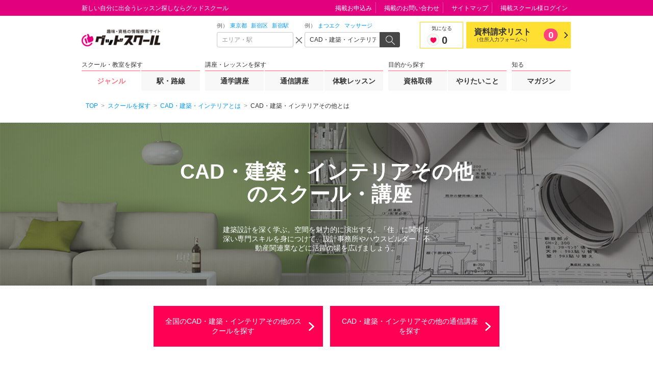

--- FILE ---
content_type: text/html; charset=UTF-8
request_url: https://gooschool.jp/category/g028/c0464/
body_size: 102008
content:
<!DOCTYPE html>
<html lang="ja" prefix="og: http://ogp.me/ns#">
<head>
<meta charset="UTF-8">
<meta http-equiv="X-UA-Compatible" content="IE=edge">
<meta name="viewport" content="width=device-width">
<meta name="format-detection" content="telephone=no"><title>CAD・建築・インテリアその他の資格取得・習い事を探すなら｜グッドスクール</title>
<!-- [!] ウェブサイト名 -->
<meta property="og:site_name" content="グッドスクール">
<!-- [!] トップページは "website", それ以外は "article" -->
<meta property="og:type" content="article"><!-- [!] 現在の画面のタイトル。ウェブサイト名は含めない。 -->
<meta property="og:title" content="CAD・建築・インテリアその他の資格取得・習い事を探すなら｜グッドスクール"><!-- [!] 現在の画面の絶対 URL -->
<meta property="og:url" content="https://gooschool.jp/category/g028/c0464/">

<!-- [!] OGP サムネール画像の絶対 URL -->

<!-- [!] 現在の画面の内容を要約したテキスト -->
<meta property="og:description" content="CAD・建築・インテリアその他のスクール・教室・レッスンを受講の注意点や資格・仕事を解説。CAD・建築・インテリアその他のおすすめスクールや、口コミ・評判でも教室を探せます。">
<!-- [!] 現在の画面の内容を要約したテキスト -->
<meta name="description" content="CAD・建築・インテリアその他のスクール・教室・レッスンを受講の注意点や資格・仕事を解説。CAD・建築・インテリアその他のおすすめスクールや、口コミ・評判でも教室を探せます。"><!-- [!] meta keyword は設定しないと決まっています -->
<!-- meta name="keywords" content="__TBD__" -->
<link rel="canonical" href="https://gooschool.jp/category/g028/c0464/"><!-- [!] Ajax リクエスト時の CSRF 対策用トークン -->
<meta name="csrf-token" content="__TBD__">

<script type="application/json" id="gsc-fundamentals">{
	"user": {
		"is_member" : false,
		"guid"      : "",
		"name"      : ""
	},
	"__TBD__" : {
	}
}</script>

<script language="javascript">
var GENRE_CD = "g028";
var CATEGORY_CD = "c0464";
var PREF_CD = "";
var CITY_CD = "";
var SCHOOL_CD = "";
var SHOP_CD = "";
var LESSON_CD = "";
var STATION_CD = "";
var PRI_FLAG = "";
var SCSH_KEY = "";
var Program_ID = "";
</script>


<!-- [!] この画面が必要とする追加の CSS/JS -->
<style>
.gsc-ftype--2col-01 #gsc-main .gsc-frame__content__region+.gsc-frame__content__region{z-index:2!important}.gsc-frame__content{box-shadow:none!important}.gsc-frame__content__breadcrumbs{width:960px}.gsc-search-school__result__location__area{border:1px solid #e4d1ad;clear:left;margin:40px auto 0;width:960px}.gsc-search-school__result__location__area>header{background-color:#efe3ce;border-bottom:1px solid #e4d1ad;padding:0 12px}.gsc-search-school__result__location__area>header h3{font-size:12px;font-weight:400;line-height:29px;margin:0}.gsc-search-school__result__location__area>ul{font-size:12px;line-height:13px;margin:0;padding:5px 12px 10px}.gsc-search-school__result__location__area>ul li{border-right:1px solid #474747;display:inline-block;margin-right:10px;margin-top:7px;padding-right:10px}.gsc-aside__categ header h3{font-size:16px;font-weight:700;line-height:1.8;text-align:center}.gsc-aside__categ ul{margin:0 0 20px;padding:0}.gsc-aside__categ ul li{list-style-type:none;margin-bottom:10px}.gsc-aside__categ .gsc-aside__categ__bnrlist ul li a{font-size:12px}.gsc-aside__categ .gsc-aside__categ__bnrlist ul li a img{vertical-align:bottom}.gsc-aside__categ .gsc-aside__categ__linklist header h3{font-size:14px;line-height:1.5;margin:5px;text-align:left}.gsc-aside__categ .gsc-aside__categ__linklist p{margin:0 0 5px;font-size:14px}.gsc-aside__categ .gsc-aside__categ__linklist ul li{margin-bottom:5px;padding:0 0 5px;border-bottom:1px dotted #ccc;line-height:1.2}.gsc-aside__categ .gsc-aside__categ__linklist ul li a{font-size:14px}.gsc-ss-gallery{overflow:hidden}.gsc-ss-gallery__item--movie{margin-bottom:-20px}.gsc-ss-gallery__item--movie .title{position:absolute;bottom:0;width:100%;height:30px;box-sizing:border-box;background:#535353;color:#fff;padding:5px 10px;font-size:12px;text-indent:0;cursor:pointer}.gsc-ss-gallery__item--movie .title:after,.gsc-ss-gallery__item--movie .title:before{height:0}.gsc-ss-gallery>div{float:left;margin-left:16px;margin-top:30px;width:216px}.gsc-ss-gallery>div article{float:none;margin:0}.gsc-ss-gallery>div .link_movie-school{margin-top:10px}.gsc-ss-gallery>div .link_movie-school a{font-size:12px}.gsc-ss-gallery .clr{clear:left}#popular_1con{margin:50px auto 30px}#popular_1con h2{font-size:40px;font-weight:400;margin:0;text-align:center}#popular_1con #caption{font-size:20px;margin:10px 0 18px;text-align:center}#popular_1con ul#list_report{margin:0;overflow:hidden;padding:0;width:970px;font-size:0;text-align:center}#popular_1con ul#list_report li{border:1px solid #ccc;color:#525252;display:inline-block;float:none;margin:0 10px 10px 0;padding:13px;text-align:left;width:445px}#popular_1con ul#list_report li .ttl{color:#ff4b7a;font-size:20px;font-weight:700;line-height:1.2;margin:0 0 5px}#popular_1con ul#list_report li .ttl a{font-size:24px}#popular_1con ul#list_report li .img{margin:0 0 8px;text-align:center}#popular_1con ul#list_report li .img img{vertical-align:bottom}#popular_1con ul#list_report li .text1{font-size:14px;line-height:1.5;margin:5px 0 10px}#popular_1con ul#list_report li .text2{font-size:14px;line-height:1.5;margin:0}.gsc-category-summary__btn-gray{text-align:center;margin:30px 0 0}.gsc-category-summary__btn-gray a{background-color:#595959;color:#fff!important;display:inline-block;font-size:18px;padding:10px 40px;text-align:center}.gsc-category-summary__btn-gray a:hover{background-color:#8a8a8a;text-decoration:none}.new_reviews{margin-bottom:50px}.new_reviews .gsc-ss-heading-01{margin:0 0 20px}.new_reviews .gsc-ss-heading-01 h2{font-size:18px}.new_reviews .new_reviews__inner{position:relative}.new_reviews .new_reviews__inner .new_reviews__inner__body{width:690px;overflow:hidden;margin:0 auto}.new_reviews .new_reviews__inner .new_reviews__inner__body .slideSet .slide{width:670px;font-size:0;padding:10px;margin:0 10px;float:left;box-sizing:border-box}.new_reviews .new_reviews__inner .new_reviews__inner__body .slideSet .slide .new_reviews-coment{position:relative;display:inline-block;padding:15px;width:100%;height:270px;color:#555;border:2px solid #fcd;border-radius:15px;box-sizing:border-box}.new_reviews .new_reviews__inner .new_reviews__inner__body .slideSet .slide .new_reviews-coment .title-area{display:table;margin-bottom:5px}.new_reviews .new_reviews__inner .new_reviews__inner__body .slideSet .slide .new_reviews-coment .title-area .title-name,.new_reviews .new_reviews__inner .new_reviews__inner__body .slideSet .slide .new_reviews-coment .title-area span{display:table-cell;vertical-align:middle}.new_reviews .new_reviews__inner .new_reviews__inner__body .slideSet .slide .new_reviews-coment .title-area .title-name{width:410px;font-size:18px;line-height:1.2;height:40px}.new_reviews .new_reviews__inner .new_reviews__inner__body .slideSet .slide .new_reviews-coment .title-area .title-name span{display:block;max-height:40px;overflow:hidden}.new_reviews .new_reviews__inner .new_reviews__inner__body .slideSet .slide .new_reviews-coment .title-area [class*=gsc-ss-icon__rating--]{font-size:24px}.new_reviews .new_reviews__inner .new_reviews__inner__body .slideSet .slide .new_reviews-coment .title-area [class*=gsc-ss-icon__rating--]:before{width:140px;height:24px;background:url(/assets/pc/img/icon/rating_l.png?2025121406) no-repeat;background-size:cover;vertical-align:middle}.new_reviews .new_reviews__inner .new_reviews__inner__body .slideSet .slide .new_reviews-coment .title-area .gsc-ss-icon__rating--1:before{background-position:0 0}.new_reviews .new_reviews__inner .new_reviews__inner__body .slideSet .slide .new_reviews-coment .title-area .gsc-ss-icon__rating--2:before{background-position:0 -28px}.new_reviews .new_reviews__inner .new_reviews__inner__body .slideSet .slide .new_reviews-coment .title-area .gsc-ss-icon__rating--3:before{background-position:0 -55px}.new_reviews .new_reviews__inner .new_reviews__inner__body .slideSet .slide .new_reviews-coment .title-area .gsc-ss-icon__rating--4:before{background-position:0 -83px}.new_reviews .new_reviews__inner .new_reviews__inner__body .slideSet .slide .new_reviews-coment .title-area .gsc-ss-icon__rating--5:before{background-position:0 -112px}.new_reviews .new_reviews__inner .new_reviews__inner__body .slideSet .slide .new_reviews-coment>dl dd,.new_reviews .new_reviews__inner .new_reviews__inner__body .slideSet .slide .new_reviews-coment>dl dt{margin:0;display:inline-block;vertical-align:middle;font-size:14px;color:#000}.new_reviews .new_reviews__inner .new_reviews__inner__body .slideSet .slide .new_reviews-coment>dl:last-of-type dd{width:490px;overflow:hidden;text-overflow:ellipsis;white-space:nowrap}.new_reviews .new_reviews__inner .new_reviews__inner__body .slideSet .slide .new_reviews-coment .title-coment{position:relative;margin-top:10px;padding:5px 15px;background:#ff9191;color:#fff;font-weight:700;font-size:14px}.new_reviews .new_reviews__inner .new_reviews__inner__body .slideSet .slide .new_reviews-coment .title-coment span{position:absolute;top:5px;right:15px;text-align:right}.new_reviews .new_reviews__inner .new_reviews__inner__body .slideSet .slide .new_reviews-coment .coment-inner{padding:10px 0}.new_reviews .new_reviews__inner .new_reviews__inner__body .slideSet .slide .new_reviews-coment .coment-inner dl{margin:0}.new_reviews .new_reviews__inner .new_reviews__inner__body .slideSet .slide .new_reviews-coment .coment-inner dl dd,.new_reviews .new_reviews__inner .new_reviews__inner__body .slideSet .slide .new_reviews-coment .coment-inner dl dt{margin:0;display:inline-block;vertical-align:middle;font-size:14px;color:#000}.new_reviews .new_reviews__inner .new_reviews__inner__body .slideSet .slide .new_reviews-coment .coment-inner dl dt{width:115px;text-align:center;font-weight:700}.new_reviews .new_reviews__inner .new_reviews__inner__body .slideSet .slide .new_reviews-coment .coment-inner dl dt span{display:block;margin:0 auto}.new_reviews .new_reviews__inner .new_reviews__inner__body .slideSet .slide .new_reviews-coment .coment-inner dl dd{width:490px;height:82px;overflow:hidden}.new_reviews .new_reviews__inner .new_reviews__inner__body .slideSet .slide .new_reviews-coment .coment-inner .gsc-ss-icon__character--female,.new_reviews .new_reviews__inner .new_reviews__inner__body .slideSet .slide .new_reviews-coment .coment-inner .gsc-ss-icon__character--male{background:url(/assets/pc/img/icon/misc_l.png?2025121406) no-repeat}.new_reviews .new_reviews__inner .new_reviews__inner__body .slideSet .slide .new_reviews-coment .coment-inner .gsc-ss-icon__character--male{width:56px;height:74px;background-position:-240px -80px}.new_reviews .new_reviews__inner .new_reviews__inner__body .slideSet .slide .new_reviews-coment .coment-inner .gsc-ss-icon__character--female{width:53px;height:74px;background-position:-240px 0}.new_reviews .new_reviews__inner .new_reviews__inner__body .slideSet .slick-arrow,.new_reviews .new_reviews__inner .new_reviews__inner__body .slideSet .slick-prev{display:none!important}.new_reviews .new_reviews__inner .new_reviews__inner__body .slideSet .slick-dots{position:absolute;bottom:-25px;display:block;width:100%;padding:0;margin:0;list-style:none;text-align:center}.new_reviews .new_reviews__inner .new_reviews__inner__body .slideSet .slick-dots li{position:relative;display:inline-block;width:14px;height:14px;margin:0 5px;padding:0;cursor:pointer;border-radius:50px}.new_reviews .new_reviews__inner .new_reviews__inner__body .slideSet .slick-dots li button{font-size:0;line-height:0;display:block;width:14px;height:14px;padding:5px;cursor:pointer;color:transparent;border:0;outline:0;background:0 0;border-radius:50px}.new_reviews .new_reviews__inner .new_reviews__inner__body .slideSet .slick-dots li button:before{line-height:20px;position:absolute;top:0;left:0;width:14px;height:14px;content:'';background:#ccc;border:1px solid #fff;border-radius:50px;text-align:center;color:#000;-webkit-font-smoothing:antialiased;-moz-osx-font-smoothing:grayscale}.new_reviews .new_reviews__inner .new_reviews__inner__body .slideSet .slick-dots li.slick-active{border:1px solid #e3007f}.new_reviews .new_reviews__inner .new_reviews__inner__body .slideSet .slick-dots li.slick-active button:before{background:#e3007f;top:1px;left:1px;width:calc(100% - 4px);height:calc(100% - 4px)}.gsc-category-summary-mainvisual__info>h1{position:relative;margin:0 0 40px;font-size:40px;line-height:1.1}.gsc-category-summary-mainvisual__info>h1 span{display:block;font-size:40px}.gsc-category-summary-mainvisual__info>h1:after{position:absolute;top:110%;left:449px;width:62px;height:1px;border-bottom:2px solid #fff;content:""}.gsc-category-summary__point__item .gsc-ss-heading-03>h3{font-size:16px}
</style>

<script type="application/ld+json">
    {
      "@context": "https://schema.org",
      "@type": "BreadcrumbList",
      "itemListElement": [
      {
        "@type": "ListItem",
        "position": 1,
        "name": "TOP",
        "item": "https://gooschool.jp/"
      }
      ,{
        "@type": "ListItem",
        "position": 2,
        "name": "スクールを探す"
        ,"item": "https://gooschool.jp/category/"
      }
      ,{
        "@type": "ListItem",
        "position": 3,
        "name": "CAD・建築・インテリアとは"
        ,"item": "https://gooschool.jp/category/g028/"
      }
      ,{
        "@type": "ListItem",
        "position": 4,
        "name": "CAD・建築・インテリアその他とは"
      }
      ]
    }
</script>

</head>

<!-- [!] 全画面共通に適用する CSS/JS -->
<style>
@charset "UTF-8";.gsc-dialog-contact pre,.gsc-ss-p{font-size:12px;line-height:1.8333333333}.gsc-header__searchbox__query__input input[type=text],.gsc-ss-column-02__heading,.gsc-ss-dl,.gsc-ss-form__email,.gsc-ss-form__password,.gsc-ss-form__tel,.gsc-ss-form__text,.gsc-ss-form__textarea,.gsc-ss-inline-list,.gsc-ss-link-list,.gsc-ss-note-list-01,.gsc-ss-note-list-02,.gsc-ss-note-list-03,.gsc-ss-ol,.gsc-ss-plain-list,.gsc-ss-plain-list--3col,.gsc-ss-table-01,.gsc-ss-table-02,.gsc-ss-table-03,.gsc-ss-table-04,.gsc-ss-table-05,.gsc-ss-ul,.gsc-top__search__searchbox__query__input input[type=text]{font-size:12px;line-height:1.5}.gsc-ss-image-block>figcaption,.gsc-ss-x-note{font-size:10px;line-height:1.5}html{display:block;margin:0;padding:0;font-size:16px;font-family:"Hiragino Kaku Gothic ProN",Meiryo,"MS UI Gothic",sans-serif;line-height:normal;color:#333;background:#fff;white-space:normal;-webkit-text-size-adjust:100%;-ms-text-size-adjust:100%;text-size-adjust:100%;-webkit-tap-highlight-color:rgba(0,128,255,.3)}html:lang(en){font-family:"Helvetica Neue",Helvetica,Arial,sans-serif}::-moz-selection{background:#fcd;text-shadow:none}::selection{background:#fcd;text-shadow:none}:target{outline:rgba(227,0,127,0) solid 4px;-webkit-animation:gsc-keyframes-uinplsneh .1666666667s .2s 3 ease;-moz-animation:gsc-keyframes-uinplsneh .1666666667s .2s 3 ease;animation:gsc-keyframes-uinplsneh .1666666667s .2s 3 ease}@-webkit-keyframes gsc-keyframes-uinplsneh{0%{outline:solid rgba(227,0,127,0)}50%{outline:solid rgba(227,0,127,.7)}100%{outline:solid rgba(227,0,127,0)}}@-moz-keyframes gsc-keyframes-uinplsneh{0%{outline:solid rgba(227,0,127,0)}50%{outline:solid rgba(227,0,127,.7)}100%{outline:solid rgba(227,0,127,0)}}@keyframes gsc-keyframes-uinplsneh{0%{outline:solid rgba(227,0,127,0)}50%{outline:solid rgba(227,0,127,.7)}100%{outline:solid rgba(227,0,127,0)}}address,article,aside,body,footer,h1,h2,h3,h4,h5,h6,header,hgroup,nav,section{display:block}body{margin:0;padding:0;text-align:left;word-wrap:break-word;overflow-wrap:break-word}h1,h2,h3,h4,h5,h6{font-weight:700}address{font-style:normal}blockquote,dd,div,dl,dt,figcaption,figure,hr,ol,p,pre,ul{display:block}li{display:list-item}pre{font-family:monospace}a,abbr,b,bdi,bdo,br,cite,code,dfn,em,i,kbd,mark,q,rp,rt,ruby,s,samp,small,span,strong,sub,sup,time,var,wbr{display:inline}a{-webkit-tap-highlight-color:rgba(0,128,255,.3)}a,a:link,a:visited{color:#09f;text-decoration:none}a:active,a:focus,a:hover{color:#09f;text-decoration:underline}[href^="javascript:"]{-webkit-touch-callout:none!important}[href^="javascript:"]:visited{color:#09f!important}em{color:inherit;font-weight:700;font-style:normal}strong{color:red;font-weight:700;font-style:normal}sup{margin:0 .2em;vertical-align:top;font-size:83%}sub{margin:0 .2em;vertical-align:bottom;font-size:83%}img{border:none}caption,col,colgroup,table,tbody,td,tfoot,th,thead,tr{font-size:100%;text-align:inherit;line-height:inherit}fieldset,form{display:block}label{cursor:pointer}button,input,select,textarea{color:inherit;font-family:inherit;font-size:100%;line-height:inherit;vertical-align:middle}input[type=text],input[type=password],textarea{cursor:text}input[type=password]{font-family:"Helvetica Neue",Helvetica,Arial,sans-serif}input[type=radio],input[type=checkbox]{margin-right:5px;vertical-align:-2px;cursor:pointer}input[type=image]{border:none!important;background:0 0!important;padding:0!important}button,input[type=image],input[type=submit],input[type=reset],input[type=button]{display:inline-block;cursor:pointer}optgroup{font-style:normal;font-weight:700}[disabled]{opacity:.5;cursor:default!important}command,details,menu,summary{display:block}.gsc-frame,.gsc-frame__content,.gsc-frame__content__region{display:block;list-style:none;margin:0 auto;padding:0;border:none;font-size:100%;-webkit-box-sizing:border-box;-moz-box-sizing:border-box;box-sizing:border-box}.gsc-frame>:first-child,.gsc-frame>:first-child>:first-child,.gsc-frame__content>:first-child,.gsc-frame__content>:first-child>:first-child,.gsc-frame__content__region>:first-child,.gsc-frame__content__region>:first-child>:first-child{margin-top:0!important}.gsc-frame>:last-child,.gsc-frame>:last-child>:last-child,.gsc-frame__content>:last-child,.gsc-frame__content>:last-child>:last-child,.gsc-frame__content__region>:last-child,.gsc-frame__content__region>:last-child>:last-child{margin-bottom:0!important}.gsc-frame{clear:both;position:relative;min-width:960px}.gsc-ftype--1col-03 .gsc-frame{min-width:720px}.gsc-frame__content{width:960px;margin-top:-1px!important;border-top:1px solid transparent}.gsc-frame__content:after{clear:both;display:block;content:""}.gsc-ftype--1col-03 .gsc-frame__content{width:680px}#gsc-header{padding:30px 0 20px}#gsc-header:before{display:block;list-style:none;margin:0;padding:0;border:none;font-size:100%;position:absolute;top:0;right:auto;bottom:auto;left:0;height:30px;width:100%;border-bottom:1px solid transparent;background:#e3007f;content:""}#gsc-header .gsc-frame__content{position:relative;height:160px}#gsc-header .gsc-header__sitelogo{position:absolute;top:0;right:auto;bottom:auto;left:0}#gsc-header .gsc-header__tagline{position:absolute;top:-28px;right:auto;bottom:auto;left:0}#gsc-header .gsc-header__searchbox{position:absolute;top:30px;right:auto;bottom:auto;left:346px}#gsc-header .gsc-header__favlist{position:absolute;top:47px;right:auto;bottom:auto;left:720px}#gsc-header .gsc-header__gnav{position:absolute;top:103px;right:auto;bottom:auto;left:0}#gsc-header .gsc-header__utility{position:absolute;top:-28px;right:0;bottom:auto;left:auto}.gsc-ftype--restrict #gsc-header{padding:0;border-bottom:1px solid #e3007f}.gsc-ftype--restrict #gsc-header .gsc-header__favlist,.gsc-ftype--restrict #gsc-header .gsc-header__gnav,.gsc-ftype--restrict #gsc-header .gsc-header__searchbox,.gsc-ftype--restrict #gsc-header .gsc-header__utility,.gsc-ftype--restrict #gsc-header:before{display:none!important}.gsc-ftype--restrict #gsc-header .gsc-frame__content{height:60px}.gsc-ftype--restrict #gsc-header .gsc-header__sitelogo{top:-15px}@media print{#gsc-header{padding:0;border-bottom:1px solid #e3007f}#gsc-header .gsc-header__favlist,#gsc-header .gsc-header__gnav,#gsc-header .gsc-header__searchbox,#gsc-header .gsc-header__utility,#gsc-header:before{display:none!important}#gsc-header .gsc-frame__content{height:60px}#gsc-header .gsc-header__sitelogo{top:-15px}}#gsc-main{z-index:3;margin-top:15px}.gsc-ftype--2col-02 #gsc-main .gsc-frame__content{box-shadow:240px 0 0 0 #f8f8f8 inset}#gsc-main .gsc-frame__content__region{position:relative;z-index:2}.gsc-ftype--1col-02 #gsc-main .gsc-frame__content__region,.gsc-ftype--1col-03 #gsc-main .gsc-frame__content__region{width:680px}.gsc-ftype--2col-01 #gsc-main .gsc-frame__content__region{float:left;width:680px}.gsc-ftype--2col-01 #gsc-main .gsc-frame__content__region+.gsc-frame__content__region{z-index:inherit;float:right;width:240px}.gsc-ftype--2col-02 #gsc-main .gsc-frame__content__region{float:right;width:680px}.gsc-ftype--2col-02 #gsc-main .gsc-frame__content__region+.gsc-frame__content__region{z-index:2;float:left;width:240px}#gsc-main .gsc-frame__content__region>[class*=gsc-ss-placeholder]:only-child{position:absolute;height:100%;width:100%}#gsc-main .gsc-frame__content__breadcrumbs{background:#fff}#gsc-main .gsc-frame__content__breadcrumbs>*{position:relative;top:-37px;margin-top:0!important;margin-bottom:0!important;padding:10px 8px 7px}#gsc-main:not(.gsc-auto-resizer-applied)~*{visibility:hidden}#gsc-footer{margin-top:0!important;padding:15px 0;border-top:5px solid #ff6698;background:#e3007f}#gsc-footer,#gsc-footer *{color:#fff!important}#gsc-footer .gsc-frame__content>h1:first-child,#gsc-footer .gsc-frame__content>h2:first-child,#gsc-footer .gsc-frame__content>h3:first-child,#gsc-footer .gsc-frame__content>h4:first-child,#gsc-footer .gsc-frame__content>h5:first-child,#gsc-footer .gsc-frame__content>h6:first-child{position:absolute!important;top:0!important;left:0!important;overflow:hidden!important;width:0!important;height:0!important;margin:0!important;padding:0!important;font-size:0!important;color:#fff!important;background-color:#fff!important}.gsc-ftype--1col-03 #gsc-footer .gsc-frame__content{text-align:center}#gsc-footer .gsc-footer__utility{float:left;width:750px;margin-left:-5px}#gsc-footer .gsc-footer__copyright{float:right;width:200px;padding-top:5px;padding-bottom:5px}.gsc-ftype--1col-03 #gsc-footer .gsc-footer__copyright,.gsc-ftype--1col-03 #gsc-footer .gsc-footer__utility{float:none;width:auto;display:inline-block}.gsc-footer_link__area{clear:both;border:1px solid #e4d1ad;margin:60px auto 0;width:960px}.gsc-footer_link__area>header{background-color:#efe3ce;border-bottom:1px solid #e4d1ad;padding:0 12px}.gsc-footer_link__area>header p{margin:0;padding:6px 0 3px;font-size:16px;line-height:1.5}.gsc-footer_link__area ul{font-size:12px;line-height:1.2;margin:0;padding:5px 12px 10px}.gsc-footer_link__area ul li{border-right:1px solid #474747;display:inline-block;margin:7px 6px 0 0;padding-right:10px}@media print{#gsc-footer{border-top:1px solid #e3007f;background:0 0}#gsc-footer *{color:#e3007f!important}#gsc-footer .gsc-footer__utility{display:none!important}}#gsc-reporting{overflow:hidden;height:0}.gsc-ss-togglable{display:none;overflow:hidden;height:0}.gsc-ss-togglable--opened{display:block;overflow:hidden;height:auto}.gsc-ss-togglable--animate{display:block;overflow:hidden;height:0;-webkit-transition:height 350ms ease-in-out;-moz-transition:height 350ms ease-in-out;transition:height 350ms ease-in-out}.gsc-ss-tabview__pane{display:none}.gsc-ss-tabview__pane--current{display:block}.gsc-ss-carousel,.gsc-ss-carousel *{display:block;list-style:none;margin:0;padding:0;border:none;font-size:100%}.gsc-ss-carousel{position:relative;width:100%;height:auto;overflow:hidden}.gsc-ss-carousel__items{position:relative;width:10000%;height:100%;overflow:hidden;-webkit-transform:translateX(0);-moz-transform:translateX(0);-ms-transform:translateX(0);transform:translateX(0)}.gsc-ss-carousel__items:after{clear:both;display:block;content:""}.gsc-ss-carousel__items>*{float:left;width:1%;height:100%;overflow:hidden}.gsc-ss-carousel--animate .gsc-ss-carousel__items{-webkit-transition:none 500ms 0 ease-in-out;-moz-transition:none 500ms 0 ease-in-out;transition:none 500ms 0 ease-in-out;-webkit-transition-property:-webkit-transform;-moz-transition-property:-moz-transform;transition-property:transform}.gsc-ss-carousel--dir-fwd .gsc-ss-carousel__items{-webkit-transform:translateX(0);-moz-transform:translateX(0);-ms-transform:translateX(0);transform:translateX(0)}.gsc-ss-carousel--dir-fwd.gsc-ss-carousel--animate .gsc-ss-carousel__items,.gsc-ss-carousel--dir-rev .gsc-ss-carousel__items{-webkit-transform:translateX(-1%);-moz-transform:translateX(-1%);-ms-transform:translateX(-1%);transform:translateX(-1%)}.gsc-ss-carousel--dir-rev.gsc-ss-carousel--animate .gsc-ss-carousel__items{-webkit-transform:translateX(0);-moz-transform:translateX(0);-ms-transform:translateX(0);transform:translateX(0)}.gsc-ss-x-float-l{float:left!important}.gsc-ss-x-float-r{float:right!important}.gsc-ss-x-mt0{margin-top:0!important}.gsc-ss-x-mt1{margin-top:1px!important}.gsc-ss-x-mt2{margin-top:2px!important}.gsc-ss-x-mt3{margin-top:3px!important}.gsc-ss-x-mt4{margin-top:4px!important}.gsc-ss-x-mt5{margin-top:5px!important}.gsc-ss-x-mt8{margin-top:8px!important}.gsc-ss-x-mt10{margin-top:10px!important}.gsc-ss-x-mt12{margin-top:12px!important}.gsc-ss-x-mt13{margin-top:13px!important}.gsc-ss-x-mt15{margin-top:15px!important}.gsc-ss-x-mt18{margin-top:18px!important}.gsc-ss-x-mt20{margin-top:20px!important}.gsc-ss-x-mt25{margin-top:25px!important}.gsc-ss-x-mt30{margin-top:30px!important}.gsc-ss-x-mt40{margin-top:40px!important}.gsc-ss-x-mt50{margin-top:50px!important}.gsc-ss-x-mt75{margin-top:75px!important}.gsc-ss-x-mt100{margin-top:100px!important}.gsc-ss-x-mr0{margin-right:0!important}.gsc-ss-x-mr1{margin-right:1px!important}.gsc-ss-x-mr2{margin-right:2px!important}.gsc-ss-x-mr3{margin-right:3px!important}.gsc-ss-x-mr4{margin-right:4px!important}.gsc-ss-x-mr5{margin-right:5px!important}.gsc-ss-x-mr8{margin-right:8px!important}.gsc-ss-x-mr10{margin-right:10px!important}.gsc-ss-x-mr12{margin-right:12px!important}.gsc-ss-x-mr13{margin-right:13px!important}.gsc-ss-x-mr15{margin-right:15px!important}.gsc-ss-x-mr18{margin-right:18px!important}.gsc-ss-x-mr20{margin-right:20px!important}.gsc-ss-x-mr25{margin-right:25px!important}.gsc-ss-x-mr30{margin-right:30px!important}.gsc-ss-x-mr40{margin-right:40px!important}.gsc-ss-x-mr50{margin-right:50px!important}.gsc-ss-x-mr75{margin-right:75px!important}.gsc-ss-x-mr100{margin-right:100px!important}.gsc-ss-x-mb0{margin-bottom:0!important}.gsc-ss-x-mb1{margin-bottom:1px!important}.gsc-ss-x-mb2{margin-bottom:2px!important}.gsc-ss-x-mb3{margin-bottom:3px!important}.gsc-ss-x-mb4{margin-bottom:4px!important}.gsc-ss-x-mb5{margin-bottom:5px!important}.gsc-ss-x-mb8{margin-bottom:8px!important}.gsc-ss-x-mb10{margin-bottom:10px!important}.gsc-ss-x-mb12{margin-bottom:12px!important}.gsc-ss-x-mb13{margin-bottom:13px!important}.gsc-ss-x-mb15{margin-bottom:15px!important}.gsc-ss-x-mb18{margin-bottom:18px!important}.gsc-ss-x-mb20{margin-bottom:20px!important}.gsc-ss-x-mb25{margin-bottom:25px!important}.gsc-ss-x-mb30{margin-bottom:30px!important}.gsc-ss-x-mb40{margin-bottom:40px!important}.gsc-ss-x-mb50{margin-bottom:50px!important}.gsc-ss-x-mb75{margin-bottom:75px!important}.gsc-ss-x-mb100{margin-bottom:100px!important}.gsc-ss-x-ml0{margin-left:0!important}.gsc-ss-x-ml1{margin-left:1px!important}.gsc-ss-x-ml2{margin-left:2px!important}.gsc-ss-x-ml3{margin-left:3px!important}.gsc-ss-x-ml4{margin-left:4px!important}.gsc-ss-x-ml5{margin-left:5px!important}.gsc-ss-x-ml8{margin-left:8px!important}.gsc-ss-x-ml10{margin-left:10px!important}.gsc-ss-x-ml12{margin-left:12px!important}.gsc-ss-x-ml13{margin-left:13px!important}.gsc-ss-x-ml15{margin-left:15px!important}.gsc-ss-x-ml18{margin-left:18px!important}.gsc-ss-x-ml20{margin-left:20px!important}.gsc-ss-x-ml25{margin-left:25px!important}.gsc-ss-x-ml30{margin-left:30px!important}.gsc-ss-x-ml40{margin-left:40px!important}.gsc-ss-x-ml50{margin-left:50px!important}.gsc-ss-x-ml75{margin-left:75px!important}.gsc-ss-x-ml100{margin-left:100px!important}.gsc-ss-x-p0{padding:0!important}.gsc-ss-x-p15{padding:15px!important}.gsc-ss-x-pt0{padding-top:0!important}.gsc-ss-x-pb0{padding-bottom:0!important}.gsc-ss-x-left{text-align:left!important}.gsc-ss-x-center{text-align:center!important}.gsc-ss-x-right{text-align:right!important}.gsc-ss-x-top{vertical-align:top!important}.gsc-ss-x-middle{vertical-align:middle!important}.gsc-ss-x-bottom{vertical-align:bottom!important}.gsc-ss-x-va10{vertical-align:10px!important}.gsc-ss-x-va8{vertical-align:8px!important}.gsc-ss-x-va5{vertical-align:5px!important}.gsc-ss-x-va4{vertical-align:4px!important}.gsc-ss-x-va3{vertical-align:3px!important}.gsc-ss-x-va2{vertical-align:2px!important}.gsc-ss-x-va1{vertical-align:1px!important}.gsc-ss-x-va0{vertical-align:0!important}.gsc-ss-x-van1{vertical-align:-1px!important}.gsc-ss-x-van2{vertical-align:-2px!important}.gsc-ss-x-van3{vertical-align:-3px!important}.gsc-ss-x-van4{vertical-align:-4px!important}.gsc-ss-x-van5{vertical-align:-5px!important}.gsc-ss-x-van8{vertical-align:-8px!important}.gsc-ss-x-van10{vertical-align:-10px!important}.gsc-ss-x-wauto{width:auto!important}.gsc-ss-x-w100{width:100px!important}.gsc-ss-x-w200{width:200px!important}.gsc-ss-x-w300{width:300px!important}.gsc-ss-x-w400{width:400px!important}.gsc-ss-x-w500{width:500px!important}.gsc-ss-x-min-h0{min-height:0!important}.gsc-ss-x-h320{height:320px!important}.gsc-ss-x-h500{height:500px!important}.gsc-ss-x-word-break{word-break:break-all}.gsc-ss-x-word-keep{word-break:keep-all}.gsc-ss-x-note{font-weight:400!important}label.gsc-ss-x-disabled{color:#aaa;cursor:default}.gsc-ss-x-clear{clear:both}.gsc-ss-x-label-attention,.gsc-ss-x-label-goo,.gsc-ss-x-label-lesson,.gsc-ss-x-label-lowest{display:inline-block;width:70px;font-size:10px;font-weight:700;line-height:16px;text-align:center;vertical-align:top}.gsc-ss-x-label-goo{background-color:#e3007f;color:#fff}.gsc-ss-x-label-attention{background-color:#ffd800;color:red}.gsc-ss-x-label-lowest{background-color:red;color:#fff}.gsc-ss-x-label-lesson{background-color:#8f836d;color:#fff}.gsc-ftype--1col-01 .gsc-ss-grid-1\/6{width:146.67px}.gsc-ftype--1col-01 .gsc-ss-grid-1\/5{width:179.2px}.gsc-ftype--1col-01 .gsc-ss-grid-1\/4{width:228px}.gsc-ftype--1col-01 .gsc-ss-grid-1\/3,.gsc-ftype--1col-01 .gsc-ss-grid-2\/6{width:309.33px}.gsc-ftype--1col-01 .gsc-ss-grid-1\/2,.gsc-ftype--1col-01 .gsc-ss-grid-2\/4,.gsc-ftype--1col-01 .gsc-ss-grid-3\/6,.gsc-ftype--1col-01 .gsc-ss-grid-4\/8{width:472px}.gsc-ftype--1col-01 .gsc-ss-grid-2\/3,.gsc-ftype--1col-01 .gsc-ss-grid-4\/6{width:634.67px}.gsc-ftype--1col-01 .gsc-ss-grid-3\/4,.gsc-ftype--1col-01 .gsc-ss-grid-6\/8{width:716px}.gsc-ftype--1col-01 .gsc-ss-grid-5\/6{width:797.33px}.gsc-ftype--1col-02 .gsc-ss-grid-1\/6,.gsc-ftype--2col-01 .gsc-ss-grid-1\/6,.gsc-ftype--2col-02 .gsc-ss-grid-1\/6{width:100px}.gsc-ftype--1col-02 .gsc-ss-grid-1\/5,.gsc-ftype--2col-01 .gsc-ss-grid-1\/5,.gsc-ftype--2col-02 .gsc-ss-grid-1\/5{width:123.2px}.gsc-ftype--1col-02 .gsc-ss-grid-1\/4,.gsc-ftype--2col-01 .gsc-ss-grid-1\/4,.gsc-ftype--2col-02 .gsc-ss-grid-1\/4{width:158px}.gsc-ftype--1col-02 .gsc-ss-grid-1\/3,.gsc-ftype--1col-02 .gsc-ss-grid-2\/6,.gsc-ftype--2col-01 .gsc-ss-grid-1\/3,.gsc-ftype--2col-01 .gsc-ss-grid-2\/6,.gsc-ftype--2col-02 .gsc-ss-grid-1\/3,.gsc-ftype--2col-02 .gsc-ss-grid-2\/6{width:216px}.gsc-ftype--1col-02 .gsc-ss-grid-1\/2,.gsc-ftype--1col-02 .gsc-ss-grid-2\/4,.gsc-ftype--1col-02 .gsc-ss-grid-3\/6,.gsc-ftype--1col-02 .gsc-ss-grid-4\/8,.gsc-ftype--2col-01 .gsc-ss-grid-1\/2,.gsc-ftype--2col-01 .gsc-ss-grid-2\/4,.gsc-ftype--2col-01 .gsc-ss-grid-3\/6,.gsc-ftype--2col-01 .gsc-ss-grid-4\/8,.gsc-ftype--2col-02 .gsc-ss-grid-1\/2,.gsc-ftype--2col-02 .gsc-ss-grid-2\/4,.gsc-ftype--2col-02 .gsc-ss-grid-3\/6,.gsc-ftype--2col-02 .gsc-ss-grid-4\/8{width:332px}.gsc-ftype--1col-02 .gsc-ss-grid-2\/3,.gsc-ftype--1col-02 .gsc-ss-grid-4\/6,.gsc-ftype--2col-01 .gsc-ss-grid-2\/3,.gsc-ftype--2col-01 .gsc-ss-grid-4\/6,.gsc-ftype--2col-02 .gsc-ss-grid-2\/3,.gsc-ftype--2col-02 .gsc-ss-grid-4\/6{width:448px}.gsc-ftype--1col-02 .gsc-ss-grid-3\/4,.gsc-ftype--1col-02 .gsc-ss-grid-6\/8,.gsc-ftype--2col-01 .gsc-ss-grid-3\/4,.gsc-ftype--2col-01 .gsc-ss-grid-6\/8,.gsc-ftype--2col-02 .gsc-ss-grid-3\/4,.gsc-ftype--2col-02 .gsc-ss-grid-6\/8{width:506px}.gsc-ftype--1col-02 .gsc-ss-grid-5\/6,.gsc-ftype--2col-01 .gsc-ss-grid-5\/6,.gsc-ftype--2col-02 .gsc-ss-grid-5\/6{width:564px}.gsc-ss-col-1\/6{width:16%}.gsc-ss-col-1\/5{width:20%}.gsc-ss-col-1\/4{width:25%}.gsc-ss-col-1\/3,.gsc-ss-col-2\/6{width:33%}.gsc-ss-col-1\/2,.gsc-ss-col-2\/4,.gsc-ss-col-3\/6,.gsc-ss-col-4\/8{width:50%}.gsc-ss-col-2\/3,.gsc-ss-col-4\/6{width:66%}.gsc-ss-col-3\/4,.gsc-ss-col-6\/8{width:75%}.gsc-ss-col-5\/6{width:83%}.gsc-ss-layout-block{zoom:1;margin:20px 0 0;padding:0;font-size:0}.gsc-ss-layout-block:after{clear:both;display:block;content:""}.gsc-ss-layout-block__column{display:inline-block;margin-left:16px;vertical-align:top}.gsc-ss-layout-block__column:first-child{margin-left:0}.gsc-ss-layout-block__column>:first-child{margin-top:0!important}.gsc-ss-heading-01,.gsc-ss-heading-01>h1,.gsc-ss-heading-01>h2,.gsc-ss-heading-01>h3,.gsc-ss-heading-01>h4,.gsc-ss-heading-01>h5,.gsc-ss-heading-01>h6,.gsc-ss-heading-02,.gsc-ss-heading-02>h1,.gsc-ss-heading-02>h2,.gsc-ss-heading-02>h3,.gsc-ss-heading-02>h4,.gsc-ss-heading-02>h5,.gsc-ss-heading-02>h6,.gsc-ss-heading-03,.gsc-ss-heading-03>h1,.gsc-ss-heading-03>h2,.gsc-ss-heading-03>h3,.gsc-ss-heading-03>h4,.gsc-ss-heading-03>h5,.gsc-ss-heading-03>h6,.gsc-ss-heading-04,.gsc-ss-heading-04>h1,.gsc-ss-heading-04>h2,.gsc-ss-heading-04>h3,.gsc-ss-heading-04>h4,.gsc-ss-heading-04>h5,.gsc-ss-heading-04>h6,.gsc-ss-heading-05,.gsc-ss-heading-05>h1,.gsc-ss-heading-05>h2,.gsc-ss-heading-05>h3,.gsc-ss-heading-05>h4,.gsc-ss-heading-05>h5,.gsc-ss-heading-05>h6,.gsc-ss-heading-06,.gsc-ss-heading-06>h1,.gsc-ss-heading-06>h2,.gsc-ss-heading-06>h3,.gsc-ss-heading-06>h4,.gsc-ss-heading-06>h5,.gsc-ss-heading-06>h6{display:block;list-style:none;margin:0;padding:0;border:none;font-size:100%}.gsc-ss-heading-01+*,.gsc-ss-heading-02+*,.gsc-ss-heading-03+*,.gsc-ss-heading-04+*,.gsc-ss-heading-05+*,.gsc-ss-heading-06+*{margin-top:0!important}.gsc-ss-heading-01{margin-top:40px;margin-bottom:16px;padding:12px 13px;background:url(/assets/pc/img/heading/bg_01.png?2025121406) left top;border-bottom:3px solid #ff0054}.gsc-ss-heading-01>h1,.gsc-ss-heading-01>h2,.gsc-ss-heading-01>h3,.gsc-ss-heading-01>h4,.gsc-ss-heading-01>h5,.gsc-ss-heading-01>h6{font-size:12px;line-height:1.3}.gsc-ss-heading-02{margin-top:40px;margin-bottom:16px;padding:10px 0 10px 16px;background:#efe3ce;border-left:4px solid #ff0054}.gsc-ss-heading-02>h1,.gsc-ss-heading-02>h2,.gsc-ss-heading-02>h3,.gsc-ss-heading-02>h4,.gsc-ss-heading-02>h5,.gsc-ss-heading-02>h6{font-weight:400;font-size:16px;line-height:1.3}.gsc-ss-heading-02>h1>em,.gsc-ss-heading-02>h2>em,.gsc-ss-heading-02>h3>em,.gsc-ss-heading-02>h4>em,.gsc-ss-heading-02>h5>em,.gsc-ss-heading-02>h6>em{margin-left:8px;font-size:12px;font-weight:400;vertical-align:2px}.gsc-ss-heading-02>h1>span,.gsc-ss-heading-02>h2>span,.gsc-ss-heading-02>h3>span,.gsc-ss-heading-02>h4>span,.gsc-ss-heading-02>h5>span,.gsc-ss-heading-02>h6>span{font-family:Share,Arial,sans-serif;font-weight:400;font-size:21px;line-height:1}.gsc-ss-heading-03,.gsc-ss-heading-04{margin-top:40px;margin-bottom:16px;padding:5px 0 4px 8px;border-left:4px solid #ff0054;color:#ff0054}.gsc-ss-heading-03>h1,.gsc-ss-heading-03>h2,.gsc-ss-heading-03>h3,.gsc-ss-heading-03>h4,.gsc-ss-heading-03>h5,.gsc-ss-heading-03>h6,.gsc-ss-heading-04>h1,.gsc-ss-heading-04>h2,.gsc-ss-heading-04>h3,.gsc-ss-heading-04>h4,.gsc-ss-heading-04>h5,.gsc-ss-heading-04>h6{font-size:14px;line-height:1.3;font-weight:400}.gsc-ss-heading-04{border-left:4px solid #ddd;color:#333}.gsc-ss-heading-05{position:relative;margin-bottom:40px;padding:28px 16px;border-top:1px dotted #e3007f;border-bottom:5px solid #fcd}.gsc-ss-heading-05:after{display:block;position:absolute;left:0;bottom:-5px;width:170px;border-top:5px solid #e3007f;content:""}.gsc-ss-heading-05 h2{font-weight:400;font-size:20px;line-height:1.2}.gsc-ss-heading-06{border-top:1px dotted #7f7f7f;border-bottom:3px solid #ff0051;padding:15px 0 10px}.gsc-ss-heading-06 h2,.gsc-ss-heading-06 h3,.gsc-ss-heading-06 h4,.gsc-ss-heading-06 h5,.gsc-ss-heading-06 h6,.gsc-ss-heading-06>h1{margin:0;font-size:24px}.gsc-ss-heading-06>p{margin:0;font-size:14px}.gsc-ss-p{margin:20px 0 0;padding:0}.gsc-ss-p-em{margin:20px 0 0;padding:0;font-size:13px;line-height:1.4615384615}.gsc-ss-p-strong{margin:20px 0 0;padding:0;font-size:24px;line-height:1.1666666667;font-weight:700}.gsc-ss-p-lead{margin:20px 0 0;padding:0;font-size:24px;line-height:1.1666666667}.gsc-ss-ul{margin:20px 0 0;padding:0}.gsc-ss-ul>li{margin:5px 0 0 13px;padding:0;list-style-type:disc}.gsc-ss-ul>li:first-child{margin-top:0}li .gsc-ss-ul{margin-top:5px}.gsc-ss-ol{margin:20px 0 0 2em;padding:0}.gsc-ss-ol>li{margin:5px 0 0;list-style-type:decimal}.gsc-ss-ol>li:first-child{margin-top:0}li .gsc-ss-ol{margin-top:5px}.gsc-ss-dl{margin:20px 0 0}.gsc-ss-dl>dt{margin:10px 0 3px;padding:0;font-weight:700}.gsc-ss-dl>dt:first-child{margin-top:0}.gsc-ss-dl>dd{margin:0}.gsc-ss-dl>dd>:first-child{margin-top:0!important}.gsc-ss-plain-list,.gsc-ss-plain-list--3col{margin:20px 0 0;padding:0}.gsc-ss-plain-list--3col>li,.gsc-ss-plain-list>li{margin:5px 0 0;padding:0;list-style-type:none}.gsc-ss-plain-list--3col>li:first-child,.gsc-ss-plain-list>li:first-child{margin-top:0}li .gsc-ss-plain-list,li .gsc-ss-plain-list--3col{margin-top:5px}.gsc-ss-plain-list--3col:after{clear:both;display:block;content:""}.gsc-ss-plain-list--3col li{float:left;width:204px;margin-top:14px;padding-top:14px;border-top:1px dotted #999}.gsc-ss-plain-list--3col li:first-child,.gsc-ss-plain-list--3col li:first-child+li,.gsc-ss-plain-list--3col li:first-child+li+li{margin-top:0;margin-bottom:-15px;padding-top:0;padding-bottom:14px;border-top:0 none;border-bottom:1px dotted #999}.gsc-ss-inline-list{margin:20px 0 -5px;padding:0}.gsc-ss-inline-list>li{display:inline-block;margin:0 5px 5px 0;padding:0;list-style-type:none}.gsc-ss-note-list-01,.gsc-ss-note-list-02,.gsc-ss-note-list-03{margin:20px 0 0 1.5em;padding:0}.gsc-ss-note-list-01>li,.gsc-ss-note-list-02>li,.gsc-ss-note-list-03>li{position:relative;margin:4px 0 0;padding:0;list-style-type:none}.gsc-ss-note-list-01>li:first-child,.gsc-ss-note-list-02>li:first-child,.gsc-ss-note-list-03>li:first-child{margin-top:0}li .gsc-ss-note-list-01,li .gsc-ss-note-list-02,li .gsc-ss-note-list-03{margin-top:5px}.gsc-ss-note-list-01__marker,.gsc-ss-note-list-02__marker,.gsc-ss-note-list-03__marker{position:absolute;left:-1.5em;width:1.5em}.gsc-ss-note-list-02{margin-left:2.5em}.gsc-ss-note-list-02__marker{left:-2.5em;width:2.5em}.gsc-ss-note-list-03{margin-left:4em}.gsc-ss-note-list-03__marker{left:-4em;width:4em}.gsc-ss-link-list{margin:20px 0 0;padding:0}.gsc-ss-link-list>li{margin:5px 0 0 13px;padding:0;list-style-type:disc}.gsc-ss-link-list>li:first-child{margin-top:0}li .gsc-ss-link-list{margin-top:5px}.gsc-ss-table-01,.gsc-ss-table-02,.gsc-ss-table-03,.gsc-ss-table-04,.gsc-ss-table-05{margin:17px 0 0;padding:3px 0}.gsc-ss-table-01>table,.gsc-ss-table-02>table,.gsc-ss-table-03>table,.gsc-ss-table-04>table,.gsc-ss-table-05>table{margin:0;width:100%;border:0;border-collapse:collapse;border-spacing:0;background-color:#fff;word-break:break-all;word-wrap:break-word}.gsc-ss-table-01 caption,.gsc-ss-table-02 caption,.gsc-ss-table-03 caption,.gsc-ss-table-04 caption,.gsc-ss-table-05 caption{margin:0;padding:0 0 5px;text-align:right}.gsc-ss-table-01>table{border-bottom:1px solid #ddd}.gsc-ss-table-01>table td,.gsc-ss-table-01>table th{padding:10px 15px;border-top:1px solid #ddd;vertical-align:top;word-break:break-all}.gsc-ss-table-01>table td :first-child,.gsc-ss-table-01>table th :first-child{margin-top:0!important}.gsc-ss-table-01>table th{box-shadow:0 1px 0 0 #fff inset;background-color:#f5f5f5;font-weight:400}.gsc-ss-table-02>table{border:1px solid #ddd}.gsc-ss-table-02>table>tfoot>tr>th,.gsc-ss-table-02>table>thead>tr>th{box-shadow:none;background-color:#ddd}.gsc-ss-table-02>table td,.gsc-ss-table-02>table th{padding:10px 15px;border:1px solid #ddd;vertical-align:top}.gsc-ss-table-02>table td :first-child,.gsc-ss-table-02>table th :first-child{margin-top:0!important}.gsc-ss-table-02>table th{box-shadow:0 1px 0 0 #fff inset;background-color:#f5f5f5;font-weight:400}.gsc-ss-table-02>table td :first-child{margin-top:0!important}.gsc-ss-table-03>table{border-bottom:1px solid #f1e8d6}.gsc-ss-table-03>table td,.gsc-ss-table-03>table th{padding:12px 17px;border-top:1px solid #f1e8d6;vertical-align:top}.gsc-ss-table-03>table td :first-child,.gsc-ss-table-03>table th :first-child{margin-top:0!important}.gsc-ss-table-03>table th{background:url(/assets/pc/img/table/bg_01.png?2025121406) left top #f7f1e6;font-weight:400}.gsc-ss-table-04>table{border-bottom:1px solid #ffd5e0}.gsc-ss-table-04>table td,.gsc-ss-table-04>table th{padding:12px 17px;border:1px solid #ffd5e0!important;vertical-align:top}.gsc-ss-table-04>table td :first-child,.gsc-ss-table-04>table th :first-child{margin-top:0!important}.gsc-ss-table-04>table th{background:url(/assets/pc/img/table/bg_02.png?2025121406) left top #f7f1e6;font-weight:400}.gsc-ss-table-05>table>tfoot>tr>th,.gsc-ss-table-05>table>thead>tr>th{box-shadow:none}.gsc-ss-table-05>table td,.gsc-ss-table-05>table th{padding:15px;border:1px solid #b5b5b5;vertical-align:middle}.gsc-ss-table-05>table td :first-child,.gsc-ss-table-05>table th :first-child{margin-top:0!important}.gsc-ss-table-05>table th{box-shadow:0 1px 0 0 #fff inset;background-color:#efefef;font-weight:400;text-align:center}.gsc-ss-table-05>table td{text-align:left}.gsc-ss-table-05>table td :first-child{margin-top:0!important}.gsc-ss-button__plain{-moz-appearance:none;-webkit-appearance:none;margin:0;padding:0;border:none;background:0 0;color:inherit;font:inherit;text-align:left;text-decoration:underline}.gsc-ss-button__plain::-moz-focus-inner{padding:0;border:none}.gsc-ss-button__gray,.gsc-ss-button__gray--disabled,.gsc-ss-button__gray-large,.gsc-ss-button__gray-large--disabled,.gsc-ss-button__pink,.gsc-ss-button__pink--disabled,.gsc-ss-button__pink-large,.gsc-ss-button__pink-large--disabled,.gsc-ss-button__orange,.gsc-ss-button__orange--disabled,.gsc-ss-button__blue,.gsc-ss-button__blue--disabled,.gsc-ss-button__blue-large,.gsc-ss-button__blue-large--disabled,.gsc-ss-button__white,.gsc-ss-button__white--disabled,.gsc-ss-button__white-large,.gsc-ss-button__white-large--disabled{-moz-appearance:none;-webkit-appearance:none;margin:0;border:none;background:0 0;color:inherit;font:inherit;-webkit-box-sizing:border-box;-moz-box-sizing:border-box;box-sizing:border-box;position:relative;display:inline-block;height:28px;padding:0 15px;font-size:14px;line-height:28px;font-weight:400;text-align:center;cursor:pointer;text-decoration:none!important}.gsc-ss-button__gray--disabled::-moz-focus-inner,.gsc-ss-button__gray-large--disabled::-moz-focus-inner,.gsc-ss-button__gray-large::-moz-focus-inner,.gsc-ss-button__gray::-moz-focus-inner,.gsc-ss-button__pink--disabled::-moz-focus-inner,.gsc-ss-button__pink-large--disabled::-moz-focus-inner,.gsc-ss-button__pink-large::-moz-focus-inner,.gsc-ss-button__pink::-moz-focus-inner,.gsc-ss-button__orange--disabled::-moz-focus-inner,.gsc-ss-button__orange::-moz-focus-inner,.gsc-ss-button__blue--disabled::-moz-focus-inner,.gsc-ss-button__blue-large--disabled::-moz-focus-inner,.gsc-ss-button__blue-large::-moz-focus-inner,.gsc-ss-button__blue::-moz-focus-inner,.gsc-ss-button__white--disabled::-moz-focus-inner,.gsc-ss-button__white-large--disabled::-moz-focus-inner,.gsc-ss-button__white-large::-moz-focus-inner,.gsc-ss-button__white::-moz-focus-inner{padding:0;border:none}.gsc-ss-button__gray-large,.gsc-ss-button__gray-large--disabled,.gsc-ss-button__pink-large,.gsc-ss-button__pink-large--disabled,.gsc-ss-button__blue-large,.gsc-ss-button__blue-large--disabled,.gsc-ss-button__white-large,.gsc-ss-button__white-large--disabled{min-width:220px;height:50px;padding:0 30px;line-height:50px}.gsc-ss-button__gray--disabled,.gsc-ss-button__gray-large--disabled,.gsc-ss-button__gray-large:disabled,.gsc-ss-button__gray-large[disabled],.gsc-ss-button__gray:disabled,.gsc-ss-button__gray[disabled],.gsc-ss-button__pink--disabled,.gsc-ss-button__pink-large--disabled,.gsc-ss-button__pink-large:disabled,.gsc-ss-button__pink-large[disabled],.gsc-ss-button__pink:disabled,.gsc-ss-button__pink[disabled],.gsc-ss-button__blue--disabled,.gsc-ss-button__blue-large--disabled,.gsc-ss-button__blue-large:disabled,.gsc-ss-button__blue-large[disabled],.gsc-ss-button__blue:disabled,.gsc-ss-button__blue[disabled],.gsc-ss-button__white--disabled,.gsc-ss-button__white-large--disabled,.gsc-ss-button__white-large:disabled,.gsc-ss-button__white-large[disabled],.gsc-ss-button__white:disabled,.gsc-ss-button__white[disabled]{background-color:#e1e1e1!important;border-color:#e1e1e1!important;color:#ccc!important;cursor:default;opacity:1!important}.gsc-ss-button__pink,.gsc-ss-button__pink-large{border:1px solid #ff0054}.gsc-ss-button__pink,.gsc-ss-button__pink-large,.gsc-ss-button__pink-large:link,.gsc-ss-button__pink-large:visited,.gsc-ss-button__pink:link,.gsc-ss-button__pink:visited{background-color:#ff0054;color:#fff}.gsc-ss-button__orange,.gsc-ss-button__orange:link,.gsc-ss-button__orange:visited{background-color: #fe5400;color: #fff;font-size: 14px;border: 1px solid #fe5400}.gsc-ss-button__blue,.gsc-ss-button__blue-large{border:1px solid #0094FF}.gsc-ss-button__blue,.gsc-ss-button__blue-large,.gsc-ss-button__blue-large:link,.gsc-ss-button__blue-large:visited,.gsc-ss-button__blue:link,.gsc-ss-button__blue:visited{background-color:#0094FF;color:#fff}.gsc-ss-button__pink-large:active,.gsc-ss-button__pink-large:focus,.gsc-ss-button__pink-large:hover,.gsc-ss-button__pink:active,.gsc-ss-button__pink:focus,.gsc-ss-button__pink:hover{background-color:#fff;color:#ff0054}.gsc-ss-button__orange:active,.gsc-ss-button__orange:focus,.gsc-ss-button__orange:hover{background-color:#fff;color:#fe5400}.gsc-ss-button__blue-large:active,.gsc-ss-button__blue-large:focus,.gsc-ss-button__blue-large:hover,.gsc-ss-button__blue:active,.gsc-ss-button__blue:focus,.gsc-ss-button__blue:hover{background-color:#fff;color:#0094FF}.gsc-ss-button__white,.gsc-ss-button__white-large{border:1px solid #555}.gsc-ss-button__white,.gsc-ss-button__white-large,.gsc-ss-button__white-large:link,.gsc-ss-button__white-large:visited,.gsc-ss-button__white:link,.gsc-ss-button__white:visited{background-color:#fff;color:#333}.gsc-ss-button__white-large:active,.gsc-ss-button__white-large:focus,.gsc-ss-button__white-large:hover,.gsc-ss-button__white:active,.gsc-ss-button__white:focus,.gsc-ss-button__white:hover{background-color:#555;color:#fff}.gsc-ss-button__gray,.gsc-ss-button__gray-large{border:1px solid #ccc}.gsc-ss-button__gray,.gsc-ss-button__gray-large,.gsc-ss-button__gray-large:link,.gsc-ss-button__gray-large:visited,.gsc-ss-button__gray:link,.gsc-ss-button__gray:visited{background-color:#999;color:#fff}.gsc-ss-button__gray-large:active,.gsc-ss-button__gray-large:focus,.gsc-ss-button__gray-large:hover,.gsc-ss-button__gray:active,.gsc-ss-button__gray:focus,.gsc-ss-button__gray:hover{background-color:#fff;color:#333}.gsc-ss-button--disabled{height:61px;background:url(/assets/pc/img/dummy/gsc-ss-button-disabled.jpg?2025121406) no-repeat!important}.gsc-ss-button__blog,.gsc-ss-button__catalog,.gsc-ss-button__catalog--disabled,.gsc-ss-button__catalog-large,.gsc-ss-button__catalog-large--disabled,.gsc-ss-button__coupon,.gsc-ss-button__coupon--disabled,.gsc-ss-button__coupon-large,.gsc-ss-button__coupon-large--disabled,.gsc-ss-button__facebook,.gsc-ss-button__fav-large--off,.gsc-ss-button__fav-large--on,.gsc-ss-button__lecture,.gsc-ss-button__lesson-large,.gsc-ss-button__lesson-large--disabled,.gsc-ss-button__mail,.gsc-ss-button__mail--disabled,.gsc-ss-button__mail-large,.gsc-ss-button__mail-large--disabled,.gsc-ss-button__print-large,.gsc-ss-button__school,.gsc-ss-button__web,.gsc-ss-button__web-large,.gsc-ss-button__web-large--disabled,.gsc-ss-button__web_reserv{-moz-appearance:none;-webkit-appearance:none;margin:0;border:none;background:0 0;color:inherit;font:inherit;text-align:left;-webkit-box-sizing:border-box;-moz-box-sizing:border-box;box-sizing:border-box;display:block;width:100%;padding:5px;font-size:14px;line-height:50px;text-decoration:none!important}.gsc-ss-button__blog::-moz-focus-inner,.gsc-ss-button__catalog--disabled::-moz-focus-inner,.gsc-ss-button__catalog-large--disabled::-moz-focus-inner,.gsc-ss-button__catalog-large::-moz-focus-inner,.gsc-ss-button__catalog::-moz-focus-inner,.gsc-ss-button__coupon--disabled::-moz-focus-inner,.gsc-ss-button__coupon-large--disabled::-moz-focus-inner,.gsc-ss-button__coupon-large::-moz-focus-inner,.gsc-ss-button__coupon::-moz-focus-inner,.gsc-ss-button__facebook::-moz-focus-inner,.gsc-ss-button__fav-large--off::-moz-focus-inner,.gsc-ss-button__fav-large--on::-moz-focus-inner,.gsc-ss-button__lecture::-moz-focus-inner,.gsc-ss-button__lesson-large--disabled::-moz-focus-inner,.gsc-ss-button__lesson-large::-moz-focus-inner,.gsc-ss-button__mail--disabled::-moz-focus-inner,.gsc-ss-button__mail-large--disabled::-moz-focus-inner,.gsc-ss-button__mail-large::-moz-focus-inner,.gsc-ss-button__mail::-moz-focus-inner,.gsc-ss-button__print-large::-moz-focus-inner,.gsc-ss-button__school::-moz-focus-inner,.gsc-ss-button__web-large--disabled::-moz-focus-inner,.gsc-ss-button__web-large::-moz-focus-inner,.gsc-ss-button__web::-moz-focus-inner,.gsc-ss-button__web_reserv::-moz-focus-inner{padding:0;border:none}.gsc-ss-button__blog span,.gsc-ss-button__catalog span,.gsc-ss-button__catalog--disabled span,.gsc-ss-button__catalog-large span,.gsc-ss-button__catalog-large--disabled span,.gsc-ss-button__coupon span,.gsc-ss-button__coupon--disabled span,.gsc-ss-button__coupon-large span,.gsc-ss-button__coupon-large--disabled span,.gsc-ss-button__facebook span,.gsc-ss-button__fav-large--off span,.gsc-ss-button__fav-large--on span,.gsc-ss-button__lecture span,.gsc-ss-button__lesson-large span,.gsc-ss-button__lesson-large--disabled span,.gsc-ss-button__mail span,.gsc-ss-button__mail--disabled span,.gsc-ss-button__mail-large span,.gsc-ss-button__mail-large--disabled span,.gsc-ss-button__print-large span,.gsc-ss-button__school span,.gsc-ss-button__web span,.gsc-ss-button__web-large span,.gsc-ss-button__web-large--disabled span,.gsc-ss-button__web_reserv span{position:relative;display:block;padding:0 12px}.gsc-ss-button__blog span:before,.gsc-ss-button__catalog span:before,.gsc-ss-button__catalog--disabled span:before,.gsc-ss-button__catalog-large span:before,.gsc-ss-button__catalog-large--disabled span:before,.gsc-ss-button__coupon span:before,.gsc-ss-button__coupon--disabled span:before,.gsc-ss-button__coupon-large span:before,.gsc-ss-button__coupon-large--disabled span:before,.gsc-ss-button__facebook span:before,.gsc-ss-button__fav-large--off span:before,.gsc-ss-button__fav-large--on span:before,.gsc-ss-button__lecture span:before,.gsc-ss-button__lesson-large span:before,.gsc-ss-button__lesson-large--disabled span:before,.gsc-ss-button__mail span:before,.gsc-ss-button__mail--disabled span:before,.gsc-ss-button__mail-large span:before,.gsc-ss-button__mail-large--disabled span:before,.gsc-ss-button__print-large span:before,.gsc-ss-button__school span:before,.gsc-ss-button__web span:before,.gsc-ss-button__web-large span:before,.gsc-ss-button__web-large--disabled span:before,.gsc-ss-button__web_reserv span:before{margin-right:7px}.gsc-ss-button__blog span:after,.gsc-ss-button__catalog span:after,.gsc-ss-button__catalog--disabled span:after,.gsc-ss-button__catalog-large span:after,.gsc-ss-button__catalog-large--disabled span:after,.gsc-ss-button__coupon span:after,.gsc-ss-button__coupon--disabled span:after,.gsc-ss-button__coupon-large span:after,.gsc-ss-button__coupon-large--disabled span:after,.gsc-ss-button__facebook span:after,.gsc-ss-button__fav-large--off span:after,.gsc-ss-button__fav-large--on span:after,.gsc-ss-button__lecture span:after,.gsc-ss-button__lesson-large span:after,.gsc-ss-button__lesson-large--disabled span:after,.gsc-ss-button__mail span:after,.gsc-ss-button__mail--disabled span:after,.gsc-ss-button__mail-large span:after,.gsc-ss-button__mail-large--disabled span:after,.gsc-ss-button__print-large span:after,.gsc-ss-button__school span:after,.gsc-ss-button__web span:after,.gsc-ss-button__web-large span:after,.gsc-ss-button__web-large--disabled span:after,.gsc-ss-button__web_reserv span:after{position:absolute;top:50%;right:9px;margin-top:-8px}.gsc-ss-button__catalog,.gsc-ss-button__coupon,.gsc-ss-button__lecture,.gsc-ss-button__lesson,.gsc-ss-button__mail,.gsc-ss-button__web,.gsc-ss-button__web_reserv{font-size:12px;line-height:38px}.gsc-ss-button__catalog span,.gsc-ss-button__coupon span,.gsc-ss-button__lecture span,.gsc-ss-button__lesson span,.gsc-ss-button__mail span,.gsc-ss-button__web span,.gsc-ss-button__web_reserv span{padding:0 8px}.gsc-ss-button__catalog span:before,.gsc-ss-button__coupon span:before,.gsc-ss-button__lecture span:before,.gsc-ss-button__lesson span:before,.gsc-ss-button__mail span:before,.gsc-ss-button__web span:before,.gsc-ss-button__web_reserv span:before{display:none!important}.gsc-ss-button__catalog span:after,.gsc-ss-button__coupon span:after,.gsc-ss-button__lecture span:after,.gsc-ss-button__lesson span:after,.gsc-ss-button__mail span:after,.gsc-ss-button__web span:after,.gsc-ss-button__web_reserv span:after{margin-top:-6px}.gsc-ss-button__catalog--disabled,.gsc-ss-button__coupon--disabled,.gsc-ss-button__lesson--disabled,.gsc-ss-button__mail--disabled,.gsc-ss-button__web--disabled{font-size:12px;line-height:38px}.gsc-ss-button__catalog--disabled span,.gsc-ss-button__coupon--disabled span,.gsc-ss-button__lesson--disabled span,.gsc-ss-button__mail--disabled span,.gsc-ss-button__web--disabled span{padding:0 8px}.gsc-ss-button__catalog--disabled span:before,.gsc-ss-button__coupon--disabled span:before,.gsc-ss-button__lesson--disabled span:before,.gsc-ss-button__mail--disabled span:before,.gsc-ss-button__web--disabled span:before{display:none!important}.gsc-ss-button__catalog--disabled span:after,.gsc-ss-button__coupon--disabled span:after,.gsc-ss-button__lesson--disabled span:after,.gsc-ss-button__mail--disabled span:after,.gsc-ss-button__web--disabled span:after{margin-top:-6px}.gsc-ss-button__blog,.gsc-ss-button__facebook,.gsc-ss-button__school{margin:2px;padding:2px;line-height:46px}.gsc-ss-button__catalog,.gsc-ss-button__catalog--on,.gsc-ss-button__catalog--on:link,.gsc-ss-button__catalog--on:link>span,.gsc-ss-button__catalog--on:visited,.gsc-ss-button__catalog--on:visited>span,.gsc-ss-button__catalog--on>span,.gsc-ss-button__catalog-large,.gsc-ss-button__catalog-large--on,.gsc-ss-button__catalog-large--on:link,.gsc-ss-button__catalog-large--on:link>span,.gsc-ss-button__catalog-large--on:visited,.gsc-ss-button__catalog-large--on:visited>span,.gsc-ss-button__catalog-large--on>span,.gsc-ss-button__catalog-large:link,.gsc-ss-button__catalog-large:link>span,.gsc-ss-button__catalog-large:visited,.gsc-ss-button__catalog-large:visited>span,.gsc-ss-button__catalog-large>span,.gsc-ss-button__catalog:link,.gsc-ss-button__catalog:link>span,.gsc-ss-button__catalog:visited,.gsc-ss-button__catalog:visited>span,.gsc-ss-button__catalog>span{font-size:14px;background-color:#ff0054;color:#fff}.gsc-ss-button__catalog--on:link>span:before,.gsc-ss-button__catalog--on:visited>span:before,.gsc-ss-button__catalog--on>span:before,.gsc-ss-button__catalog-large--on:link>span:before,.gsc-ss-button__catalog-large--on:visited>span:before,.gsc-ss-button__catalog-large--on>span:before,.gsc-ss-button__catalog-large:link>span:before,.gsc-ss-button__catalog-large:visited>span:before,.gsc-ss-button__catalog-large>span:before,.gsc-ss-button__catalog:link>span:before,.gsc-ss-button__catalog:visited>span:before,.gsc-ss-button__catalog>span:before{vertical-align:-4px}.gsc-ss-button__catalog--on:active>span,.gsc-ss-button__catalog--on:focus>span,.gsc-ss-button__catalog--on:hover>span,.gsc-ss-button__catalog-large--on:active>span,.gsc-ss-button__catalog-large--on:focus>span,.gsc-ss-button__catalog-large--on:hover>span,.gsc-ss-button__catalog-large:active>span,.gsc-ss-button__catalog-large:focus>span,.gsc-ss-button__catalog-large:hover>span,.gsc-ss-button__catalog:active>span,.gsc-ss-button__catalog:focus>span,.gsc-ss-button__catalog:hover>span{background-color:#fff;color:#ff0054}.gsc-ss-button__catalog--on:link>span,.gsc-ss-button__catalog--on:visited>span,.gsc-ss-button__catalog--on>span{padding-top:0!important;text-align:center;line-height:38px!important}.gsc-ss-button__catalog:link>span,.gsc-ss-button__catalog:visited>span,.gsc-ss-button__catalog>span{padding-top:0!important;text-align:left;line-height:38px!important}.gsc-ss-button__catalog-large:link>span,.gsc-ss-button__catalog-large:visited>span,.gsc-ss-button__catalog-large>span{padding-top:0!important;text-align:left;}.gsc-ss-button__catalog-large:link>span,.gsc-ss-button__catalog-large:visited>span,.gsc-ss-button__catalog-large>span{font-size:16px}.gsc-ss-button__catalog-large:active>span:after,.gsc-ss-button__catalog-large:focus>span:after,.gsc-ss-button__catalog-large:hover>span:after,.gsc-ss-button__catalog-large:link>span:after,.gsc-ss-button__catalog-large:visited>span:after,.gsc-ss-button__catalog-large>span:after{background-image:none!important}.gsc-ss-button__catalog--on:active>span,.gsc-ss-button__catalog--on:focus>span,.gsc-ss-button__catalog--on:hover>span,.gsc-ss-button__catalog--on:link>span,.gsc-ss-button__catalog--on:visited>span,.gsc-ss-button__catalog--on>span,.gsc-ss-button__catalog-large--on:active>span,.gsc-ss-button__catalog-large--on:focus>span,.gsc-ss-button__catalog-large--on:hover>span,.gsc-ss-button__catalog-large--on:link>span,.gsc-ss-button__catalog-large--on:visited>span,.gsc-ss-button__catalog-large--on>span{background-color:#fff;color:#ff0054}.gsc-ss-button__catalog--on:active>span:before,.gsc-ss-button__catalog--on:focus>span:before,.gsc-ss-button__catalog--on:hover>span:before,.gsc-ss-button__catalog--on:link>span:before,.gsc-ss-button__catalog--on:visited>span:before,.gsc-ss-button__catalog--on>span:before,.gsc-ss-button__catalog-large--on:active>span:before,.gsc-ss-button__catalog-large--on:focus>span:before,.gsc-ss-button__catalog-large--on:hover>span:before,.gsc-ss-button__catalog-large--on:link>span:before,.gsc-ss-button__catalog-large--on:visited>span:before,.gsc-ss-button__catalog-large--on>span:before{background-position:-20px -60px!important;vertical-align:-4px}.gsc-ss-button__catalog--disabled,.gsc-ss-button__catalog-large--disabled{cursor:default}.gsc-ss-button__catalog--disabled,.gsc-ss-button__catalog--disabled:link,.gsc-ss-button__catalog--disabled:link>span,.gsc-ss-button__catalog--disabled:visited,.gsc-ss-button__catalog--disabled:visited>span,.gsc-ss-button__catalog--disabled>span,.gsc-ss-button__catalog-large--disabled,.gsc-ss-button__catalog-large--disabled:link,.gsc-ss-button__catalog-large--disabled:link>span,.gsc-ss-button__catalog-large--disabled:visited,.gsc-ss-button__catalog-large--disabled:visited>span,.gsc-ss-button__catalog-large--disabled>span{font-size:14px;background-color:#cecece;color:#fff}.gsc-ss-button__catalog--disabled:link>span:before,.gsc-ss-button__catalog--disabled:visited>span:before,.gsc-ss-button__catalog--disabled>span:before,.gsc-ss-button__catalog-large--disabled:link>span:before,.gsc-ss-button__catalog-large--disabled:visited>span:before,.gsc-ss-button__catalog-large--disabled>span:before{vertical-align:-4px}.gsc-ss-button__mail,.gsc-ss-button__mail-large,.gsc-ss-button__mail-large:link,.gsc-ss-button__mail-large:link>span,.gsc-ss-button__mail-large:visited,.gsc-ss-button__mail-large:visited>span,.gsc-ss-button__mail-large>span,.gsc-ss-button__mail:link,.gsc-ss-button__mail:link>span,.gsc-ss-button__mail:visited,.gsc-ss-button__mail:visited>span,.gsc-ss-button__mail>span{font-size:14px;background-color:#ffa200;color:#fff}.gsc-ss-button__mail-large:link>span:before,.gsc-ss-button__mail-large:visited>span:before,.gsc-ss-button__mail-large>span:before,.gsc-ss-button__mail:link>span:before,.gsc-ss-button__mail:visited>span:before,.gsc-ss-button__mail>span:before{vertical-align:-2px}.gsc-ss-button__mail-large:active>span,.gsc-ss-button__mail-large:focus>span,.gsc-ss-button__mail-large:hover>span,.gsc-ss-button__mail:active>span,.gsc-ss-button__mail:focus>span,.gsc-ss-button__mail:hover>span{background-color:#fff;color:#ffa200}.gsc-ss-button__mail-large:link>span,.gsc-ss-button__mail-large:visited>span,.gsc-ss-button__mail-large>span{font-size:16px}.gsc-ss-button__mail--disabled,.gsc-ss-button__mail-large--disabled{cursor:default}.gsc-ss-button__mail--disabled,.gsc-ss-button__mail--disabled:link,.gsc-ss-button__mail--disabled:link>span,.gsc-ss-button__mail--disabled:visited,.gsc-ss-button__mail--disabled:visited>span,.gsc-ss-button__mail--disabled>span,.gsc-ss-button__mail-large--disabled,.gsc-ss-button__mail-large--disabled:link,.gsc-ss-button__mail-large--disabled:link>span,.gsc-ss-button__mail-large--disabled:visited,.gsc-ss-button__mail-large--disabled:visited>span,.gsc-ss-button__mail-large--disabled>span{font-size:14px;background-color:#cecece;color:#fff}.gsc-ss-button__mail--disabled:link>span,.gsc-ss-button__mail--disabled:visited>span,.gsc-ss-button__mail--disabled>span,.gsc-ss-button__mail-large--disabled:link>span,.gsc-ss-button__mail-large--disabled:visited>span,.gsc-ss-button__mail-large--disabled>span{background-color:#fff;color:#cecece}.gsc-ss-button__mail--disabled:link>span:before,.gsc-ss-button__mail--disabled:visited>span:before,.gsc-ss-button__mail--disabled>span:before,.gsc-ss-button__mail-large--disabled:link>span:before,.gsc-ss-button__mail-large--disabled:visited>span:before,.gsc-ss-button__mail-large--disabled>span:before{vertical-align:-4px}.gsc-ss-button__lesson,.gsc-ss-button__lesson-large,.gsc-ss-button__lesson-large:link,.gsc-ss-button__lesson-large:link>span,.gsc-ss-button__lesson-large:visited,.gsc-ss-button__lesson-large:visited>span,.gsc-ss-button__lesson-large>span,.gsc-ss-button__lesson:link,.gsc-ss-button__lesson:link>span,.gsc-ss-button__lesson:visited,.gsc-ss-button__lesson:visited>span,.gsc-ss-button__lesson>span{background-color:#fe5400;color:#fff;font-size:13px}.gsc-ss-button__lesson-large:link>span:before,.gsc-ss-button__lesson-large:visited>span:before,.gsc-ss-button__lesson-large>span:before,.gsc-ss-button__lesson:link>span:before,.gsc-ss-button__lesson:visited>span:before,.gsc-ss-button__lesson>span:before{vertical-align:-2px}.gsc-ss-button__lesson-large:active>span,.gsc-ss-button__lesson-large:focus>span,.gsc-ss-button__lesson-large:hover>span,.gsc-ss-button__lesson:active>span,.gsc-ss-button__lesson:focus>span,.gsc-ss-button__lesson:hover>span{background-color:#fff;color:#fe5400}.gsc-ss-button__lesson-large:link>span,.gsc-ss-button__lesson-large:visited>span,.gsc-ss-button__lesson-large>span{font-size:16px}.gsc-ss-button__lesson--disabled,.gsc-ss-button__lesson-large--disabled{cursor:default}.gsc-ss-button__lesson--disabled,.gsc-ss-button__lesson--disabled:link,.gsc-ss-button__lesson--disabled:link>span,.gsc-ss-button__lesson--disabled:visited,.gsc-ss-button__lesson--disabled:visited>span,.gsc-ss-button__lesson--disabled>span,.gsc-ss-button__lesson-large--disabled,.gsc-ss-button__lesson-large--disabled:link,.gsc-ss-button__lesson-large--disabled:link>span,.gsc-ss-button__lesson-large--disabled:visited,.gsc-ss-button__lesson-large--disabled:visited>span,.gsc-ss-button__lesson-large--disabled>span{font-size:14px;background-color:#cecece;color:#fff}.gsc-ss-button__lesson--disabled:link>span,.gsc-ss-button__lesson--disabled:visited>span,.gsc-ss-button__lesson--disabled>span,.gsc-ss-button__lesson-large--disabled:link>span,.gsc-ss-button__lesson-large--disabled:visited>span,.gsc-ss-button__lesson-large--disabled>span{background-color:#fff;color:#cecece}.gsc-ss-button__lesson--disabled:link>span:before,.gsc-ss-button__lesson--disabled:visited>span:before,.gsc-ss-button__lesson--disabled>span:before,.gsc-ss-button__lesson-large--disabled:link>span:before,.gsc-ss-button__lesson-large--disabled:visited>span:before,.gsc-ss-button__lesson-large--disabled>span:before{vertical-align:-4px}.gsc-ss-button__web,.gsc-ss-button__web-large,.gsc-ss-button__web-large:link,.gsc-ss-button__web-large:link>span,.gsc-ss-button__web-large:visited,.gsc-ss-button__web-large:visited>span,.gsc-ss-button__web-large>span,.gsc-ss-button__web:link,.gsc-ss-button__web:link>span,.gsc-ss-button__web:visited,.gsc-ss-button__web:visited>span,.gsc-ss-button__web>span{background-color:#7f7f7f;color:#fff}.gsc-ss-button__web-large:link>span:before,.gsc-ss-button__web-large:visited>span:before,.gsc-ss-button__web-large>span:before,.gsc-ss-button__web:link>span:before,.gsc-ss-button__web:visited>span:before,.gsc-ss-button__web>span:before{vertical-align:-2px}.gsc-ss-button__web-large:active>span,.gsc-ss-button__web-large:focus>span,.gsc-ss-button__web-large:hover>span,.gsc-ss-button__web:active>span,.gsc-ss-button__web:focus>span,.gsc-ss-button__web:hover>span{background-color:#fff;color:#7f7f7f}.gsc-ss-button__web--disabled,.gsc-ss-button__web-large--disabled{cursor:default}.gsc-ss-button__web--disabled,.gsc-ss-button__web--disabled:link,.gsc-ss-button__web--disabled:link>span,.gsc-ss-button__web--disabled:visited,.gsc-ss-button__web--disabled:visited>span,.gsc-ss-button__web--disabled>span,.gsc-ss-button__web-large--disabled,.gsc-ss-button__web-large--disabled:link,.gsc-ss-button__web-large--disabled:link>span,.gsc-ss-button__web-large--disabled:visited,.gsc-ss-button__web-large--disabled:visited>span,.gsc-ss-button__web-large--disabled>span{background-color:#cecece;color:#fff}.gsc-ss-button__web--disabled:link>span,.gsc-ss-button__web--disabled:visited>span,.gsc-ss-button__web--disabled>span,.gsc-ss-button__web-large--disabled:link>span,.gsc-ss-button__web-large--disabled:visited>span,.gsc-ss-button__web-large--disabled>span{background-color:#fff;color:#cecece}.gsc-ss-button__web--disabled:link>span:before,.gsc-ss-button__web--disabled:visited>span:before,.gsc-ss-button__web--disabled>span:before,.gsc-ss-button__web-large--disabled:link>span:before,.gsc-ss-button__web-large--disabled:visited>span:before,.gsc-ss-button__web-large--disabled>span:before{vertical-align:-4px}.gsc-ss-button__lecture,.gsc-ss-button__lecture-large,.gsc-ss-button__lecture-large:link,.gsc-ss-button__lecture-large:link>span,.gsc-ss-button__lecture-large:visited,.gsc-ss-button__lecture-large:visited>span,.gsc-ss-button__lecture-large>span,.gsc-ss-button__lecture:link,.gsc-ss-button__lecture:link>span,.gsc-ss-button__lecture:visited,.gsc-ss-button__lecture:visited>span,.gsc-ss-button__lecture>span{background-color:#555;color:#fff}.gsc-ss-button__lecture-large:active>span,.gsc-ss-button__lecture-large:focus>span,.gsc-ss-button__lecture-large:hover>span,.gsc-ss-button__lecture:active>span,.gsc-ss-button__lecture:focus>span,.gsc-ss-button__lecture:hover>span{background-color:#fff;color:#555}.gsc-ss-button__coupon,.gsc-ss-button__coupon-large,.gsc-ss-button__coupon-large:link,.gsc-ss-button__coupon-large:visited,.gsc-ss-button__coupon:link,.gsc-ss-button__coupon:visited{background:url(/assets/pc/img/contact/bg_01.png?2025121406) left top;color:red}.gsc-ss-button__coupon-large:active,.gsc-ss-button__coupon-large:focus,.gsc-ss-button__coupon-large:hover,.gsc-ss-button__coupon:active,.gsc-ss-button__coupon:focus,.gsc-ss-button__coupon:hover{background:#ff6698;color:red}.gsc-ss-button__coupon span,.gsc-ss-button__coupon-large span{background-color:#fff}.gsc-ss-button__coupon span:before,.gsc-ss-button__coupon-large span:before{margin-right:4px;vertical-align:-5px}.gsc-ss-button__coupon--disabled,.gsc-ss-button__coupon-large--disabled{cursor:default}.gsc-ss-button__coupon--disabled,.gsc-ss-button__coupon--disabled:link,.gsc-ss-button__coupon--disabled:visited,.gsc-ss-button__coupon-large--disabled,.gsc-ss-button__coupon-large--disabled:link,.gsc-ss-button__coupon-large--disabled:visited{background:url(/assets/pc/img/contact/bg_02.png?2025121406) left top;color:#cecece}.gsc-ss-button__coupon--disabled span,.gsc-ss-button__coupon-large--disabled span{background-color:#fff;color:#cecece}.gsc-ss-button__coupon--disabled span:before,.gsc-ss-button__coupon-large--disabled span:before{margin-right:4px;vertical-align:-5px}.gsc-ss-button__print-large,.gsc-ss-button__print-large:link,.gsc-ss-button__print-large:visited{background-color:#ff6698}.gsc-ss-button__print-large:link>span,.gsc-ss-button__print-large:visited>span,.gsc-ss-button__print-large>span{background-color:#ff6698;color:#fff}.gsc-ss-button__print-large:link>span:before,.gsc-ss-button__print-large:visited>span:before,.gsc-ss-button__print-large>span:before{vertical-align:-4px}.gsc-ss-button__print-large:active>span,.gsc-ss-button__print-large:focus>span,.gsc-ss-button__print-large:hover>span{background-color:#fff;color:#ff6698}.gsc-ss-button__fav-large--off,.gsc-ss-button__fav-large--off:link,.gsc-ss-button__fav-large--off:link>span,.gsc-ss-button__fav-large--off:visited,.gsc-ss-button__fav-large--off:visited>span,.gsc-ss-button__fav-large--off>span,.gsc-ss-button__fav-large--on,.gsc-ss-button__fav-large--on:link,.gsc-ss-button__fav-large--on:link>span,.gsc-ss-button__fav-large--on:visited,.gsc-ss-button__fav-large--on:visited>span,.gsc-ss-button__fav-large--on>span{background-color:#ffd800;color:#000;text-align:left;}.gsc-ss-button__fav-large--off:link>span:before,.gsc-ss-button__fav-large--off:visited>span:before,.gsc-ss-button__fav-large--off>span:before,.gsc-ss-button__fav-large--on:link>span:before,.gsc-ss-button__fav-large--on:visited>span:before,.gsc-ss-button__fav-large--on>span:before{vertical-align:-11px}.gsc-ss-button__fav-large--off:active>span,.gsc-ss-button__fav-large--off:focus>span,.gsc-ss-button__fav-large--off:hover>span,.gsc-ss-button__fav-large--on:active>span,.gsc-ss-button__fav-large--on:focus>span,.gsc-ss-button__fav-large--on:hover>span{background-color:#fff;color:#000}.gsc-ss-button__blog,.gsc-ss-button__blog:link,.gsc-ss-button__blog:visited,.gsc-ss-button__school,.gsc-ss-button__school:link,.gsc-ss-button__school:visited{background-color:#ff6698}.gsc-ss-button__blog:link>span,.gsc-ss-button__blog:visited>span,.gsc-ss-button__blog>span,.gsc-ss-button__school:link>span,.gsc-ss-button__school:visited>span,.gsc-ss-button__school>span{background-color:#fff;color:#ff6698}.gsc-ss-button__blog:link>span:before,.gsc-ss-button__blog:visited>span:before,.gsc-ss-button__blog>span:before,.gsc-ss-button__school:link>span:before,.gsc-ss-button__school:visited>span:before,.gsc-ss-button__school>span:before{vertical-align:-4px}.gsc-ss-button__blog:active>span,.gsc-ss-button__blog:focus>span,.gsc-ss-button__blog:hover>span,.gsc-ss-button__school:active>span,.gsc-ss-button__school:focus>span,.gsc-ss-button__school:hover>span{background-color:#ff6698;color:#fff}.gsc-ss-button__facebook{background-color:#3b5998}.gsc-ss-button__facebook>span{background-color:#fff;color:#3b5998}.gsc-ss-button__facebook>span:before{vertical-align:middle}.gsc-ss-button__facebook:active>span,.gsc-ss-button__facebook:focus>span,.gsc-ss-button__facebook:hover>span{background-color:#3b5998;color:#fff}.gsc-ss-button__web_reserv,.gsc-ss-button__web_reserv-large,.gsc-ss-button__web_reserv-large:link,.gsc-ss-button__web_reserv-large:link>span,.gsc-ss-button__web_reserv-large:visited,.gsc-ss-button__web_reserv-large:visited>span,.gsc-ss-button__web_reserv-large>span,.gsc-ss-button__web_reserv:link,.gsc-ss-button__web_reserv:link>span,.gsc-ss-button__web_reserv:visited,.gsc-ss-button__web_reserv:visited>span,.gsc-ss-button__web_reserv>span{background-color:#e46c0a;color:#fff}.gsc-ss-button__web_reserv-large:active>span,.gsc-ss-button__web_reserv-large:focus>span,.gsc-ss-button__web_reserv-large:hover>span,.gsc-ss-button__web_reserv:active>span,.gsc-ss-button__web_reserv:focus>span,.gsc-ss-button__web_reserv:hover>span{background-color:#fff;color:#e46c0a}.gsc-ss-button__fav-circle--off,.gsc-ss-button__fav-circle--on{margin:0;padding:0;border:none;background-color:transparent;text-indent:-9999px;font-size:0;line-height:0}.gsc-ss-button__review__post{display:inline-block;width:24px;height:24px;margin:1px 0 -5px 11px!important;padding:0!important;background:url(/assets/pc/img/icon/misc.png?2025121406) -160px -230px no-repeat!important}.gsc-ss-hr{margin:25px 0;height:0;border-top:1px solid #ff0054}.gsc-ss-hr>hr{display:none}.gsc-ss-image-block{margin:17px 0 0;padding:3px 0;text-align:center}.gsc-ss-image-block>iframe{border:0}.gsc-ss-image-block>img{margin:0;padding:0;vertical-align:top}.gsc-ss-image-block>figcaption{display:block;margin:9px 0 0;padding:0;text-align:left;color:#ff0054}.gsc-ss-image-float-block--left .gsc-ss-image-block,.gsc-ss-image-float-block--right .gsc-ss-image-block{margin-top:7px}.gsc-ss-image-float-block--left,.gsc-ss-image-float-block--right{zoom:1;margin:20px 0 0;padding:0}.gsc-ss-image-float-block--left:after,.gsc-ss-image-float-block--right:after{clear:both;display:block;content:""}.gsc-ss-image-float-block__description>:first-child,.gsc-ss-image-float-block__image>:first-child{margin-top:0!important}.gsc-ss-image-float-block--left>.gsc-ss-image-float-block__image{float:left;margin-right:16px}.gsc-ss-image-float-block--right>.gsc-ss-image-float-block__image{float:right;margin-left:16px}.gsc-ss-column-01,.gsc-ss-column-02{margin:20px 0 0;padding:14px 12px 12px}.gsc-ss-column-01>:first-child,.gsc-ss-column-02>:first-child{margin-top:0!important}.gsc-ss-column-01__heading,.gsc-ss-column-02__heading{margin:0 0 7px;padding:0;font-size:14px;line-height:1.7857142857}.gsc-ss-column-01__heading+*,.gsc-ss-column-02__heading+*{margin-top:0!important}.gsc-ss-column-01{border:3px solid #ddd}.gsc-ss-column-02{border:1px solid #ddd}.gsc-header__searchbox__query__input input[type=text],.gsc-ss-form__email,.gsc-ss-form__password,.gsc-ss-form__tel,.gsc-ss-form__text,.gsc-top__search__searchbox__query__input input[type=text]{-webkit-box-sizing:border-box;-moz-box-sizing:border-box;box-sizing:border-box;padding:5px 9px;width:100%;border-radius:3px;border:1px solid #999;background-color:#efefef;outline:0}.gsc-header__searchbox__query__input input[type=text]::-webkit-input-placeholder,.gsc-ss-form__email::-webkit-input-placeholder,.gsc-ss-form__password::-webkit-input-placeholder,.gsc-ss-form__tel::-webkit-input-placeholder,.gsc-ss-form__text::-webkit-input-placeholder,.gsc-top__search__searchbox__query__input input[type=text]::-webkit-input-placeholder{color:#999}.gsc-header__searchbox__query__input input[type=text]::-moz-placeholder,.gsc-ss-form__email::-moz-placeholder,.gsc-ss-form__password::-moz-placeholder,.gsc-ss-form__tel::-moz-placeholder,.gsc-ss-form__text::-moz-placeholder,.gsc-top__search__searchbox__query__input input[type=text]::-moz-placeholder{color:#999}.gsc-header__searchbox__query__input input[type=text]:-moz-placeholder,.gsc-ss-form__email:-moz-placeholder,.gsc-ss-form__password:-moz-placeholder,.gsc-ss-form__tel:-moz-placeholder,.gsc-ss-form__text:-moz-placeholder,.gsc-top__search__searchbox__query__input input[type=text]:-moz-placeholder{color:#999}.gsc-header__searchbox__query__input input[type=text]:-ms-input-placeholder,.gsc-ss-form__email:-ms-input-placeholder,.gsc-ss-form__password:-ms-input-placeholder,.gsc-ss-form__tel:-ms-input-placeholder,.gsc-ss-form__text:-ms-input-placeholder,.gsc-top__search__searchbox__query__input input[type=text]:-ms-input-placeholder{color:#999}.gsc-header__searchbox__query__input input[type=text]:focus,.gsc-header__searchbox__query__input input[type=text]:hover,.gsc-ss-form__email:focus,.gsc-ss-form__email:hover,.gsc-ss-form__password:focus,.gsc-ss-form__password:hover,.gsc-ss-form__tel:focus,.gsc-ss-form__tel:hover,.gsc-ss-form__text:focus,.gsc-ss-form__text:hover,.gsc-top__search__searchbox__query__input input[type=text]:focus,.gsc-top__search__searchbox__query__input input[type=text]:hover{border-color:#7f7f7f}.gsc-header__searchbox__query__input input[disabled][type=text],.gsc-header__searchbox__query__input input[type=text]:disabled,.gsc-ss-form__email:disabled,.gsc-ss-form__email[disabled],.gsc-ss-form__password:disabled,.gsc-ss-form__password[disabled],.gsc-ss-form__tel:disabled,.gsc-ss-form__tel[disabled],.gsc-ss-form__text:disabled,.gsc-ss-form__text[disabled],.gsc-top__search__searchbox__query__input input[disabled][type=text],.gsc-top__search__searchbox__query__input input[type=text]:disabled{border-color:#e5e5e5;color:#999;background-color:#f5f5f5}.gsc-header__searchbox__query__input input[readonly][type=text],.gsc-ss-form__email[readonly],.gsc-ss-form__password[readonly],.gsc-ss-form__tel[readonly],.gsc-ss-form__text[readonly],.gsc-top__search__searchbox__query__input input[readonly][type=text]{border-color:#e5e5e5}.gsc-header__searchbox__query__input input[size][type=text],.gsc-ss-form__email[size],.gsc-ss-form__password[size],.gsc-ss-form__tel[size],.gsc-ss-form__text[size],.gsc-top__search__searchbox__query__input input[size][type=text]{width:auto}.gsc-ss-form__checkbox,.gsc-ss-form__radio,.gsc-ss-reservation__action--choose-category [type=radio],.gsc-ss-reservation__action--choose-schedule [type=radio],.gsc-ss-reservation__action--choose-schedule--no-button [type=radio]{margin-right:5px;vertical-align:-2px}body.iroha-ua-isMac .gsc-ss-form__checkbox{vertical-align:1px}.gsc-ss-form__image{border:none;background:0 0;padding:0;vertical-align:top}.gsc-ss-form__textarea{-webkit-box-sizing:border-box;-moz-box-sizing:border-box;box-sizing:border-box;padding:5px 9px;width:100%;height:100px;min-height:100px;border-radius:3px;border:1px solid #999;background-color:#efefef;outline:0;resize:none}.gsc-ss-form__textarea::-webkit-input-placeholder{color:#999}.gsc-ss-form__textarea::-moz-placeholder{color:#999}.gsc-ss-form__textarea:-moz-placeholder{color:#999}.gsc-ss-form__textarea:-ms-input-placeholder{color:#999}.gsc-ss-form__textarea:focus,.gsc-ss-form__textarea:hover{border-color:#7f7f7f}.gsc-ss-form__textarea:disabled,.gsc-ss-form__textarea[disabled]{border-color:#e5e5e5;color:#999;background-color:#f5f5f5}.gsc-ss-form__textarea[readonly]{border-color:#e5e5e5}.gsc-ss-form__textarea[cols]{width:auto}.gsc-ss-form__textarea[rows]{height:auto}.gsc-ss-form__col2 textarea{width:312px;height:60px;min-height:60px;max-height:60px}.gsc-ss-form__col2 span{display:inline-block;vertical-align:middle}.gsc-ss-form__select{margin:0 10px 0 0;padding:3px;border:1px solid #999}.gsc-ss-form__action{margin:30px 0 0;padding:0;text-align:center}.gsc-ss-form__action__agreement{margin:0 0 20px;padding:0;text-align:center;font-size:12px}.gsc-ss-form__action__agreement a{text-decoration:underline}.gsc-ss-form__action__proceed,.gsc-ss-form__action__return{display:inline-block;margin:0;padding:0;text-align:center;list-style-type:none}ul+.gsc-ss-form__action__proceed,ul+.gsc-ss-form__action__return{margin-left:10px}.gsc-ss-form__action__proceed li,.gsc-ss-form__action__return li{display:inline-block;margin:0;padding:0;font-size:14px}.gsc-ss-form__action__proceed li a:before,.gsc-ss-form__action__proceed li button:before,.gsc-ss-form__action__return li a:before,.gsc-ss-form__action__return li button:before{position:absolute;top:50%;margin-top:-8px}.gsc-ss-form__action__return a:before,.gsc-ss-form__action__return button:before{left:16px}.gsc-ss-form__action__agreement+.gsc-ss-form__action__proceed a,.gsc-ss-form__action__agreement+.gsc-ss-form__action__proceed button,.gsc-ss-form__action__proceed:first-child a,.gsc-ss-form__action__proceed:first-child button{min-width:332px}.gsc-ss-form__action__proceed a:before,.gsc-ss-form__action__proceed button:before{right:16px}.gsc-ss-form__action__proceed a.gsc-ss-button__pink-large--disabled:before,.gsc-ss-form__action__proceed a:disabled:before,.gsc-ss-form__action__proceed a[disabled]:before,.gsc-ss-form__action__proceed button.gsc-ss-button__pink-large--disabled:before,.gsc-ss-form__action__proceed button:disabled:before,.gsc-ss-form__action__proceed button[disabled]:before{visibility:hidden}.gsc-ss-form__action__link{margin:17px 0 0;padding:0;list-style-type:none}.gsc-ss-form__action__link li{display:inline;margin:0 0 0 10px;padding:0 0 0 10px;font-size:12px;border-left:1px solid #ccc}.gsc-ss-form__action__link li:first-child{margin-left:0;padding-left:0;border-left:0 none}.gsc-ss-form__error-msg{display:inline-block;margin:18px 0 0;padding:5px 10px;color:#fff;background-color:red;font-size:12px;line-height:1.4}td .gsc-ss-form__error-msg{position:relative}td .gsc-ss-form__error-msg:after{bottom:100%;left:16px;border:solid transparent;content:" ";height:0;width:0;position:absolute;pointer-events:none;border-color:rgba(255,0,0,0) rgba(255,0,0,0) red;border-width:6px;margin-left:-6px}.gsc-ss-form__name{margin:0}.gsc-ss-form__name>dt{display:inline-block;width:2em;margin:0 5px 0 0;font-weight:400}.gsc-ss-form__name>dd{display:inline;margin:0 10px 0 0}.gsc-ss-form__name>dd>input{width:116px!important}.gsc-ss-form__name>dd:last-child{margin-right:0}.gsc-ss-form__note{margin-top:16px;font-size:12px;line-height:1.4}.gsc-ss-form__notification--alert,.gsc-ss-form__notification--error,.gsc-ss-form__notification--success{position:relative;margin:0;padding:0;text-align:center}.gsc-ss-form__notification--alert>p,.gsc-ss-form__notification--error>p,.gsc-ss-form__notification--success>p{display:inline-block;margin:0;padding:14px 30px 12px;background-color:#fff;border-radius:5px;font-size:14px;line-height:1.5;text-align:center;box-shadow:0 3px 8px rgba(0,0,0,.15);min-width:370px}.gsc-ss-form__notification--alert>p .gsc-ss-icon,.gsc-ss-form__notification--error>p .gsc-ss-icon,.gsc-ss-form__notification--success>p .gsc-ss-icon{margin-right:5px;vertical-align:-4px}.gsc-ss-form__notification--success>p,.gsc-ss-form__notification--success>p .gsc-ss-icon{color:#999}.gsc-ss-form__notification--alert>p,.gsc-ss-form__notification--alert>p .gsc-ss-icon,.gsc-ss-form__notification--error>p,.gsc-ss-form__notification--error>p .gsc-ss-icon{color:#ff0054}.gsc-ss-form__example{margin-left:10px;color:#999}.gsc-ss-form__required{color:#ff0054;font-weight:400;font-style:normal}.gsc-ss-form__step-indicator{display:table;table-layout:fixed;width:680px;margin:30px auto 0;font-size:12px;line-height:31px;border:0}.gsc-ss-form__step-indicator>ul{display:table-row}.gsc-ss-form__step-indicator>ul>li{position:relative;display:table-cell;text-align:center;vertical-align:middle;border-width:2px;border-style:solid;letter-spacing:2px}.gsc-ss-form__step-indicator>ul>li:after{content:"";position:absolute;top:-2px;left:100%;width:13px;height:35px;background-image:url(/assets/pc/img/form/step-indicator.png?2025121406);background-repeat:no-repeat;z-index:100000}.gsc-ss-form__step-indicator>ul>li:last-child:after{display:none}.gsc-ss-form__step-indicator__item--stay{border-color:#ff0054;background-color:#ff0054;color:#fff}.gsc-ss-form__step-indicator__item--stay:after{background-position:0 0}.gsc-ss-form__step-indicator__item--passed{border-color:#ff6698;background-color:#ff6698;color:#fff}.gsc-ss-form__step-indicator__item--passed:after{background-position:0 -80px}.gsc-ss-form__step-indicator__item--ahead{border-color:#e3e3e3;background-color:#f9f8f8}.gsc-ss-form__step-indicator__item--ahead:after{background-position:0 -40px}.gsc-ss-form__textarea-counter__num{display:block;margin:11px 0 0;padding:0;font-size:12px;line-height:1.4;text-align:right;font-weight:400;font-style:normal}.gsc-ss-form__textarea-counter__num em{font-weight:400}.gsc-ss-form__table{margin:20px 0 0;padding:12px 16px;border:1px solid #d4c09b;background-color:#fff;font-size:14px;line-height:1.2857142857}.gsc-ss-form__table .gsc-ss-p,.gsc-ss-form__table input,.gsc-ss-form__table select,.gsc-ss-form__table textarea,.gsc-ss-form__table ul{font-size:14px;line-height:1.2857142857}.gsc-ss-form__table>table{margin:0;width:100%;border:0;border-collapse:collapse;border-spacing:0}.gsc-ss-form__table>table td,.gsc-ss-form__table>table th{padding:20px 0;border-bottom:1px dotted #999;vertical-align:top}.gsc-ss-form__table>table td :first-child,.gsc-ss-form__table>table th :first-child{margin-top:0!important}.gsc-ss-form__table>table tr:last-child td,.gsc-ss-form__table>table tr:last-child th{border-bottom:0 none}.gsc-ss-form__table>table th{font-weight:400}.gsc-header__searchbox__query__input .gsc-ss-form__table>table td input[type=text],.gsc-ss-form__table>table td .gsc-header__searchbox__query__input input[type=text],.gsc-ss-form__table>table td .gsc-ss-form__email,.gsc-ss-form__table>table td .gsc-ss-form__password,.gsc-ss-form__table>table td .gsc-ss-form__select,.gsc-ss-form__table>table td .gsc-ss-form__tel,.gsc-ss-form__table>table td .gsc-ss-form__text,.gsc-ss-form__table>table td .gsc-ss-form__textarea,.gsc-ss-form__table>table td .gsc-top__search__searchbox__query__input input[type=text],.gsc-top__search__searchbox__query__input .gsc-ss-form__table>table td input[type=text]{position:relative;top:-8px;margin-bottom:-16px}.gsc-header__searchbox__query__input .gsc-ss-form__table>table td input[type=text],.gsc-ss-form__table>table td .gsc-header__searchbox__query__input input[type=text],.gsc-ss-form__table>table td .gsc-ss-form__email,.gsc-ss-form__table>table td .gsc-ss-form__password,.gsc-ss-form__table>table td .gsc-ss-form__tel,.gsc-ss-form__table>table td .gsc-ss-form__text,.gsc-ss-form__table>table td .gsc-top__search__searchbox__query__input input[type=text],.gsc-top__search__searchbox__query__input .gsc-ss-form__table>table td input[type=text]{width:312px}.gsc-header__searchbox__query__input .gsc-ss-form__table>table td input[size][type=text],.gsc-ss-form__table>table td .gsc-header__searchbox__query__input input[size][type=text],.gsc-ss-form__table>table td .gsc-ss-form__email[size],.gsc-ss-form__table>table td .gsc-ss-form__password[size],.gsc-ss-form__table>table td .gsc-ss-form__tel[size],.gsc-ss-form__table>table td .gsc-ss-form__text[size],.gsc-ss-form__table>table td .gsc-top__search__searchbox__query__input input[size][type=text],.gsc-top__search__searchbox__query__input .gsc-ss-form__table>table td input[size][type=text]{width:auto}.gsc-dialog-login,.gsc-form-catalog__recommend,.gsc-form-contact__recommend,.gsc-form-reservation__recommend,.gsc-ss-form__region--gray,.gsc-ss-form__region--pink{display:block;list-style:none;margin:30px 0 0;border:none;font-size:100%;padding:5px;background-position:left top}.gsc-dialog-login>section,.gsc-form-catalog__recommend>section,.gsc-form-contact__recommend>section,.gsc-form-reservation__recommend>section,.gsc-ss-form__region__inner{display:block;list-style:none;margin:0;border:none;font-size:100%;padding:20px 50px}.gsc-dialog-login,.gsc-ss-form__region--pink{background-image:url(/assets/pc/img/form/bg_02.png?2025121406)}.gsc-dialog-login>.gsc-ss-form__region__inner,.gsc-dialog-login>section,.gsc-form-catalog__recommend.gsc-ss-form__region--pink>section,.gsc-form-contact__recommend.gsc-ss-form__region--pink>section,.gsc-form-reservation__recommend.gsc-ss-form__region--pink>section,.gsc-ss-form__region--pink>.gsc-ss-form__region__inner{background-color:#faf6ef}.gsc-form-catalog__recommend,.gsc-form-contact__recommend,.gsc-form-reservation__recommend,.gsc-ss-form__region--gray{background-image:url(/assets/pc/img/form/bg_01.png?2025121406)}.gsc-dialog-login.gsc-ss-form__region--gray>section,.gsc-form-catalog__recommend>.gsc-ss-form__region__inner,.gsc-form-catalog__recommend>section,.gsc-form-contact__recommend>.gsc-ss-form__region__inner,.gsc-form-contact__recommend>section,.gsc-form-reservation__recommend>.gsc-ss-form__region__inner,.gsc-form-reservation__recommend>section,.gsc-ss-form__region--gray>.gsc-ss-form__region__inner{background-color:#f9f8f8}.gsc-ss-breadcrumbs-01,.gsc-ss-breadcrumbs-01 *{display:inline;list-style:none;margin:0;padding:0;border:none;font-size:100%}.gsc-ss-breadcrumbs-01{display:block;margin-top:19.25px;margin-bottom:19.25px;font-size:0;line-height:1.5}.gsc-ss-breadcrumbs-01 li{margin-right:.5em;font-size:12px}.gsc-ss-breadcrumbs-01 li:after{margin-left:.5em;color:#999;content:">"}.gsc-ss-breadcrumbs-01 li:last-child:after{display:none}.gsc-ss-pagination,.gsc-ss-pagination li,.gsc-ss-pagination p,.gsc-ss-pagination ul{display:block;list-style:none;margin:0;padding:0;border:none;font-size:100%}.gsc-ss-pagination{position:relative;min-height:40px;margin-top:30px;font-size:0;line-height:0}.gsc-ss-pagination li,.gsc-ss-pagination p{font-size:14px;line-height:40px}.gsc-ss-pagination a,.gsc-ss-pagination span{border:3px solid #cecece;color:#ddd;text-decoration:none;text-indent:-9999px}.gsc-ss-pagination a{border-color:#ff0054;color:#ff0054}.gsc-ss-pagination__result{position:absolute;top:0;right:100px}.gsc-ss-pagination__first{position:absolute;top:0;left:0}.gsc-ss-pagination__first a,.gsc-ss-pagination__first span{margin-right:5px}.gsc-ss-pagination__prev{position:absolute;top:0;right:50px}.gsc-ss-pagination__next{position:absolute;top:0;right:0}.gsc-search-school__pagination2{margin-top:50px;margin-bottom:30px}.gsc-search-school__pagination2 ul{text-align:center}.gsc-search-school__pagination2 ul li{display:inline-block;list-style:none;margin:0 3px;font-size:14px}.gsc-search-school__pagination2 ul li a{text-decoration:underline}.gsc-search-school__pagination2 ul li.prev a{padding:0 0 0 12px;background:url(/assets/pc/img/icon/bg_result_ctrl_prev.gif?2025121406) 0 50% no-repeat}.gsc-search-school__pagination2 ul li.next a{padding:0 12px 0 0;background:url(/assets/pc/img/icon/bg_result_ctrl_next.gif?2025121406) 100% 50% no-repeat}.gsc-ss-tab-01{display:block;list-style:none;margin:0;padding:0;border:none;font-size:100%}.gsc-ss-tab-01:after{clear:both;display:block;content:""}.gsc-ss-tab-01 li,.gsc-ss-tab-01 ul{display:block;list-style:none;margin:0;padding:0;border:none;font-size:100%}.gsc-ss-tab-01 ul{float:left;width:575px;display:table;margin:-1px;border-collapse:separate;border-spacing:1px}.gsc-ss-tab-01 ul+ul{float:right;width:100px}.gsc-ss-tab-01 li{display:table-cell;white-space:nowrap}.gsc-ss-tab-01 a{display:block;padding:13px;text-align:center;font-size:12px;line-height:1.2;text-decoration:none;background-color:#f5f5f5;border-bottom:3px solid #999}.gsc-ss-tab-01 a,.gsc-ss-tab-01 a:link,.gsc-ss-tab-01 a:visited{color:#333}.gsc-ss-tab-01 a span{display:inline-block;background:#e60012;margin:0 5px 0 0;padding:1px 2px 0 5px;color:#fff}.gsc-ss-tab-01 a:active,.gsc-ss-tab-01 a:focus,.gsc-ss-tab-01 a:hover,.gsc-ss-tab-01__item--current a{border-bottom-color:#e3007f;position:relative}.gsc-ss-tab-01 a:active:after,.gsc-ss-tab-01 a:focus:after,.gsc-ss-tab-01 a:hover:after,.gsc-ss-tab-01__item--current a:after{top:100%;left:50%;border:solid transparent;content:" ";height:0;width:0;position:absolute;pointer-events:none;border-color:#e3007f transparent transparent;border-width:10px;margin-left:-10px}.gsc-ss-tab-01__item--current a,.gsc-ss-tab-01__item--current a:active,.gsc-ss-tab-01__item--current a:focus,.gsc-ss-tab-01__item--current a:hover,.gsc-ss-tab-01__item--current a:link,.gsc-ss-tab-01__item--current a:visited{background-color:#e3007f;color:#fff}.gsc-ss-tab-01__item--current a span,.gsc-ss-tab-01__item--current a:active span,.gsc-ss-tab-01__item--current a:focus span,.gsc-ss-tab-01__item--current a:hover span,.gsc-ss-tab-01__item--current a:link span,.gsc-ss-tab-01__item--current a:visited span{display:inline-block;background:#fff;margin:0 5px 0 0;padding:1px 2px 0 5px;color:#e60012}.gsc-ss-tab-02,.gsc-ss-tab-02 li,.gsc-ss-tab-02 ul{display:block;list-style:none;margin:0;padding:0;border:none;font-size:100%}.gsc-ss-tab-02{border-bottom:5px solid #e3007f}.gsc-ss-tab-02:after{clear:both;display:block;content:""}.gsc-ss-tab-02 li{float:left;margin-left:-1px}.gsc-ss-tab-02 li:first-child{margin-left:0}.gsc-ss-tab-02 a{display:inline-block;min-width:168px;padding:2px 0 0;font-size:12px;line-height:36px;text-decoration:none;background-color:#f5f5f5;border:1px solid #ddd;border-bottom:0 none;text-align:center;letter-spacing:2px}.gsc-ss-tab-02 a,.gsc-ss-tab-02 a:link,.gsc-ss-tab-02 a:visited{color:#333}.gsc-ss-tab-02 a:active,.gsc-ss-tab-02 a:focus,.gsc-ss-tab-02 a:hover,.gsc-ss-tab-02__item--current a,.gsc-ss-tab-02__item--current a:link,.gsc-ss-tab-02__item--current a:visited{background-color:#e3007f;border-color:#e3007f;color:#fff!important}.gsc-ss-tab-03,.gsc-ss-tab-03 li,.gsc-ss-tab-03 ul{display:block;list-style:none;margin:0;padding:0;border:none;font-size:100%}.gsc-ss-tab-03{padding-top:10px;border-bottom:5px solid #e3007f}.gsc-ss-tab-03:after{clear:both;display:block;content:""}.gsc-ss-tab-03 li{float:left;margin-left:-1px}.gsc-ss-tab-03 li:first-child{margin-left:0}.gsc-ss-tab-03 a{display:inline-block;min-width:238px;padding:2px 0 0;font-size:12px;line-height:36px;text-decoration:none;background-color:#f5f5f5;border:1px solid #ddd;border-bottom:0 none;text-align:center;letter-spacing:2px}.gsc-ss-tab-03 a,.gsc-ss-tab-03 a:link,.gsc-ss-tab-03 a:visited{color:#333}.gsc-ss-tab-03 a:active,.gsc-ss-tab-03 a:focus,.gsc-ss-tab-03 a:hover{border-color:#e3007f;background-color:#e3007f;color:#fff}.gsc-ss-tab-03__item--current a,.gsc-ss-tab-03__item--current a:link,.gsc-ss-tab-03__item--current a:visited{position:relative;z-index:10;margin-top:-10px;line-height:46px;border-color:#e3007f;background-color:#e3007f;color:#fff}.gsc-ss-tab-04{display:block;list-style:none;margin:0;padding:0;border:none;font-size:100%;border-bottom:5px solid #e3007f}.gsc-ss-tab-04:after{clear:both;display:block;content:""}.gsc-ss-tab-04 li,.gsc-ss-tab-04 ul{display:block;list-style:none;margin:0;padding:0;border:none;font-size:100%}.gsc-ss-tab-04 ul{margin:0;padding:0;font-size:0;list-style-type:none}.gsc-ss-tab-04 ul li{display:inline-block;vertical-align:bottom}.gsc-ss-tab-04 ul li:first-child{display:inline-block;margin-left:0}.gsc-ss-tab-04 ul li a,.gsc-ss-tab-04 ul li a:link,.gsc-ss-tab-04 ul li a:visited{color:#333}.gsc-ss-tab-04 ul li a{display:inline-block;min-width:226px;height:42px;padding:2px 0 0;background-color:#f5f5f5;border-top:1px solid #ddd;border-bottom:1px solid #ddd;border-right:1px solid #ddd;-moz-box-sizing:border-box;-webkit-box-sizing:border-box;box-sizing:border-box;font-size:12px;line-height:40px;text-align:center;text-decoration:none;vertical-align:bottom}.gsc-ss-tab-04 ul li a:hover{background-color:#e3007f;border-color:#e3007f;color:#fff}.gsc-ss-tab-04 ul li a span{font-size:20px}.gsc-ss-tab-04__item--current a:hover,.gsc-ss-tab-04__item--current a:link,.gsc-ss-tab-04__item--current a:visited{height:53px;background-color:#e3007f;border-color:#e3007f;color:#fff!important;line-height:53px}.gsc-ss-tab-04__item--current:first-child a,.gsc-ss-tab-04__item:first-child a{width:228px;border-left:1px solid #ddd}.gsc-ss-image-header--b1,.gsc-ss-image-header--b2,.gsc-ss-image-header--b3,.gsc-ss-image-header--o1,.gsc-ss-image-header--o2,.gsc-ss-image-header--o3,.gsc-ss-image-header--p1,.gsc-ss-image-header--p2,.gsc-ss-image-header--p3,.gsc-ss-image-header--y1,.gsc-ss-image-header--y2,.gsc-ss-image-header--y3{display:block;list-style:none;margin:0;padding:0;border:none;font-size:100%;position:relative}.gsc-ss-image-header--b1:after,.gsc-ss-image-header--b2:after,.gsc-ss-image-header--b3:after,.gsc-ss-image-header--o1:after,.gsc-ss-image-header--o2:after,.gsc-ss-image-header--o3:after,.gsc-ss-image-header--p1:after,.gsc-ss-image-header--p2:after,.gsc-ss-image-header--p3:after,.gsc-ss-image-header--y1:after,.gsc-ss-image-header--y2:after,.gsc-ss-image-header--y3:after{clear:both;display:block;content:""}.gsc-ss-image-header__heading{display:block;list-style:none;margin:0;border:none;-webkit-box-sizing:border-box;-moz-box-sizing:border-box;box-sizing:border-box;float:left;width:170px;height:150px;padding:20px 0 0 16px;font-family:Share,Arial,sans-serif;font-weight:400;font-size:21px;line-height:18px}.gsc-ss-image-header__heading em{display:block;margin-top:16px;font-size:10px;font-weight:400;font-family:"Hiragino Kaku Gothic ProN",Meiryo,"MS UI Gothic",sans-serif}.gsc-ss-image-header__image{display:block;list-style:none;margin:0;padding:0;border:none;font-size:100%;float:right;width:510px;height:150px;background-repeat:no-repeat;background-position:center;background-size:cover}.gsc-ss-image-header__tab,.gsc-ss-image-header__tab li,.gsc-ss-image-header__tab ul{display:block;list-style:none;margin:0;padding:0;border:none;font-size:100%}.gsc-ss-image-header__tab{width:100%;position:absolute;bottom:0;border-bottom:5px solid #e3007f}.gsc-ss-image-header__tab:after{clear:both;display:block;content:""}.gsc-ss-image-header__tab ul{margin-left:170px}.gsc-ss-image-header__tab li{float:left;margin-left:-1px}.gsc-ss-image-header__tab li:first-child{margin-left:0}.gsc-ss-image-header__tab li:first-child a{width:168px}.gsc-ss-image-header__tab a{display:inline-block;width:169px;padding:2px 0 0;font-size:12px;line-height:36px;text-decoration:none;background-color:#f5f5f5;border:1px solid #ddd;border-bottom:0 none;text-align:center;letter-spacing:2px}.gsc-ss-image-header__tab a,.gsc-ss-image-header__tab a:link,.gsc-ss-image-header__tab a:visited{color:#333}.gsc-ss-image-header__tab a:active,.gsc-ss-image-header__tab a:focus,.gsc-ss-image-header__tab a:hover,.gsc-ss-image-header__tab__item--current a,.gsc-ss-image-header__tab__item--current a:link,.gsc-ss-image-header__tab__item--current a:visited{border-color:#e3007f;background-color:#e3007f;color:#fff}.gsc-ss-image-header--p1{background-color:#ff0054;color:#fff}.gsc-ss-image-header--p2{background-color:#ff6698;color:#fff}.gsc-ss-image-header--p3{background-color:#fcd;color:#333}.gsc-ss-image-header--o1{background-color:#ff7e00;color:#fff}.gsc-ss-image-header--o2{background-color:#ff9400;color:#fff}.gsc-ss-image-header--o3{background-color:#ffc868;color:#333}.gsc-ss-image-header--y1{background-color:#ffd800;color:#333}.gsc-ss-image-header--y2{background-color:#ffe866;color:#333}.gsc-ss-image-header--y3{background-color:#fff7cc;color:#333}.gsc-ss-image-header--b1{background-color:#e4d1ad;color:#333}.gsc-ss-image-header--b2{background-color:#efe3ce;color:#333}.gsc-ss-image-header--b3{background-color:#faf6ef;color:#333}.gsc-ss-header-01{display:block;list-style:none;margin:0;padding:0 0 0 185px;border:none;font-size:100%;position:relative;min-height:161px}.gsc-ss-header-01:after{clear:both;display:block;content:""}.gsc-ss-header-01__logo{display:block;list-style:none;margin:0;padding:0;border:none;font-size:100%;position:absolute;top:0;left:0}.gsc-ss-header-01__logo img{width:168px;height:159px;border:1px solid #ddd}.gsc-ss-header-01__copy{display:block;list-style:none;margin:0 0 4px;padding:0;border:none;font-size:14px;line-height:1.1}.gsc-ss-header-01__heading{display:block;list-style:none;margin:0;padding:0;border:none;font-size:100%;font-size:26px;line-height:34px;font-weight:400;color:#000}.gsc-ss-header-01__heading>:not(:first-child){margin-left:.3em}.gsc-ss-header-01__heading a,.gsc-ss-header-01__heading a:link,.gsc-ss-header-01__heading a:visited{color:inherit;text-decoration:underline}.gsc-ss-header-01__heading a:active,.gsc-ss-header-01__heading a:focus,.gsc-ss-header-01__heading a:hover{color:#09f;text-decoration:underline}.gsc-ss-header-01__point,.gsc-ss-header-01__point li{display:block;list-style:none;margin:0;padding:0;border:none;font-size:100%}.gsc-ss-header-01__point{margin-top:4px}.gsc-ss-header-01__point:after{clear:both;display:block;content:""}.gsc-ss-header-01__point li{display:block;list-style:none;margin:3px 3px 0 0;float:left;padding:1px 4px;background-color:#ffe5ee;border:1px solid #fcd;font-size:10px;border-radius:3px}.gsc-ss-header-01__point li:last-child{margin-right:0}.gsc-ss-header-01__address{display:block;list-style:none;padding:15px 0 24px 0;border:none;font-size:100%;margin:15px 0 5px 0;border-top:1px solid #ddd}.gsc-ss-header-01__address table{margin:-4px;width:100%;border:0;border-collapse:separate;border-spacing:4px;font-size:12px;line-height:1.3}.gsc-ss-header-01__address th{width:60px;padding:4px 5px 3px;vertical-align:top;background-color:#555;color:#fff;font-weight:400;font-size:10px}.gsc-ss-header-01__address td{padding:3px 5px 2px;vertical-align:top}.gsc-ss-header-01__wom,.gsc-ss-header-01__wom dd,.gsc-ss-header-01__wom dl,.gsc-ss-header-01__wom dt,.gsc-ss-header-01__wom li,.gsc-ss-header-01__wom ul{display:block;list-style:none;margin:0;padding:0;border:none;font-size:100%;float:left}.gsc-ss-header-01__wom{padding:4px 5px;background-color:#f5f5f5;border:1px solid #ddd;line-height:1}.gsc-ss-header-01__wom dl dt{position:absolute!important;top:0!important;left:0!important;overflow:hidden!important;width:0!important;height:0!important;margin:0!important;padding:0!important;font-size:0!important;color:#fff!important;background-color:#fff!important}.gsc-ss-header-01__wom dl dd{margin-top:3px}.gsc-ss-header-01__wom ul a{display:inline-block;margin-left:4px;padding:0 9px;font-size:10px;line-height:25px;background-color:#fff;border-radius:3px}.gsc-ss-header-01__student,.gsc-ss-header-01__student dd,.gsc-ss-header-01__student dl,.gsc-ss-header-01__student dt{display:block;list-style:none;margin:0;padding:0;border:none;font-size:100%}.gsc-ss-header-01__student{float:left;margin-left:15px;padding-left:15px;border-left:1px dotted #999;font-size:10px;line-height:1}.gsc-ss-header-01__student dl:after{clear:both;display:block;content:""}.gsc-ss-header-01__student dt{float:left;clear:both;width:70px;min-height:16px;margin-top:3px;margin-right:9px;border-radius:3px;background-color:#555;color:#fff;line-height:16px;text-align:center}.gsc-ss-header-01__student dt:first-child{margin-top:0}.gsc-ss-header-01__student dt:first-child+dd{color:#ff0054}.gsc-ss-header-01__student dd{float:left;margin-top:3px}.gsc-ss-header-01__student dd [class*=gsc-ss-icon__ratio--]{margin-top:-1px}.gsc-ss-header-02{display:block;list-style:none;margin:0;padding:0 0 0 185px;border:none;font-size:100%;position:relative;min-height:160px}.gsc-ss-header-02:after{clear:both;display:block;content:""}.gsc-ss-header-02__logo{display:block;list-style:none;margin:0;padding:0;border:none;font-size:100%;position:absolute;top:0;left:0}.gsc-ss-header-02__logo img{width:168px;height:159px;border:1px solid #ddd}.gsc-ss-header-02__copy{display:block;list-style:none;margin:0 0 4px;padding:0;border:none;font-size:14px;line-height:1.1}.gsc-ss-header-02__heading{display:block;list-style:none;margin:0;padding:0;border:none;font-size:100%;font-size:26px;line-height:34px;font-weight:400;color:#000}.gsc-ss-header-02__location{display:block;list-style:none;margin:2px 0 0;padding:0;border:none;font-size:14px;line-height:1.3}.gsc-ss-header-02__location>:not(:first-child){margin-left:.3em}.gsc-ss-header-02__location a,.gsc-ss-header-02__location a:link,.gsc-ss-header-02__location a:visited{color:inherit;text-decoration:underline}.gsc-ss-header-02__location a:active,.gsc-ss-header-02__location a:focus,.gsc-ss-header-02__location a:hover{color:#09f;text-decoration:underline}.gsc-ss-header-02__date{display:block;list-style:none;padding:0;border:none;font-size:100%;margin:5px 0 9px}.gsc-ss-header-02__date table{margin:-4px;width:100%;border:0;border-collapse:separate;border-spacing:4px;font-size:12px;line-height:1.3}.gsc-ss-header-02__date th{width:60px;padding:4px 5px 3px;vertical-align:top;background-color:#555;color:#fff;font-weight:400;font-size:10px}.gsc-ss-header-02__date td{padding:3px 5px 2px;vertical-align:top}.gsc-ss-header-02__point,.gsc-ss-header-02__point li{display:block;list-style:none;margin:0;padding:0;border:none;font-size:100%}.gsc-ss-header-02__point{margin-top:2px}.gsc-ss-header-02__point:after{clear:both;display:block;content:""}.gsc-ss-header-02__point li{display:block;list-style:none;margin:3px 3px 0 0;float:left;padding:1px 4px;background-color:#ffe5ee;border:1px solid #fcd;font-size:10px;border-radius:3px}.gsc-ss-header-02__point li:last-child{margin-right:0}.gsc-ss-header-03{display:block;list-style:none;margin:0;padding:0 0 0 144px;border:none;font-size:100%;position:relative;min-height:129px}.gsc-ss-header-03:after{clear:both;display:block;content:""}.gsc-ss-header-03__pr{display:block;list-style:none;margin:0 5px 0 0;padding:0;border:none;float:left;width:40px;background-color:#ff7e00;color:#fff;font-weight:700;font-size:12px;line-height:40px;text-align:center}.gsc-ss-header-03__logo{display:block;list-style:none;margin:0;padding:0;border:none;font-size:100%;position:absolute;top:0;left:0}.gsc-ss-header-03__logo img{width:127px;height:120px;}.gsc-ss-header-03__copy{display:block;list-style:none;margin:0;padding:0;border:none;font-size:100%;font-size:12px;line-height:1.25}.gsc-ss-header-03__heading{display:block;list-style:none;margin:0;padding:0;border:none;font-size:100%;font-size:21px;line-height:1.1428571429;font-weight:400;color:#000}.gsc-ss-header-03__heading>:not(:first-child){margin-left:.3em}.gsc-ss-header-03__heading a,.gsc-ss-header-03__heading a:link,.gsc-ss-header-03__heading a:visited{color:inherit;text-decoration:underline}.gsc-ss-header-03__heading a:active,.gsc-ss-header-03__heading a:focus,.gsc-ss-header-03__heading a:hover{color:#09f;text-decoration:underline}.gsc-ss-header-03__price,.gsc-ss-header-03__station{display:block;list-style:none;padding:0;border:none;font-size:100%;clear:both;margin:2px 0 5px}.gsc-ss-header-03__price table,.gsc-ss-header-03__station table{margin:-4px;width:100%;border:0;border-collapse:separate;border-spacing:4px;font-size:12px;line-height:1.3}.gsc-ss-header-03__price th,.gsc-ss-header-03__station th{width:60px;padding:4px 5px 3px;vertical-align:top;background-color:#555;color:#fff;font-weight:400;font-size:10px}.gsc-ss-header-03__price td,.gsc-ss-header-03__station td{padding:3px 5px 2px;vertical-align:top}.gsc-ss-header-03__price{margin:14px 0 12px}.gsc-ss-header-03__price th{width:21px}.gsc-ss-header-03__wom,.gsc-ss-header-03__wom dd,.gsc-ss-header-03__wom dl,.gsc-ss-header-03__wom dt,.gsc-ss-header-03__wom li,.gsc-ss-header-03__wom ul{display:block;list-style:none;margin:0;padding:0;border:none;font-size:100%;float:left}.gsc-ss-header-03__wom{padding:4px 5px;background-color:#f5f5f5;border:1px solid #ddd;line-height:1}.gsc-ss-header-03__wom dl dt{position:absolute!important;top:0!important;left:0!important;overflow:hidden!important;width:0!important;height:0!important;margin:0!important;padding:0!important;font-size:0!important;color:#fff!important;background-color:#fff!important}.gsc-ss-header-03__wom dl dd{margin-top:3px}.gsc-ss-header-03__wom ul a{display:inline-block;margin-left:4px;padding:0 9px;font-size:10px;line-height:25px;background-color:#fff;border-radius:3px}.gsc-ss-header-03__point,.gsc-ss-header-03__point li{display:block;list-style:none;margin:0;padding:0;border:none;font-size:100%}.gsc-ss-header-03__point{clear:both;padding-top:4px}.gsc-ss-header-03__point:after{clear:both;display:block;content:""}.gsc-ss-header-03__point li{display:block;list-style:none;margin:3px 3px 0 0;float:left;padding:1px 4px;background-color:#ffe5ee;border:1px solid #fcd;font-size:10px;border-radius:3px}.gsc-ss-header-03__point li:last-child{margin-right:0}.gsc-ss-header-03__area,.gsc-ss-header-03__area li,.gsc-ss-header-03__school,.gsc-ss-header-03__school li{display:block;list-style:none;margin:0;padding:0;border:none;font-size:100%}.gsc-ss-header-03__area,.gsc-ss-header-03__school{float:left;font-size:12px;line-height:1.3}.gsc-ss-header-03__area{margin-right:40px;margin-bottom:12px}.gsc-ss-header-03__area>li>button{-moz-appearance:none;-webkit-appearance:none;margin:0;padding:0;border:none;background:0 0;font:inherit;text-align:left}.gsc-ss-header-03__area>li>button::-moz-focus-inner{padding:0;border:none}.gsc-ss-header-03__area>li>button,.gsc-ss-header-03__area>li>button:link,.gsc-ss-header-03__area>li>button:visited{color:#09f;text-decoration:none}.gsc-ss-header-03__area>li>button:active,.gsc-ss-header-03__area>li>button:focus,.gsc-ss-header-03__area>li>button:hover{color:#09f;text-decoration:underline}.gsc-ss-header-04{display:block;list-style:none;margin:0;border:none;font-size:100%;position:relative;min-height:220px;padding:0 0 0 144px}.gsc-ss-header-04:after{clear:both;display:block;content:""}.gsc-ss-header-04__pr{display:block;list-style:none;margin:0;padding:0;border:none;font-size:100%}.gsc-ss-header-04__logo{display:block;position:absolute;top:0;left:0;margin:0}.gsc-ss-header-04__logo__main{display:block;margin-bottom:3px}.gsc-ss-header-04__logo__main a{transition:.2s all}.gsc-ss-header-04__logo__main a:hover{opacity:.6}.gsc-ss-header-04__logo__main a img{width:127px;height:120px;border:1px solid #ddd;vertical-align:bottom}.gsc-ss-header-04__logo__thumb{padding:0;font-size:0}.gsc-ss-header-04__logo__thumb li{display:inline-block;margin-left:3px}.gsc-ss-header-04__logo__thumb li a{transition:.2s all}.gsc-ss-header-04__logo__thumb li a:hover{opacity:.6}.gsc-ss-header-04__logo__thumb li a img{width:39px;height:37px;border:1px solid #ddd}.gsc-ss-header-04__logo__thumb li:first-child{margin-left:0}.gsc-ss-header-04__wom{position:absolute;top:176px;left:0}.gsc-ss-header-04__wom [class*=gsc-ss-icon__rating--]{padding-left:77px}.gsc-ss-header-04__wom [class*=gsc-ss-icon__rating--]:before{position:absolute;top:2px;left:-12px;transform:scale(.75,.75)}.gsc-ss-header-04__wom a{display:block;margin:4px 0 0;font-size:10px;text-align:center}.gsc-ss-header-04__copy,.gsc-ss-header-04__copy--short{margin:0 0 7px;font-size:14px;line-height:1.2}.gsc-ss-header-04__copy--short{width:388px}.gsc-ss-header-04__heading,.gsc-ss-header-04__heading--short{font-size:18px;line-height: 1.4;margin:0 0 10px;width:388px;min-height:50px}.gsc-ss-header-04__heading a,.gsc-ss-header-04__heading--short a{color:#169bff;font-weight:700;font-size:18px;line-height:1.4;text-decoration:underline}.gsc-ss-header-04__detail{margin:0 0 10px;padding-top:10px;border-top:1px dotted #7f7f7f}.gsc-ss-header-04__detail ul{list-style-type:none;margin:0 0 6px;padding:0}.gsc-ss-header-04__detail ul li{font-size:12px}.gsc-ss-header-04__detail ul li a{font-size:12px;text-decoration:underline}.gsc-ss-header-04__info{margin:0 0 10px;padding:10px 0 0;border-top:1px dotted #7f7f7f}.gsc-ss-header-04__info li{overflow:hidden;position:relative;width:380px;margin:0 0 4px;font-size:12px;text-overflow:ellipsis;white-space:nowrap}.gsc-ss-header-04__info li:before{position:absolute;top:0;left:0;width:20px;height:20px;content:""}.gsc-ss-header-04__info li a{text-decoration:underline}.gsc-ss-header-04__info__category,.gsc-ss-header-04__info__fee,.gsc-ss-header-04__info__period,.gsc-ss-header-04__info__station,.gsc-ss-header-04__info__time{padding:0 0 0 28px;line-height:22px}.gsc-ss-header-04__info__fee:before{background:url(/assets/pc/img/icon/misc.png?2025121406) 0 -220px no-repeat}.gsc-ss-header-04__info__period:before{background:url(/assets/pc/img/icon/misc.png?2025121406) 0 -242px no-repeat}.gsc-ss-header-04__info__time:before{background:url(/assets/pc/img/icon/misc.png?2025121406) 0 -264px no-repeat}.gsc-ss-header-04__info__station:before{background:url(/assets/pc/img/icon/misc.png?2025121406) 0 -286px no-repeat}.gsc-ss-header-04__info__category:before{background:url(/assets/pc/img/icon/misc.png?2025121406) 0 -308px no-repeat}.gsc-ss-header-04__info--b-top{border-top:1px dotted #7f7f7f;margin:0 0 10px;padding-top:10px}.gsc-ss-header-04__point{margin:0 0 6px;padding:0;font-size:0;list-style-type:none}.gsc-ss-header-04__point__lbl,.gsc-ss-header-04__point__lbl--on{display:inline-block;min-width:80px;height:24px;margin:0 6px 6px 0;border:1px solid #ff0054;color:#ff0054;font-size:10px;text-align:center;line-height:24px;vertical-align:top}.gsc-ss-header-04__point__lbl--on{background:#ff0054;color:#fff}.gsc-ss-header-04__overview{margin:0 0 5px;color:#545454;font-size:12px}.gsc-ss-header-04__overview--pr{color:#5e5e5e;font-size:14px}.gsc-ss-header-04__overview--pr span{color:#ff0054;font-size:18px;font-weight:700}.gsc-ss-header-04__comment{overflow:hidden;margin-bottom:12px;text-align:right}.gsc-ss-header-04__comment__heading{margin-bottom:3px;text-align:left}.gsc-ss-header-04__comment__heading p{display:inline-block;margin:0;color:#c6ad81;font-weight:700;font-size:12px}.gsc-ss-header-04__comment__heading p:after,.gsc-ss-header-04__comment__heading p:before{position:relative;top:4px;display:inline-block;width:10px;height:16px;margin-right:3px;background:url(/assets/pc/img/icon/misc.png?2025121406) 0 -402px no-repeat;content:""}.gsc-ss-header-04__comment__heading p:after{margin-left:3px;background-position:-10px -402px}.gsc-ss-header-04__comment__balloon,.gsc-ss-header-04__comment__balloon--female,.gsc-ss-header-04__comment__balloon--male,.gsc-ss-header-04__comment__balloon--teacher{position:relative;float:right;width:448px;min-height:77px;background:#f6f0e5;border-radius:5px;box-sizing:border-box;font-size:12px;text-align:left}.gsc-ss-header-04__comment__balloon p,.gsc-ss-header-04__comment__balloon--female p,.gsc-ss-header-04__comment__balloon--male p,.gsc-ss-header-04__comment__balloon--teacher p{position:relative;margin:0;padding:10px 6px 10px 10px}.gsc-ss-header-04__comment__balloon p:before,.gsc-ss-header-04__comment__balloon--female p:before,.gsc-ss-header-04__comment__balloon--male p:before,.gsc-ss-header-04__comment__balloon--teacher p:before{position:absolute;top:3px;left:-14px;z-index:-1;width:0;height:0;border:solid #f6f0e5;border-color:#f6f0e5 transparent transparent;border-width:30px 20px 0;transform:rotateZ(90deg);content:""}.gsc-ss-header-04__comment__balloon--female:after,.gsc-ss-header-04__comment__balloon--male:after{position:absolute;top:0;left:-40px;width:30px;height:30px;content:""}.gsc-ss-header-04__comment__balloon--male:after{background:url(/assets/pc/img/icon/misc.png?2025121406) -160px -120px no-repeat}.gsc-ss-header-04__comment__balloon--female:after{background:url(/assets/pc/img/icon/misc.png?2025121406) -196px -120px no-repeat}.gsc-ss-header-04__comment__balloon--teacher p:after{background:0 0}.gsc-ss-header-04__comment__balloon--teacher img{position:absolute;top:0;left:-42px;width:30px;height:30px}.gsc-ss-header-04__lbl-01,.gsc-ss-header-04__lbl-02{position:absolute;top:176px;left:0}.gsc-ss-header-04__lbl-01 span,.gsc-ss-header-04__lbl-02 span{display:block;width:130px;height:30px;background:#fff;border:1px solid #f3608d;border-radius:6px;box-sizing:border-box;color:#f3608d;font-size:14px;text-align:center;text-decoration:none;line-height:32px}.gsc-ss-header-04__lbl-02 span{background:#f3608d;color:#fff}.gsc-ss-header-04__ico-onecoin{position:absolute;top:176px;left:0}.gsc-ss-header-04__ico-onecoin span{display:block;position:relative;padding:5px 0 0 27px;color:red;font-weight:700;font-size:10px;letter-spacing:-.06em}.gsc-ss-header-04__ico-onecoin span:before{display:inline-block;position:absolute;top:0;left:0;width:25px;height:24px;background:url(/assets/pc/img/icon/misc.png?2025121406) -195px 0 no-repeat;content:""}.gsc-school-top__sns__body--facebook h4:before,.gsc-school-top__sns__body--twitter h4:before,.gsc-ss-button__facebook>span:before{display:inline-block;content:"";background-image:url(/assets/pc/img/icon/sns.png?2025121406);background-repeat:no-repeat}.gsc-school-top__sns__body--facebook h4:before{width:30px;height:30px;background-position:0 0}.gsc-school-top__sns__body--twitter h4:before{width:30px;height:30px;background-position:0 -40px}.gsc-ss-button__facebook>span:before{width:26px;height:25px;background-position:-40px 0}.gsc-ss-button__fav-circle--off,.gsc-ss-button__fav-circle--on,.gsc-ss-button__fav-large--off:link>span:before,.gsc-ss-button__fav-large--off:visited>span:before,.gsc-ss-button__fav-large--off>span:before,.gsc-ss-button__fav-large--on:link>span:before,.gsc-ss-button__fav-large--on:visited>span:before,.gsc-ss-button__fav-large--on>span:before{display:inline-block;content:"";background-image:url(/assets/pc/img/icon/fav.png?2025121406);background-repeat:no-repeat}.gsc-ss-button__fav-large--off:link>span:before,.gsc-ss-button__fav-large--off:visited>span:before,.gsc-ss-button__fav-large--off>span:before,.gsc-ss-button__fav-large--on:link>span:before,.gsc-ss-button__fav-large--on:visited>span:before,.gsc-ss-button__fav-large--on>span:before{width:33px;height:32px;background-position:-108px 0}.gsc-ss-button__fav-large--off:active>span:before,.gsc-ss-button__fav-large--off:focus>span:before,.gsc-ss-button__fav-large--off:hover>span:before,.gsc-ss-button__fav-large--on:active>span:before,.gsc-ss-button__fav-large--on:focus>span:before,.gsc-ss-button__fav-large--on:hover>span:before{background-position:-108px -40px}.gsc-ss-button__fav-large--on:active>span:before,.gsc-ss-button__fav-large--on:focus>span:before,.gsc-ss-button__fav-large--on:hover>span:before,.gsc-ss-button__fav-large--on>span:before{background-position:-108px -80px}.gsc-ss-button__fav-circle--off,.gsc-ss-button__fav-circle--on{width:83px;height:72px}.gsc-ss-button__fav-circle--off{background-position:left 0}.gsc-ss-button__fav-circle--off:active,.gsc-ss-button__fav-circle--off:focus,.gsc-ss-button__fav-circle--off:hover{background-position:left -80px}.gsc-ss-button__fav-circle--on,.gsc-ss-button__fav-circle--on:active,.gsc-ss-button__fav-circle--on:focus,.gsc-ss-button__fav-circle--on:hover{background-position:left -160px}#gsc-sid--R005 .gsc-search-school__area ul a:before,.gsc-aside__coupon__body li .gsc-ss-button__pink:active:before,.gsc-aside__coupon__body li .gsc-ss-button__pink:before,.gsc-aside__coupon__body li .gsc-ss-button__pink:focus:before,.gsc-aside__coupon__body li .gsc-ss-button__pink:hover:before,.gsc-aside__info__body ul li a:before,.gsc-aside__popular__body ul li a:before,.gsc-aside__registration__body li .gsc-ss-button__pink:active:before,.gsc-aside__registration__body li .gsc-ss-button__pink:before,.gsc-aside__registration__body li .gsc-ss-button__pink:focus:before,.gsc-aside__registration__body li .gsc-ss-button__pink:hover:before,.gsc-balloon-area .gsc-balloon-content__footer [type=submit]:after,.gsc-balloon-area .gsc-balloon-content__footer [type=reset]:after,.gsc-balloon-area .gsc-balloon-content__footer [type=button]:after,.gsc-balloon-area .gsc-balloon-content__footer a:after,.gsc-balloon-area .gsc-balloon-content__footer button:after,.gsc-category-list__body__item ul li a:before,.gsc-category-summary__back li a:after,.gsc-category-summary__buttons ul li .gsc-ss-button__pink-large:active:after,.gsc-category-summary__buttons ul li .gsc-ss-button__pink-large:after,.gsc-category-summary__buttons ul li .gsc-ss-button__pink-large:focus:after,.gsc-category-summary__buttons ul li .gsc-ss-button__pink-large:hover:after,.gsc-category-summary__topics__item>ul li a:before,.gsc-dialog-content__footer [type=submit]:after,.gsc-dialog-content__footer [type=reset]:after,.gsc-dialog-content__footer [type=button]:after,.gsc-dialog-content__footer a:after,.gsc-dialog-content__footer button:after,.gsc-form-catalog__recommend>section .gsc-ss-plain-list li a:active:after,.gsc-form-catalog__recommend>section .gsc-ss-plain-list li a:after,.gsc-form-catalog__recommend>section .gsc-ss-plain-list li a:focus:after,.gsc-form-catalog__recommend>section .gsc-ss-plain-list li a:hover:after,.gsc-form-contact__recommend>section .gsc-ss-plain-list li a:active:after,.gsc-form-contact__recommend>section .gsc-ss-plain-list li a:after,.gsc-form-contact__recommend>section .gsc-ss-plain-list li a:focus:after,.gsc-form-contact__recommend>section .gsc-ss-plain-list li a:hover:after,.gsc-form-reservation__recommend>section .gsc-ss-plain-list li a:active:after,.gsc-form-reservation__recommend>section .gsc-ss-plain-list li a:after,.gsc-form-reservation__recommend>section .gsc-ss-plain-list li a:focus:after,.gsc-form-reservation__recommend>section .gsc-ss-plain-list li a:hover:after,.gsc-genre-list__body__item header h1 a:before,.gsc-genre-list__body__item>a header h1:before,.gsc-header__utility__menu.gsc-ss-x-is_opened>button:after,.gsc-header__utility__menu>button:after,.gsc-location-detail__top__lecture__commute>ul li a:after,.gsc-location-detail__top__lecture__correspondence>ul li a:after,.gsc-location-detail__top__lecture__trial>ul li a:after,.gsc-my-page__settings__body ul li a:active:before,.gsc-my-page__settings__body ul li a:before,.gsc-my-page__settings__body ul li a:focus:before,.gsc-my-page__settings__body ul li a:hover:before,.gsc-qualify-summary__buttons ul li .gsc-ss-button__pink-large:active:after,.gsc-qualify-summary__buttons ul li .gsc-ss-button__pink-large:after,.gsc-qualify-summary__buttons ul li .gsc-ss-button__pink-large:focus:after,.gsc-qualify-summary__buttons ul li .gsc-ss-button__pink-large:hover:after,.gsc-qualify-summary__topics__item>ul li a:before,.gsc-school-list__body__item>ul a:before,.gsc-search-station__body__item>ul a:before,.gsc-sitemap__body ul a:before,.gsc-ss-button__blog:active>span:after,.gsc-ss-button__blog:focus>span:after,.gsc-ss-button__blog:hover>span:after,.gsc-ss-button__blog:link>span:after,.gsc-ss-button__blog:visited>span:after,.gsc-ss-button__blog>span:after,.gsc-ss-button__catalog--disabled:link>span:after,.gsc-ss-button__catalog--disabled:visited>span:after,.gsc-ss-button__catalog--disabled>span:after,.gsc-ss-button__catalog-large--disabled:link>span:after,.gsc-ss-button__catalog-large--disabled:visited>span:after,.gsc-ss-button__catalog-large--disabled>span:after,.gsc-ss-button__coupon span:after,.gsc-ss-button__coupon--disabled span:after,.gsc-ss-button__coupon-large span:after,.gsc-ss-button__coupon-large--disabled span:after,.gsc-ss-button__coupon-large--disabled:link>span:after,.gsc-ss-button__coupon-large--disabled:visited>span:after,.gsc-ss-button__coupon-large--disabled>span:after,.gsc-ss-button__facebook:active>span:after,.gsc-ss-button__facebook:focus>span:after,.gsc-ss-button__facebook:hover>span:after,.gsc-ss-button__facebook>span:after,.gsc-ss-button__lecture-large:active>span:after,.gsc-ss-button__lecture-large:focus>span:after,.gsc-ss-button__lecture-large:hover>span:after,.gsc-ss-button__lecture-large:link>span:after,.gsc-ss-button__lecture-large:visited>span:after,.gsc-ss-button__lecture-large>span:after,.gsc-ss-button__lecture:active>span:after,.gsc-ss-button__lecture:focus>span:after,.gsc-ss-button__lecture:hover>span:after,.gsc-ss-button__lecture:link>span:after,.gsc-ss-button__lecture:visited>span:after,.gsc-ss-button__lecture>span:after,.gsc-ss-button__lesson--disabled:link>span:after,.gsc-ss-button__lesson--disabled:visited>span:after,.gsc-ss-button__lesson--disabled>span:after,.gsc-ss-button__lesson-large--disabled:link>span:after,.gsc-ss-button__lesson-large--disabled:visited>span:after,.gsc-ss-button__lesson-large--disabled>span:after,.gsc-ss-button__lesson-large:active>span:after,.gsc-ss-button__lesson-large:focus>span:after,.gsc-ss-button__lesson-large:hover>span:after,.gsc-ss-button__lesson-large:link>span:after,.gsc-ss-button__lesson-large:visited>span:after,.gsc-ss-button__lesson-large>span:after,.gsc-ss-button__lesson:active>span:after,.gsc-ss-button__lesson:focus>span:after,.gsc-ss-button__lesson:hover>span:after,.gsc-ss-button__lesson:link>span:after,.gsc-ss-button__lesson:visited>span:after,.gsc-ss-button__lesson>span:after,.gsc-ss-button__mail--disabled:link>span:after,.gsc-ss-button__mail--disabled:visited>span:after,.gsc-ss-button__mail--disabled>span:after,.gsc-ss-button__mail-large--disabled:link>span:after,.gsc-ss-button__mail-large--disabled:visited>span:after,.gsc-ss-button__mail-large--disabled>span:after,.gsc-ss-button__mail-large:active>span:after,.gsc-ss-button__mail-large:focus>span:after,.gsc-ss-button__mail-large:hover>span:after,.gsc-ss-button__mail-large:link>span:after,.gsc-ss-button__mail-large:visited>span:after,.gsc-ss-button__mail-large>span:after,.gsc-ss-button__mail:active>span:after,.gsc-ss-button__mail:focus>span:after,.gsc-ss-button__mail:hover>span:after,.gsc-ss-button__mail:link>span:after,.gsc-ss-button__mail:visited>span:after,.gsc-ss-button__mail>span:after,.gsc-ss-button__print-large:active>span:after,.gsc-ss-button__print-large:focus>span:after,.gsc-ss-button__print-large:hover>span:after,.gsc-ss-button__print-large:link>span:after,.gsc-ss-button__print-large:visited>span:after,.gsc-ss-button__print-large>span:after,.gsc-ss-button__school:active>span:after,.gsc-ss-button__school:focus>span:after,.gsc-ss-button__school:hover>span:after,.gsc-ss-button__school:link>span:after,.gsc-ss-button__school:visited>span:after,.gsc-ss-button__school>span:after,.gsc-ss-button__web--disabled:link>span:after,.gsc-ss-button__web--disabled:visited>span:after,.gsc-ss-button__web--disabled>span:after,.gsc-ss-button__web-large--disabled:link>span:after,.gsc-ss-button__web-large--disabled:visited>span:after,.gsc-ss-button__web-large--disabled>span:after,.gsc-ss-button__web-large:active>span:after,.gsc-ss-button__web-large:focus>span:after,.gsc-ss-button__web-large:hover>span:after,.gsc-ss-button__web-large:link>span:after,.gsc-ss-button__web-large:visited>span:after,.gsc-ss-button__web-large>span:after,.gsc-ss-button__web:active>span:after,.gsc-ss-button__web:focus>span:after,.gsc-ss-button__web:hover>span:after,.gsc-ss-button__web:link>span:after,.gsc-ss-button__web:visited>span:after,.gsc-ss-button__web>span:after,.gsc-ss-button__web_reserv-large:active>span:after,.gsc-ss-button__web_reserv-large:focus>span:after,.gsc-ss-button__web_reserv-large:hover>span:after,.gsc-ss-button__web_reserv-large:link>span:after,.gsc-ss-button__web_reserv-large:visited>span:after,.gsc-ss-button__web_reserv-large>span:after,.gsc-ss-button__web_reserv:active>span:after,.gsc-ss-button__web_reserv:focus>span:after,.gsc-ss-button__web_reserv:hover>span:after,.gsc-ss-button__web_reserv:link>span:after,.gsc-ss-button__web_reserv:visited>span:after,.gsc-ss-button__web_reserv>span:after,.gsc-ss-form__action__proceed a:active:before,.gsc-ss-form__action__proceed a:before,.gsc-ss-form__action__proceed a:focus:before,.gsc-ss-form__action__proceed a:hover:before,.gsc-ss-form__action__proceed button:active:before,.gsc-ss-form__action__proceed button:before,.gsc-ss-form__action__proceed button:focus:before,.gsc-ss-form__action__proceed button:hover:before,.gsc-ss-form__action__return a:active:before,.gsc-ss-form__action__return a:before,.gsc-ss-form__action__return a:focus:before,.gsc-ss-form__action__return a:hover:before,.gsc-ss-form__action__return button:active:before,.gsc-ss-form__action__return button:before,.gsc-ss-form__action__return button:focus:before,.gsc-ss-form__action__return button:hover:before,.gsc-ss-gallery__viewer__button--next:before,.gsc-ss-gallery__viewer__button--prev:before,.gsc-ss-media-stream__button--next:before,.gsc-ss-media-stream__button--prev:before,.gsc-ss-pagination__first a,.gsc-ss-pagination__first span,.gsc-ss-pagination__next a,.gsc-ss-pagination__next span,.gsc-ss-pagination__prev a,.gsc-ss-pagination__prev span,.gsc-ss-reservation__calendar>header li:first-child button:active:after,.gsc-ss-reservation__calendar>header li:first-child button:after,.gsc-ss-reservation__calendar>header li:first-child button:focus:after,.gsc-ss-reservation__calendar>header li:first-child button:hover:after,.gsc-ss-reservation__calendar>header li:first-child span:after,.gsc-ss-reservation__calendar>header li:first-child+li button:active:after,.gsc-ss-reservation__calendar>header li:first-child+li button:after,.gsc-ss-reservation__calendar>header li:first-child+li button:focus:after,.gsc-ss-reservation__calendar>header li:first-child+li button:hover:after,.gsc-ss-reservation__calendar>header li:first-child+li span:after,.gsc-top__popular__age ul li a:before,.gsc-top__popular__area ul li a:before,.gsc-top__popular__category ul li a:before,.gsc-top__popular__pref ul li a:before,.gsc-top__popular__pref__button>a:after,.gsc-top__popular__word ul li a:before,.gsc-top__pr__header ul a:before,.gsc-top__search__boom ul li a:before{display:inline-block;content:"";background-image:url(/assets/pc/img/icon/arrow.png?2025121406);background-repeat:no-repeat}#gsc-sid--R005 .gsc-search-school__area ul a:before,.gsc-aside__coupon__body li .gsc-ss-button__pink:active:before,.gsc-aside__coupon__body li .gsc-ss-button__pink:before,.gsc-aside__coupon__body li .gsc-ss-button__pink:focus:before,.gsc-aside__coupon__body li .gsc-ss-button__pink:hover:before,.gsc-aside__registration__body li .gsc-ss-button__pink:active:before,.gsc-aside__registration__body li .gsc-ss-button__pink:before,.gsc-aside__registration__body li .gsc-ss-button__pink:focus:before,.gsc-aside__registration__body li .gsc-ss-button__pink:hover:before,.gsc-balloon-area .gsc-balloon-content__footer [type=submit]:after,.gsc-balloon-area .gsc-balloon-content__footer [type=reset]:after,.gsc-balloon-area .gsc-balloon-content__footer [type=button]:after,.gsc-balloon-area .gsc-balloon-content__footer a:after,.gsc-balloon-area .gsc-balloon-content__footer button:after,.gsc-dialog-content__footer [type=submit]:after,.gsc-dialog-content__footer [type=reset]:after,.gsc-dialog-content__footer [type=button]:after,.gsc-dialog-content__footer a:after,.gsc-dialog-content__footer button:after,.gsc-form-catalog__recommend>section .gsc-ss-plain-list li a:active:after,.gsc-form-catalog__recommend>section .gsc-ss-plain-list li a:after,.gsc-form-catalog__recommend>section .gsc-ss-plain-list li a:focus:after,.gsc-form-catalog__recommend>section .gsc-ss-plain-list li a:hover:after,.gsc-form-contact__recommend>section .gsc-ss-plain-list li a:active:after,.gsc-form-contact__recommend>section .gsc-ss-plain-list li a:after,.gsc-form-contact__recommend>section .gsc-ss-plain-list li a:focus:after,.gsc-form-contact__recommend>section .gsc-ss-plain-list li a:hover:after,.gsc-form-reservation__recommend>section .gsc-ss-plain-list li a:active:after,.gsc-form-reservation__recommend>section .gsc-ss-plain-list li a:after,.gsc-form-reservation__recommend>section .gsc-ss-plain-list li a:focus:after,.gsc-form-reservation__recommend>section .gsc-ss-plain-list li a:hover:after,.gsc-location-detail__top__lecture__commute>ul li a:after,.gsc-location-detail__top__lecture__correspondence>ul li a:after,.gsc-location-detail__top__lecture__trial>ul li a:after,.gsc-sitemap__body ul a:before,.gsc-ss-button__catalog--disabled:link>span:after,.gsc-ss-button__catalog--disabled:visited>span:after,.gsc-ss-button__catalog--disabled>span:after,.gsc-ss-button__catalog-large--disabled:link>span:after,.gsc-ss-button__catalog-large--disabled:visited>span:after,.gsc-ss-button__catalog-large--disabled>span:after,.gsc-ss-button__coupon span:after,.gsc-ss-button__coupon--disabled span:after,.gsc-ss-button__coupon-large span:after,.gsc-ss-button__coupon-large--disabled span:after,.gsc-ss-button__lecture-large:active>span:after,.gsc-ss-button__lecture-large:focus>span:after,.gsc-ss-button__lecture-large:hover>span:after,.gsc-ss-button__lecture-large:link>span:after,.gsc-ss-button__lecture-large:visited>span:after,.gsc-ss-button__lecture-large>span:after,.gsc-ss-button__lecture:active>span:after,.gsc-ss-button__lecture:focus>span:after,.gsc-ss-button__lecture:hover>span:after,.gsc-ss-button__lecture:link>span:after,.gsc-ss-button__lecture:visited>span:after,.gsc-ss-button__lecture>span:after,.gsc-ss-button__lesson--disabled:link>span:after,.gsc-ss-button__lesson--disabled:visited>span:after,.gsc-ss-button__lesson--disabled>span:after,.gsc-ss-button__lesson-large--disabled:link>span:after,.gsc-ss-button__lesson-large--disabled:visited>span:after,.gsc-ss-button__lesson-large--disabled>span:after,.gsc-ss-button__lesson-large:active>span:after,.gsc-ss-button__lesson-large:focus>span:after,.gsc-ss-button__lesson-large:hover>span:after,.gsc-ss-button__lesson-large:link>span:after,.gsc-ss-button__lesson-large:visited>span:after,.gsc-ss-button__lesson-large>span:after,.gsc-ss-button__lesson:active>span:after,.gsc-ss-button__lesson:focus>span:after,.gsc-ss-button__lesson:hover>span:after,.gsc-ss-button__lesson:link>span:after,.gsc-ss-button__lesson:visited>span:after,.gsc-ss-button__lesson>span:after,.gsc-ss-button__mail--disabled:link>span:after,.gsc-ss-button__mail--disabled:visited>span:after,.gsc-ss-button__mail--disabled>span:after,.gsc-ss-button__mail-large--disabled:link>span:after,.gsc-ss-button__mail-large--disabled:visited>span:after,.gsc-ss-button__mail-large--disabled>span:after,.gsc-ss-button__mail-large:active>span:after,.gsc-ss-button__mail-large:focus>span:after,.gsc-ss-button__mail-large:hover>span:after,.gsc-ss-button__mail-large:link>span:after,.gsc-ss-button__mail-large:visited>span:after,.gsc-ss-button__mail-large>span:after,.gsc-ss-button__mail:active>span:after,.gsc-ss-button__mail:focus>span:after,.gsc-ss-button__mail:hover>span:after,.gsc-ss-button__mail:link>span:after,.gsc-ss-button__mail:visited>span:after,.gsc-ss-button__mail>span:after,.gsc-ss-button__web--disabled:link>span:after,.gsc-ss-button__web--disabled:visited>span:after,.gsc-ss-button__web--disabled>span:after,.gsc-ss-button__web-large--disabled:link>span:after,.gsc-ss-button__web-large--disabled:visited>span:after,.gsc-ss-button__web-large--disabled>span:after,.gsc-ss-button__web-large:active>span:after,.gsc-ss-button__web-large:focus>span:after,.gsc-ss-button__web-large:hover>span:after,.gsc-ss-button__web-large:link>span:after,.gsc-ss-button__web-large:visited>span:after,.gsc-ss-button__web-large>span:after,.gsc-ss-button__web:active>span:after,.gsc-ss-button__web:focus>span:after,.gsc-ss-button__web:hover>span:after,.gsc-ss-button__web:link>span:after,.gsc-ss-button__web:visited>span:after,.gsc-ss-button__web>span:after,.gsc-ss-button__web_reserv-large:active>span:after,.gsc-ss-button__web_reserv-large:focus>span:after,.gsc-ss-button__web_reserv-large:hover>span:after,.gsc-ss-button__web_reserv-large:link>span:after,.gsc-ss-button__web_reserv-large:visited>span:after,.gsc-ss-button__web_reserv-large>span:after,.gsc-ss-button__web_reserv:active>span:after,.gsc-ss-button__web_reserv:focus>span:after,.gsc-ss-button__web_reserv:hover>span:after,.gsc-ss-button__web_reserv:link>span:after,.gsc-ss-button__web_reserv:visited>span:after,.gsc-ss-button__web_reserv>span:after,.gsc-ss-media-stream__button--next:before,.gsc-ss-reservation__calendar>header li:first-child+li button:active:after,.gsc-ss-reservation__calendar>header li:first-child+li button:after,.gsc-ss-reservation__calendar>header li:first-child+li button:focus:after,.gsc-ss-reservation__calendar>header li:first-child+li button:hover:after,.gsc-ss-reservation__calendar>header li:first-child+li span:after{width:7px;height:12px}.gsc-balloon-area .gsc-balloon-content__footer [type=submit]:after,.gsc-balloon-area .gsc-balloon-content__footer [type=reset]:after,.gsc-balloon-area .gsc-balloon-content__footer [type=button]:after,.gsc-balloon-area .gsc-balloon-content__footer a:after,.gsc-balloon-area .gsc-balloon-content__footer button:after,.gsc-dialog-content__footer [type=submit]:after,.gsc-dialog-content__footer [type=reset]:after,.gsc-dialog-content__footer [type=button]:after,.gsc-dialog-content__footer a:after,.gsc-dialog-content__footer button:after,.gsc-location-detail__top__lecture__commute>ul li a:after,.gsc-location-detail__top__lecture__correspondence>ul li a:after,.gsc-location-detail__top__lecture__trial>ul li a:after,.gsc-ss-reservation__calendar>header li:first-child+li span:after{background-position:0 0}.gsc-ss-button__coupon span:after,.gsc-ss-button__coupon-large span:after,.gsc-ss-reservation__calendar>header li:first-child+li button:after{background-position:0 -20px}.gsc-aside__coupon__body li .gsc-ss-button__pink:before,.gsc-aside__registration__body li .gsc-ss-button__pink:before,.gsc-form-catalog__recommend>section .gsc-ss-plain-list li a:after,.gsc-form-contact__recommend>section .gsc-ss-plain-list li a:after,.gsc-form-reservation__recommend>section .gsc-ss-plain-list li a:after,.gsc-ss-button__catalog--disabled:link>span:after,.gsc-ss-button__catalog--disabled:visited>span:after,.gsc-ss-button__catalog--disabled>span:after,.gsc-ss-button__catalog-large--disabled:link>span:after,.gsc-ss-button__catalog-large--disabled:visited>span:after,.gsc-ss-button__catalog-large--disabled>span:after,.gsc-ss-button__lecture-large:link>span:after,.gsc-ss-button__lecture-large:visited>span:after,.gsc-ss-button__lecture-large>span:after,.gsc-ss-button__lecture:link>span:after,.gsc-ss-button__lecture:visited>span:after,.gsc-ss-button__lecture>span:after,.gsc-ss-button__lesson-large:link>span:after,.gsc-ss-button__lesson-large:visited>span:after,.gsc-ss-button__lesson-large>span:after,.gsc-ss-button__lesson:link>span:after,.gsc-ss-button__lesson:visited>span:after,.gsc-ss-button__lesson>span:after,.gsc-ss-button__mail-large:link>span:after,.gsc-ss-button__mail-large:visited>span:after,.gsc-ss-button__mail-large>span:after,.gsc-ss-button__mail:link>span:after,.gsc-ss-button__mail:visited>span:after,.gsc-ss-button__mail>span:after,.gsc-ss-button__web-large:link>span:after,.gsc-ss-button__web-large:visited>span:after,.gsc-ss-button__web-large>span:after,.gsc-ss-button__web:link>span:after,.gsc-ss-button__web:visited>span:after,.gsc-ss-button__web>span:after,.gsc-ss-button__web_reserv-large:link>span:after,.gsc-ss-button__web_reserv-large:visited>span:after,.gsc-ss-button__web_reserv-large>span:after,.gsc-ss-button__web_reserv:link>span:after,.gsc-ss-button__web_reserv:visited>span:after,.gsc-ss-button__web_reserv>span:after,.gsc-ss-media-stream__button--next:before,.gsc-ss-reservation__calendar>header li:first-child+li button:active:after,.gsc-ss-reservation__calendar>header li:first-child+li button:focus:after,.gsc-ss-reservation__calendar>header li:first-child+li button:hover:after{background-position:0 -40px}.gsc-ss-button__mail-large:active>span:after,.gsc-ss-button__mail-large:focus>span:after,.gsc-ss-button__mail-large:hover>span:after,.gsc-ss-button__mail:active>span:after,.gsc-ss-button__mail:focus>span:after,.gsc-ss-button__mail:hover>span:after{background-position:0 -60px}#gsc-sid--R005 .gsc-search-school__area ul a:before,.gsc-aside__coupon__body li .gsc-ss-button__pink:active:before,.gsc-aside__coupon__body li .gsc-ss-button__pink:focus:before,.gsc-aside__coupon__body li .gsc-ss-button__pink:hover:before,.gsc-aside__registration__body li .gsc-ss-button__pink:active:before,.gsc-aside__registration__body li .gsc-ss-button__pink:focus:before,.gsc-aside__registration__body li .gsc-ss-button__pink:hover:before,.gsc-form-catalog__recommend>section .gsc-ss-plain-list li a:active:after,.gsc-form-catalog__recommend>section .gsc-ss-plain-list li a:focus:after,.gsc-form-catalog__recommend>section .gsc-ss-plain-list li a:hover:after,.gsc-form-contact__recommend>section .gsc-ss-plain-list li a:active:after,.gsc-form-contact__recommend>section .gsc-ss-plain-list li a:focus:after,.gsc-form-contact__recommend>section .gsc-ss-plain-list li a:hover:after,.gsc-form-reservation__recommend>section .gsc-ss-plain-list li a:active:after,.gsc-form-reservation__recommend>section .gsc-ss-plain-list li a:focus:after,.gsc-form-reservation__recommend>section .gsc-ss-plain-list li a:hover:after,.gsc-sitemap__body ul a:before{background-position:0 -100px}.gsc-ss-button__coupon--disabled span:after,.gsc-ss-button__coupon-large--disabled span:after,.gsc-ss-button__lecture-large:active>span:after,.gsc-ss-button__lecture-large:focus>span:after,.gsc-ss-button__lecture-large:hover>span:after,.gsc-ss-button__lecture:active>span:after,.gsc-ss-button__lecture:focus>span:after,.gsc-ss-button__lecture:hover>span:after,.gsc-ss-button__lesson--disabled:link>span:after,.gsc-ss-button__lesson--disabled:visited>span:after,.gsc-ss-button__lesson--disabled>span:after,.gsc-ss-button__lesson-large--disabled:link>span:after,.gsc-ss-button__lesson-large--disabled:visited>span:after,.gsc-ss-button__lesson-large--disabled>span:after,.gsc-ss-button__mail--disabled:link>span:after,.gsc-ss-button__mail--disabled:visited>span:after,.gsc-ss-button__mail--disabled>span:after,.gsc-ss-button__mail-large--disabled:link>span:after,.gsc-ss-button__mail-large--disabled:visited>span:after,.gsc-ss-button__mail-large--disabled>span:after,.gsc-ss-button__web--disabled:link>span:after,.gsc-ss-button__web--disabled:visited>span:after,.gsc-ss-button__web--disabled>span:after,.gsc-ss-button__web-large--disabled:link>span:after,.gsc-ss-button__web-large--disabled:visited>span:after,.gsc-ss-button__web-large--disabled>span:after{background-position:0 -120px}.gsc-ss-button__lesson-large:active>span:after,.gsc-ss-button__lesson-large:focus>span:after,.gsc-ss-button__lesson-large:hover>span:after,.gsc-ss-button__lesson:active>span:after,.gsc-ss-button__lesson:focus>span:after,.gsc-ss-button__lesson:hover>span:after,.gsc-ss-button__web-large:active>span:after,.gsc-ss-button__web-large:focus>span:after,.gsc-ss-button__web-large:hover>span:after,.gsc-ss-button__web:active>span:after,.gsc-ss-button__web:focus>span:after,.gsc-ss-button__web:hover>span:after,.gsc-ss-button__web_reserv-large:active>span:after,.gsc-ss-button__web_reserv-large:focus>span:after,.gsc-ss-button__web_reserv-large:hover>span:after,.gsc-ss-button__web_reserv:active>span:after,.gsc-ss-button__web_reserv:focus>span:after,.gsc-ss-button__web_reserv:hover>span:after{background-position:0 -140px}.gsc-category-summary__back li a:after,.gsc-ss-media-stream__button--prev:before,.gsc-ss-reservation__calendar>header li:first-child button:active:after,.gsc-ss-reservation__calendar>header li:first-child button:after,.gsc-ss-reservation__calendar>header li:first-child button:focus:after,.gsc-ss-reservation__calendar>header li:first-child button:hover:after,.gsc-ss-reservation__calendar>header li:first-child span:after{width:7px;height:12px}.gsc-ss-reservation__calendar>header li:first-child span:after{background-position:-20px 0}.gsc-category-summary__back li a:after,.gsc-ss-reservation__calendar>header li:first-child button:after{background-position:-20px -20px}.gsc-ss-media-stream__button--prev:before,.gsc-ss-reservation__calendar>header li:first-child button:active:after,.gsc-ss-reservation__calendar>header li:first-child button:focus:after,.gsc-ss-reservation__calendar>header li:first-child button:hover:after{background-position:-20px -40px}.gsc-aside__info__body ul li a:before,.gsc-aside__popular__body ul li a:before,.gsc-category-list__body__item ul li a:before,.gsc-category-summary__topics__item>ul li a:before,.gsc-genre-list__body__item header h1 a:before,.gsc-genre-list__body__item>a header h1:before,.gsc-qualify-summary__topics__item>ul li a:before,.gsc-school-list__body__item>ul a:before,.gsc-search-station__body__item>ul a:before,.gsc-top__popular__age ul li a:before,.gsc-top__popular__area ul li a:before,.gsc-top__popular__category ul li a:before,.gsc-top__popular__pref ul li a:before,.gsc-top__popular__pref__button>a:after,.gsc-top__popular__word ul li a:before,.gsc-top__pr__header ul a:before,.gsc-top__search__boom ul li a:before{width:4px;height:6px}.gsc-aside__info__body ul li a:before,.gsc-aside__popular__body ul li a:before,.gsc-category-list__body__item ul li a:before,.gsc-category-summary__topics__item>ul li a:before,.gsc-genre-list__body__item header h1 a:before,.gsc-genre-list__body__item>a header h1:before,.gsc-qualify-summary__topics__item>ul li a:before,.gsc-top__popular__age ul li a:before,.gsc-top__popular__area ul li a:before,.gsc-top__popular__category ul li a:before,.gsc-top__popular__pref ul li a:before,.gsc-top__popular__pref__button>a:after,.gsc-top__popular__word ul li a:before,.gsc-top__pr__header ul a:before,.gsc-top__search__boom ul li a:before{background-position:-120px -20px}.gsc-school-list__body__item>ul a:before,.gsc-search-station__body__item>ul a:before{background-position:-120px -100px}.gsc-header__utility__menu.gsc-ss-x-is_opened>button:after,.gsc-header__utility__menu>button:after{width:12px;height:7px}.gsc-header__utility__menu>button:after{background-position:-180px 0}.gsc-header__utility__menu.gsc-ss-x-is_opened>button:after{background-position:-180px -40px}.gsc-category-summary__buttons ul li .gsc-ss-button__pink-large:active:after,.gsc-category-summary__buttons ul li .gsc-ss-button__pink-large:after,.gsc-category-summary__buttons ul li .gsc-ss-button__pink-large:focus:after,.gsc-category-summary__buttons ul li .gsc-ss-button__pink-large:hover:after,.gsc-my-page__settings__body ul li a:active:before,.gsc-my-page__settings__body ul li a:before,.gsc-my-page__settings__body ul li a:focus:before,.gsc-my-page__settings__body ul li a:hover:before,.gsc-qualify-summary__buttons ul li .gsc-ss-button__pink-large:active:after,.gsc-qualify-summary__buttons ul li .gsc-ss-button__pink-large:after,.gsc-qualify-summary__buttons ul li .gsc-ss-button__pink-large:focus:after,.gsc-qualify-summary__buttons ul li .gsc-ss-button__pink-large:hover:after,.gsc-ss-button__blog:active>span:after,.gsc-ss-button__blog:focus>span:after,.gsc-ss-button__blog:hover>span:after,.gsc-ss-button__blog:link>span:after,.gsc-ss-button__blog:visited>span:after,.gsc-ss-button__blog>span:after,.gsc-ss-button__catalog-large--disabled:link>span:after,.gsc-ss-button__catalog-large--disabled:visited>span:after,.gsc-ss-button__catalog-large--disabled>span:after,.gsc-ss-button__coupon-large span:after,.gsc-ss-button__coupon-large--disabled:link>span:after,.gsc-ss-button__coupon-large--disabled:visited>span:after,.gsc-ss-button__coupon-large--disabled>span:after,.gsc-ss-button__facebook:active>span:after,.gsc-ss-button__facebook:focus>span:after,.gsc-ss-button__facebook:hover>span:after,.gsc-ss-button__facebook>span:after,.gsc-ss-button__lesson-large--disabled:link>span:after,.gsc-ss-button__lesson-large--disabled:visited>span:after,.gsc-ss-button__lesson-large--disabled>span:after,.gsc-ss-button__lesson-large:active>span:after,.gsc-ss-button__lesson-large:focus>span:after,.gsc-ss-button__lesson-large:hover>span:after,.gsc-ss-button__lesson-large:link>span:after,.gsc-ss-button__lesson-large:visited>span:after,.gsc-ss-button__lesson-large>span:after,.gsc-ss-button__mail-large--disabled:link>span:after,.gsc-ss-button__mail-large--disabled:visited>span:after,.gsc-ss-button__mail-large--disabled>span:after,.gsc-ss-button__mail-large:active>span:after,.gsc-ss-button__mail-large:focus>span:after,.gsc-ss-button__mail-large:hover>span:after,.gsc-ss-button__mail-large:link>span:after,.gsc-ss-button__mail-large:visited>span:after,.gsc-ss-button__mail-large>span:after,.gsc-ss-button__print-large:active>span:after,.gsc-ss-button__print-large:focus>span:after,.gsc-ss-button__print-large:hover>span:after,.gsc-ss-button__print-large:link>span:after,.gsc-ss-button__print-large:visited>span:after,.gsc-ss-button__print-large>span:after,.gsc-ss-button__school:active>span:after,.gsc-ss-button__school:focus>span:after,.gsc-ss-button__school:hover>span:after,.gsc-ss-button__school:link>span:after,.gsc-ss-button__school:visited>span:after,.gsc-ss-button__school>span:after,.gsc-ss-button__web-large--disabled:link>span:after,.gsc-ss-button__web-large--disabled:visited>span:after,.gsc-ss-button__web-large--disabled>span:after,.gsc-ss-button__web-large:active>span:after,.gsc-ss-button__web-large:focus>span:after,.gsc-ss-button__web-large:hover>span:after,.gsc-ss-button__web-large:link>span:after,.gsc-ss-button__web-large:visited>span:after,.gsc-ss-button__web-large>span:after,.gsc-ss-form__action__proceed a:active:before,.gsc-ss-form__action__proceed a:before,.gsc-ss-form__action__proceed a:focus:before,.gsc-ss-form__action__proceed a:hover:before,.gsc-ss-form__action__proceed button:active:before,.gsc-ss-form__action__proceed button:before,.gsc-ss-form__action__proceed button:focus:before,.gsc-ss-form__action__proceed button:hover:before,.gsc-ss-gallery__viewer__button--next:before{width:11px;height:17px}.gsc-my-page__settings__body ul li a:before{background-position:-80px 0}.gsc-ss-button__blog:link>span:after,.gsc-ss-button__blog:visited>span:after,.gsc-ss-button__blog>span:after,.gsc-ss-button__coupon-large span:after,.gsc-ss-button__print-large:active>span:after,.gsc-ss-button__print-large:focus>span:after,.gsc-ss-button__print-large:hover>span:after,.gsc-ss-button__school:link>span:after,.gsc-ss-button__school:visited>span:after,.gsc-ss-button__school>span:after{background-position:-80px -20px}.gsc-category-summary__buttons ul li .gsc-ss-button__pink-large:after,.gsc-my-page__settings__body ul li a:active:before,.gsc-my-page__settings__body ul li a:focus:before,.gsc-my-page__settings__body ul li a:hover:before,.gsc-qualify-summary__buttons ul li .gsc-ss-button__pink-large:after,.gsc-ss-button__blog:active>span:after,.gsc-ss-button__blog:focus>span:after,.gsc-ss-button__blog:hover>span:after,.gsc-ss-button__catalog-large--disabled:link>span:after,.gsc-ss-button__catalog-large--disabled:visited>span:after,.gsc-ss-button__catalog-large--disabled>span:after,.gsc-ss-button__facebook:active>span:after,.gsc-ss-button__facebook:focus>span:after,.gsc-ss-button__facebook:hover>span:after,.gsc-ss-button__lesson-large:link>span:after,.gsc-ss-button__lesson-large:visited>span:after,.gsc-ss-button__lesson-large>span:after,.gsc-ss-button__mail-large:link>span:after,.gsc-ss-button__mail-large:visited>span:after,.gsc-ss-button__mail-large>span:after,.gsc-ss-button__print-large:link>span:after,.gsc-ss-button__print-large:visited>span:after,.gsc-ss-button__print-large>span:after,.gsc-ss-button__school:active>span:after,.gsc-ss-button__school:focus>span:after,.gsc-ss-button__school:hover>span:after,.gsc-ss-button__web-large--disabled:link>span:after,.gsc-ss-button__web-large--disabled:visited>span:after,.gsc-ss-button__web-large--disabled>span:after,.gsc-ss-button__web-large:link>span:after,.gsc-ss-button__web-large:visited>span:after,.gsc-ss-button__web-large>span:after,.gsc-ss-form__action__proceed a:before,.gsc-ss-form__action__proceed button:before,.gsc-ss-gallery__viewer__button--next:before{background-position:-80px -40px}.gsc-ss-button__mail-large:active>span:after,.gsc-ss-button__mail-large:focus>span:after,.gsc-ss-button__mail-large:hover>span:after{background-position:-80px -60px}.gsc-ss-button__facebook>span:after{background-position:-80px 0px}.gsc-category-summary__buttons ul li .gsc-ss-button__pink-large:active:after,.gsc-category-summary__buttons ul li .gsc-ss-button__pink-large:focus:after,.gsc-category-summary__buttons ul li .gsc-ss-button__pink-large:hover:after,.gsc-qualify-summary__buttons ul li .gsc-ss-button__pink-large:active:after,.gsc-qualify-summary__buttons ul li .gsc-ss-button__pink-large:focus:after,.gsc-qualify-summary__buttons ul li .gsc-ss-button__pink-large:hover:after,.gsc-ss-form__action__proceed a:active:before,.gsc-ss-form__action__proceed a:focus:before,.gsc-ss-form__action__proceed a:hover:before,.gsc-ss-form__action__proceed button:active:before,.gsc-ss-form__action__proceed button:focus:before,.gsc-ss-form__action__proceed button:hover:before{background-position:-80px -100px}.gsc-ss-button__coupon-large--disabled:link>span:after,.gsc-ss-button__coupon-large--disabled:visited>span:after,.gsc-ss-button__coupon-large--disabled>span:after,.gsc-ss-button__lesson-large--disabled:link>span:after,.gsc-ss-button__lesson-large--disabled:visited>span:after,.gsc-ss-button__lesson-large--disabled>span:after,.gsc-ss-button__mail-large--disabled:link>span:after,.gsc-ss-button__mail-large--disabled:visited>span:after,.gsc-ss-button__mail-large--disabled>span:after{background-position:-80px -120px}.gsc-ss-button__web-large:active>span:after,.gsc-ss-button__web-large:focus>span:after,.gsc-ss-button__web-large:hover>span:after{background-position:-80px -140px}.gsc-ss-button__lesson-large:active>span:after,.gsc-ss-button__lesson-large:focus>span:after,.gsc-ss-button__lesson-large:hover>span:after{background-position:-80px -160px}.gsc-ss-form__action__return a:active:before,.gsc-ss-form__action__return a:before,.gsc-ss-form__action__return a:focus:before,.gsc-ss-form__action__return a:hover:before,.gsc-ss-form__action__return button:active:before,.gsc-ss-form__action__return button:before,.gsc-ss-form__action__return button:focus:before,.gsc-ss-form__action__return button:hover:before,.gsc-ss-gallery__viewer__button--prev:before{width:11px;height:17px}.gsc-ss-form__action__return a:before,.gsc-ss-form__action__return button:before{background-position:-100px 0}.gsc-ss-form__action__return a:active:before,.gsc-ss-form__action__return a:focus:before,.gsc-ss-form__action__return a:hover:before,.gsc-ss-form__action__return button:active:before,.gsc-ss-form__action__return button:focus:before,.gsc-ss-form__action__return button:hover:before,.gsc-ss-gallery__viewer__button--prev:before{background-position:-100px -40px}.gsc-ss-pagination__first a,.gsc-ss-pagination__first span,.gsc-ss-pagination__next a,.gsc-ss-pagination__next span,.gsc-ss-pagination__prev a,.gsc-ss-pagination__prev span{width:34px;height:34px}.gsc-ss-pagination__first a,.gsc-ss-pagination__prev a{background-position:-40px 0}.gsc-ss-pagination__first span,.gsc-ss-pagination__prev span{background-position:-40px -40px}.gsc-ss-pagination__next a{background-position:-40px -80px}.gsc-ss-pagination__next span{background-position:-40px -120px}.gsc-aside__coupon__header h3:before,.gsc-aside__school__contact__body__number:before,.gsc-balloon-area .gsc-balloon-content__footer .gsc-balloon__closebtn:after,.gsc-balloon-area .gsc-balloon-content__footer .gsc-dialog__closebtn:after,.gsc-category-cbox-list>section>header .category-cbox button.gsc-ss-togglable-button--opened:before,.gsc-category-cbox-list>section>header .category-cbox button.gsc-ss-togglable-button:before,.gsc-category-summary__recommend__yen:before,.gsc-coupon-mail__close li button:active:after,.gsc-coupon-mail__close li button:after,.gsc-coupon-mail__close li button:focus:after,.gsc-coupon-mail__close li button:hover:after,.gsc-coupon__close li button:active:after,.gsc-coupon__close li button:after,.gsc-coupon__close li button:focus:after,.gsc-coupon__close li button:hover:after,.gsc-dialog-content__footer .gsc-dialog__closebtn:after,.gsc-dialog-content__header .gsc-dialog__closebtn:after,.gsc-dialog-login__footer .gsc-dialog__closebtn:after,.gsc-form-reservation__contact__number:before,.gsc-lecture-detail__schedule__contact__body__number:before,.gsc-location-detail__wom__action a:before,.gsc-qualify-summary__recommend__yen:before,.gsc-school-top__header+.gsc-school-top__contact>div p:before,.gsc-ss-button__blog:link>span:before,.gsc-ss-button__blog:visited>span:before,.gsc-ss-button__blog>span:before,.gsc-ss-button__catalog--disabled:link>span:before,.gsc-ss-button__catalog--disabled:visited>span:before,.gsc-ss-button__catalog--disabled>span:before,.gsc-ss-button__catalog--on:link>span:before,.gsc-ss-button__catalog--on:visited>span:before,.gsc-ss-button__catalog--on>span:before,.gsc-ss-button__catalog-large--disabled:link>span:before,.gsc-ss-button__catalog-large--disabled:visited>span:before,.gsc-ss-button__catalog-large--disabled>span:before,.gsc-ss-button__catalog-large--on:link>span:before,.gsc-ss-button__catalog-large--on:visited>span:before,.gsc-ss-button__catalog-large--on>span:before,.gsc-ss-button__catalog-large:link>span:before,.gsc-ss-button__catalog-large:visited>span:before,.gsc-ss-button__catalog-large>span:before,.gsc-ss-button__catalog:link>span:before,.gsc-ss-button__catalog:visited>span:before,.gsc-ss-button__catalog>span:before,.gsc-ss-button__coupon span:before,.gsc-ss-button__coupon--disabled span:before,.gsc-ss-button__coupon-large span:before,.gsc-ss-button__coupon-large--disabled span:before,.gsc-ss-button__lesson--disabled:link>span:before,.gsc-ss-button__lesson--disabled:visited>span:before,.gsc-ss-button__lesson--disabled>span:before,.gsc-ss-button__lesson-large--disabled:link>span:before,.gsc-ss-button__lesson-large--disabled:visited>span:before,.gsc-ss-button__lesson-large--disabled>span:before,.gsc-ss-button__lesson-large:link>span:before,.gsc-ss-button__lesson-large:visited>span:before,.gsc-ss-button__lesson-large>span:before,.gsc-ss-button__lesson:link>span:before,.gsc-ss-button__lesson:visited>span:before,.gsc-ss-button__lesson>span:before,.gsc-ss-button__mail--disabled:link>span:before,.gsc-ss-button__mail--disabled:visited>span:before,.gsc-ss-button__mail--disabled>span:before,.gsc-ss-button__mail-large--disabled:link>span:before,.gsc-ss-button__mail-large--disabled:visited>span:before,.gsc-ss-button__mail-large--disabled>span:before,.gsc-ss-button__mail-large:link>span:before,.gsc-ss-button__mail-large:visited>span:before,.gsc-ss-button__mail-large>span:before,.gsc-ss-button__mail:link>span:before,.gsc-ss-button__mail:visited>span:before,.gsc-ss-button__mail>span:before,.gsc-ss-button__print-large:link>span:before,.gsc-ss-button__print-large:visited>span:before,.gsc-ss-button__print-large>span:before,.gsc-ss-button__school:link>span:before,.gsc-ss-button__school:visited>span:before,.gsc-ss-button__school>span:before,.gsc-ss-button__web--disabled:link>span:before,.gsc-ss-button__web--disabled:visited>span:before,.gsc-ss-button__web--disabled>span:before,.gsc-ss-button__web-large--disabled:link>span:before,.gsc-ss-button__web-large--disabled:visited>span:before,.gsc-ss-button__web-large--disabled>span:before,.gsc-ss-button__web-large:link>span:before,.gsc-ss-button__web-large:visited>span:before,.gsc-ss-button__web-large>span:before,.gsc-ss-button__web:link>span:before,.gsc-ss-button__web:visited>span:before,.gsc-ss-button__web>span:before,.gsc-ss-contact-01__phone__number:before,.gsc-ss-contact-02__phone__number:before,.gsc-ss-freecall__body .gsc-dialog__closebtn:after,.gsc-ss-gallery__item--movie>:after,.gsc-ss-gallery__viewer__button--close:before,.gsc-ss-icon__character--female,.gsc-ss-icon__character--male,.gsc-ss-icon__character-02--female,.gsc-ss-icon__character-02--male,.gsc-ss-icon__stamp--baby,.gsc-ss-icon__stamp--baby-org,.gsc-ss-icon__stamp--beginner,.gsc-ss-icon__stamp--beginner-org,.gsc-ss-icon__stamp--beginners-class,.gsc-ss-icon__stamp--beginners-class-org,.gsc-ss-icon__stamp--briefing,.gsc-ss-icon__stamp--briefing-org,.gsc-ss-icon__stamp--counseling,.gsc-ss-icon__stamp--counseling-org,.gsc-ss-icon__stamp--coupon,.gsc-ss-icon__stamp--coupon-org,.gsc-ss-icon__stamp--expert,.gsc-ss-icon__stamp--expert-org,.gsc-ss-icon__stamp--female,.gsc-ss-icon__stamp--female-org,.gsc-ss-icon__stamp--free,.gsc-ss-icon__stamp--free-org,.gsc-ss-icon__stamp--higher-class,.gsc-ss-icon__stamp--higher-class-org,.gsc-ss-icon__stamp--kid,.gsc-ss-icon__stamp--kid-org,.gsc-ss-icon__stamp--less-5000,.gsc-ss-icon__stamp--less-5000-org,.gsc-ss-icon__stamp--long-term,.gsc-ss-icon__stamp--long-term-org,.gsc-ss-icon__stamp--look,.gsc-ss-icon__stamp--look-org,.gsc-ss-icon__stamp--male,.gsc-ss-icon__stamp--male-org,.gsc-ss-icon__stamp--middle-class,.gsc-ss-icon__stamp--middle-class-org,.gsc-ss-icon__stamp--onecoin,.gsc-ss-icon__stamp--onecoin-org,.gsc-ss-icon__stamp--oneday,.gsc-ss-icon__stamp--oneday-org,.gsc-ss-icon__stamp--senior,.gsc-ss-icon__stamp--senior-org,.gsc-ss-icon__stamp--short-term,.gsc-ss-icon__stamp--short-term-org,.gsc-ss-icon__stamp--within-one-month,.gsc-ss-icon__stamp--within-one-month-org,.gsc-ss-icon__stamp--within-three-month,.gsc-ss-icon__stamp--within-three-month-org,.gsc-ss-movie-player .mejs-overlay-button,.gsc-ss-movie-player .mejs-overlay:hover .mejs-overlay-button,.gsc-ss-movie-player .no-svg .mejs-overlay-button,.gsc-student-detail__qa__item>.gsc-ss-heading-01>h3:after,.gsc-student-detail__qa__item>.gsc-ss-heading-01>h3:before,.gsc-top__info__footer button{display:inline-block;content:"";background-image:url(/assets/pc/img/icon/misc.png?2025121406);background-repeat:no-repeat}.gsc-category-cbox-list>section>header .category-cbox button.gsc-ss-togglable-button--opened:before{background-position:-80px -40px;width:22px;height:23px}.gsc-category-cbox-list>section>header .category-cbox button.gsc-ss-togglable-button:before{background-position:-80px -80px;width:22px;height:23px}.gsc-location-detail__wom__action a:before{background-position:0 0;width:14px;height:14px}.gsc-student-detail__qa__item>.gsc-ss-heading-01>h3:before{background-position:0 -20px;width:17px;height:17px}.gsc-student-detail__qa__item>.gsc-ss-heading-01>h3:after{background-position:0 -40px;width:17px;height:17px}.gsc-ss-button__catalog--on:link>span:before,.gsc-ss-button__catalog--on:visited>span:before,.gsc-ss-button__catalog--on>span:before,.gsc-ss-button__catalog-large--on:link>span:before,.gsc-ss-button__catalog-large--on:visited>span:before,.gsc-ss-button__catalog-large--on>span:before,.gsc-ss-button__catalog-large:link>span:before,.gsc-ss-button__catalog-large:visited>span:before,.gsc-ss-button__catalog-large>span:before,.gsc-ss-button__catalog:link>span:before,.gsc-ss-button__catalog:visited>span:before,.gsc-ss-button__catalog>span:before{background-position:0 -60px;width:15px;height:19px}.gsc-ss-button__catalog--on:active>span:before,.gsc-ss-button__catalog--on:focus>span:before,.gsc-ss-button__catalog--on:hover>span:before,.gsc-ss-button__catalog-large--on:active>span:before,.gsc-ss-button__catalog-large--on:focus>span:before,.gsc-ss-button__catalog-large--on:hover>span:before,.gsc-ss-button__catalog-large:active>span:before,.gsc-ss-button__catalog-large:focus>span:before,.gsc-ss-button__catalog-large:hover>span:before,.gsc-ss-button__catalog:active>span:before,.gsc-ss-button__catalog:focus>span:before,.gsc-ss-button__catalog:hover>span:before{background-position:-20px -60px}.gsc-ss-button__catalog--disabled:link>span:before,.gsc-ss-button__catalog--disabled:visited>span:before,.gsc-ss-button__catalog--disabled>span:before,.gsc-ss-button__catalog-large--disabled:link>span:before,.gsc-ss-button__catalog-large--disabled:visited>span:before,.gsc-ss-button__catalog-large--disabled>span:before{background-position:0 -60px;width:15px;height:19px}.gsc-ss-button__mail-large:link>span:before,.gsc-ss-button__mail-large:visited>span:before,.gsc-ss-button__mail-large>span:before,.gsc-ss-button__mail:link>span:before,.gsc-ss-button__mail:visited>span:before,.gsc-ss-button__mail>span:before,.gsc-ss-button__web-large:link>span:before,.gsc-ss-button__web-large:visited>span:before,.gsc-ss-button__web-large>span:before,.gsc-ss-button__web:link>span:before,.gsc-ss-button__web:visited>span:before,.gsc-ss-button__web>span:before{background-position:0 -80px;width:16px;height:13px}.gsc-ss-button__mail-large:active>span:before,.gsc-ss-button__mail-large:focus>span:before,.gsc-ss-button__mail-large:hover>span:before,.gsc-ss-button__mail:active>span:before,.gsc-ss-button__mail:focus>span:before,.gsc-ss-button__mail:hover>span:before,.gsc-ss-button__web-large:active>span:before,.gsc-ss-button__web-large:focus>span:before,.gsc-ss-button__web-large:hover>span:before,.gsc-ss-button__web:active>span:before,.gsc-ss-button__web:focus>span:before,.gsc-ss-button__web:hover>span:before{background-position:-20px -80px}.gsc-ss-button__lesson--disabled:link>span:before,.gsc-ss-button__lesson--disabled:visited>span:before,.gsc-ss-button__lesson--disabled>span:before,.gsc-ss-button__lesson-large--disabled:link>span:before,.gsc-ss-button__lesson-large--disabled:visited>span:before,.gsc-ss-button__lesson-large--disabled>span:before,.gsc-ss-button__mail--disabled:link>span:before,.gsc-ss-button__mail--disabled:visited>span:before,.gsc-ss-button__mail--disabled>span:before,.gsc-ss-button__mail-large--disabled:link>span:before,.gsc-ss-button__mail-large--disabled:visited>span:before,.gsc-ss-button__mail-large--disabled>span:before,.gsc-ss-button__web--disabled:link>span:before,.gsc-ss-button__web--disabled:visited>span:before,.gsc-ss-button__web--disabled>span:before,.gsc-ss-button__web-large--disabled:link>span:before,.gsc-ss-button__web-large--disabled:visited>span:before,.gsc-ss-button__web-large--disabled>span:before{background-position:0 -200px;width:16px;height:13px}.gsc-ss-button__lesson-large:link>span:before,.gsc-ss-button__lesson-large:visited>span:before,.gsc-ss-button__lesson-large>span:before,.gsc-ss-button__lesson:link>span:before,.gsc-ss-button__lesson:visited>span:before,.gsc-ss-button__lesson>span:before{background-position:0 -180px;width:21px;height:16px}.gsc-ss-button__lesson-large:active>span:before,.gsc-ss-button__lesson-large:focus>span:before,.gsc-ss-button__lesson-large:hover>span:before,.gsc-ss-button__lesson:active>span:before,.gsc-ss-button__lesson:focus>span:before,.gsc-ss-button__lesson:hover>span:before{background-position:0 -198px}.gsc-aside__coupon__header h3:before,.gsc-ss-button__coupon span:before,.gsc-ss-button__coupon-large span:before{background-position:0 -100px;width:19px;height:19px}.gsc-ss-button__coupon--disabled span:before,.gsc-ss-button__coupon-large--disabled span:before{background-position:0 -220px;width:19px;height:19px}.gsc-ss-button__blog:link>span:before,.gsc-ss-button__blog:visited>span:before,.gsc-ss-button__blog>span:before,.gsc-ss-button__school:link>span:before,.gsc-ss-button__school:visited>span:before,.gsc-ss-button__school>span:before{background-position:0 -120px;width:14px;height:17px}.gsc-ss-button__blog:active>span:before,.gsc-ss-button__blog:focus>span:before,.gsc-ss-button__blog:hover>span:before,.gsc-ss-button__school:active>span:before,.gsc-ss-button__school:focus>span:before,.gsc-ss-button__school:hover>span:before{background-position:-20px -120px!important}.gsc-ss-button__blog:link>span:before,.gsc-ss-button__blog:visited>span:before,.gsc-ss-button__blog>span:before{background-position:0 -140px;width:13px;height:18px}.gsc-ss-button__blog:active>span:before,.gsc-ss-button__blog:focus>span:before,.gsc-ss-button__blog:hover>span:before{background-position:-20px -140px!important}.gsc-ss-button__print-large:link>span:before,.gsc-ss-button__print-large:visited>span:before,.gsc-ss-button__print-large>span:before{background-position:0 -160px;width:19px;height:17px}.gsc-ss-button__print-large:active>span:before,.gsc-ss-button__print-large:focus>span:before,.gsc-ss-button__print-large:hover>span:before{background-position:-20px -160px!important}.gsc-balloon-area .gsc-balloon-content__footer .gsc-balloon__closebtn:after,.gsc-balloon-area .gsc-balloon-content__footer .gsc-dialog__closebtn:after,.gsc-coupon-mail__close li button:active:after,.gsc-coupon-mail__close li button:after,.gsc-coupon-mail__close li button:focus:after,.gsc-coupon-mail__close li button:hover:after,.gsc-coupon__close li button:active:after,.gsc-coupon__close li button:after,.gsc-coupon__close li button:focus:after,.gsc-coupon__close li button:hover:after,.gsc-dialog-content__footer .gsc-dialog__closebtn:after,.gsc-dialog-content__header .gsc-dialog__closebtn:after,.gsc-dialog-login__footer .gsc-dialog__closebtn:after,.gsc-ss-freecall__body .gsc-dialog__closebtn:after,.gsc-ss-gallery__viewer__button--close:before,.gsc-top__info__footer button{width:16px;height:16px}.gsc-balloon-area .gsc-balloon-content__footer .gsc-balloon__closebtn:after,.gsc-balloon-area .gsc-balloon-content__footer .gsc-dialog__closebtn:after,.gsc-dialog-content__footer .gsc-dialog__closebtn:after,.gsc-dialog-content__header .gsc-dialog__closebtn:after,.gsc-top__info__footer button{background-position:-120px 0}.gsc-coupon-mail__close li button:after,.gsc-coupon__close li button:after{background-position:-120px -20px}.gsc-coupon-mail__close li button:active:after,.gsc-coupon-mail__close li button:focus:after,.gsc-coupon-mail__close li button:hover:after,.gsc-coupon__close li button:active:after,.gsc-coupon__close li button:focus:after,.gsc-coupon__close li button:hover:after,.gsc-dialog-login__footer .gsc-dialog__closebtn:after,.gsc-ss-freecall__body .gsc-dialog__closebtn:after,.gsc-ss-gallery__viewer__button--close:before{background-position:-120px -40px}.gsc-aside__school__contact__body__number:before,.gsc-form-reservation__contact__number:before,.gsc-lecture-detail__schedule__contact__body__number:before,.gsc-school-top__header+.gsc-school-top__contact>div p:before,.gsc-ss-contact-01__phone__number:before,.gsc-ss-contact-02__phone__number:before{background-position:-160px 0;width:26px;height:26px}.gsc-ss-gallery__item--movie>:after,.gsc-ss-movie-player .mejs-overlay-button,.gsc-ss-movie-player .mejs-overlay:hover .mejs-overlay-button,.gsc-ss-movie-player .no-svg .mejs-overlay-button{background-position:-160px -160px;width:40px;height:40px}.gsc-category-summary__recommend__yen:before,.gsc-qualify-summary__recommend__yen:before{width:22px;height:22px;background-position:0 -420px}[class*=gsc-ss-icon__rating--]{font-size:20px;line-height:1;color:#ff0054;font-weight:700}[class*=gsc-ss-icon__rating--]:before{content:"";display:inline-block;margin-right:5px;width:91px;height:15px;background-image:url(/assets/pc/img/icon/rating.png?2025121406);background-repeat:no-repeat}.gsc-ss-icon__rating--1:before{background-position:0 0}.gsc-ss-icon__rating--2:before{background-position:0 -20px}.gsc-ss-icon__rating--3:before{background-position:0 -40px}.gsc-ss-icon__rating--4:before{background-position:0 -60px}.gsc-ss-icon__rating--5:before{background-position:0 -80px}.gsc-ss-icon__rating--0{font-size:10px;color:#bbb}.gsc-ss-icon__rating--0:before{background-position:0 -100px}.gsc-ss-icon__rating--0 span{display:inline-block;padding:0 0 7px 2px;vertical-align:2px}[class*=gsc-ss-icon__ratio--]{display:inline-block;width:122px;height:18px;background-image:url(/assets/pc/img/icon/ratio.png?2025121406);background-repeat:no-repeat;text-indent:-9999px;font-size:0;line-height:0;overflow:hidden;vertical-align:top}.gsc-ss-icon__ratio--10{background-position:0 0}.gsc-ss-icon__ratio--91{background-position:0 -28px}.gsc-ss-icon__ratio--82{background-position:0 -56px}.gsc-ss-icon__ratio--73{background-position:0 -84px}.gsc-ss-icon__ratio--64{background-position:0 -112px}.gsc-ss-icon__ratio--55{background-position:0 -140px}.gsc-ss-icon__ratio--46{background-position:0 -168px}.gsc-ss-icon__ratio--37{background-position:0 -196px}.gsc-ss-icon__ratio--28{background-position:0 -224px}.gsc-ss-icon__ratio--19{background-position:0 -252px}.gsc-ss-icon__ratio--01{background-position:0 -280px}.gsc-ss-icon__stamp--baby,.gsc-ss-icon__stamp--baby-org,.gsc-ss-icon__stamp--beginner,.gsc-ss-icon__stamp--beginner-org,.gsc-ss-icon__stamp--beginners-class,.gsc-ss-icon__stamp--beginners-class-org,.gsc-ss-icon__stamp--briefing,.gsc-ss-icon__stamp--briefing-org,.gsc-ss-icon__stamp--counseling,.gsc-ss-icon__stamp--counseling-org,.gsc-ss-icon__stamp--coupon,.gsc-ss-icon__stamp--coupon-org,.gsc-ss-icon__stamp--expert,.gsc-ss-icon__stamp--expert-org,.gsc-ss-icon__stamp--female,.gsc-ss-icon__stamp--female-org,.gsc-ss-icon__stamp--free,.gsc-ss-icon__stamp--free-org,.gsc-ss-icon__stamp--higher-class,.gsc-ss-icon__stamp--higher-class-org,.gsc-ss-icon__stamp--kid,.gsc-ss-icon__stamp--kid-org,.gsc-ss-icon__stamp--less-5000,.gsc-ss-icon__stamp--less-5000-org,.gsc-ss-icon__stamp--long-term,.gsc-ss-icon__stamp--long-term-org,.gsc-ss-icon__stamp--look,.gsc-ss-icon__stamp--look-org,.gsc-ss-icon__stamp--male,.gsc-ss-icon__stamp--male-org,.gsc-ss-icon__stamp--middle-class,.gsc-ss-icon__stamp--middle-class-org,.gsc-ss-icon__stamp--onecoin,.gsc-ss-icon__stamp--onecoin-org,.gsc-ss-icon__stamp--oneday,.gsc-ss-icon__stamp--oneday-org,.gsc-ss-icon__stamp--senior,.gsc-ss-icon__stamp--senior-org,.gsc-ss-icon__stamp--short-term,.gsc-ss-icon__stamp--short-term-org,.gsc-ss-icon__stamp--within-one-month,.gsc-ss-icon__stamp--within-one-month-org,.gsc-ss-icon__stamp--within-three-month,.gsc-ss-icon__stamp--within-three-month-org{width:40px;height:40px;text-indent:-9999px;font-size:0;line-height:0}.gsc-ss-icon__stamp--look{background-position:-40px 0}.gsc-ss-icon__stamp--look-org{background-position:-40px -840px}.gsc-ss-icon__stamp--briefing{background-position:-40px -40px}.gsc-ss-icon__stamp--briefing-org{background-position:-40px -880px}.gsc-ss-icon__stamp--counseling{background-position:-40px -80px}.gsc-ss-icon__stamp--counseling-org{background-position:-40px -920px}.gsc-ss-icon__stamp--coupon{background-position:-40px -120px}.gsc-ss-icon__stamp--coupon-org{background-position:-40px -960px}.gsc-ss-icon__stamp--free{background-position:-40px -160px}.gsc-ss-icon__stamp--free-org{background-position:-40px -1000px}.gsc-ss-icon__stamp--onecoin{background-position:-40px -200px}.gsc-ss-icon__stamp--onecoin-org{background-position:-40px -1040px}.gsc-ss-icon__stamp--less-5000{background-position:-40px -240px}.gsc-ss-icon__stamp--less-5000-org{background-position:-40px -1080px}.gsc-ss-icon__stamp--beginner{background-position:-40px -280px}.gsc-ss-icon__stamp--beginner-org{background-position:-40px -1120px}.gsc-ss-icon__stamp--beginners-class{background-position:-40px -320px}.gsc-ss-icon__stamp--beginners-class-org{background-position:-40px -1160px}.gsc-ss-icon__stamp--middle-class{background-position:-40px -360px}.gsc-ss-icon__stamp--middle-class-org{background-position:-40px -1200px}.gsc-ss-icon__stamp--higher-class{background-position:-40px -400px}.gsc-ss-icon__stamp--higher-class-org{background-position:-40px -1240px}.gsc-ss-icon__stamp--expert{background-position:-40px -440px}.gsc-ss-icon__stamp--expert-org{background-position:-40px -1280px}.gsc-ss-icon__stamp--baby{background-position:-40px -480px}.gsc-ss-icon__stamp--baby-org{background-position:-40px -1320px}.gsc-ss-icon__stamp--kid{background-position:-40px -520px}.gsc-ss-icon__stamp--kid-org{background-position:-40px -1360px}.gsc-ss-icon__stamp--senior{background-position:-40px -560px}.gsc-ss-icon__stamp--senior-org{background-position:-40px -1400px}.gsc-ss-icon__stamp--male{background-position:-40px -600px}.gsc-ss-icon__stamp--male-org{background-position:-40px -1440px}.gsc-ss-icon__stamp--female{background-position:-40px -640px}.gsc-ss-icon__stamp--female-org{background-position:-40px -1480px}.gsc-ss-icon__stamp--oneday{background-position:-40px -680px}.gsc-ss-icon__stamp--oneday-org{background-position:-40px -1520px}.gsc-ss-icon__stamp--short-term{background-position:-40px -720px}.gsc-ss-icon__stamp--short-term-org{background-position:-40px -1560px}.gsc-ss-icon__stamp--within-one-month{background-position:-40px -760px}.gsc-ss-icon__stamp--within-one-month-org{background-position:-40px -1600px}.gsc-ss-icon__stamp--within-three-month{background-position:-40px -800px}.gsc-ss-icon__stamp--within-three-month-org{background-position:-40px -1640px}.gsc-ss-icon__character--female,.gsc-ss-icon__character--male{width:25px;height:32px}.gsc-ss-icon__character--female{background-position:-160px -40px}.gsc-ss-icon__character--male{background-position:-160px -80px}.gsc-ss-icon__character-02--female,.gsc-ss-icon__character-02--male{width:30px;height:30px}.gsc-ss-icon__character-02--female{background-position:-196px -120px}.gsc-ss-icon__character-02--male{background-position:-160px -120px}.gsc-ss-contact-01,.gsc-ss-contact-02{display:block;list-style:none;margin:10px 0 0;border:none;font-size:100%;border-top:1px solid #eee;border-bottom:1px solid #eee;line-height:1;padding:14px 0}.gsc-ss-contact-01:after,.gsc-ss-contact-02:after{clear:both;display:block;content:""}.gsc-ss-contact-01__header,.gsc-ss-contact-01__header .school__tel,.gsc-ss-contact-02__header,.gsc-ss-contact-02__header .school__tel{display:block;list-style:none;margin:0;padding:0;border:none;font-size:100%}.gsc-ss-contact-01__header,.gsc-ss-contact-02__header{float:left;margin-bottom:3px}.gsc-ss-contact-01__header .school__tel,.gsc-ss-contact-02__header .school__tel{font-size:13px;font-weight:400}.gsc-ss-contact-01__phone,.gsc-ss-contact-02__phone{display:block;list-style:none;margin:0;padding:0;border:none;font-size:100%;float:left;clear:left}.gsc-ss-contact-01__phone__number,.gsc-ss-contact-02__phone__number{list-style:none;margin:0;padding:0;border:none;display:inline-block;font-family:Share,Arial,sans-serif;font-size:23px;font-weight:400;color:red}.gsc-ss-contact-01__phone__number:before,.gsc-ss-contact-02__phone__number:before{margin-right:5px;vertical-align:-5px}.gsc-ss-contact-01__phone__free,.gsc-ss-contact-02__phone__free{list-style:none;margin:0;padding:0;border:none;font-size:100%;display:inline-block;vertical-align:-5px}.gsc-ss-contact-01__phone .gsc-ss-freecall,.gsc-ss-contact-02__phone .gsc-ss-freecall{width:57px;height:25px;background-image:url(/assets/pc/img/contact/txt_01.png?2025121406)}.gsc-ss-contact-01__phone__time,.gsc-ss-contact-02__phone__time{display:block;list-style:none;margin:5px 0 0 33px;padding:0;border:none;font-size:10px;color:#555}.gsc-ss-contact-01__buttons,.gsc-ss-contact-01__buttons li,.gsc-ss-contact-02__buttons,.gsc-ss-contact-02__buttons li{display:block;list-style:none;margin:0;padding:0;border:none;font-size:100%}.gsc-ss-contact-01__buttons,.gsc-ss-contact-02__buttons{float:right;font-size:12px}.gsc-ss-contact-01__buttons li,.gsc-ss-contact-02__buttons li{float:left;width:170px;margin-left:2px}.gsc-ss-contact-01__buttons li:first-child,.gsc-ss-contact-02__buttons li:first-child{margin-left:0}.gsc-ss-contact-01{padding:14px 0 0}.gsc-ss-contact-01__phone{margin-bottom:15px}.gsc-ss-contact-01__buttons{margin:-5px 0 18px}.gsc-ss-contact-02__phone__number{display:block}.gsc-ss-contact-02__phone .gsc-ss-freecall{width:204px;height:17px;margin-top:4px;background-image:url(/assets/pc/img/contact/txt_02.png?2025121406)}.gsc-ss-contact-02__buttons{margin-top:2px}.gsc-ss-contact-02__buttons li{width:240px}.gsc-ss-freecall,.gsc-ss-freecall>button{display:inline-block;list-style:none;margin:0;padding:0;border:none;font-size:100%;vertical-align:top}.gsc-ss-freecall{background:left top no-repeat}.gsc-ss-freecall>button{overflow:hidden;width:100%;height:100%;line-height:1;background:0 0}.gsc-ss-freecall>button:before{content:"";display:block;width:0;height:100%}.gsc-ss-freecall__body{position:relative;box-sizing:border-box;width:600px;padding:0 20px 20px;border:5px solid #fcc;text-align:left}.gsc-ss-freecall__body h1{min-height:24px;margin-left:-20px;margin-right:-20px;padding-right:50px;line-height:24px}.gsc-ss-freecall__body h2{margin-top:20px}.gsc-ss-freecall__body .gsc-dialog__closebtn{-moz-appearance:none;-webkit-appearance:none;margin:0;padding:0;border:none;background:#ff0054;color:inherit;font:inherit;text-align:left;position:absolute;top:5px;right:5px;width:36px;height:36px;text-indent:-9999px;font-size:0;line-height:0}.gsc-ss-freecall__body .gsc-dialog__closebtn::-moz-focus-inner{padding:0;border:none}.gsc-ss-freecall__body .gsc-dialog__closebtn:after{float:right;margin-right:10px}.gsc-ss-gallery,.gsc-ss-gallery *{display:block;list-style:none;margin:0;padding:0;border:none;font-size:100%}.gsc-ss-gallery{margin-top:-18px;margin-left:-16px}.gsc-ss-gallery:after{clear:both;display:block;content:""}.gsc-ss-gallery__item--movie,.gsc-ss-gallery__item--photo{position:relative;float:left;width:216px;height:150px;margin-top:34px;margin-left:16px;background:#fff}.gsc-ss-gallery__item--movie a,.gsc-ss-gallery__item--movie button,.gsc-ss-gallery__item--photo a,.gsc-ss-gallery__item--photo button{box-sizing:border-box;width:100%;height:100%;background:center center no-repeat;background-size:cover;text-decoration:none!important;outline:0!important;text-align:left!important}.gsc-ss-gallery__item--movie a:before,.gsc-ss-gallery__item--movie button:before,.gsc-ss-gallery__item--photo a:before,.gsc-ss-gallery__item--photo button:before{position:absolute;top:0;right:0;bottom:0;left:0;height:100%;width:100%;content:""}.gsc-ss-gallery__item--movie a:after,.gsc-ss-gallery__item--movie button:after,.gsc-ss-gallery__item--photo a:after,.gsc-ss-gallery__item--photo button:after{position:absolute;top:0;right:0;bottom:0;left:0;margin:auto}.gsc-ss-gallery__item--movie *,.gsc-ss-gallery__item--photo *{text-indent:-10000px}.gsc-ss-gallery__item--movie h1,.gsc-ss-gallery__item--photo h1{position:absolute;bottom:-18px;width:100%;height:1em;overflow:hidden;text-overflow:ellipsis;font:400 12px/1 sans-serif;color:#474747;text-indent:0;white-space:nowrap}.gsc-ss-gallery__item--movie video,.gsc-ss-gallery__item--photo video{display:none}.gsc-ss-gallery__item--movie>:before{background-color:rgba(0,0,0,.13)}.gsc-dialog--gallery:before{background:url(/assets/common/img/overlay/black_85.png?2025121406)!important;background:rgba(0,0,0,.85)!important}.gsc-dialog--gallery .gsc-dialog__body{max-width:none;max-height:none;width:100%!important;height:100%!important;background:0 0;box-shadow:none}.gsc-ss-gallery__viewer,.gsc-ss-gallery__viewer *{display:block;list-style:none;margin:0;padding:0;border:none;font-size:100%}.gsc-ss-gallery__viewer,.gsc-ss-gallery__viewer figure,.gsc-ss-gallery__viewer figure>div{position:absolute;top:0;right:0;bottom:0;left:0;height:100%;width:100%;box-sizing:border-box;margin:auto}.gsc-ss-gallery__viewer figure{border-style:solid;border-color:transparent;border-width:10px 40px 60px;color:#fff;background:0 0}.gsc-ss-gallery__viewer figure>:not(figcaption){box-shadow:0 0 10px 0 rgba(0,0,0,.4)}.gsc-ss-gallery__viewer figure img{position:absolute;top:-100%;right:-100%;bottom:-100%;left:-100%;width:auto;height:auto;max-width:100%;max-height:100%;margin:auto}.gsc-ss-gallery__viewer figcaption{position:absolute;top:auto;right:0;bottom:-50px;left:0;height:50px;width:100%;box-sizing:border-box;padding:10px 0 0;font-size:14px;line-height:20px;text-align:center}.gsc-ss-gallery__viewer figcaption *{display:inline}.gsc-ss-gallery__viewer figcaption .image_gr_title{display:block}.gsc-ss-gallery__viewer figcaption time:before{content:"("}.gsc-ss-gallery__viewer figcaption time:after{content:")"}.gsc-ss-gallery__viewer__button--close,.gsc-ss-gallery__viewer__button--next,.gsc-ss-gallery__viewer__button--prev{-moz-appearance:none;-webkit-appearance:none;padding:0;border:none;background:0 0;color:inherit;font:inherit;text-align:left;position:absolute;top:0;right:0;bottom:0;left:0;height:40px;width:40px;z-index:10000;margin:auto;text-indent:-9999px;font-size:0;line-height:0}.gsc-ss-gallery__viewer__button--close::-moz-focus-inner,.gsc-ss-gallery__viewer__button--next::-moz-focus-inner,.gsc-ss-gallery__viewer__button--prev::-moz-focus-inner{padding:0;border:none}.gsc-ss-gallery__viewer__button--close:before,.gsc-ss-gallery__viewer__button--next:before,.gsc-ss-gallery__viewer__button--prev:before{display:block;margin:0 auto;content:""}.gsc-ss-gallery__viewer__button--close{bottom:auto;left:auto}.gsc-ss-gallery__viewer__button--prev{right:auto}.gsc-ss-gallery__viewer__button--next{left:auto}.gsc-ss-media-stream,.gsc-ss-media-stream__body,.gsc-ss-media-stream__button--next,.gsc-ss-media-stream__button--prev{display:block;list-style:none;margin:0;padding:0;border:none;font-size:100%}.gsc-ss-media-stream{-webkit-box-sizing:border-box;-moz-box-sizing:border-box;box-sizing:border-box;overflow:hidden;position:relative;width:100%;height:120px;margin-top:20px;padding:0 26px}.gsc-ss-media-stream__button--next,.gsc-ss-media-stream__button--prev{-moz-appearance:none;-webkit-appearance:none;margin:0;padding:0;background:#ff0054;color:inherit;font:inherit;text-align:left;display:block;position:absolute;z-index:10000;top:0;width:16px;height:100%;text-indent:-9999px;font-size:0;line-height:0;box-sizing:content-box;border:0 solid #fff}.gsc-ss-media-stream__button--next::-moz-focus-inner,.gsc-ss-media-stream__button--prev::-moz-focus-inner{padding:0;border:none}.gsc-ss-media-stream__button--next:before,.gsc-ss-media-stream__button--prev:before{display:block;content:""}.gsc-ss-media-stream__button--prev{left:0;border-right-width:10px}.gsc-ss-media-stream__button--prev:before{margin-left:4px}.gsc-ss-media-stream__button--next{right:0;border-left-width:10px}.gsc-ss-media-stream__button--next:before{margin-left:5px}.gsc-ss-media-stream__body{width:160px;height:100%;overflow:visible}.gsc-ss-media-stream__body .gsc-ss-gallery{width:10000%;height:100%;margin:0 0 0 -86px;padding:0}.gsc-ss-media-stream__body .gsc-ss-gallery__item--movie,.gsc-ss-media-stream__body .gsc-ss-gallery__item--photo{width:160px;height:100%;margin:0}.gsc-ss-media-stream .gsc-ss-carousel--animate .gsc-ss-carousel__items{-webkit-transition-duration:1000ms;-moz-transition-duration:1000ms;transition-duration:1000ms}.gsc-ss-media-stream .gsc-ss-carousel .gsc-ss-carousel__items>*{-webkit-transition:opacity 0s linear;-moz-transition:opacity 0s linear;transition:opacity 0s linear;-webkit-transition-duration:inherit;-moz-transition-duration:inherit;transition-duration:inherit;opacity:.5}.gsc-ss-media-stream .gsc-ss-carousel .gsc-ss-carousel__items>:nth-child(2),.gsc-ss-media-stream .gsc-ss-carousel .gsc-ss-carousel__items>:nth-child(3),.gsc-ss-media-stream .gsc-ss-carousel .gsc-ss-carousel__items>:nth-child(4){opacity:1}.gsc-ss-media-stream .gsc-ss-carousel--animate.gsc-ss-carousel--dir-fwd .gsc-ss-carousel__items>:nth-child(2){opacity:.5}.gsc-ss-media-stream .gsc-ss-carousel--animate.gsc-ss-carousel--dir-fwd .gsc-ss-carousel__items>:nth-child(3),.gsc-ss-media-stream .gsc-ss-carousel--animate.gsc-ss-carousel--dir-fwd .gsc-ss-carousel__items>:nth-child(4),.gsc-ss-media-stream .gsc-ss-carousel--animate.gsc-ss-carousel--dir-fwd .gsc-ss-carousel__items>:nth-child(5){opacity:1}.gsc-ss-media-stream .gsc-ss-carousel--dir-rev .gsc-ss-carousel__items>*{-webkit-transition-duration:250ms;-moz-transition-duration:250ms;transition-duration:250ms}.gsc-ss-media-stream .gsc-ss-carousel--dir-rev .gsc-ss-carousel__items>:nth-child(2),.gsc-ss-media-stream .gsc-ss-carousel--dir-rev .gsc-ss-carousel__items>:nth-child(3),.gsc-ss-media-stream .gsc-ss-carousel--dir-rev .gsc-ss-carousel__items>:nth-child(4){opacity:1}.gsc-ss-media-stream .gsc-ss-carousel--dir-rev .gsc-ss-carousel__items>:nth-child(5){opacity:.5}.gsc-ss-mapview,.gsc-ss-mapview>a,.gsc-ss-mapview>a>img{display:block;list-style:none;margin:0;padding:0;border:none;font-size:100%}.gsc-ss-mapview{overflow:hidden;width:100%;height:450px;margin-top:20px;margin-bottom:20px}.gsc-ss-mapview>a,.gsc-ss-mapview>a>img{width:100%;height:auto}.gsc-ss-mapview .gm-style-iw em,.gsc-ss-mapview .gm-style-iw span{display:block;list-style:none;margin:0;padding:0;border:none;line-height:1.414}.gsc-ss-mapview .gm-style-iw em{font-size:14px}.gsc-ss-mapview .gm-style-iw span{margin-top:.25em;font-size:12px}.gsc-ss-mapview .gm-style-iw em+span{margin-top:.5em}.gsc-ss-placeholder,.gsc-ss-placeholder--100,.gsc-ss-placeholder--200{display:block;list-style:none;margin:0 auto;padding:0;border:none;-webkit-box-sizing:border-box;-moz-box-sizing:border-box;box-sizing:border-box;position:relative;overflow:hidden;text-align:center;font-size:12px;line-height:1.414;white-space:nowrap;outline:red dashed 1px;background:rgba(255,0,0,.01)}.gsc-ss-placeholder--100:before,.gsc-ss-placeholder--200:before,.gsc-ss-placeholder:before{display:inline-block;list-style:none;margin:0;padding:0;border:none;font-size:100%;height:100%;vertical-align:middle;content:""}.gsc-ss-placeholder--100{height:200px}.gsc-ss-placeholder--200{height:400px}.mejs-container{position:relative;background:#000;font-family:Helvetica,Arial;text-align:left;vertical-align:top;text-indent:0}.me-plugin{position:absolute;height:auto;width:auto}.mejs-embed,.mejs-embed body{width:100%;height:100%;margin:0;padding:0;background:#000;overflow:hidden}.mejs-fullscreen{overflow:hidden!important}.mejs-container-fullscreen{position:fixed;left:0;top:0;right:0;bottom:0;overflow:hidden;z-index:1000}.mejs-container-fullscreen .mejs-mediaelement,.mejs-container-fullscreen video{width:100%;height:100%}.mejs-clear{clear:both}.mejs-background{position:absolute;top:0;left:0}.mejs-mediaelement{position:absolute;top:0;left:0;width:100%;height:100%}.mejs-poster{position:absolute;top:0;left:0;background-size:contain;background-position:50% 50%;background-repeat:no-repeat}:root .mejs-poster img{display:none}.mejs-poster img{padding:0;border:0}.mejs-overlay{position:absolute;top:0;left:0}.mejs-overlay-play{cursor:pointer}.mejs-overlay-button{position:absolute;top:50%;left:50%;width:100px;height:100px;margin:-50px 0 0 -50px;background:url(bigplay.svg) no-repeat}.no-svg .mejs-overlay-button{background-image:url(bigplay.png?2025121406)}.mejs-overlay:hover .mejs-overlay-button{background-position:0 -100px}.mejs-overlay-loading{position:absolute;top:50%;left:50%;width:80px;height:80px;margin:-40px 0 0 -40px;background:url(background.png?2025121406);background:rgba(50,50,50,.9);background-image:-webkit-linear-gradient(rgba(50,50,50,.9),rgba(0,0,0,.9));background-image:linear-gradient(rgba(50,50,50,.9),rgba(0,0,0,.9))}.mejs-overlay-loading span{display:block;width:80px;height:80px;background:url(loading.gif?2025121406) 50% 50% no-repeat}.mejs-container .mejs-controls{position:absolute;list-style-type:none;margin:0;padding:0;bottom:0;left:0;background:url(background.png?2025121406);background:rgba(50,50,50,.7);background-image:-webkit-linear-gradient(rgba(50,50,50,.7),rgba(0,0,0,.7));background-image:linear-gradient(rgba(50,50,50,.7),rgba(0,0,0,.7));height:30px;width:100%}.mejs-container .mejs-controls div{list-style-type:none;background-image:none;display:block;float:left;margin:0;padding:0;width:26px;height:26px;font-size:11px;line-height:11px;font-family:Helvetica,Arial;border:0}.mejs-controls .mejs-button button{cursor:pointer;display:block;font-size:0;line-height:0;text-decoration:none;margin:7px 5px;padding:0;position:absolute;height:16px;width:16px;border:0;background:url(controls.svg) no-repeat}.no-svg .mejs-controls .mejs-button button{background-image:url(controls.png?2025121406)}.mejs-controls .mejs-button button:focus{outline:#999 dotted 1px}.mejs-container .mejs-controls .mejs-time{color:#fff;display:block;height:17px;width:auto;padding:8px 3px 0;overflow:hidden;text-align:center;box-sizing:content-box}.mejs-container .mejs-controls .mejs-time span{color:#fff;font-size:11px;line-height:12px;display:block;float:left;margin:1px 2px 0 0;width:auto}.mejs-controls .mejs-play button{background-position:0 0}.mejs-controls .mejs-pause button{background-position:0 -16px}.mejs-controls .mejs-stop button{background-position:-112px 0}.mejs-controls div.mejs-time-rail{direction:ltr;width:200px;padding-top:5px}.mejs-controls .mejs-time-rail span{display:block;position:absolute;width:180px;height:10px;border-radius:2px;cursor:pointer}.mejs-controls .mejs-time-rail .mejs-time-total{margin:5px;background:#333;background:rgba(30,30,30,.8);background-image:-webkit-linear-gradient(rgba(30,30,30,.8),rgba(60,60,60,.8));background-image:linear-gradient(rgba(30,30,30,.8),rgba(60,60,60,.8))}.mejs-controls .mejs-time-rail .mejs-time-buffering{width:100%;background-color:rgba(255,255,255,.15);background-image:-webkit-linear-gradient(-225deg,rgba(255,255,255,.15) 25%,transparent 25%,transparent 50%,rgba(255,255,255,.15) 50%,rgba(255,255,255,.15) 75%,transparent 75%,transparent);background-image:linear-gradient(-45deg,rgba(255,255,255,.15) 25%,transparent 25%,transparent 50%,rgba(255,255,255,.15) 50%,rgba(255,255,255,.15) 75%,transparent 75%,transparent);background-size:15px 15px;-webkit-animation:buffering-stripes 2s linear infinite;-moz-animation:buffering-stripes 2s linear infinite;animation:buffering-stripes 2s linear infinite}@-webkit-keyframes buffering-stripes{from{background-position:0 0}to{background-position:30px 0}}@-moz-keyframes buffering-stripes{from{background-position:0 0}to{background-position:30px 0}}@keyframes buffering-stripes{from{background-position:0 0}to{background-position:30px 0}}.mejs-controls .mejs-time-rail .mejs-time-loaded{background:#3caac8;background:rgba(44,124,145,.8);background-image:-webkit-linear-gradient(rgba(44,124,145,.8),rgba(78,183,212,.8));background-image:linear-gradient(rgba(44,124,145,.8),rgba(78,183,212,.8));width:0}.mejs-controls .mejs-time-rail .mejs-time-current{background:#fff;background:rgba(255,255,255,.9);background-image:-webkit-linear-gradient(rgba(255,255,255,.9),rgba(200,200,200,.8));background-image:linear-gradient(rgba(255,255,255,.9),rgba(200,200,200,.8));width:0}.mejs-controls .mejs-time-rail .mejs-time-handle{display:none;position:absolute;margin:0;width:10px;background:#fff;border-radius:5px;cursor:pointer;border:2px solid #333;top:-2px;text-align:center}.mejs-controls .mejs-time-rail .mejs-time-float{position:absolute;display:none;background:#eee;width:36px;height:17px;border:1px solid #333;top:-26px;margin-left:-18px;text-align:center;color:#111}.mejs-controls .mejs-time-rail .mejs-time-float-current{margin:2px;width:30px;display:block;text-align:center;left:0}.mejs-controls .mejs-time-rail .mejs-time-float-corner{position:absolute;display:block;width:0;height:0;line-height:0;border:5px solid #eee;border-color:#eee transparent transparent;border-radius:0;top:15px;left:13px}.mejs-long-video .mejs-controls .mejs-time-rail .mejs-time-float{width:48px}.mejs-long-video .mejs-controls .mejs-time-rail .mejs-time-float-current{width:44px}.mejs-long-video .mejs-controls .mejs-time-rail .mejs-time-float-corner{left:18px}.mejs-controls .mejs-fullscreen-button button{background-position:-32px 0}.mejs-controls .mejs-unfullscreen button{background-position:-32px -16px}.mejs-controls .mejs-mute button{background-position:-16px -16px}.mejs-controls .mejs-unmute button{background-position:-16px 0}.mejs-controls .mejs-volume-button{position:relative}.mejs-controls .mejs-volume-button .mejs-volume-slider{display:none;height:115px;width:25px;background:url(background.png?2025121406);background:rgba(50,50,50,.7);border-radius:0;top:-115px;left:0;z-index:1;position:absolute;margin:0}.mejs-controls .mejs-volume-button:hover{border-radius:0 0 4px 4px}.mejs-controls .mejs-volume-button .mejs-volume-slider .mejs-volume-total{position:absolute;left:11px;top:8px;width:2px;height:100px;background:#ddd;background:rgba(255,255,255,.5);margin:0}.mejs-controls .mejs-volume-button .mejs-volume-slider .mejs-volume-current{position:absolute;left:11px;top:8px;width:2px;height:100px;background:#ddd;background:rgba(255,255,255,.9);margin:0}.mejs-controls .mejs-volume-button .mejs-volume-slider .mejs-volume-handle{position:absolute;left:4px;top:-3px;width:16px;height:6px;background:#ddd;background:rgba(255,255,255,.9);cursor:N-resize;border-radius:1px;margin:0}.mejs-controls div.mejs-horizontal-volume-slider{height:26px;width:60px;position:relative}.mejs-controls .mejs-horizontal-volume-slider .mejs-horizontal-volume-total{position:absolute;left:0;top:11px;width:50px;height:8px;margin:0;padding:0;font-size:1px;border-radius:2px;background:#333;background:rgba(30,30,30,.8);background-image:-webkit-linear-gradient(rgba(30,30,30,.8),rgba(60,60,60,.8));background-image:linear-gradient(rgba(30,30,30,.8),rgba(60,60,60,.8))}.mejs-controls .mejs-horizontal-volume-slider .mejs-horizontal-volume-current{position:absolute;left:0;top:11px;width:50px;height:8px;margin:0;padding:0;font-size:1px;border-radius:2px;background:#fff;background:rgba(255,255,255,.9);background-image:-webkit-linear-gradient(rgba(255,255,255,.9),rgba(200,200,200,.8));background-image:linear-gradient(rgba(255,255,255,.9),rgba(200,200,200,.8))}.mejs-controls .mejs-horizontal-volume-slider .mejs-horizontal-volume-handle{display:none}.mejs-controls .mejs-captions-button{position:relative}.mejs-controls .mejs-captions-button button{background-position:-48px 0}.mejs-controls .mejs-captions-button .mejs-captions-selector{visibility:hidden;position:absolute;bottom:26px;right:-51px;width:85px;height:100px;background:url(background.png?2025121406);background:rgba(50,50,50,.7);border:1px solid transparent;padding:10px 10px 0;overflow:hidden;border-radius:0}.mejs-controls .mejs-captions-button .mejs-captions-selector ul{margin:0;padding:0;display:block;list-style-type:none!important;overflow:hidden}.mejs-controls .mejs-captions-button .mejs-captions-selector ul li{margin:0 0 6px;padding:0;list-style-type:none!important;display:block;color:#fff;overflow:hidden}.mejs-controls .mejs-captions-button .mejs-captions-selector ul li input{clear:both;float:left;margin:3px 3px 0 5px}.mejs-controls .mejs-captions-button .mejs-captions-selector ul li label{width:55px;float:left;padding:4px 0 0;line-height:15px;font-family:helvetica,arial;font-size:10px}.mejs-controls .mejs-captions-button .mejs-captions-translations{font-size:10px;margin:0 0 5px}.mejs-chapters{position:absolute;top:0;left:0;-xborder-right:solid 1px #fff;width:10000px;z-index:1}.mejs-chapters .mejs-chapter{position:absolute;float:left;background:#222;background:rgba(50,50,50,.7);background-image:-webkit-linear-gradient(rgba(50,50,50,.7),rgba(0,0,0,.7));background-image:linear-gradient(rgba(50,50,50,.7),rgba(0,0,0,.7));overflow:hidden;border:0}.mejs-chapters .mejs-chapter .mejs-chapter-block{font-size:11px;color:#fff;padding:5px;display:block;border-right:solid 1px #333;border-bottom:solid 1px #333;cursor:pointer}.mejs-chapters .mejs-chapter .mejs-chapter-block-last{border-right:none}.mejs-chapters .mejs-chapter .mejs-chapter-block:hover{background:#666;background:rgba(102,102,102,.7);background-image:-webkit-linear-gradient(rgba(102,102,102,.7),rgba(50,50,50,.6));background-image:linear-gradient(rgba(102,102,102,.7),rgba(50,50,50,.6))}.mejs-chapters .mejs-chapter .mejs-chapter-block .ch-title{font-size:12px;font-weight:700;display:block;white-space:nowrap;text-overflow:ellipsis;margin:0 0 3px;line-height:12px}.mejs-chapters .mejs-chapter .mejs-chapter-block .ch-timespan{font-size:12px;line-height:12px;margin:3px 0 4px;display:block;white-space:nowrap;text-overflow:ellipsis}.mejs-captions-layer{position:absolute;bottom:0;left:0;text-align:center;line-height:20px;font-size:16px;color:#fff}.mejs-captions-layer a{color:#fff;text-decoration:underline}.mejs-captions-layer[lang=ar]{font-size:20px;font-weight:400}.mejs-captions-position{position:absolute;width:100%;bottom:15px;left:0}.mejs-captions-position-hover{bottom:35px}.mejs-captions-text{padding:3px 5px;background:url(background.png?2025121406);background:rgba(20,20,20,.5);white-space:pre-wrap}.me-cannotplay a{color:#fff;font-weight:700}.me-cannotplay span{padding:15px;display:block}.mejs-controls .mejs-loop-off button{background-position:-64px -16px}.mejs-controls .mejs-loop-on button{background-position:-64px 0}.mejs-controls .mejs-backlight-off button{background-position:-80px -16px}.mejs-controls .mejs-backlight-on button{background-position:-80px 0}.mejs-controls .mejs-picturecontrols-button{background-position:-96px 0}.mejs-contextmenu{position:absolute;width:150px;padding:10px;border-radius:4px;top:0;left:0;background:#fff;border:1px solid #999;z-index:1001}.mejs-contextmenu .mejs-contextmenu-separator{height:1px;font-size:0;margin:5px 6px;background:#333}.mejs-contextmenu .mejs-contextmenu-item{font-family:Helvetica,Arial;font-size:12px;padding:4px 6px;cursor:pointer;color:#333}.mejs-contextmenu .mejs-contextmenu-item:hover{background:#2C7C91;color:#fff}.mejs-controls .mejs-sourcechooser-button{position:relative}.mejs-controls .mejs-sourcechooser-button button{background-position:-128px 0}.mejs-controls .mejs-sourcechooser-button .mejs-sourcechooser-selector{visibility:hidden;position:absolute;bottom:26px;right:-10px;width:130px;height:100px;background:url(background.png?2025121406);background:rgba(50,50,50,.7);border:1px solid transparent;padding:10px;overflow:hidden;border-radius:0}.mejs-controls .mejs-sourcechooser-button .mejs-sourcechooser-selector ul{margin:0;padding:0;display:block;list-style-type:none!important;overflow:hidden}.mejs-controls .mejs-sourcechooser-button .mejs-sourcechooser-selector ul li{margin:0 0 6px;padding:0;list-style-type:none!important;display:block;color:#fff;overflow:hidden}.mejs-controls .mejs-sourcechooser-button .mejs-sourcechooser-selector ul li input{clear:both;float:left;margin:3px 3px 0 5px}.mejs-controls .mejs-sourcechooser-button .mejs-sourcechooser-selector ul li label{width:100px;float:left;padding:4px 0 0;line-height:15px;font-family:helvetica,arial;font-size:10px}.mejs-postroll-layer{position:absolute;bottom:0;left:0;width:100%;height:100%;background:url(background.png?2025121406);background:rgba(50,50,50,.7);z-index:1000;overflow:hidden}.mejs-postroll-layer-content{width:100%;height:100%}.mejs-postroll-close{position:absolute;right:0;top:0;background:url(background.png?2025121406);background:rgba(50,50,50,.7);color:#fff;padding:4px;z-index:100;cursor:pointer}div.mejs-speed-button{width:46px!important;position:relative}.mejs-controls .mejs-button.mejs-speed-button button{background:0 0;width:36px;font-size:11px;line-height:normal;color:#fff}.mejs-controls .mejs-speed-button .mejs-speed-selector{visibility:hidden;position:absolute;top:-100px;left:-10px;width:60px;height:100px;background:url(background.png?2025121406);background:rgba(50,50,50,.7);border:1px solid transparent;padding:0;overflow:hidden;border-radius:0}.mejs-controls .mejs-speed-button:hover>.mejs-speed-selector{visibility:visible}.mejs-controls .mejs-speed-button .mejs-speed-selector ul li label.mejs-speed-selected{color:#21f8f8}.mejs-controls .mejs-speed-button .mejs-speed-selector ul{margin:0;padding:0;display:block;list-style-type:none!important;overflow:hidden}.mejs-controls .mejs-speed-button .mejs-speed-selector ul li{margin:0 0 6px;padding:0 10px;list-style-type:none!important;display:block;color:#fff;overflow:hidden}.mejs-controls .mejs-speed-button .mejs-speed-selector ul li input{clear:both;float:left;margin:3px 3px 0 5px;display:none}.mejs-controls .mejs-speed-button .mejs-speed-selector ul li label{width:60px;float:left;padding:4px 0 0;line-height:15px;font-family:helvetica,arial;font-size:11.5px;color:#fff;margin-left:5px;cursor:pointer}.mejs-controls .mejs-speed-button .mejs-speed-selector ul li:hover{background-color:#c8c8c8!important;background-color:rgba(255,255,255,.4)!important}.gsc-ss-movie-player{display:inline-block;list-style:none;margin:0;padding:0;border:none;font-size:100%}.gsc-ss-movie-player video{max-width:100%;max-height:100%}.gsc-ss-movie-player{position:relative;background:#efefef}.gsc-ss-movie-player>video{visibility:hidden}.gsc-ss-movie-player:before{position:absolute;top:0;right:0;bottom:0;left:0;z-index:0;overflow:hidden;width:100%;height:1.1em;margin:auto;font-size:12px;line-height:1;white-space:nowrap;text-align:center;content:"Wait a moment ..."}.gsc-ss-movie-player .mejs-poster.mejs-layer{background-color:transparent!important}.gsc-ss-movie-player .mejs-overlay-play{padding-bottom:30px;background-color:rgba(0,0,0,.5)}.gsc-ss-movie-player .mejs-overlay-button,.gsc-ss-movie-player .mejs-overlay:hover .mejs-overlay-button,.gsc-ss-movie-player .no-svg .mejs-overlay-button{display:block;list-style:none;margin:0;padding:0;border:none;font-size:100%;margin-left:-20px!important;margin-top:-20px!important}.gsc-ss-movie-player .mejs-controls .mejs-time-rail .mejs-time-loaded{background-color:#ff0054;background-image:-webkit-linear-gradient(#ff0054,#e3007f);background-image:linear-gradient(#ff0054,#e3007f)}.gsc-ss-movie-player .mejs-overlay-loading span{background-image:url(/assets/common/img/mediaelement/loading.gif?2025121406)}.gsc-ss-movie-player .mejs-controls .mejs-button button{background-image:url(/assets/common/img/mediaelement/controls.svg)}.gsc-ss-movie-player .no-svg .mejs-controls .mejs-button button{background-image:url(/assets/common/img/mediaelement/controls.png?2025121406)}body.gsc-ua--isIE8 .gsc-ss-movie-player .mejs-captions-text,body.gsc-ua--isIE8 .gsc-ss-movie-player .mejs-container .mejs-controls,body.gsc-ua--isIE8 .gsc-ss-movie-player .mejs-controls .mejs-captions-button .mejs-captions-selector,body.gsc-ua--isIE8 .gsc-ss-movie-player .mejs-controls .mejs-sourcechooser-button .mejs-sourcechooser-selector,body.gsc-ua--isIE8 .gsc-ss-movie-player .mejs-controls .mejs-speed-button .mejs-speed-selector,body.gsc-ua--isIE8 .gsc-ss-movie-player .mejs-controls .mejs-volume-button .mejs-volume-slider,body.gsc-ua--isIE8 .gsc-ss-movie-player .mejs-overlay-loading,body.gsc-ua--isIE8 .gsc-ss-movie-player .mejs-overlay-play,body.gsc-ua--isIE8 .gsc-ss-movie-player .mejs-postroll-close,body.gsc-ua--isIE8 .gsc-ss-movie-player .mejs-postroll-layer{background-image:url(/assets/common/img/mediaelement/background.png?2025121406)}body.gsc-ua--isIE8 .gsc-ss-movie-player .mejs-poster.mejs-layer{background:#000!important}.gsc-ss-reservation{display:block;list-style:none;margin:20px 0 0;padding:0;border:none;font-size:100%;position:relative}.gsc-ss-reservation__calendar{display:block;list-style:none;margin:0;padding:0;border:none;font-size:100%;position:relative;width:310px}.gsc-ss-reservation__calendar button{-moz-appearance:none;-webkit-appearance:none;margin:0;padding:0;border:none;background:0 0;color:inherit;font:inherit;text-align:left}.gsc-ss-reservation__calendar button::-moz-focus-inner{padding:0;border:none}.gsc-ss-reservation__calendar>header,.gsc-ss-reservation__calendar>header *{display:block;list-style:none;margin:0;padding:0;border:none;font-size:100%}.gsc-ss-reservation__calendar>header{position:absolute;top:0;right:0;bottom:0;left:0;height:25px;width:100%}.gsc-ss-reservation__calendar>header h1{position:absolute!important;top:0!important;left:0!important;overflow:hidden!important;width:0!important;height:0!important;margin:0!important;padding:0!important;font-size:0!important;color:#fff!important;background-color:#fff!important}.gsc-ss-reservation__calendar>header li button,.gsc-ss-reservation__calendar>header li span{position:absolute;top:0;right:0;bottom:0;left:0;height:25px;width:auto;box-sizing:border-box;padding:0 30px;font-size:12px;line-height:28px}.gsc-ss-reservation__calendar>header li button:after,.gsc-ss-reservation__calendar>header li span:after{position:absolute;top:0;right:0;bottom:0;left:0;margin:auto}.gsc-ss-reservation__calendar>header li button:before,.gsc-ss-reservation__calendar>header li span:before{position:absolute;top:0;right:0;bottom:0;left:0;height:25px;width:25px;box-sizing:border-box;border:2px solid #ff0054;content:""}.gsc-ss-reservation__calendar>header li:first-child button,.gsc-ss-reservation__calendar>header li:first-child span{padding-right:5px}.gsc-ss-reservation__calendar>header li:first-child button,.gsc-ss-reservation__calendar>header li:first-child button:after,.gsc-ss-reservation__calendar>header li:first-child button:before,.gsc-ss-reservation__calendar>header li:first-child span,.gsc-ss-reservation__calendar>header li:first-child span:after,.gsc-ss-reservation__calendar>header li:first-child span:before{right:auto;text-align:left}.gsc-ss-reservation__calendar>header li:first-child button:after,.gsc-ss-reservation__calendar>header li:first-child span:after{left:9px}.gsc-ss-reservation__calendar>header li:first-child+li button,.gsc-ss-reservation__calendar>header li:first-child+li span{padding-left:5px}.gsc-ss-reservation__calendar>header li:first-child+li button,.gsc-ss-reservation__calendar>header li:first-child+li button:after,.gsc-ss-reservation__calendar>header li:first-child+li button:before,.gsc-ss-reservation__calendar>header li:first-child+li span,.gsc-ss-reservation__calendar>header li:first-child+li span:after,.gsc-ss-reservation__calendar>header li:first-child+li span:before{left:auto;text-align:right}.gsc-ss-reservation__calendar>header li:first-child+li button:after,.gsc-ss-reservation__calendar>header li:first-child+li span:after{right:9px}.gsc-ss-reservation__calendar>header li button:before{border-color:#ff0054}.gsc-ss-reservation__calendar>header li button:active,.gsc-ss-reservation__calendar>header li button:focus,.gsc-ss-reservation__calendar>header li button:hover{background-color:#fff}.gsc-ss-reservation__calendar>header li button:active:before,.gsc-ss-reservation__calendar>header li button:focus:before,.gsc-ss-reservation__calendar>header li button:hover:before{background:#ff0054}.gsc-ss-reservation__calendar>header li span:after,.gsc-ss-reservation__calendar>header li span:before{opacity:.2}.gsc-ss-reservation__calendar>header li span:before{border-color:#333}.gsc-ss-reservation__calendar table,.gsc-ss-reservation__calendar table td,.gsc-ss-reservation__calendar table th{margin:0;padding:0;text-align:left;vertical-align:top;font:normal normal 16px/1 Share,Arial,sans-serif}.gsc-ss-reservation__calendar table{width:100%;border-collapse:separate;border-spacing:0}.gsc-ss-reservation__calendar table caption{height:33px;font-size:25px;text-transform:uppercase;text-align:center}.gsc-ss-reservation__calendar table caption em{font:inherit}.gsc-ss-reservation__calendar table caption span{margin-left:10px;font-size:14px}.gsc-ss-reservation__calendar table thead th{padding:7px 1px 6px;border-top:2px solid #333;border-bottom:2px solid #333;vertical-align:middle;font-size:13px;color:#777}.gsc-ss-reservation__calendar table thead th:first-child{color:#ff0054}.gsc-ss-reservation__calendar table thead th:first-child+th+th+th+th+th+th{color:#2d80c7}.gsc-ss-reservation__calendar table tbody td{border-left:1px solid #ddd;border-bottom:1px solid #ddd}.gsc-ss-reservation__calendar table tbody td:first-child{border-left:none}.gsc-ss-reservation__calendar table tbody td button,.gsc-ss-reservation__calendar table tbody td em,.gsc-ss-reservation__calendar table tbody td time{display:block;list-style:none;margin:0;border:none;font-size:100%;box-sizing:content-box;padding:4px 6px 26px}.gsc-ss-reservation__calendar table tbody td button,.gsc-ss-reservation__calendar table tbody td em{margin:-4px -6px -26px}.gsc-ss-reservation__calendar table tbody td button{width:100%;text-decoration:underline!important}.gsc-ss-reservation__calendar table tbody td button,.gsc-ss-reservation__calendar table tbody td button:link,.gsc-ss-reservation__calendar table tbody td button:visited{color:#09f;text-decoration:none}.gsc-ss-reservation__calendar table tbody td button:active,.gsc-ss-reservation__calendar table tbody td button:focus,.gsc-ss-reservation__calendar table tbody td button:hover{color:#09f;text-decoration:underline;background:rgba(0,153,255,.05)}.gsc-ss-reservation__calendar table tbody td em{background:#ebebeb;font-weight:400}.gsc-ss-reservation__action--choose-category,.gsc-ss-reservation__action--choose-schedule,.gsc-ss-reservation__action--choose-schedule--no-button{display:block;list-style:none;margin:0;padding:0;border:none;font-size:100%;position:absolute;top:0;right:0;bottom:auto;left:auto;height:100%;width:330px;box-sizing:border-box;border-top:33px solid transparent;border-bottom:62px solid transparent}.gsc-ss-reservation__action--choose-category{border-top:none}.gsc-ss-reservation__action--choose-category>header{display:none}.gsc-ss-reservation__action--choose-schedule--no-button{border-bottom:none}.gsc-ss-reservation__action--choose-schedule--no-button>.gsc-ss-form__action{display:none}.gsc-ss-reservation__action__header,.gsc-ss-reservation__action__header *{display:block;list-style:none;margin:0;padding:0;border:none;font-size:100%}.gsc-ss-reservation__action__header{position:absolute;top:-33px;right:0;bottom:0;left:0;height:25px;width:100%;overflow:hidden;text-overflow:ellipsis;white-space:nowrap}.gsc-ss-reservation__action__header h1{font-size:16px;line-height:25px}.gsc-ss-reservation__action__main *{display:block;list-style:none;margin:0;padding:0;border:none;font-size:100%}.gsc-ss-reservation__action__main{position:absolute;top:0;right:0;bottom:auto;left:auto;height:100%;width:100%;overflow:auto;box-sizing:border-box;border:1px solid #e4d1ad}.gsc-ss-reservation__action__main label,.gsc-ss-reservation__action__main span{position:relative;padding:10px 20px 8px 40px;border-top:1px dotted #999;font-size:12px;line-height:1.5}.gsc-ss-reservation__action__main label input[type=radio],.gsc-ss-reservation__action__main span input[type=radio]{position:absolute;top:12px;right:0;bottom:0;left:20px}.gsc-ss-reservation__action__main label em,.gsc-ss-reservation__action__main label time,.gsc-ss-reservation__action__main span em,.gsc-ss-reservation__action__main span time{font:inherit}.gsc-ss-reservation__action__main label em,.gsc-ss-reservation__action__main span em{color:#ff0054}.gsc-ss-reservation__action__main li:first-child label,.gsc-ss-reservation__action__main li:first-child span{border:none}.gsc-ss-reservation__action__main li:first-child span{padding:10px 20px 8px}.gsc-ss-reservation__action__main li:nth-child(odd) label,.gsc-ss-reservation__action__main li:nth-child(odd) span{background:#fcfaf7}.gsc-ss-reservation__action__main li:nth-child(even) label,.gsc-ss-reservation__action__main li:nth-child(even) span{background:#fff}.gsc-ss-reservation__action__main li label.gsc-ss-x-checked{background:#ebebeb!important}.gsc-ss-reservation__action__main li label:not(.gsc-ss-x-checked):not(.gsc-ss-x-disabled):hover{background:rgba(0,153,255,.05)}.gsc-ss-reservation__action__footer{position:absolute;top:auto;right:0;bottom:-62px;left:auto}.gsc-ss-reservation__action__footer .gsc-ss-form__submit{width:330px!important;min-width:0!important}.gsc-ss-recommend{margin:30px 0 50px}.gsc-ss-recommend__header{margin-bottom:20px;padding:0 0 10px;border-bottom:2px solid #ccc}.gsc-ss-recommend__header h3{margin:0;font-weight:400;font-size:20px}.gsc-ss-recommend__inner{display:none}.gsc-ss-recommend__loader{display:none;padding:50px 0;text-align:center}.gsc-ss-recommend__list{width:912px;margin:0 auto 15px;padding:0 25px 20px;border-bottom:1px dotted #545454;-moz-box-sizing:border-box;-webkit-box-sizing:border-box;box-sizing:border-box}.gsc-ss-recommend__list:last-child{margin-bottom:0;padding-bottom:0;border-bottom:none}.gsc-ss-recommend__list__header h4{margin:0 0 12px;font-weight:700;font-size:18px}.gsc-ss-recommend__list__wrap{overflow:hidden}.gsc-ss-recommend__list__ul{overflow:hidden;width:10000px;margin:0;padding:0;list-style-type:none}.gsc-ss-recommend__list__item{float:left;position:relative;width:156px;margin-right:20px;padding:0;word-break:break-all;word-wrap:break-word}.gsc-ss-recommend__list__item__image{margin:0 0 6px!important}.gsc-ss-recommend__list__item__image img{vertical-align:bottom}.gsc-ss-recommend__list__item__remove{position:absolute;top:2px;right:2px;display:inline-block;margin:0}.gsc-ss-recommend__list__item__remove a{display:block;width:34px;height:34px;background:url(/assets/pc/img/icon/remove.png?2025121406) left top no-repeat;font-size:0}.gsc-ss-recommend__list__item__remove a:hover{background-position:0 -44px}.gsc-ss-recommend__list__item__area{display:inline-block;width:auto;margin:0 0 8px;padding:5px 5px 3px;background:#fcd;border-radius:5px;color:#333;font-size:10px;line-height:1.2;text-align:left}.gsc-ss-recommend__list__item__heading{min-height:80px;margin:0 0 3px}.gsc-ss-recommend__list__item__heading a{display:block;font-size:12px;line-height:1.6}.gsc-ss-recommend__list__item__wom{padding:4px 5px;line-height:1}.gsc-ss-recommend__list__item__wom [class*=gsc-ss-icon__rating--]{font-size:18px}.gsc-ss-recommend__list__item__wom .gsc-ss-icon__rating--0:before{width:0;margin:0;background:0 0}.gsc-ss-recommend__list__item__wom .gsc-ss-icon__rating--0 span{color:#bbb;font-size:14px}.gsc-ss-recommend__list__item__price p{position:relative;margin:0;padding-left:26px;font-weight:700;font-size:18px}.gsc-ss-recommend__list__item__price p:before{position:absolute;top:2px;left:0;padding:5px 3px 1px;background:#cecece;-moz-border-radius:50px;-webkit-border-radius:50px;border-radius:50px;color:#fff;font-size:16px;line-height:1;content:"￥"}.gsc-ss-recommend__list__item__price span{display:block;font-size:10px}.gsc-ss-recommend__list__empty{margin:0;padding:60px 0;background:#f5f5f5;color:#cecece;font-weight:700;font-size:18px;text-align:center;line-height:1}.gsc-ss-recommend__slider{position:relative}.gsc-ss-recommend__slider__button__next,.gsc-ss-recommend__slider__button__prev{position:absolute;display:inline-block;width:30px;height:80px;background:#cecece;font-size:0;-moz-transition:all .3s;-webkit-transition:all .3s;transition:all .3s}.gsc-ss-recommend__slider__button__next:before,.gsc-ss-recommend__slider__button__prev:before{position:absolute;width:15px;height:20px;background:url(/assets/pc/img/icon/arrow.png?2025121406) no-repeat;content:""}.gsc-ss-recommend__slider__button__next:hover,.gsc-ss-recommend__slider__button__prev:hover{opacity:.7;filter:alpha(opacity=70)}.gsc-ss-recommend__slider__button__prev{top:140px;left:-24px}.gsc-ss-recommend__slider__button__prev:before{top:30px;left:9px;background-position:-100px -40px}.gsc-ss-recommend__slider__button__next{top:140px;right:-24px}.gsc-ss-recommend__slider__button__next:before{top:30px;left:9px;background-position:-78px -40px}.gsc-ss-recommend .gsc-ss-form__action__proceed{margin:0}.gsc-ss-recommend .gsc-ss-form__action__proceed a{min-width:156px;margin-top:5px;padding:6px 24px 0 0;line-height:1.4}.gsc-ss-recommend .gsc-ss-button__pink-large{padding:4px 24px 0 0;background:#ff0054;border:3px solid #ff0054;color:#fff;line-height:1.3!important}.gsc-ss-recommend .gsc-ss-button__pink-large:before{background-position:-80px -40px}.gsc-ss-recommend .gsc-ss-button__pink-large:before:hover{background-position:-80px -100px!important}.gsc-ss-recommend .gsc-ss-button__pink-large:hover{background:#fff;color:#ff0054}.gsc-ss-recommend .gsc-ss-button__pink-large:hover:before{background-position:-80px -100px!important}.gsc-ss-recommend .gsc-ss-button__catalog-recommend--on{background:#fff;color:#ff0054}.gsc-ss-recommend .gsc-ss-button__catalog-recommend--on:before{background-position:-80px -100px!important}.gsc-ss-foot-link{clear:both;width:960px;margin:40px auto 0;border:1px solid #e4d1ad}.gsc-ss-foot-link>header,.gsc-ss-foot-link__heading{padding:0 12px;background:#efe3ce;border-bottom:1px solid #e4d1ad}.gsc-ss-foot-link>header>h1,.gsc-ss-foot-link>header>h2,.gsc-ss-foot-link>header>h3,.gsc-ss-foot-link>header>h4,.gsc-ss-foot-link>header>h5,.gsc-ss-foot-link>header>h6,.gsc-ss-foot-link__heading>h1,.gsc-ss-foot-link__heading>h2,.gsc-ss-foot-link__heading>h3,.gsc-ss-foot-link__heading>h4,.gsc-ss-foot-link__heading>h5,.gsc-ss-foot-link__heading>h6{display:block;list-style:none;margin:0;padding:0;border:none;font-weight:400;font-size:12px;line-height:29px}.gsc-ss-foot-link>ul{display:block;list-style:none;margin:0;border:none;padding:5px 12px 10px;font-size:0;line-height:13px}.gsc-ss-foot-link>ul li{display:inline-block;border-right:1px solid #474747;margin:7px 10px 0 0;padding:0 10px 0 0;font-size:12px}/*! jQuery UI - v1.11.2 - 2014-10-16
* http://jqueryui.com
* Includes: core.css, accordion.css, autocomplete.css, button.css, datepicker.css, dialog.css, draggable.css, menu.css, progressbar.css, resizable.css, selectable.css, selectmenu.css, slider.css, sortable.css, spinner.css, tabs.css, tooltip.css, theme.css
* To view and modify this theme, visit http://jqueryui.com/themeroller/?ffDefault=Trebuchet%20MS%2CTahoma%2CVerdana%2CArial%2Csans-serif&fwDefault=bold&fsDefault=1.1em&cornerRadius=4px&bgColorHeader=f6a828&bgTextureHeader=gloss_wave&bgImgOpacityHeader=35&borderColorHeader=e78f08&fcHeader=ffffff&iconColorHeader=ffffff&bgColorContent=eeeeee&bgTextureContent=highlight_soft&bgImgOpacityContent=100&borderColorContent=dddddd&fcContent=333333&iconColorContent=222222&bgColorDefault=f6f6f6&bgTextureDefault=glass&bgImgOpacityDefault=100&borderColorDefault=cccccc&fcDefault=1c94c4&iconColorDefault=ef8c08&bgColorHover=fdf5ce&bgTextureHover=glass&bgImgOpacityHover=100&borderColorHover=fbcb09&fcHover=c77405&iconColorHover=ef8c08&bgColorActive=ffffff&bgTextureActive=glass&bgImgOpacityActive=65&borderColorActive=fbd850&fcActive=eb8f00&iconColorActive=ef8c08&bgColorHighlight=ffe45c&bgTextureHighlight=highlight_soft&bgImgOpacityHighlight=75&borderColorHighlight=fed22f&fcHighlight=363636&iconColorHighlight=228ef1&bgColorError=b81900&bgTextureError=diagonals_thick&bgImgOpacityError=18&borderColorError=cd0a0a&fcError=ffffff&iconColorError=ffd27a&bgColorOverlay=666666&bgTextureOverlay=diagonals_thick&bgImgOpacityOverlay=20&opacityOverlay=50&bgColorShadow=000000&bgTextureShadow=flat&bgImgOpacityShadow=10&opacityShadow=20&thicknessShadow=5px&offsetTopShadow=-5px&offsetLeftShadow=-5px&cornerRadiusShadow=5px
* Copyright 2014 jQuery Foundation and other contributors; Licensed MIT */.ui-helper-hidden{display:none}.ui-helper-hidden-accessible{border:0;clip:rect(0 0 0 0);height:1px;margin:-1px;overflow:hidden;padding:0;position:absolute;width:1px}.ui-helper-reset{margin:0;padding:0;border:0;outline:0;line-height:1.3;text-decoration:none;font-size:100%;list-style:none}.ui-helper-clearfix:after,.ui-helper-clearfix:before{content:"";display:table;border-collapse:collapse}.ui-helper-clearfix:after{clear:both}.ui-helper-clearfix{min-height:0}.ui-helper-zfix{width:100%;height:100%;top:0;left:0;position:absolute;opacity:0;filter:Alpha(Opacity=0)}.ui-front{z-index:100}.ui-state-disabled{cursor:default!important}.ui-icon{display:block;text-indent:-99999px;overflow:hidden;background-repeat:no-repeat}.ui-widget-overlay{position:fixed;top:0;left:0;width:100%;height:100%}.ui-accordion .ui-accordion-header{display:block;cursor:pointer;position:relative;margin:2px 0 0;padding:.5em .5em .5em .7em;min-height:0;font-size:100%}.ui-accordion .ui-accordion-icons,.ui-accordion .ui-accordion-icons .ui-accordion-icons{padding-left:2.2em}.ui-accordion .ui-accordion-header .ui-accordion-header-icon{position:absolute;left:.5em;top:50%;margin-top:-8px}.ui-accordion .ui-accordion-content{padding:1em 2.2em;border-top:0;overflow:auto}.ui-autocomplete{position:absolute;top:0;left:0;z-index:99999;cursor:default}.ui-button{display:inline-block;position:relative;padding:0;line-height:normal;margin-right:.1em;cursor:pointer;vertical-align:middle;text-align:center;overflow:visible}.ui-button,.ui-button:active,.ui-button:hover,.ui-button:link,.ui-button:visited{text-decoration:none}.ui-button-icon-only{width:2.2em}button.ui-button-icon-only{width:2.4em}.ui-button-icons-only{width:3.4em}button.ui-button-icons-only{width:3.7em}.ui-button .ui-button-text{display:block;line-height:normal}.ui-button-text-only .ui-button-text{padding:.4em 1em}.ui-button-icon-only .ui-button-text,.ui-button-icons-only .ui-button-text{padding:.4em;text-indent:-9999999px}.ui-button-text-icon-primary .ui-button-text,.ui-button-text-icons .ui-button-text{padding:.4em 1em .4em 2.1em}.ui-button-text-icon-secondary .ui-button-text,.ui-button-text-icons .ui-button-text{padding:.4em 2.1em .4em 1em}.ui-button-text-icons .ui-button-text{padding-left:2.1em;padding-right:2.1em}input.ui-button{padding:.4em 1em}.ui-button-icon-only .ui-icon,.ui-button-icons-only .ui-icon,.ui-button-text-icon-primary .ui-icon,.ui-button-text-icon-secondary .ui-icon,.ui-button-text-icons .ui-icon{position:absolute;top:50%;margin-top:-8px}.ui-button-icon-only .ui-icon{left:50%;margin-left:-8px}.ui-button-icons-only .ui-button-icon-primary,.ui-button-text-icon-primary .ui-button-icon-primary,.ui-button-text-icons .ui-button-icon-primary{left:.5em}.ui-button-icons-only .ui-button-icon-secondary,.ui-button-text-icon-secondary .ui-button-icon-secondary,.ui-button-text-icons .ui-button-icon-secondary{right:.5em}.ui-buttonset{margin-right:7px}.ui-buttonset .ui-button{margin-left:0;margin-right:-.3em}button.ui-button::-moz-focus-inner,input.ui-button::-moz-focus-inner{border:0;padding:0}.ui-datepicker{width:17em;padding:.2em .2em 0;display:none}.ui-datepicker .ui-datepicker-header{position:relative;padding:.2em 0}.ui-datepicker .ui-datepicker-next,.ui-datepicker .ui-datepicker-prev{position:absolute;top:2px;width:1.8em;height:1.8em}.ui-datepicker .ui-datepicker-next-hover,.ui-datepicker .ui-datepicker-prev-hover{top:1px}.ui-datepicker .ui-datepicker-prev{left:2px}.ui-datepicker .ui-datepicker-next{right:2px}.ui-datepicker .ui-datepicker-prev-hover{left:1px}.ui-datepicker .ui-datepicker-next-hover{right:1px}.ui-datepicker .ui-datepicker-next span,.ui-datepicker .ui-datepicker-prev span{display:block;position:absolute;left:50%;margin-left:-8px;top:50%;margin-top:-8px}.ui-datepicker .ui-datepicker-title{margin:0 2.3em;line-height:1.8em;text-align:center}.ui-datepicker .ui-datepicker-title select{font-size:1em;margin:1px 0}.ui-datepicker select.ui-datepicker-month,.ui-datepicker select.ui-datepicker-year{width:45%}.ui-datepicker table{width:100%;font-size:.9em;border-collapse:collapse;margin:0 0 .4em}.ui-datepicker th{padding:.7em .3em;text-align:center;font-weight:700;border:0}.ui-datepicker td{border:0;padding:1px}.ui-datepicker td a,.ui-datepicker td span{display:block;padding:.2em;text-align:right;text-decoration:none}.ui-datepicker .ui-datepicker-buttonpane{background-image:none;margin:.7em 0 0;padding:0 .2em;border-left:0;border-right:0;border-bottom:0}.ui-datepicker .ui-datepicker-buttonpane button{float:right;margin:.5em .2em .4em;cursor:pointer;padding:.2em .6em .3em;width:auto;overflow:visible}.ui-datepicker .ui-datepicker-buttonpane button.ui-datepicker-current{float:left}.ui-datepicker.ui-datepicker-multi{width:auto}.ui-datepicker-multi .ui-datepicker-group{float:left}.ui-datepicker-multi .ui-datepicker-group table{width:95%;margin:0 auto .4em}.ui-datepicker-multi-2 .ui-datepicker-group{width:50%}.ui-datepicker-multi-3 .ui-datepicker-group{width:33.3%}.ui-datepicker-multi-4 .ui-datepicker-group{width:25%}.ui-datepicker-multi .ui-datepicker-group-last .ui-datepicker-header,.ui-datepicker-multi .ui-datepicker-group-middle .ui-datepicker-header{border-left-width:0}.ui-datepicker-multi .ui-datepicker-buttonpane{clear:left}.ui-datepicker-row-break{clear:both;width:100%;font-size:0}.ui-datepicker-rtl{direction:rtl}.ui-datepicker-rtl .ui-datepicker-prev{right:2px;left:auto}.ui-datepicker-rtl .ui-datepicker-next{left:2px;right:auto}.ui-datepicker-rtl .ui-datepicker-prev:hover{right:1px;left:auto}.ui-datepicker-rtl .ui-datepicker-next:hover{left:1px;right:auto}.ui-datepicker-rtl .ui-datepicker-buttonpane{clear:right}.ui-datepicker-rtl .ui-datepicker-buttonpane button{float:left}.ui-datepicker-rtl .ui-datepicker-buttonpane button.ui-datepicker-current,.ui-datepicker-rtl .ui-datepicker-group{float:right}.ui-datepicker-rtl .ui-datepicker-group-last .ui-datepicker-header,.ui-datepicker-rtl .ui-datepicker-group-middle .ui-datepicker-header{border-right-width:0;border-left-width:1px}.ui-dialog{overflow:hidden;position:absolute;top:0;left:0;padding:.2em;outline:0}.ui-dialog .ui-dialog-titlebar{padding:.4em 1em;position:relative}.ui-dialog .ui-dialog-title{float:left;margin:.1em 0;white-space:nowrap;width:90%;overflow:hidden;text-overflow:ellipsis}.ui-dialog .ui-dialog-titlebar-close{position:absolute;right:.3em;top:50%;width:20px;margin:-10px 0 0;padding:1px;height:20px}.ui-dialog .ui-dialog-content{position:relative;border:0;padding:.5em 1em;background:0 0;overflow:auto}.ui-dialog .ui-dialog-buttonpane{text-align:left;border-width:1px 0 0;background-image:none;margin-top:.5em;padding:.3em 1em .5em .4em}.ui-dialog .ui-dialog-buttonpane .ui-dialog-buttonset{float:right}.ui-dialog .ui-dialog-buttonpane button{margin:.5em .4em .5em 0;cursor:pointer}.ui-dialog .ui-resizable-se{width:12px;height:12px;right:-5px;bottom:-5px;background-position:16px 16px}.ui-draggable .ui-dialog-titlebar{cursor:move}.ui-draggable-handle{-ms-touch-action:none;touch-action:none}.ui-menu{list-style:none;padding:0;margin:0;display:block;outline:0}.ui-menu .ui-menu{position:absolute}.ui-menu .ui-menu-item{position:relative;margin:0;padding:3px 1em 3px .4em;cursor:pointer;min-height:0;list-style-image:url(data:image/gif?2025121406;base64,R0lGODlhAQABAIAAAAAAAP///yH5BAEAAAAALAAAAAABAAEAAAIBRAA7)}.ui-menu .ui-menu-divider{margin:5px 0;height:0;font-size:0;line-height:0;border-width:1px 0 0}.ui-menu .ui-state-active,.ui-menu .ui-state-focus{margin:-1px}.ui-menu-icons{position:relative}.ui-menu-icons .ui-menu-item{padding-left:2em}.ui-menu .ui-icon{position:absolute;top:0;bottom:0;left:.2em;margin:auto 0}.ui-menu .ui-menu-icon{left:auto;right:0}.ui-progressbar{height:2em;text-align:left;overflow:hidden}.ui-progressbar .ui-progressbar-value{margin:-1px;height:100%}.ui-progressbar .ui-progressbar-overlay{background:url(data:image/gif?2025121406;base64,R0lGODlhKAAoAIABAAAAAP///yH/[base64]/ynlcc1uPVDZxQIR0K25+cICCmoqCe5mGhZOfeYSUh5yJcJyrkZWWpaR8doJ2o4NYq62lAAACH5BAkBAAEALAAAAAAoACgAAAKVDI4Yy22ZnINRNqosw0Bv7i1gyHUkFj7oSaWlu3ovC8GxNso5fluz3qLVhBVeT/Lz7ZTHyxL5dDalQWPVOsQWtRnuwXaFTj9jVVh8pma9JjZ4zYSj5ZOyma7uuolffh+IR5aW97cHuBUXKGKXlKjn+DiHWMcYJah4N0lYCMlJOXipGRr5qdgoSTrqWSq6WFl2ypoaUAAAIfkECQEAAQAsAAAAACgAKAAAApaEb6HLgd/iO7FNWtcFWe+ufODGjRfoiJ2akShbueb0wtI50zm02pbvwfWEMWBQ1zKGlLIhskiEPm9R6vRXxV4ZzWT2yHOGpWMyorblKlNp8HmHEb/lCXjcW7bmtXP8Xt229OVWR1fod2eWqNfHuMjXCPkIGNileOiImVmCOEmoSfn3yXlJWmoHGhqp6ilYuWYpmTqKUgAAIfkECQEAAQAsAAAAACgAKAAAApiEH6kb58biQ3FNWtMFWW3eNVcojuFGfqnZqSebuS06w5V80/X02pKe8zFwP6EFWOT1lDFk8rGERh1TTNOocQ61Hm4Xm2VexUHpzjymViHrFbiELsefVrn6XKfnt2Q9G/+Xdie499XHd2g4h7ioOGhXGJboGAnXSBnoBwKYyfioubZJ2Hn0RuRZaflZOil56Zp6iioKSXpUAAAh+QQJAQABACwAAAAAKAAoAAACkoQRqRvnxuI7kU1a1UU5bd5tnSeOZXhmn5lWK3qNTWvRdQxP8qvaC+/yaYQzXO7BMvaUEmJRd3TsiMAgswmNYrSgZdYrTX6tSHGZO73ezuAw2uxuQ+BbeZfMxsexY35+/[base64]/[base64]/QUfau9l2x7G54d1fl995xcIGAdXqMfBNadoYrhH+Mg2KBlpVpbluCiXmMnZ2Sh4GBqJ+ckIOqqJ6LmKSllZmsoq6wpQAAAh+QQJAQABACwAAAAAKAAoAAAClYx/oLvoxuJDkU1a1YUZbJ59nSd2ZXhWqbRa2/gF8Gu2DY3iqs7yrq+xBYEkYvFSM8aSSObE+ZgRl1BHFZNr7pRCavZ5BW2142hY3AN/[base64]);height:100%;filter:alpha(opacity=25);opacity:.25}.ui-progressbar-indeterminate .ui-progressbar-value{background-image:none}.ui-resizable{position:relative}.ui-resizable-handle{position:absolute;font-size:.1px;display:block;-ms-touch-action:none;touch-action:none}.ui-resizable-autohide .ui-resizable-handle,.ui-resizable-disabled .ui-resizable-handle{display:none}.ui-resizable-n{cursor:n-resize;height:7px;width:100%;top:-5px;left:0}.ui-resizable-s{cursor:s-resize;height:7px;width:100%;bottom:-5px;left:0}.ui-resizable-e{cursor:e-resize;width:7px;right:-5px;top:0;height:100%}.ui-resizable-w{cursor:w-resize;width:7px;left:-5px;top:0;height:100%}.ui-resizable-se{cursor:se-resize;width:12px;height:12px;right:1px;bottom:1px}.ui-resizable-sw{cursor:sw-resize;width:9px;height:9px;left:-5px;bottom:-5px}.ui-resizable-nw{cursor:nw-resize;width:9px;height:9px;left:-5px;top:-5px}.ui-resizable-ne{cursor:ne-resize;width:9px;height:9px;right:-5px;top:-5px}.ui-selectable{-ms-touch-action:none;touch-action:none}.ui-selectable-helper{position:absolute;z-index:100;border:1px dotted #000}.ui-selectmenu-menu{padding:0;margin:0;position:absolute;top:0;left:0;display:none}.ui-selectmenu-menu .ui-menu{overflow:auto;overflow-x:hidden;padding-bottom:1px}.ui-selectmenu-menu .ui-menu .ui-selectmenu-optgroup{font-size:1em;font-weight:700;line-height:1.5;padding:2px .4em;margin:.5em 0 0;height:auto;border:0}.ui-selectmenu-open{display:block}.ui-selectmenu-button{display:inline-block;overflow:hidden;position:relative;text-decoration:none;cursor:pointer}.ui-selectmenu-button span.ui-icon{right:.5em;left:auto;margin-top:-8px;position:absolute;top:50%}.ui-selectmenu-button span.ui-selectmenu-text{text-align:left;padding:.4em 2.1em .4em 1em;display:block;line-height:1.4;overflow:hidden;text-overflow:ellipsis;white-space:nowrap}.ui-slider{position:relative;text-align:left}.ui-slider .ui-slider-handle{position:absolute;z-index:2;width:1.2em;height:1.2em;cursor:default;-ms-touch-action:none;touch-action:none}.ui-slider .ui-slider-range{position:absolute;z-index:1;font-size:.7em;display:block;border:0;background-position:0 0}.ui-slider.ui-state-disabled .ui-slider-handle,.ui-slider.ui-state-disabled .ui-slider-range{filter:inherit}.ui-slider-horizontal{height:.8em}.ui-slider-horizontal .ui-slider-handle{top:-.3em;margin-left:-.6em}.ui-slider-horizontal .ui-slider-range{top:0;height:100%}.ui-slider-horizontal .ui-slider-range-min{left:0}.ui-slider-horizontal .ui-slider-range-max{right:0}.ui-slider-vertical{width:.8em;height:100px}.ui-slider-vertical .ui-slider-handle{left:-.3em;margin-left:0;margin-bottom:-.6em}.ui-slider-vertical .ui-slider-range{left:0;width:100%}.ui-slider-vertical .ui-slider-range-min{bottom:0}.ui-slider-vertical .ui-slider-range-max{top:0}.ui-sortable-handle{-ms-touch-action:none;touch-action:none}.ui-spinner{position:relative;display:inline-block;overflow:hidden;padding:0;vertical-align:middle}.ui-spinner-input{border:none;background:0 0;color:inherit;padding:0;margin:.2em 22px .2em .4em;vertical-align:middle}.ui-spinner-button{width:16px;height:50%;font-size:.5em;padding:0;margin:0;text-align:center;position:absolute;cursor:default;display:block;overflow:hidden;right:0}.ui-spinner a.ui-spinner-button{border-top:none;border-bottom:none;border-right:none}.ui-spinner .ui-icon{position:absolute;margin-top:-8px;top:50%;left:0}.ui-spinner-up{top:0}.ui-spinner-down{bottom:0}.ui-spinner .ui-icon-triangle-1-s{background-position:-65px -16px}.ui-tabs{position:relative;padding:.2em}.ui-tabs .ui-tabs-nav{margin:0;padding:.2em .2em 0}.ui-tabs .ui-tabs-nav li{list-style:none;float:left;position:relative;top:0;margin:1px .2em 0 0;border-bottom-width:0;padding:0;white-space:nowrap}.ui-tabs .ui-tabs-nav .ui-tabs-anchor{float:left;padding:.5em 1em;text-decoration:none}.ui-tabs .ui-tabs-nav li.ui-tabs-active{margin-bottom:-1px;padding-bottom:1px}.ui-tabs .ui-tabs-nav li.ui-state-disabled .ui-tabs-anchor,.ui-tabs .ui-tabs-nav li.ui-tabs-active .ui-tabs-anchor,.ui-tabs .ui-tabs-nav li.ui-tabs-loading .ui-tabs-anchor{cursor:text}.ui-tabs-collapsible .ui-tabs-nav li.ui-tabs-active .ui-tabs-anchor{cursor:pointer}.ui-tabs .ui-tabs-panel{display:block;border-width:0;padding:1em 1.4em;background:0 0}.ui-tooltip{padding:8px;position:absolute;z-index:9999;max-width:300px;-webkit-box-shadow:0 0 5px #aaa;box-shadow:0 0 5px #aaa}body .ui-tooltip{border-width:2px}.ui-widget{font-family:Trebuchet MS,Tahoma,Verdana,Arial,sans-serif;font-size:1.1em}.ui-widget .ui-widget{font-size:1em}.ui-widget button,.ui-widget input,.ui-widget select,.ui-widget textarea{font-family:Trebuchet MS,Tahoma,Verdana,Arial,sans-serif;font-size:1em}.ui-widget-content{background:#eee;border:1px solid #ddd;color:#333}.ui-widget-content a{color:#333}.ui-widget-header{border:1px solid #e78f08;background:url(images/ui-bg_gloss-wave_35_f6a828_500x100.png?2025121406) 50% 50% repeat-x #f6a828;color:#fff;font-weight:700}.ui-widget-header a{color:#fff}.ui-state-default,.ui-widget-content .ui-state-default,.ui-widget-header .ui-state-default{border:1px solid #ccc;background:url(images/ui-bg_glass_100_f6f6f6_1x400.png?2025121406) 50% 50% repeat-x #f6f6f6;font-weight:700;color:#1c94c4}.ui-state-default a,.ui-state-default a:link,.ui-state-default a:visited{color:#1c94c4;text-decoration:none}.ui-state-focus,.ui-state-hover,.ui-widget-content .ui-state-focus,.ui-widget-content .ui-state-hover,.ui-widget-header .ui-state-focus,.ui-widget-header .ui-state-hover{border:1px solid #fbcb09;background:url(images/ui-bg_glass_100_fdf5ce_1x400.png?2025121406) 50% 50% repeat-x #fdf5ce;font-weight:700;color:#c77405}.ui-state-focus a,.ui-state-focus a:hover,.ui-state-focus a:link,.ui-state-focus a:visited,.ui-state-hover a,.ui-state-hover a:hover,.ui-state-hover a:link,.ui-state-hover a:visited{color:#c77405;text-decoration:none}.ui-state-active,.ui-widget-content .ui-state-active,.ui-widget-header .ui-state-active{border:1px solid #fbd850;background:url(images/ui-bg_glass_65_ffffff_1x400.png?2025121406) 50% 50% repeat-x #fff;font-weight:700;color:#eb8f00}.ui-state-active a,.ui-state-active a:link,.ui-state-active a:visited{color:#eb8f00;text-decoration:none}.ui-state-highlight,.ui-widget-content .ui-state-highlight,.ui-widget-header .ui-state-highlight{border:1px solid #fed22f;background:url(images/ui-bg_highlight-soft_75_ffe45c_1x100.png?2025121406) 50% top repeat-x #ffe45c;color:#363636}.ui-state-highlight a,.ui-widget-content .ui-state-highlight a,.ui-widget-header .ui-state-highlight a{color:#363636}.ui-state-error,.ui-widget-content .ui-state-error,.ui-widget-header .ui-state-error{border:1px solid #cd0a0a;background:url(images/ui-bg_diagonals-thick_18_b81900_40x40.png?2025121406) 50% 50% #b81900;color:#fff}.ui-state-error a,.ui-state-error-text,.ui-widget-content .ui-state-error a,.ui-widget-content .ui-state-error-text,.ui-widget-header .ui-state-error a,.ui-widget-header .ui-state-error-text{color:#fff}.ui-priority-primary,.ui-widget-content .ui-priority-primary,.ui-widget-header .ui-priority-primary{font-weight:700}.ui-priority-secondary,.ui-widget-content .ui-priority-secondary,.ui-widget-header .ui-priority-secondary{opacity:.7;filter:Alpha(Opacity=70);font-weight:400}.ui-state-disabled,.ui-widget-content .ui-state-disabled,.ui-widget-header .ui-state-disabled{opacity:.35;filter:Alpha(Opacity=35);background-image:none}.ui-state-disabled .ui-icon{filter:Alpha(Opacity=35)}.ui-icon{width:16px;height:16px}.ui-icon,.ui-widget-content .ui-icon{background-image:url(images/ui-icons_222222_256x240.png?2025121406)}.ui-widget-header .ui-icon{background-image:url(images/ui-icons_ffffff_256x240.png?2025121406)}.ui-state-active .ui-icon,.ui-state-default .ui-icon,.ui-state-focus .ui-icon,.ui-state-hover .ui-icon{background-image:url(images/ui-icons_ef8c08_256x240.png?2025121406)}.ui-state-highlight .ui-icon{background-image:url(images/ui-icons_228ef1_256x240.png?2025121406)}.ui-state-error .ui-icon,.ui-state-error-text .ui-icon{background-image:url(images/ui-icons_ffd27a_256x240.png?2025121406)}.ui-icon-blank{background-position:16px 16px}.ui-icon-carat-1-n{background-position:0 0}.ui-icon-carat-1-ne{background-position:-16px 0}.ui-icon-carat-1-e{background-position:-32px 0}.ui-icon-carat-1-se{background-position:-48px 0}.ui-icon-carat-1-s{background-position:-64px 0}.ui-icon-carat-1-sw{background-position:-80px 0}.ui-icon-carat-1-w{background-position:-96px 0}.ui-icon-carat-1-nw{background-position:-112px 0}.ui-icon-carat-2-n-s{background-position:-128px 0}.ui-icon-carat-2-e-w{background-position:-144px 0}.ui-icon-triangle-1-n{background-position:0 -16px}.ui-icon-triangle-1-ne{background-position:-16px -16px}.ui-icon-triangle-1-e{background-position:-32px -16px}.ui-icon-triangle-1-se{background-position:-48px -16px}.ui-icon-triangle-1-s{background-position:-64px -16px}.ui-icon-triangle-1-sw{background-position:-80px -16px}.ui-icon-triangle-1-w{background-position:-96px -16px}.ui-icon-triangle-1-nw{background-position:-112px -16px}.ui-icon-triangle-2-n-s{background-position:-128px -16px}.ui-icon-triangle-2-e-w{background-position:-144px -16px}.ui-icon-arrow-1-n{background-position:0 -32px}.ui-icon-arrow-1-ne{background-position:-16px -32px}.ui-icon-arrow-1-e{background-position:-32px -32px}.ui-icon-arrow-1-se{background-position:-48px -32px}.ui-icon-arrow-1-s{background-position:-64px -32px}.ui-icon-arrow-1-sw{background-position:-80px -32px}.ui-icon-arrow-1-w{background-position:-96px -32px}.ui-icon-arrow-1-nw{background-position:-112px -32px}.ui-icon-arrow-2-n-s{background-position:-128px -32px}.ui-icon-arrow-2-ne-sw{background-position:-144px -32px}.ui-icon-arrow-2-e-w{background-position:-160px -32px}.ui-icon-arrow-2-se-nw{background-position:-176px -32px}.ui-icon-arrowstop-1-n{background-position:-192px -32px}.ui-icon-arrowstop-1-e{background-position:-208px -32px}.ui-icon-arrowstop-1-s{background-position:-224px -32px}.ui-icon-arrowstop-1-w{background-position:-240px -32px}.ui-icon-arrowthick-1-n{background-position:0 -48px}.ui-icon-arrowthick-1-ne{background-position:-16px -48px}.ui-icon-arrowthick-1-e{background-position:-32px -48px}.ui-icon-arrowthick-1-se{background-position:-48px -48px}.ui-icon-arrowthick-1-s{background-position:-64px -48px}.ui-icon-arrowthick-1-sw{background-position:-80px -48px}.ui-icon-arrowthick-1-w{background-position:-96px -48px}.ui-icon-arrowthick-1-nw{background-position:-112px -48px}.ui-icon-arrowthick-2-n-s{background-position:-128px -48px}.ui-icon-arrowthick-2-ne-sw{background-position:-144px -48px}.ui-icon-arrowthick-2-e-w{background-position:-160px -48px}.ui-icon-arrowthick-2-se-nw{background-position:-176px -48px}.ui-icon-arrowthickstop-1-n{background-position:-192px -48px}.ui-icon-arrowthickstop-1-e{background-position:-208px -48px}.ui-icon-arrowthickstop-1-s{background-position:-224px -48px}.ui-icon-arrowthickstop-1-w{background-position:-240px -48px}.ui-icon-arrowreturnthick-1-w{background-position:0 -64px}.ui-icon-arrowreturnthick-1-n{background-position:-16px -64px}.ui-icon-arrowreturnthick-1-e{background-position:-32px -64px}.ui-icon-arrowreturnthick-1-s{background-position:-48px -64px}.ui-icon-arrowreturn-1-w{background-position:-64px -64px}.ui-icon-arrowreturn-1-n{background-position:-80px -64px}.ui-icon-arrowreturn-1-e{background-position:-96px -64px}.ui-icon-arrowreturn-1-s{background-position:-112px -64px}.ui-icon-arrowrefresh-1-w{background-position:-128px -64px}.ui-icon-arrowrefresh-1-n{background-position:-144px -64px}.ui-icon-arrowrefresh-1-e{background-position:-160px -64px}.ui-icon-arrowrefresh-1-s{background-position:-176px -64px}.ui-icon-arrow-4{background-position:0 -80px}.ui-icon-arrow-4-diag{background-position:-16px -80px}.ui-icon-extlink{background-position:-32px -80px}.ui-icon-newwin{background-position:-48px -80px}.ui-icon-refresh{background-position:-64px -80px}.ui-icon-shuffle{background-position:-80px -80px}.ui-icon-transfer-e-w{background-position:-96px -80px}.ui-icon-transferthick-e-w{background-position:-112px -80px}.ui-icon-folder-collapsed{background-position:0 -96px}.ui-icon-folder-open{background-position:-16px -96px}.ui-icon-document{background-position:-32px -96px}.ui-icon-document-b{background-position:-48px -96px}.ui-icon-note{background-position:-64px -96px}.ui-icon-mail-closed{background-position:-80px -96px}.ui-icon-mail-open{background-position:-96px -96px}.ui-icon-suitcase{background-position:-112px -96px}.ui-icon-comment{background-position:-128px -96px}.ui-icon-person{background-position:-144px -96px}.ui-icon-print{background-position:-160px -96px}.ui-icon-trash{background-position:-176px -96px}.ui-icon-locked{background-position:-192px -96px}.ui-icon-unlocked{background-position:-208px -96px}.ui-icon-bookmark{background-position:-224px -96px}.ui-icon-tag{background-position:-240px -96px}.ui-icon-home{background-position:0 -112px}.ui-icon-flag{background-position:-16px -112px}.ui-icon-calendar{background-position:-32px -112px}.ui-icon-cart{background-position:-48px -112px}.ui-icon-pencil{background-position:-64px -112px}.ui-icon-clock{background-position:-80px -112px}.ui-icon-disk{background-position:-96px -112px}.ui-icon-calculator{background-position:-112px -112px}.ui-icon-zoomin{background-position:-128px -112px}.ui-icon-zoomout{background-position:-144px -112px}.ui-icon-search{background-position:-160px -112px}.ui-icon-wrench{background-position:-176px -112px}.ui-icon-gear{background-position:-192px -112px}.ui-icon-heart{background-position:-208px -112px}.ui-icon-star{background-position:-224px -112px}.ui-icon-link{background-position:-240px -112px}.ui-icon-cancel{background-position:0 -128px}.ui-icon-plus{background-position:-16px -128px}.ui-icon-plusthick{background-position:-32px -128px}.ui-icon-minus{background-position:-48px -128px}.ui-icon-minusthick{background-position:-64px -128px}.ui-icon-close{background-position:-80px -128px}.ui-icon-closethick{background-position:-96px -128px}.ui-icon-key{background-position:-112px -128px}.ui-icon-lightbulb{background-position:-128px -128px}.ui-icon-scissors{background-position:-144px -128px}.ui-icon-clipboard{background-position:-160px -128px}.ui-icon-copy{background-position:-176px -128px}.ui-icon-contact{background-position:-192px -128px}.ui-icon-image{background-position:-208px -128px}.ui-icon-video{background-position:-224px -128px}.ui-icon-script{background-position:-240px -128px}.ui-icon-alert{background-position:0 -144px}.ui-icon-info{background-position:-16px -144px}.ui-icon-notice{background-position:-32px -144px}.ui-icon-help{background-position:-48px -144px}.ui-icon-check{background-position:-64px -144px}.ui-icon-bullet{background-position:-80px -144px}.ui-icon-radio-on{background-position:-96px -144px}.ui-icon-radio-off{background-position:-112px -144px}.ui-icon-pin-w{background-position:-128px -144px}.ui-icon-pin-s{background-position:-144px -144px}.ui-icon-play{background-position:0 -160px}.ui-icon-pause{background-position:-16px -160px}.ui-icon-seek-next{background-position:-32px -160px}.ui-icon-seek-prev{background-position:-48px -160px}.ui-icon-seek-end{background-position:-64px -160px}.ui-icon-seek-first,.ui-icon-seek-start{background-position:-80px -160px}.ui-icon-stop{background-position:-96px -160px}.ui-icon-eject{background-position:-112px -160px}.ui-icon-volume-off{background-position:-128px -160px}.ui-icon-volume-on{background-position:-144px -160px}.ui-icon-power{background-position:0 -176px}.ui-icon-signal-diag{background-position:-16px -176px}.ui-icon-signal{background-position:-32px -176px}.ui-icon-battery-0{background-position:-48px -176px}.ui-icon-battery-1{background-position:-64px -176px}.ui-icon-battery-2{background-position:-80px -176px}.ui-icon-battery-3{background-position:-96px -176px}.ui-icon-circle-plus{background-position:0 -192px}.ui-icon-circle-minus{background-position:-16px -192px}.ui-icon-circle-close{background-position:-32px -192px}.ui-icon-circle-triangle-e{background-position:-48px -192px}.ui-icon-circle-triangle-s{background-position:-64px -192px}.ui-icon-circle-triangle-w{background-position:-80px -192px}.ui-icon-circle-triangle-n{background-position:-96px -192px}.ui-icon-circle-arrow-e{background-position:-112px -192px}.ui-icon-circle-arrow-s{background-position:-128px -192px}.ui-icon-circle-arrow-w{background-position:-144px -192px}.ui-icon-circle-arrow-n{background-position:-160px -192px}.ui-icon-circle-zoomin{background-position:-176px -192px}.ui-icon-circle-zoomout{background-position:-192px -192px}.ui-icon-circle-check{background-position:-208px -192px}.ui-icon-circlesmall-plus{background-position:0 -208px}.ui-icon-circlesmall-minus{background-position:-16px -208px}.ui-icon-circlesmall-close{background-position:-32px -208px}.ui-icon-squaresmall-plus{background-position:-48px -208px}.ui-icon-squaresmall-minus{background-position:-64px -208px}.ui-icon-squaresmall-close{background-position:-80px -208px}.ui-icon-grip-dotted-vertical{background-position:0 -224px}.ui-icon-grip-dotted-horizontal{background-position:-16px -224px}.ui-icon-grip-solid-vertical{background-position:-32px -224px}.ui-icon-grip-solid-horizontal{background-position:-48px -224px}.ui-icon-gripsmall-diagonal-se{background-position:-64px -224px}.ui-icon-grip-diagonal-se{background-position:-80px -224px}.ui-corner-all,.ui-corner-left,.ui-corner-tl,.ui-corner-top{border-top-left-radius:4px}.ui-corner-all,.ui-corner-right,.ui-corner-top,.ui-corner-tr{border-top-right-radius:4px}.ui-corner-all,.ui-corner-bl,.ui-corner-bottom,.ui-corner-left{border-bottom-left-radius:4px}.ui-corner-all,.ui-corner-bottom,.ui-corner-br,.ui-corner-right{border-bottom-right-radius:4px}.ui-widget-overlay{background:url(images/ui-bg_diagonals-thick_20_666666_40x40.png?2025121406) 50% 50% #666;opacity:.5;filter:Alpha(Opacity=50)}.ui-widget-shadow{margin:-5px 0 0 -5px;padding:5px;background:url(images/ui-bg_flat_10_000000_40x100.png?2025121406) 50% 50% repeat-x #000;opacity:.2;filter:Alpha(Opacity=20);border-radius:5px}.gsc-header__catalog,.gsc-header__catalog *,.gsc-header__favlist,.gsc-header__favlist *,.gsc-header__gnav,.gsc-header__gnav *,.gsc-header__searchbox,.gsc-header__searchbox *,.gsc-header__sitelogo,.gsc-header__sitelogo *,.gsc-header__toppage .gsc-header__favlist,.gsc-header__toppage .gsc-header__favlist *,.gsc-header__utility,.gsc-header__utility *,.gsc-top__search__searchbox,.gsc-top__search__searchbox *{display:block;list-style:none;margin:0;padding:0;border:none;font-size:100%}.gsc-header__catalog>h1:first-child,.gsc-header__catalog>h2:first-child,.gsc-header__catalog>h3:first-child,.gsc-header__catalog>h4:first-child,.gsc-header__catalog>h5:first-child,.gsc-header__catalog>h6:first-child,.gsc-header__favlist>h1:first-child,.gsc-header__favlist>h2:first-child,.gsc-header__favlist>h3:first-child,.gsc-header__favlist>h4:first-child,.gsc-header__favlist>h5:first-child,.gsc-header__favlist>h6:first-child,.gsc-header__gnav>h1:first-child,.gsc-header__gnav>h2:first-child,.gsc-header__gnav>h3:first-child,.gsc-header__gnav>h4:first-child,.gsc-header__gnav>h5:first-child,.gsc-header__gnav>h6:first-child,.gsc-header__searchbox>h1:first-child,.gsc-header__searchbox>h2:first-child,.gsc-header__searchbox>h3:first-child,.gsc-header__searchbox>h4:first-child,.gsc-header__searchbox>h5:first-child,.gsc-header__searchbox>h6:first-child,.gsc-header__sitelogo>h1:first-child,.gsc-header__sitelogo>h2:first-child,.gsc-header__sitelogo>h3:first-child,.gsc-header__sitelogo>h4:first-child,.gsc-header__sitelogo>h5:first-child,.gsc-header__sitelogo>h6:first-child,.gsc-header__toppage .gsc-header__favlist>h1:first-child,.gsc-header__toppage .gsc-header__favlist>h2:first-child,.gsc-header__toppage .gsc-header__favlist>h3:first-child,.gsc-header__toppage .gsc-header__favlist>h4:first-child,.gsc-header__toppage .gsc-header__favlist>h5:first-child,.gsc-header__toppage .gsc-header__favlist>h6:first-child,.gsc-header__utility>h1:first-child,.gsc-header__utility>h2:first-child,.gsc-header__utility>h3:first-child,.gsc-header__utility>h4:first-child,.gsc-header__utility>h5:first-child,.gsc-header__utility>h6:first-child,.gsc-top__search__searchbox>h1:first-child,.gsc-top__search__searchbox>h2:first-child,.gsc-top__search__searchbox>h3:first-child,.gsc-top__search__searchbox>h4:first-child,.gsc-top__search__searchbox>h5:first-child,.gsc-top__search__searchbox>h6:first-child{position:absolute!important;top:0!important;left:0!important;overflow:hidden!important;width:0!important;height:0!important;margin:0!important;padding:0!important;font-size:0!important;color:#fff!important;background-color:#fff!important}.gsc-header__sitelogo{position:relative;width:320px;height:103px}.gsc-header__sitelogo h1,.gsc-header__sitelogo p{position:absolute!important;top:0!important;left:0!important;overflow:hidden!important;width:0!important;height:0!important;margin:0!important;padding:0!important;font-size:0!important;color:#fff!important;background-color:#fff!important}.gsc-header__tagline,.gsc-header__tagline>*{display:block;list-style:none;margin:0;border:none}.gsc-header__tagline{overflow:hidden;text-overflow:ellipsis;width:600px;padding:7px 0 5px;color:#fff;font-weight:400;font-size:12px;line-height:1;white-space:nowrap}.gsc-header__tagline>*{display:inline;margin-left:1em;font-weight:inherit;font-size:inherit;line-height:inherit}.gsc-header__tagline>:first-child{margin-left:0}.gsc-header__searchbox{width:384px;overflow:hidden}.gsc-header__searchbox__query,.gsc-header__searchbox__submit{position:relative;float:left;height:30px;padding-top:22px;font-size:12px;line-height:1}.gsc-header__searchbox__query{width:150px;left:-22px;padding-left:22px}.gsc-header__searchbox__query__input em{position:absolute!important;top:0!important;left:0!important;overflow:hidden!important;width:0!important;height:0!important;margin:0!important;padding:0!important;font-size:0!important;color:#fff!important;background-color:#fff!important}.gsc-header__searchbox__query__input input[type=text]{border-color:#c7c7c7;background-color:#fff}.gsc-header__searchbox__query__input--placed input[type=text]{color:#999}.gsc-header__searchbox__query__suggest{position:absolute;overflow:hidden;width:150px;height:22px;left:22px;top:0;color:#666;font-size:0;line-height:0}.gsc-header__searchbox__query__suggest>*,.gsc-header__searchbox__query__suggest~button{display:inline-block;font-size:11px;line-height:1;vertical-align:middle}.gsc-header__searchbox__query__suggest button{max-width:120px;overflow:hidden;text-overflow:ellipsis;white-space:nowrap;padding:4px;background:0 0;vertical-align:baseline;outline:0}.gsc-header__searchbox__query__suggest button,.gsc-header__searchbox__query__suggest button:link,.gsc-header__searchbox__query__suggest button:visited{color:#09f;text-decoration:none}.gsc-header__searchbox__query__suggest button:active,.gsc-header__searchbox__query__suggest button:focus,.gsc-header__searchbox__query__suggest button:hover{color:#09f;text-decoration:underline}.gsc-header__searchbox__query:before{display:block;list-style:none;margin:0;padding:0;border:none;font-size:100%;position:absolute;left:4px;bottom:7px;width:14px;height:14px;background:url(/assets/pc/img/header/searchbox_icon_01.png?2025121406) no-repeat;content:""}.gsc-header__searchbox__submit{z-index:2;left:-25px;width:40px}.gsc-header__searchbox__submit input[type=submit]{width:100%;height:100%;border:1px solid #474747;color:#fff;background:url(/assets/pc/img/header/searchbox_icon_01.png?2025121406) 11px -24px no-repeat #474747;text-indent:10000px;outline:0;border-top-right-radius:3px;border-bottom-right-radius:3px}.gsc-header__searchbox__submit input[type=submit]:active,.gsc-header__searchbox__submit input[type=submit]:focus,.gsc-header__searchbox__submit input[type=submit]:hover{background-color:#6d6d6d}.gsc-header__favlist{width:240px;height:40px;overflow:hidden}.gsc-header__favlist a{padding:10px 42px;color:inherit!important;text-decoration:none!important;background:url(/assets/pc/img/header/favlist_bg_01.png?2025121406) no-repeat #ffd800}.gsc-header__favlist a:after{clear:both;display:block;content:""}.gsc-header__favlist a:active,.gsc-header__favlist a:focus,.gsc-header__favlist a:hover{background-color:#ffe44d}.gsc-header__favlist a dl{display:table}.gsc-header__favlist a dl dt{float:left;font-weight:400;font-size:14px;line-height:1;vertical-align:middle}.gsc-header__favlist a dl dt span{margin:1px 0 0;font-size:10px}.gsc-header__favlist a dl dd{float:left;width:50px;height:20px;overflow:hidden;margin-left:7px;border-radius:10px;color:#fff;background:#ff0054;font-size:18px;line-height:22px;text-align:center;vertical-align:middle}.gsc-header__favlist a dl dd .gsc-header__favlist__count{display:inline;font-family:Share,Arial,sans-serif;font-weight:400}.gsc-header__favlist a dl dd .gsc-header__favlist__count+*{position:absolute!important;top:0!important;left:0!important;overflow:hidden!important;width:0!important;height:0!important;margin:0!important;padding:0!important;font-size:0!important;color:#fff!important;background-color:#fff!important}.gsc-header__favlist:before{display:block;list-style:none;margin:0;padding:0;border:none;font-size:100%;position:absolute;left:-20px;width:1px;height:100%;border-left:1px dotted #7f7f7f;content:""}.gsc-header__favlist-02{display:block;list-style:none;margin:0;padding:0;font-size:100%;position:absolute;top:12px;left:663px;width:85px;height:52px;border:1px solid #ffd800;box-sizing:border-box}.gsc-header__favlist-02 a{display:block;color:#333;text-decoration:none}.gsc-header__favlist-02 dl{position:relative;margin:0}.gsc-header__favlist-02 dl dt{padding:5px;font-size:10px;text-align:center}.gsc-header__favlist-02 dl dd{position:absolute;top:22px;left:13px;margin:0}.gsc-header__favlist-02 dl dd:before{display:inline-block;width:24px;height:24px;background:url(/assets/pc/img/icon/fav.png?2025121406) -167px 0 no-repeat;content:""}.gsc-header__favlist-02 dl dd .gsc-header__favlist-02__count{position:relative;top:-4px;left:5px;font-family:Share,Arial,sans-serif;font-size:20px}.gsc-header__favlist-02 dl dd .gsc-header__favlist-02__count+*{position:absolute!important;top:0!important;left:0!important;overflow:hidden!important;width:0!important;height:0!important;margin:0!important;padding:0!important;font-size:0!important;color:#fff!important;background-color:#fff!important}.gsc-header__toppage .gsc-header__favlist{width:240px;height:40px;overflow:hidden}.gsc-header__toppage .gsc-header__favlist a{padding:10px 42px;color:inherit!important;text-decoration:none!important;background:url(/assets/pc/img/header/favlist_bg_02.png?2025121406) no-repeat #838383;opacity:.8;filter:alpha(opacity=80);-ms-filter:"alpha(opacity=80)"}.gsc-header__toppage .gsc-header__favlist a:after{clear:both;display:block;content:""}.gsc-header__toppage .gsc-header__favlist a:active,.gsc-header__toppage .gsc-header__favlist a:focus,.gsc-header__toppage .gsc-header__favlist a:hover{background-color:#262626}.gsc-header__toppage .gsc-header__favlist a dl{display:table}.gsc-header__toppage .gsc-header__favlist a dl dt{float:left;color:#fff;font-weight:400;font-size:14px;line-height:1;vertical-align:middle}.gsc-header__toppage .gsc-header__favlist a dl dt span{margin:1px 0 0;font-size:10px}.gsc-header__toppage .gsc-header__favlist a dl dd{float:left;width:50px;height:20px;overflow:hidden;margin-left:7px;border-radius:10px;color:#fff;background:#838383;font-size:18px;line-height:22px;text-align:center;vertical-align:middle}.gsc-header__toppage .gsc-header__favlist a dl dd .gsc-header__favlist__count{display:inline;font-family:Share,Arial,sans-serif;font-weight:400}.gsc-header__toppage .gsc-header__favlist a dl dd .gsc-header__favlist__count+*{position:absolute!important;top:0!important;left:0!important;overflow:hidden!important;width:0!important;height:0!important;margin:0!important;padding:0!important;font-size:0!important;color:#fff!important;background-color:#fff!important}.gsc-header__toppage .gsc-header__favlist:before{display:block;list-style:none;margin:0;padding:0;border:none;font-size:100%;position:absolute;left:-20px;width:1px;height:100%;border-left:1px dotted #7f7f7f;content:""}.gsc-header__toppage .gsc-header__favlist-02{height:52px;background:url(/assets/pc/img/header/bg_favlist_01.png?2025121406) left top no-repeat #838383;border:none;opacity:.8;transition:all .2s}.gsc-header__toppage .gsc-header__favlist-02:hover{background:url(/assets/pc/img/header/bg_favlist_01.png?2025121406) left top no-repeat #000}.gsc-header__toppage .gsc-header__favlist-02 a{color:#fff}.gsc-header__toppage .gsc-header__favlist-02 a dl dd:before{background:0 0}.gsc-header__catalog{position:absolute;top:12px;left:754px;width:205px;height:52px;box-sizing:border-box;color:#000;font-size:12px;text-decoration:none}.gsc-header__catalog>a{position:relative;display:block;background:#ffd800;color:#000;font-size:12px;text-decoration:none;opacity:.8;filter:alpha(opacity=80);-ms-filter:"alpha(opacity=80)"}.gsc-header__catalog>a:active,.gsc-header__catalog>a:focus,.gsc-header__catalog>a:hover{background-color:#ffe44d}.gsc-header__catalog>a:after{display:inline-block;position:absolute;top:20px;right:5px;width:8px;height:12px;background:url(/assets/pc/img/icon/arrow.png?2025121406) no-repeat;content:""}.gsc-header__catalog dl{display:table;height:52px;margin:0}.gsc-header__catalog dl dt{display:table-cell;margin:0;padding:0 0 0 15px;font-weight:700;font-size:16px;vertical-align:middle;line-height:1.2}.gsc-header__catalog dl dt span{font-weight:400;font-size:10px}.gsc-header__catalog dl dd{display:table-cell;width:52px;text-align:right;vertical-align:middle}.gsc-header__catalog dl dd .gsc-header__catalog__count{display:inline-block;min-width:25px;padding:3px 1px 1px;background:#ff165d;border-radius:50px;-moz-border-radius:50px;color:#fff;font-family:Share,Arial,sans-serif;font-size:18px;text-align:center}.gsc-header__catalog__balloon{position:relative;right:86px;display:none;width:292px;margin-top:5px;padding:20px 0;background:#fff;border:3px solid #ff0054;-moz-box-sizing:border-box;-webkit-box-sizing:border-box;box-sizing:border-box;text-align:center;line-height:1}.gsc-header__catalog__balloon:after{position:absolute;top:-12px;left:241px;width:0;height:0;border-color:#ff427f transparent transparent;border-style:solid;border-width:10px 8px 0;transform:rotate(180deg);content:" "}.gsc-header__catalog__balloon p{display:inline-block;margin:0 0 10px;color:#ff0054;font-size:20px;text-align:center}.gsc-header__catalog__balloon .gsc-ss-button__catalog{display:inline-block;width:207px;padding:5px;font-size:16px;text-align:center}.gsc-header__catalog__balloon .gsc-ss-button__catalog span{padding:5px;line-height:1}.gsc-header__toppage .gsc-header__catalog a{background:url(/assets/pc/img/header/bg_catalog_01.png?2025121406) left top no-repeat #838383;color:#fff;transition:all .2s}.gsc-header__toppage .gsc-header__catalog a:hover{background:url(/assets/pc/img/header/bg_catalog_01.png?2025121406) left top no-repeat #000;opacity:.8}.gsc-header__toppage .gsc-header__catalog a:after{background:0 0}.gsc-header__toppage .gsc-header__catalog a .gsc-header__catalog__count{background:#838383!important}.gsc-header__gnav{width:100%;font-size:0}.gsc-header__gnav__block{display:inline-block;margin-right:10px;vertical-align:top}.gsc-header__gnav__block>p{margin:0 0 2px;font-size:12px}.gsc-header__gnav__block:last-child{margin-right:0}.gsc-header__gnav ul{padding:0;font-size:0}.gsc-header__gnav ul li{margin-right:2px}.gsc-header__gnav ul li:last-child{margin-right:0}.gsc-header__gnav__item,.gsc-header__gnav__item--current{display:inline-block;width:115px;vertical-align:top}.gsc-header__gnav__item--current>a,.gsc-header__gnav__item>a{display:block;height:40px;border-top:2px solid #ffa9b3;box-sizing:border-box;background:#f8f8f8;color:#333;font-weight:700;font-size:14px;line-height:38px;text-align:center;text-decoration:none!important;-webkit-transition:.2s all ease-out;-moz-transition:.2s all ease-out;transition:.2s all ease-out}.gsc-header__gnav__item--current>a:active,.gsc-header__gnav__item--current>a:focus,.gsc-header__gnav__item--current>a:hover,.gsc-header__gnav__item>a:active,.gsc-header__gnav__item>a:focus,.gsc-header__gnav__item>a:hover{box-shadow:0 50px 0 0 #f8f8f8 inset;border-top:2px solid #ddd}body.gsc-ua--isIE8 .gsc-header__gnav__item--current>a:active,body.gsc-ua--isIE8 .gsc-header__gnav__item--current>a:focus,body.gsc-ua--isIE8 .gsc-header__gnav__item--current>a:hover,body.gsc-ua--isIE8 .gsc-header__gnav__item>a:active,body.gsc-ua--isIE8 .gsc-header__gnav__item>a:focus,body.gsc-ua--isIE8 .gsc-header__gnav__item>a:hover,body.gsc-ua--isIE9 .gsc-header__gnav__item--current>a:active,body.gsc-ua--isIE9 .gsc-header__gnav__item--current>a:focus,body.gsc-ua--isIE9 .gsc-header__gnav__item--current>a:hover,body.gsc-ua--isIE9 .gsc-header__gnav__item>a:active,body.gsc-ua--isIE9 .gsc-header__gnav__item>a:focus,body.gsc-ua--isIE9 .gsc-header__gnav__item>a:hover{background:#f8f8f8}.gsc-header__gnav__item--current>a{border-top:2px solid #ffa9b3;color:#ff7282;background:#fff}.gsc-header__gnav__item--current>a:active,.gsc-header__gnav__item--current>a:focus,.gsc-header__gnav__item--current>a:hover{box-shadow:none}.gsc-header__utility{text-align:right;font-size:0;line-height:1;z-index:9999;padding-left:20px;background-color:#e3007f}.gsc-header__utility__item,.gsc-header__utility__menu{display:inline-block;text-align:left;vertical-align:top}.gsc-header__utility__item>a,.gsc-header__utility__item>button,.gsc-header__utility__menu>a,.gsc-header__utility__menu>button{overflow:hidden;text-overflow:ellipsis;display:inline-block;height:24px;box-sizing:border-box;padding:6px 7px 4px;border:1px solid transparent;border-radius:4px;font-size:12px;line-height:1;white-space:nowrap;vertical-align:top;outline:0}.gsc-header__utility__item{max-width:150px;margin-left:8px;color:#fff}.gsc-header__utility__item a,.gsc-header__utility__item a:link,.gsc-header__utility__item a:visited{color:inherit;text-decoration:inherit}.gsc-header__utility__item a:active,.gsc-header__utility__item a:focus,.gsc-header__utility__item a:hover{color:inherit;text-decoration:underline}.gsc-header__utility__menu{position:relative;margin-left:16px;font-size:0;line-height:1}.gsc-header__utility__menu>a,.gsc-header__utility__menu>button{position:relative;z-index:2;color:#000;background:#fff}.gsc-header__utility__menu>a{min-width:90px}.gsc-header__utility__menu>a em{overflow:hidden;text-overflow:ellipsis;max-width:290px;display:inline-block;font-weight:400;font-style:normal;vertical-align:top;text-decoration:inherit}.gsc-header__utility__menu>button{width:28px;height:24px;font-size:0;outline:0}.gsc-header__utility__menu>button:after{display:inline-block;list-style:none;margin:0 100% 0 0;padding:0;border:none;font-size:100%}.gsc-header__utility__menu>a+button{border-top-left-radius:0;border-bottom-left-radius:0;width:33px;margin-left:-5px;padding-left:12px}.gsc-header__utility__menu>a+button:before{display:block;list-style:none;margin:0;padding:0;border:none;font-size:100%;-webkit-box-sizing:border-box;-moz-box-sizing:border-box;box-sizing:border-box;position:absolute;top:15%;right:auto;bottom:auto;left:4px;height:80%;width:1px;background:#b6b6b6;content:""}.gsc-header__utility__menu__sub{position:absolute;z-index:1;right:0;top:20px;width:100%;min-width:118px;padding:4px 8px 0;box-sizing:border-box;box-shadow:1px 2px 4px 0 rgba(0,0,0,.5);background:#fff;font-size:12px}.gsc-header__utility__menu__sub *{overflow:hidden;text-overflow:ellipsis;white-space:nowrap}.gsc-header__utility__menu__sub>*{padding:9px 0 7px;border-top:1px dotted #7f7f7f}.gsc-header__utility__menu__sub>:first-child{border-top:none}.gsc-header__utility__menu__sub a{display:block;margin:-9px -8px -7px;padding:9px 8px 7px;border-radius:none;border:none!important;color:#09f}.gsc-header__utility__menu>button:after,.gsc-header__utility__menu__sub{-webkit-transition-duration:.2s;-moz-transition-duration:.2s;transition-duration:.2s;-webkit-transition-timing-function:ease;-moz-transition-timing-function:ease;transition-timing-function:ease}.gsc-header__utility__menu>button:after{-webkit-transition-property:-webkit-transform;-moz-transition-property:-moz-transform;transition-property:transform}.gsc-header__utility__menu.gsc-ss-x-is_opened>a,.gsc-header__utility__menu.gsc-ss-x-is_opened>button{color:#fff!important;background:#474747!important}.gsc-header__utility__menu.gsc-ss-x-is_opened>button:after{-webkit-transform:rotate(-180deg);-moz-transform:rotate(-180deg);-ms-transform:rotate(-180deg);transform:rotate(-180deg)}.gsc-header__utility__menu__sub{opacity:0;visibility:hidden;-webkit-transform:translateY(-50px);-moz-transform:translateY(-50px);-ms-transform:translateY(-50px);transform:translateY(-50px);-webkit-transition-property:transform opacity;-moz-transition-property:transform opacity;transition-property:transform opacity}body.gsc-ua--isIE8 .gsc-header__utility__menu__sub{display:none}.gsc-ss-x-is_opened .gsc-header__utility__menu__sub{opacity:1;visibility:visible;-webkit-transform:translateY(0);-moz-transform:translateY(0);-ms-transform:translateY(0);transform:translateY(0)}body.gsc-ua--isIE8 .gsc-ss-x-is_opened .gsc-header__utility__menu__sub{display:block;border:1px solid #474747}.bnr_ttl_top{background-color:#fff;background-repeat:no-repeat;box-sizing:border-box;-moz-box-sizing:border-box;-webkit-box-sizing:border-box;display:table;height:182px;margin:-26px 0 30px;vertical-align:middle;width:100%}.bnr_ttl_top_inner{display:table-cell;vertical-align:middle}.bnr_ttl_top_inner header{width:610px}.bnr_ttl_top_inner header h2{background:url(/assets/pc/img/icon/icon_zoom.png?2025121406) 20px 3px no-repeat;color:#ff7282;font-size:34px;line-height:1.2;margin:0 0 7px;padding-left:58px}.bnr_ttl_top_inner p{font-size:12px;line-height:1.7;margin:0;padding:0 0 0 30px;width:566px}.bnr_ttl_top#B-01{background-image:url(/assets/pc/img/bnr/title/bg_ttl_B-01.png?2025121406)}.bnr_ttl_top#B-02{background-image:url(/assets/pc/img/bnr/title/bg_ttl_B-02.png?2025121406)}.bnr_ttl_top#B-03{background-image:url(/assets/pc/img/bnr/title/bg_ttl_B-03.png?2025121406)}.bnr_ttl_top#B-04{background-image:url(/assets/pc/img/bnr/title/bg_ttl_B-04.png?2025121406)}.bnr_ttl_top#B-05{background-image:url(/assets/pc/img/bnr/title/bg_ttl_B-05.png?2025121406)}.bnr_ttl_top#B-06{margin:-26px 0 15px!important;background-image:url(/assets/pc/img/bnr/title/bg_ttl_B-06.png?2025121406)}.gsc-header--fixed .gsc-header__fixed{position:relative;top:0;left:0;z-index:1000;width:100%;height:74px;background:#fff}.gsc-header--fixed .gsc-header__fixed--fixed{position:fixed;border-bottom:1px solid #cfcfcf}.gsc-header--fixed .gsc-header__inner{position:relative;width:960px;margin:0 auto}.gsc-header--fixed .gsc-header__searchbox{top:10px!important;left:265px!important}.gsc-header--fixed .gsc-header__gnav{top:88px!important}.gsc-header--fixed .gsc-header__utility{margin-left:0}.gsc-header--fixed .gsc-header__utility__item a{border-right:1px solid #eb4da5}.gsc-header--fixed .gsc-header__utility__item:last-child a{border-right:none}.gsc-footer__copyright,.gsc-footer__copyright *,.gsc-footer__utility,.gsc-footer__utility *{display:block;list-style:none;margin:0;padding:0;border:none;font-size:100%}.gsc-footer__utility{overflow-x:hidden;padding:5px 0;margin-bottom:-5px}.gsc-footer__utility:after{clear:both;display:block;content:""}.gsc-footer__utility__item{position:relative;left:-1px;float:left;margin-bottom:5px;border-left:1px solid #fff;font-size:12px;line-height:1.1;white-space:nowrap}.gsc-footer__utility__item a{margin:-5px 0;padding:5px;outline:0}.gsc-footer-floatbox{overflow:hidden;position:fixed!important;bottom:0!important;z-index:999;width:100%;filter:progid:DXImageTransform.Microsoft.gradient(startColorstr=#88000000, endColorstr=#88000000);background-color:rgba(0,0,0,.6)}.gsc-footer-floatbox__btn-close{position:absolute;top:10px;right:0;z-index:1000;display:inline-block;content:"";background:url(/assets/pc/img/icon/misc.png?2025121406) -120px -40px no-repeat;width:16px;height:16px}.gsc-footer-floatbox p{margin:0;padding:20px 0;text-align:center!important}.gsc-footer-floatbox img{vertical-align:bottom}.gsc-footer-floatbox__inner{position:relative!important;z-index:999!important;width:960px;margin:0 auto;padding:0}.gsc-footer-floatbox.float_btm_1coin{background:url(/assets/pc/img/bnr/onecoin/bg_btm_1coin.png?2025121406) repeat-x;filter:none}.gsc-footer-floatbox.float_btm_1coin p{padding:0}.set_btm_bnrfixed{margin:0 0 60px}.set_head_fixed4{margin:0 0 60px!important}.gsc-footer__copyright{text-align:right;font-size:9px;line-height:1.5}.gsc-app-appeal{background-color:#f5f5f5;margin-top:40px!important}.gsc-app-appeal__inner{width:770px;height:225px;margin:0 auto;padding:10px 0 0 225px;background:url(/assets/pc/img/app/application_img.png?2025121406) left bottom no-repeat;-moz-box-sizing:border-box;-webkit-box-sizing:border-box;box-sizing:border-box}.gsc-app-appeal strong{font-size:26px;color:#000;font-weight:400}.gsc-aside{display:block;list-style:none;margin:0;border:none;font-size:100%;padding:0 0 10px;background-color:#fff}.gsc-aside__heading-01{margin-bottom:10px}.gsc-aside__heading-01 h1,.gsc-aside__heading-01 h2,.gsc-aside__heading-01 h3,.gsc-aside__heading-01 h4,.gsc-aside__heading-01 h5,.gsc-aside__heading-01 h6{margin:0 0 10px;padding:5px 10px;border-bottom:2px solid #fcd;font-size:14px;font-weight:700;line-height:1.5}.gsc-aside__heading-01 p{margin:0;font-size:10px}.gsc-aside__school{display:block;list-style:none;margin:0;padding:0 0 1px;border:none;font-size:100%;background-color:#fff}#gsc-sid--S002 .gsc-aside__school,#gsc-sid--S003 .gsc-aside__school,#gsc-sid--S004 .gsc-aside__school,#gsc-sid--S005 .gsc-aside__school,#gsc-sid--S006 .gsc-aside__school,#gsc-sid--S008 .gsc-aside__school,#gsc-sid--S009 .gsc-aside__school,#gsc-sid--S011 .gsc-aside__school{visibility:hidden;padding-top:95px}.gsc-page--domready .gsc-aside__school{visibility:visible!important}.gsc-aside__school__header{position:absolute!important;top:0!important;left:0!important;overflow:hidden!important;width:0!important;height:0!important;margin:0!important;padding:0!important;font-size:0!important;color:#fff!important;background-color:#fff!important}.gsc-aside__school__inner{width:250px;padding:5px 10px 15px;border:1px solid #ccc;box-sizing:border-box}.gsc-aside__school__fav,.gsc-aside__school__fav li,.gsc-aside__school__fav ul{display:block;list-style:none;margin:0;padding:0;border:none;font-size:100%}.gsc-aside__school__fav{margin-top:7px}.gsc-aside__school__fav li{position:relative;background:#ffd800}.gsc-aside__school__contact{display:block;list-style:none;margin:0;border:none;font-size:100%;padding:10px 0;line-height:1;text-align:center}.gsc-aside__school__contact__header,.gsc-aside__school__contact__header .school__tel{display:block;list-style:none;margin:0;padding:0;border:none;font-size:100%}.gsc-aside__school__contact__header{margin-bottom:3px}.gsc-aside__school__contact__header .school__tel{font-size:16px;font-weight:400}.gsc-aside__school__contact__body{display:block;list-style:none;margin:0;padding:0;border:none;font-size:100%}.gsc-aside__school__contact__body__number{display:block;list-style:none;margin:0;padding:0;border:none;font-family:Share,Arial,sans-serif;font-size:20px;font-weight:400;color:red}.gsc-aside__school__contact__body__number:before{margin-right:5px;vertical-align:-5px}.gsc-aside__school__contact__body__time{display:block;list-style:none;margin:5px 0 0;padding:0;border:none;font-size:10px;color:#555}.gsc-aside__school__contact__body .gsc-ss-freecall{width:204px;height:17px;margin-top:5px;background-image:url(/assets/pc/img/contact/txt_02.png?2025121406);font-size:0}.gsc-aside__school__buttons,.gsc-aside__school__buttons li,.gsc-aside__school__buttons ul{display:block;list-style:none;margin:0;padding:0;border:none;font-size:100%}.gsc-aside__school__buttons li{margin-top:7px}.gsc-aside__school__buttons li:first-child{margin-top:0}.gsc-aside__school+.gsc-aside__banner li:first-child{padding-top:45px}.gsc-aside__school+.gsc-aside__banner li:last-child{margin-bottom:-10px}.gsc-aside__school--fixed{padding-top:0!important}.gsc-aside__banner{margin-bottom:15px!important;padding:5px 10px 10px!important;background:#f8f8f8;display:block;list-style:none;margin:0;border:none;font-size:100%}.gsc-aside__banner__header .banner__category__title{padding:5px 10px;border-left:4px solid #ff0054;color:#ff0054;font-weight:700;font-size:14px}.gsc-aside__banner__body,.gsc-aside__banner__body li,.gsc-aside__banner__body ul{display:block;list-style:none;margin:0;padding:0;border:none;font-size:100%}.gsc-aside__banner__body li{margin-top:10px;text-align:center}.gsc-aside__banner__body li:first-child{margin-top:0}.gsc-aside__banner__body li img{max-width:240px;height:auto;vertical-align:top}.gsc-aside__banner__body .gsc-aside__banner__body__item--large,.gsc-aside__banner__body .gsc-aside__banner__body__item--middle,.gsc-aside__banner__body .gsc-aside__banner__body__item--small{margin-top:0;padding-top:20px;background-color:#f8f8f8}.gsc-aside__banner-bg--none{padding:0!important;background:0 0!important}.gsc-aside__popular,.gsc-aside__ranking{display:block;list-style:none;margin:30px 0 0;padding:0;border:none;font-size:100%}.gsc-aside__popular__header,.gsc-aside__popular__header h3,.gsc-aside__ranking__header,.gsc-aside__ranking__header h3{display:block;list-style:none;margin:0;padding:0;border:none;font-size:100%}.gsc-aside__popular__header,.gsc-aside__ranking__header{margin-bottom:15px;background:url(/assets/pc/img/heading/bg_04.png?2025121406) left top;border-top:1px solid #ffd800;border-bottom:1px solid #ffd800}.gsc-aside__popular__header h3,.gsc-aside__ranking__header h3{margin:0;padding:0 9px;font-size:12px;font-weight:400;line-height:28px}.gsc-aside__popular__body,.gsc-aside__popular__body li,.gsc-aside__popular__body ul{display:block;list-style:none;margin:0;padding:0;border:none;font-size:100%}.gsc-aside__popular__body ul{padding:0 9px;font-size:12px;line-height:1.2}.gsc-aside__popular__body ul li{margin-top:8px;padding-left:10px;text-indent:-10px}.gsc-aside__popular__body ul li:first-child{margin-top:0}.gsc-aside__popular__body ul li a:before{margin-right:6px;vertical-align:2px}.gsc-aside__ranking__header{margin-bottom:0}.gsc-aside__ranking__body,.gsc-aside__ranking__body li,.gsc-aside__ranking__body ul{display:block;list-style:none;margin:0;padding:0;border:none;font-size:100%}.gsc-aside__ranking__body li{font-size:12px;line-height:1.2;border-bottom:1px dotted #7f7f7f;padding:7px 11px}.gsc-aside__ranking__body li:nth-child(odd){background-color:#f7f8f8}.gsc-aside__ranking--std,.gsc-aside__ranking--wom{margin-bottom:30px;word-break:break-all;word-wrap:break-word}.gsc-aside__ranking--std__header,.gsc-aside__ranking--wom__header{margin-bottom:20px;background:0 0;border-top:none;border-bottom:2px solid #fcd}.gsc-aside__ranking--std__header__title,.gsc-aside__ranking--wom__header__title{margin:0;padding:5px 10px;font-size:14px;font-weight:700;line-height:1.5}.gsc-aside__ranking--std__list,.gsc-aside__ranking--wom__list{margin:0;padding:0;list-style-type:none}.gsc-aside__ranking--std__item,.gsc-aside__ranking--wom__item{position:relative;min-height:96px;margin-bottom:12px;padding-bottom:0;border-bottom:1px dotted #7f7f7f}.gsc-aside__ranking--std__item__block,.gsc-aside__ranking--wom__item__block{display:table;width:100%;margin-bottom:5px;font-size:0}.gsc-aside__ranking--std__item__rank,.gsc-aside__ranking--std__item__rank--1,.gsc-aside__ranking--std__item__rank--2,.gsc-aside__ranking--std__item__rank--3,.gsc-aside__ranking--wom__item__rank,.gsc-aside__ranking--wom__item__rank--1,.gsc-aside__ranking--wom__item__rank--2,.gsc-aside__ranking--wom__item__rank--3{display:table-cell;width:70px;color:#333;font-weight:700;font-size:14px;-moz-box-sizing:border-box;-webkit-moz-box-sizing:border-box;box-sizing:border-box;vertical-align:top}.gsc-aside__ranking--std__item__rank--1,.gsc-aside__ranking--std__item__rank--2,.gsc-aside__ranking--std__item__rank--3,.gsc-aside__ranking--wom__item__rank--1,.gsc-aside__ranking--wom__item__rank--2,.gsc-aside__ranking--wom__item__rank--3{padding-left:25px}.gsc-aside__ranking--std__item__rank--1,.gsc-aside__ranking--wom__item__rank--1{background:url(/assets/pc/img/icon/icon_rank1.png?2025121406) left top/20px auto no-repeat}.gsc-aside__ranking--std__item__rank--2,.gsc-aside__ranking--wom__item__rank--2{background:url(/assets/pc/img/icon/icon_rank2.png?2025121406) left top/20px auto no-repeat}.gsc-aside__ranking--std__item__rank--3,.gsc-aside__ranking--wom__item__rank--3{background:url(/assets/pc/img/icon/icon_rank3.png?2025121406) left top/20px auto no-repeat}.gsc-aside__ranking--std__item__area,.gsc-aside__ranking--wom__item__area{display:table-cell;vertical-align:middle}.gsc-aside__ranking--std__item__area span,.gsc-aside__ranking--wom__item__area span{position:relative;top:-2px;background:#fcd;border-radius:5px;color:#333;display:inline-block;font-size:11px;width:auto;padding:5px 8px 3px;text-align:left;line-height:1.2}.gsc-aside__ranking--std__item a,.gsc-aside__ranking--wom__item a{display:block;min-height:96px;text-decoration:none}.gsc-aside__ranking--std__item figure,.gsc-aside__ranking--wom__item figure{display:table-cell;font-size:0;height:50px;vertical-align:top;width:50px;transition:all .2s}.gsc-aside__ranking--std__item figure img,.gsc-aside__ranking--wom__item figure img{width:50px;vertical-align:bottom}.gsc-aside__ranking--std__item figure:hover,.gsc-aside__ranking--wom__item figure:hover{opacity:.6}.gsc-aside__ranking--std__item p,.gsc-aside__ranking--wom__item p{display:table-cell;font-size:12px;line-height:1.4;padding:0 0 0 20px;vertical-align:top}.gsc-aside__ranking--std__item p span,.gsc-aside__ranking--wom__item p span{display:block;color:#333;margin:5px 0 0}.gsc-aside__ranking--wom__item__cnt{position:absolute;top:52px;left:30px;width:34px;padding:7px 5px 3px;background:#e5007f;-moz-border-radius:100px;-webkit-moz-border-radius:100px;border-radius:100px;-moz-box-sizing:border-box;-webkit-box-sizing:border-box;box-sizing:border-box;color:#fff;font-size:12px;font-weight:400;line-height:1;text-align:center}.gsc-aside__ranking--wom__item__cnt span{font-weight:400;font-size:10px}.gsc-aside__coupon{display:block;list-style:none;margin:30px 0 0;border:none;font-size:100%;padding:5px;background:url(/assets/pc/img/contact/bg_01.png?2025121406) left top}.gsc-aside__coupon__inner{display:block;list-style:none;margin:0;border:none;font-size:100%;padding:16px;background-color:#fff}.gsc-aside__coupon__header,.gsc-aside__coupon__header h3,.gsc-aside__coupon__header p{display:block;list-style:none;margin:0;padding:0;border:none;font-size:100%}.gsc-aside__coupon__header{margin-bottom:10px}.gsc-aside__coupon__header h3{color:red;font-size:14px;font-weight:700;line-height:1;text-align:center}.gsc-aside__coupon__header h3:before{margin-right:4px;vertical-align:-2px}.gsc-aside__coupon__header p{margin-top:10px;font-size:12px;line-height:1;text-align:center}.gsc-aside__coupon__body,.gsc-aside__coupon__body li,.gsc-aside__coupon__body ul{display:block;list-style:none;margin:0;padding:0;border:none;font-size:100%}.gsc-aside__coupon__body ul{margin-left:-4px}.gsc-aside__coupon__body ul:after{clear:both;display:block;content:""}.gsc-aside__coupon__body li{float:left;width:97px;margin-top:4px;margin-left:4px}.gsc-aside__coupon__body li .gsc-ss-button__pink{width:97px;min-width:0;height:32px;padding:0 10px;line-height:32px}.gsc-aside__coupon__body li .gsc-ss-button__pink:before{position:absolute;top:50%;margin-top:-6px;right:10px}.gsc-aside__registration{display:block;list-style:none;margin:10px 0 0;font-size:100%;padding:16px;border:5px solid #e3007f}.gsc-aside__registration__header,.gsc-aside__registration__header h3{display:block;list-style:none;margin:0;padding:0;border:none;font-size:100%}.gsc-aside__registration__header{margin-bottom:10px}.gsc-aside__registration__header h3{font-size:14px;font-weight:700;line-height:1.4;text-align:center}.gsc-aside__registration__header h3 em{color:#e3007f}.gsc-aside__registration__body,.gsc-aside__registration__body li,.gsc-aside__registration__body ul{display:block;list-style:none;margin:0;padding:0;border:none;font-size:100%}.gsc-aside__registration__body li .gsc-ss-button__pink{width:100%;min-width:0;height:40px;padding:0 10px;line-height:40px}.gsc-aside__registration__body li .gsc-ss-button__pink:before{position:absolute;top:50%;margin-top:-6px;right:10px}.gsc-aside__info{display:block;list-style:none;margin:30px 0 0;padding:0;border:none;font-size:100%}.gsc-aside__info__header,.gsc-aside__info__header h3{display:block;list-style:none;margin:0;padding:0;border:none;font-size:100%}.gsc-aside__info__header{margin-bottom:15px;background:url(/assets/pc/img/heading/bg_03.png?2025121406) left top;border-top:1px solid #dedede;border-bottom:1px solid #dedede}.gsc-aside__info__header h3{padding:0 9px;font-size:12px;font-weight:400;line-height:28px}.gsc-aside__info__body,.gsc-aside__info__body li,.gsc-aside__info__body ul{display:block;list-style:none;margin:0;padding:0;border:none;font-size:100%}.gsc-aside__info__body ul{padding:0 9px;font-size:12px;line-height:1.5}.gsc-aside__info__body ul li{margin-top:8px;padding-left:10px;text-indent:0}.gsc-aside__info__body ul li:first-child{margin-top:0}.gsc-aside__info__body ul li a:before{margin-right:6px;vertical-align:2px}.gsc-aside__teacher{display:block;list-style:none;margin:0 0 40px;padding:0;border:none;font-size:100%}.gsc-aside__teacher__list{margin:0;padding:0;list-style-type:none;line-height:1.5}.gsc-aside__teacher__item{position:relative;margin-bottom:15px;padding:0 0 10px 65px;border-bottom:1px dotted #7f7f7f}.gsc-aside__teacher__item:last-child{margin-bottom:0}.gsc-aside__teacher__item__thumb{position:absolute;top:0;left:0;width:50px;box-sizing:border-box;transition:all .2s}.gsc-aside__teacher__item__thumb:hover{opacity:.6}.gsc-aside__teacher__item__thumb img{width:48px;border:1px solid #ddd;vertical-align:bottom}.gsc-aside__teacher__item__name{margin-bottom:7px;line-height:1}.gsc-aside__teacher__item__name a{font-size:14px}.gsc-aside__teacher__item__lecture{margin-bottom:7px;font-size:12px;line-height:1}.gsc-aside__teacher__item__lecture span{font-weight:700;font-size:14px}.gsc-aside__teacher__item__comment{font-size:12px}.gsc-aside__teacher__item__comment span{display:inline-block;margin-bottom:10px;padding:6px 8px 2px;background:#ffcbdd;border-radius:5px;font-size:12px;line-height:1}.gsc-aside__teacher__item__comment p{margin:0;font-size:12px}.gsc-aside__mag{display:block;list-style:none;margin:0 0 40px;padding:0;border:none;font-size:100%}.gsc-aside__mag__list{margin:0;padding:0;list-style-type:none;line-height:1.5}.gsc-aside__mag__item{position:relative;margin-bottom:15px;padding:0 0 10px;border-bottom:1px dotted #7f7f7f}.gsc-aside__mag__item:last-child{margin-bottom:0}.gsc-aside__mag__item__thumb{float:left;width:52px;margin:0 15px 10px 0;box-sizing:border-box;transition:all .2s}.gsc-aside__mag__item__thumb:hover{opacity:.6}.gsc-aside__mag__item__thumb img{width:50px;height:50px;border:1px solid #ddd;vertical-align:bottom}.gsc-aside__mag__item__catch{margin-bottom:7px;line-height:1.3}.gsc-aside__mag__item__catch a{font-size:12px}.gsc-aside__mag__item__comment{clear:both;margin-top:10px;font-size:12px}.gsc-aside__mag__item__comment p{margin:0;font-size:12px}.gsc-aside__magazine__header{background:0 0;border-top:none;border-bottom:2px solid #fcd}.gsc-aside__magazine__header__title{margin:0;padding:5px 10px;font-weight:700;font-size:14px;line-height:1.5}.gsc-aside__magazine__list{list-style-type:none;margin:0;padding:0}.gsc-aside__magazine__item{border-bottom:1px dotted #7f7f7f;font-size:12px;line-height:1.2;background-color:#fff!important;padding:15px 0}.gsc-aside__magazine__item a{display:block;line-height:1.5;overflow:hidden}.gsc-aside__magazine__item img{float:left;width:50px}.gsc-aside__magazine__item p{float:right;margin:0!important;width:175px}.gsc-aside__magazine__item p span{color:#333;display:block;font-weight:400;margin-top:5px}.gsc-aside__search{margin-bottom:35px}.gsc-aside__search__block-01{margin-bottom:15px;padding:15px 12px 20px;border:4px solid #e4e0cf}.gsc-aside__search__block-01 dl{margin:18px 0 0}.gsc-aside__search__block-01 dl dt{margin-bottom:8px;padding:0 5px;font-weight:700;font-size:14px;line-height:1}.gsc-aside__search__block-01 dl dt span{font-size:18px}.gsc-aside__search__block-01 dl dd{margin:0}.gsc-aside__search__block-01 dl dd select{display:block;width:100%;height:47px;margin-top:6px;font-size:14px;box-sizing:border-box}.gsc-aside__search__block-01 dl dd select:first-child,.gsc-aside__search__block-01 dl:first-child{margin-top:0}.gsc-aside__search__block-01 a{display:block;margin:10px 0 -5px;padding:0 10px;font-size:14px}.gsc-aside__search__block-01 .gsc-aside__search__action{margin:20px -6px 0}.gsc-aside__search__block-01 .gsc-aside__search__action input{margin:0}.gsc-aside__search__block-02{padding:0;border-top:3px solid #f6f0e5;border-right:3px solid #f6f0e5;border-left:3px solid #f6f0e5}.gsc-aside__search__block-02 dl{margin:0}.gsc-aside__search__block-02 dl dt{height:35px;padding:0 12px;background:#f6f0e5;border:2px solid #f6f0e5;font-weight:700;font-size:14px;line-height:35px}.gsc-aside__search__block-02 dl dd{margin:0;padding:10px 10px 15px}.gsc-aside__search__block-02 dl dd ul{margin:0;padding:0;list-style-type:none}.gsc-aside__search__block-02 dl dd ul li{margin-top:5px;color:#333;font-size:14px;line-height:1.2px}.gsc-aside__search__block-02 dl dd ul li:first-child{margin-top:0}.gsc-aside__search__block-03{padding:0 0 20px;border-bottom:3px solid #f6f0e5;border-right:3px solid #f6f0e5;border-left:3px solid #f6f0e5}.gsc-aside__search__action{text-align:center}.gsc-aside__search__submit{display:inline-block;width:220px;height:50px;margin-bottom:12px;background:#656565;border:none;box-sizing:border-box;color:#fff;font-weight:700;font-size:16px;text-align:center;line-height:50px;transition:.2s all}.gsc-aside__search__submit:hover{opacity:.7}.gsc-aside__search__tab{margin-top:10px}.gsc-aside__search__tab ul{margin-bottom:9px;padding:0 7px;border-bottom:1px solid #ccc;font-size:0}.gsc-aside__search__tab ul li{position:relative;top:1px;display:inline-block;width:90px;background:#fff;border:1px solid #ccc;list-style:none;text-align:center;box-sizing:border-box;vertical-align:bottom}.gsc-aside__search__tab ul li a{display:block;margin:0;height:30px;color:#333;font-size:12px;line-height:31px;text-decoration:none}.gsc-aside__search__tab ul li:nth-child(1){margin-right:14px}.gsc-aside__search__tab ul .current{background:#f8f9f0;border-bottom:none}.gsc-aside__search__tab ul .current a{height:31px}.gsc-aside__search__button-modal{position:relative;display:inline-block;width:155px;height:40px;background:#f3f3f3;border:none;box-sizing:border-box;color:#000!important;font-weight:700;font-size:12px;text-align:center;line-height:40px;transition:.2s all;text-decoration:none!important}.gsc-aside__search__button-modal:hover{opacity:.7}.gsc-aside__search__button-modal:after{position:absolute;top:0;right:10px;font-size:20px;content:"+"}.gsc-aside__search .gsc-dialog-refine-search td>a{display:inline-block;width:100%;margin-top:5px}.gsc-aside__categlist{margin:0 0 30px}.gsc-aside__categlist>ul{margin:0 0 20px;padding:0}.gsc-aside__categlist>ul li{margin-bottom:5px;padding:0 0 5px;border-bottom:1px dotted #ccc;line-height:1.2;list-style-type:none}.gsc-aside__categlist>ul li a{font-size:14px}.gsc-aside__genrelist{margin:0 0 40px;background-color:#fff}.gsc-aside__genrelist>ul{padding:0}.gsc-aside__genrelist>ul li{position:relative;z-index:2;margin:0;border-bottom:1px dotted #999;list-style-type:none}.gsc-aside__genrelist>ul li>a{display:block;padding:5px;font-size:14px;font-weight:400}.gsc-aside__genrelist>ul li:hover .genre-submenu{display:block!important}.gsc-aside__genrelist>ul li>.genre-submenu{display:none;position:absolute;top:0;left:-503px;width:500px;background:#fff!important;border:2px solid #e6b9b8}.gsc-aside__genrelist>ul li>.genre-submenu h4{margin:0}.gsc-aside__genrelist>ul li>.genre-submenu h4 a{display:block;height:40px;padding:0 15px;background:#f5ede0;line-height:40px}.gsc-aside__genrelist>ul li>.genre-submenu>ul{overflow:hidden;margin:0;padding:15px 15px 5px}.gsc-aside__genrelist>ul li>.genre-submenu>ul li{float:left;margin:0 20px 10px 0;list-style-type:none}.gsc-aside__genrelist>ul li>.genre-submenu>ul li a{display:block;position:relative;padding:0 0 0 10px}.gsc-aside__genrelist>ul li>.genre-submenu>ul li a:before{position:absolute;top:7px;left:0;width:4px;height:6px;background-image:url(/assets/pc/img/icon/arrow.png?2025121406);background-position:-120px -20px;background-repeat:no-repeat;content:"";display:inline-block;margin-right:6px;vertical-align:2px}#gsc-aside__genrelist{background-color:#fff;padding-bottom:20px}#gsc-aside__genrelist header{background:url(/assets/pc/img/heading/bg_04.png?2025121406) left top;border-bottom:1px solid #ffd800;border-top:1px solid #ffd800}#gsc-aside__genrelist header h2{font-size:12px;font-weight:400;line-height:28px;margin:0;padding:0 9px}#gsc-aside__genrelist h3{position:relative;border-bottom:1px dotted #999;margin:0}#gsc-aside__genrelist h3 a{display:block;font-size:14px;font-weight:400;padding:5px}#gsc-aside__genrelist h3:hover .genre-submenu{display:block!important}#gsc-aside__genrelist h3>.genre-submenu{display:none;position:absolute;top:0;left:-503px;width:500px;background:#fff!important;border:2px solid #e6b9b8}#gsc-aside__genrelist h3>.genre-submenu h4{margin:0}#gsc-aside__genrelist h3>.genre-submenu h4 a{height:40px;padding:0 15px;background:#f5ede0;line-height:40px}#gsc-aside__genrelist h3>.genre-submenu ul{overflow:hidden;margin:0;padding:15px 15px 5px}#gsc-aside__genrelist h3>.genre-submenu ul li{float:left;margin:0 20px 10px 0;list-style-type:none}#gsc-aside__genrelist h3>.genre-submenu ul li a{position:relative;padding:0 0 0 10px}#gsc-aside__genrelist h3>.genre-submenu ul li a:before{position:absolute;top:7px;left:0;width:4px;height:6px;background-image:url(/assets/pc/img/icon/arrow.png?2025121406);background-position:-120px -20px;background-repeat:no-repeat;content:"";display:inline-block;margin-right:6px;vertical-align:2px}#gsc-aside__reservation{width:250px;margin:2px 0 10px;padding:5px 0 0;border:1px solid #d7bc85;color:#000;box-sizing:border-box}#gsc-aside__reservation__header p{margin:0;font-size:16px;text-align:center}#gsc-aside__reservation__text1{border-bottom:1px solid #d7bc85;font-size:12px;margin:5px;padding:0 10px 7px}#gsc-aside__reservation__text1 span{font-size:26px;font-weight:700;margin-left:15px;vertical-align:-5px}#gsc-aside__reservation__text1 span em{font-size:12px;font-weight:400;vertical-align:1px}#gsc-aside__reservation__text2{font-size:12px;line-height:1.4;margin:10px 0;text-align:center}#gsc-aside__reservation__text2 span{display:block;font-size:14px}#gsc-aside__reservation__text3{line-height:1.1;margin:1px 10px 6px 0;text-align:right}#gsc-aside__reservation__text3 a{font-size:10px}#gsc-aside__reservation__datelist{font-size:12px;margin:0 0 14px 7px;padding:0}#gsc-aside__reservation__datelist li{line-height:1.2;list-style:none none;margin-bottom:5px}#gsc-aside__reservation__datelist li span{background-color:#d7bc85;color:#fff;display:inline-block;margin-left:13px;padding-top:1px;text-align:center;width:29px}#gsc-aside__reservation__datelist li input{margin-right:7px}#gsc-aside__reservation__button{margin:0 10px}#gsc-aside__reservation__button a{background-color:#ff6c00;color:#fff;display:block;font-size:16px;font-weight:700;padding:5px;text-align:center}#gsc-aside__reservation__button a span{display:block;line-height:35px;height:35px}#gsc-aside__reservation__button a:hover span{text-decoration:none;background-color:#fff;color:#ff6c00}.gsc-error{display:block;list-style:none;margin:0;border:none;font-size:100%;padding:20px 0 0}.gsc-error__header,.gsc-error__header .result_tx{display:block;list-style:none;margin:0;padding:0;border:none;font-size:100%}.gsc-error__header .error_title,.gsc-error__header .result_tx{font-size:20px;font-weight:400;text-align:center}.gsc-error__body{display:block;list-style:none;padding:0;border:none;font-size:100%;width:680px;margin:0 auto}.gsc-error__body .gsc-ss-p{text-align:center}.gsc-error__action{display:block;list-style:none;margin:0;padding:0 0 40px;border:none;font-size:100%}.gsc-form-login,.gsc-form-login__header,.gsc-form-login__header h1{display:block;list-style:none;margin:0;padding:0;border:none;font-size:100%}.gsc-form-login__header{position:relative;margin-bottom:30px;padding:0 16px 28px;border-bottom:5px solid #fcd}.gsc-form-login__header:after{display:block;content:"";position:absolute;left:0;bottom:-5px;width:170px;border-top:5px solid #e3007f}.gsc-form-login__header h1{font-weight:400;font-size:20px;line-height:1.2}.gsc-form-login__action,.gsc-form-login__body{display:block;list-style:none;margin:0;padding:0;border:none;font-size:100%}.gsc-form-login__action .gsc-ss-form__action__link{margin:40px 0 20px;font-size:0!important;line-height:1!important}.gsc-form-login__action .gsc-ss-form__action__link li{display:inline-block!important;box-sizing:border-box!important;width:50%!important;margin:0!important;padding:0!important;border-color:#d4c09b!important;font-size:14px}.gsc-form-login__action .gsc-ss-form__action__link li:first-child{padding-right:20px!important;text-align:right!important}.gsc-form-login__action .gsc-ss-form__action__link li:first-child+li{padding-left:20px!important;text-align:left!important}.gsc-location-detail__lecture__result__commute:after{clear: both;display: block;content: ""}.gsc-location-detail__lecture__result__commute__item{display: block;position: relative;float: left;width: 680px;margin-top: 16px 0px 0px 16px;padding: 0;border-top: 1px dotted #999;font-size: 12px;line-height: 1.3;list-style: none;border: none;}.gsc-location-detail__lecture__result__commute__pagination{clear:both;padding-top:1px;padding-left:16px;}.gsc-location-detail__lecture__result__commute__item dd,.gsc-location-detail__lecture__result__commute__item dl,.gsc-location-detail__lecture__result__commute__item dt,.gsc-location-detail__lecture__result__commute__item h1,.gsc-location-detail__lecture__result__commute__item header,.gsc-location-detail__lecture__result__commute__item p,.gsc-location-detail__lecture__result__correspondence__item,.gsc-location-detail__lecture__result__correspondence__item dd,.gsc-location-detail__lecture__result__correspondence__item dl,.gsc-location-detail__lecture__result__correspondence__item dt,.gsc-location-detail__lecture__result__correspondence__item h1,.gsc-location-detail__lecture__result__correspondence__item header,.gsc-location-detail__lecture__result__correspondence__item p,.gsc-location-detail__lecture__result__trial__item,.gsc-location-detail__lecture__result__trial__item dd,.gsc-location-detail__lecture__result__trial__item dl,.gsc-location-detail__lecture__result__trial__item dt,.gsc-location-detail__lecture__result__trial__item h1,.gsc-location-detail__lecture__result__trial__item header,.gsc-location-detail__lecture__result__trial__item p,.gsc-location-detail__location__result__item,.gsc-location-detail__location__result__item dd,.gsc-location-detail__location__result__item dl,.gsc-location-detail__location__result__item dt,.gsc-location-detail__location__result__item h1,.gsc-location-detail__location__result__item header,.gsc-location-detail__location__result__item p,.gsc-location-detail__top__lecture__commute>article,.gsc-location-detail__top__lecture__commute>article dd,.gsc-location-detail__top__lecture__commute>article dl,.gsc-location-detail__top__lecture__commute>article dt,.gsc-location-detail__top__lecture__commute>article h1,.gsc-location-detail__top__lecture__commute>article header,.gsc-location-detail__top__lecture__commute>article p,.gsc-location-detail__top__lecture__correspondence>article,.gsc-location-detail__top__lecture__correspondence>article dd,.gsc-location-detail__top__lecture__correspondence>article dl,.gsc-location-detail__top__lecture__correspondence>article dt,.gsc-location-detail__top__lecture__correspondence>article h1,.gsc-location-detail__top__lecture__correspondence>article header,.gsc-location-detail__top__lecture__correspondence>article p,.gsc-location-detail__top__lecture__trial>article,.gsc-location-detail__top__lecture__trial>article dd,.gsc-location-detail__top__lecture__trial>article dl,.gsc-location-detail__top__lecture__trial>article dt,.gsc-location-detail__top__lecture__trial>article h1,.gsc-location-detail__top__lecture__trial>article header,.gsc-location-detail__top__lecture__trial>article p{display:block;list-style:none;margin:0;padding:0;border:none;font-size:100%}.gsc-location-detail__lecture__result__commute__item,.gsc-location-detail__lecture__result__correspondence__item,.gsc-location-detail__lecture__result__trial__item,.gsc-location-detail__location__result__item,.gsc-location-detail__top__lecture__commute>article,.gsc-location-detail__top__lecture__correspondence>article,.gsc-location-detail__top__lecture__trial>article{border-bottom:1px dotted #999}.gsc-location-detail__lecture__result__commute__item:nth-child(even),.gsc-location-detail__lecture__result__correspondence__item:nth-child(even),.gsc-location-detail__lecture__result__trial__item:nth-child(even),.gsc-location-detail__location__result__item:nth-child(even),.gsc-location-detail__top__lecture__commute>article:nth-child(even),.gsc-location-detail__top__lecture__correspondence>article:nth-child(even),.gsc-location-detail__top__lecture__trial>article:nth-child(even){background-color:#fcfaf7}.gsc-location-detail__lecture__result__commute__item>a{display:block;overflow:hidden;min-height:120px;padding:20px 8px 20px 147px;background-color:#fcfaf7;color:inherit;text-decoration:inherit}.gsc-location-detail__lecture__result__correspondence__item>a,.gsc-location-detail__lecture__result__trial__item>a,.gsc-location-detail__location__result__item>a,.gsc-location-detail__top__lecture__commute>article>a,.gsc-location-detail__top__lecture__correspondence>article>a,.gsc-location-detail__top__lecture__trial>article>a{display:block;padding:30px 25px;color:inherit;text-decoration:inherit}.gsc-location-detail__lecture__result__commute__item>a:active header .lecture-title,.gsc-location-detail__lecture__result__commute__item>a:active header .location_title,.gsc-location-detail__lecture__result__commute__item>a:active header h1,.gsc-location-detail__lecture__result__commute__item>a:focus header .lecture-title,.gsc-location-detail__lecture__result__commute__item>a:focus header .location_title,.gsc-location-detail__lecture__result__commute__item>a:focus header h1,.gsc-location-detail__lecture__result__commute__item>a:hover header .lecture-title,.gsc-location-detail__lecture__result__commute__item>a:hover header .location_title,.gsc-location-detail__lecture__result__commute__item>a:hover header h1,.gsc-location-detail__lecture__result__correspondence__item>a:active header .lecture-title,.gsc-location-detail__lecture__result__correspondence__item>a:active header .location_title,.gsc-location-detail__lecture__result__correspondence__item>a:active header h1,.gsc-location-detail__lecture__result__correspondence__item>a:focus header .lecture-title,.gsc-location-detail__lecture__result__correspondence__item>a:focus header .location_title,.gsc-location-detail__lecture__result__correspondence__item>a:focus header h1,.gsc-location-detail__lecture__result__correspondence__item>a:hover header .lecture-title,.gsc-location-detail__lecture__result__correspondence__item>a:hover header .location_title,.gsc-location-detail__lecture__result__correspondence__item>a:hover header h1,.gsc-location-detail__lecture__result__trial__item>a:active header .lecture-title,.gsc-location-detail__lecture__result__trial__item>a:active header .location_title,.gsc-location-detail__lecture__result__trial__item>a:active header h1,.gsc-location-detail__lecture__result__trial__item>a:focus header .lecture-title,.gsc-location-detail__lecture__result__trial__item>a:focus header .location_title,.gsc-location-detail__lecture__result__trial__item>a:focus header h1,.gsc-location-detail__lecture__result__trial__item>a:hover header .lecture-title,.gsc-location-detail__lecture__result__trial__item>a:hover header .location_title,.gsc-location-detail__lecture__result__trial__item>a:hover header h1,.gsc-location-detail__location__result__item>a:active header .lecture-title,.gsc-location-detail__location__result__item>a:active header .location_title,.gsc-location-detail__location__result__item>a:active header h1,.gsc-location-detail__location__result__item>a:focus header .lecture-title,.gsc-location-detail__location__result__item>a:focus header .location_title,.gsc-location-detail__location__result__item>a:focus header h1,.gsc-location-detail__location__result__item>a:hover header .lecture-title,.gsc-location-detail__location__result__item>a:hover header .location_title,.gsc-location-detail__location__result__item>a:hover header h1,.gsc-location-detail__top__lecture__commute>article>a:active header .lecture-title,.gsc-location-detail__top__lecture__commute>article>a:active header .location_title,.gsc-location-detail__top__lecture__commute>article>a:active header h1,.gsc-location-detail__top__lecture__commute>article>a:focus header .lecture-title,.gsc-location-detail__top__lecture__commute>article>a:focus header .location_title,.gsc-location-detail__top__lecture__commute>article>a:focus header h1,.gsc-location-detail__top__lecture__commute>article>a:hover header .lecture-title,.gsc-location-detail__top__lecture__commute>article>a:hover header .location_title,.gsc-location-detail__top__lecture__commute>article>a:hover header h1,.gsc-location-detail__top__lecture__correspondence>article>a:active header .lecture-title,.gsc-location-detail__top__lecture__correspondence>article>a:active header .location_title,.gsc-location-detail__top__lecture__correspondence>article>a:active header h1,.gsc-location-detail__top__lecture__correspondence>article>a:focus header .lecture-title,.gsc-location-detail__top__lecture__correspondence>article>a:focus header .location_title,.gsc-location-detail__top__lecture__correspondence>article>a:focus header h1,.gsc-location-detail__top__lecture__correspondence>article>a:hover header .lecture-title,.gsc-location-detail__top__lecture__correspondence>article>a:hover header .location_title,.gsc-location-detail__top__lecture__correspondence>article>a:hover header h1,.gsc-location-detail__top__lecture__trial>article>a:active header .lecture-title,.gsc-location-detail__top__lecture__trial>article>a:active header .location_title,.gsc-location-detail__top__lecture__trial>article>a:active header h1,.gsc-location-detail__top__lecture__trial>article>a:focus header .lecture-title,.gsc-location-detail__top__lecture__trial>article>a:focus header .location_title,.gsc-location-detail__top__lecture__trial>article>a:focus header h1,.gsc-location-detail__top__lecture__trial>article>a:hover header .lecture-title,.gsc-location-detail__top__lecture__trial>article>a:hover header .location_title,.gsc-location-detail__top__lecture__trial>article>a:hover header h1{color:#09f;text-decoration:underline}.gsc-location-detail__lecture__result__commute__item header,.gsc-location-detail__lecture__result__correspondence__item header,.gsc-location-detail__lecture__result__trial__item header,.gsc-location-detail__location__result__item header,.gsc-location-detail__top__lecture__commute>article header,.gsc-location-detail__top__lecture__correspondence>article header,.gsc-location-detail__top__lecture__trial>article header{margin-bottom:10px}.gsc-location-detail__lecture__result__commute__item header p,.gsc-location-detail__lecture__result__correspondence__item header p,.gsc-location-detail__lecture__result__trial__item header p,.gsc-location-detail__location__result__item header p,.gsc-location-detail__top__lecture__commute>article header p,.gsc-location-detail__top__lecture__correspondence>article header p,.gsc-location-detail__top__lecture__trial>article header p{font-size:12px;line-height:1.3}.gsc-location-detail__lecture__result__commute__item header .lecture-title,.gsc-location-detail__lecture__result__commute__item header .location_title,.gsc-location-detail__lecture__result__correspondence__item header .lecture-title,.gsc-location-detail__lecture__result__correspondence__item header .location_title,.gsc-location-detail__lecture__result__trial__item header .lecture-title,.gsc-location-detail__lecture__result__trial__item header .location_title,.gsc-location-detail__location__result__item header .lecture-title,.gsc-location-detail__location__result__item header .location_title,.gsc-location-detail__top__lecture__commute>article header .lecture-title,.gsc-location-detail__top__lecture__commute>article header .location_title,.gsc-location-detail__top__lecture__correspondence>article header .lecture-title,.gsc-location-detail__top__lecture__correspondence>article header .location_title,.gsc-location-detail__top__lecture__trial>article header .lecture-title,.gsc-location-detail__top__lecture__trial>article header .location_title{color:#000;font-weight:700;font-size:20px;line-height:1.3}.gsc-location-detail__lecture__result__commute__item header h1,.gsc-location-detail__lecture__result__correspondence__item header h1,.gsc-location-detail__lecture__result__trial__item header h1,.gsc-location-detail__location__result__item header h1,.gsc-location-detail__top__lecture__commute>article header h1,.gsc-location-detail__top__lecture__correspondence>article header h1,.gsc-location-detail__top__lecture__trial>article header h1{color:#000;font-size:20px;line-height:1.3}.gsc-location-detail__lecture__result__commute__item dl,.gsc-location-detail__lecture__result__correspondence__item dl,.gsc-location-detail__lecture__result__trial__item dl,.gsc-location-detail__location__result__item dl,.gsc-location-detail__top__lecture__commute>article dl,.gsc-location-detail__top__lecture__correspondence>article dl,.gsc-location-detail__top__lecture__trial>article dl{margin-top:5px;font-size:12px}.gsc-location-detail__lecture__result__commute__item dl:after{clear:both;display:block;content:""}.gsc-location-detail__lecture__result__commute__item dl dt,.gsc-location-detail__lecture__result__correspondence__item dl dt,.gsc-location-detail__lecture__result__trial__item dl dt,.gsc-location-detail__location__result__item dl dt,.gsc-location-detail__top__lecture__commute>article dl dt,.gsc-location-detail__top__lecture__correspondence>article dl dt,.gsc-location-detail__top__lecture__trial>article dl dt{display:inline-block;margin-right:5px;margin-left:5px;padding:3px 15px 2px;border-radius:3px;background-color:#555;color:#fff;line-height:1.3;text-align:center}.gsc-location-detail__lecture__result__commute__item dl dt:first-child,.gsc-location-detail__lecture__result__correspondence__item dl dt:first-child,.gsc-location-detail__lecture__result__trial__item dl dt:first-child,.gsc-location-detail__location__result__item dl dt:first-child,.gsc-location-detail__top__lecture__commute>article dl dt:first-child,.gsc-location-detail__top__lecture__correspondence>article dl dt:first-child,.gsc-location-detail__top__lecture__trial>article dl dt:first-child{margin-left:0}.gsc-location-detail__lecture__result__commute__item dl dd,.gsc-location-detail__lecture__result__correspondence__item dl dd,.gsc-location-detail__lecture__result__trial__item dl dd,.gsc-location-detail__location__result__item dl dd,.gsc-location-detail__top__lecture__commute>article dl dd,.gsc-location-detail__top__lecture__correspondence>article dl dd,.gsc-location-detail__top__lecture__trial>article dl dd{display:inline;color:#555}.gsc-location-detail__lecture__result__commute__item figure{position:absolute;top:20px;left:10px;display:block;list-style:none;margin:0;padding:0;font-size:100%;text-align:center;}.gsc-location-detail__lecture__result__commute__item figure img{border:1px solid #ddd;}.gsc-location-detail__header{display:block;list-style:none;margin:0 0 38px;padding:0;border:none;font-size:100%}#gsc-sid--S006 .gsc-location-detail__header,#gsc-sid--S008 .gsc-location-detail__header,#gsc-sid--S009 .gsc-location-detail__header,#gsc-sid--S011 .gsc-location-detail__header{margin-bottom:16px}.gsc-ftype--2col-01 .gsc-location-detail__header .gsc-ss-header-01__copy,.gsc-ftype--2col-01 .gsc-location-detail__header .gsc-ss-header-01__heading,.gsc-ftype--2col-01 .gsc-location-detail__header .gsc-ss-header-01__point{margin-right:-280px}.gsc-location-detail__header .gsc-ss-header-01__point{width:500px}.gsc-location-detail__tab{display:block;list-style:none;margin:0 0 16px;padding:0;border:none;font-size:100%}.gsc-location-detail__top__description{display:block;list-style:none;margin:0 0 50px;padding:0;border:none;font-size:100%}.gsc-location-detail__top__info{display:block;list-style:none;margin:0;padding:0;border:none;font-size:100%}.gsc-location-detail__top__info__header{display:block;list-style:none;margin:0 0 20px;padding:0;border:none;font-size:100%}.gsc-location-detail__top__info__body{display:block;list-style:none;margin:0;padding:0;border:none;font-size:100%}.gsc-location-detail__top__info__body>:first-child{margin-top:0!important}.gsc-location-detail__top__info__body h2{display:block;list-style:none;margin:60px 0 20px;padding:0;border:none;color:#ff0054;font-weight:400;font-size:16px;line-height:1.375}.gsc-location-detail__top__info__body h2:after{display:block;width:40px;margin-top:15px;content:"";border-bottom:1px solid #ff0054}.gsc-location-detail__top__info__body h2+*{margin-top:0!important}.gsc-location-detail__top__info__body .gsc-ss-layout-block{text-align:center;font-size:0}.gsc-location-detail__top__info__body .gsc-ss-layout-block__column{float:none;display:inline-block;vertical-align:top}.gsc-location-detail__top__lecture{display:block;list-style:none;margin:40px 0 0;padding:40px 0 0;border:none;font-size:100%;border-top:1px solid #ddd}.gsc-location-detail__top__lecture__commute>header,.gsc-location-detail__top__lecture__correspondence>header,.gsc-location-detail__top__lecture__trial>header{position:absolute!important;top:0!important;left:0!important;overflow:hidden!important;width:0!important;height:0!important;margin:0!important;padding:0!important;font-size:0!important;color:#fff!important;background-color:#fff!important}.gsc-location-detail__top__lecture__commute>ul,.gsc-location-detail__top__lecture__commute>ul li,.gsc-location-detail__top__lecture__correspondence>ul,.gsc-location-detail__top__lecture__correspondence>ul li,.gsc-location-detail__top__lecture__trial>ul,.gsc-location-detail__top__lecture__trial>ul li{display:block;list-style:none;margin:0;padding:0;border:none;font-size:100%}.gsc-location-detail__top__lecture__commute>ul,.gsc-location-detail__top__lecture__correspondence>ul,.gsc-location-detail__top__lecture__trial>ul{text-align:center}.gsc-location-detail__top__lecture__commute>ul li,.gsc-location-detail__top__lecture__correspondence>ul li,.gsc-location-detail__top__lecture__trial>ul li{display:inline-block}.gsc-location-detail__top__lecture__commute>ul li a,.gsc-location-detail__top__lecture__correspondence>ul li a,.gsc-location-detail__top__lecture__trial>ul li a{display:inline-block;padding:2px 7px 0 10px;font-size:12px;font-weight:700;line-height:27px;color:#333;text-decoration:none;background-color:#efe3ce;border:1px solid #e4d1ad}.gsc-location-detail__top__lecture__commute>ul li a:after,.gsc-location-detail__top__lecture__correspondence>ul li a:after,.gsc-location-detail__top__lecture__trial>ul li a:after{margin-left:22px;vertical-align:-1px}.gsc-location-detail__top__access,.gsc-location-detail__top__access figure,.gsc-location-detail__top__access h2{display:block;list-style:none;margin:0;padding:0;border:none;font-size:100%}.gsc-location-detail__top__access{margin-top:40px;padding-top:40px;border-top:1px solid #ddd}.gsc-location-detail__top__access>header{position:absolute!important;top:0!important;left:0!important;overflow:hidden!important;width:0!important;height:0!important;margin:0!important;padding:0!important;font-size:0!important;color:#fff!important;background-color:#fff!important}.gsc-location-detail__top__access>figure{height:445px}.gsc-location-detail__top__access>h2{margin-top:20px;font-size:14px;line-height:1.3;font-weight:700}.gsc-location-detail__top__access .gsc-ss-button__catalog--on,.gsc-location-detail__top__access .gsc-ss-button__catalog--on:hover{height:48px;background:#ff0054}.gsc-location-detail__top__access .gsc-ss-button__catalog--on span,.gsc-location-detail__top__access .gsc-ss-button__catalog--on:hover span{height:38px;padding:4px 10px 0;background-color:#fff;-moz-box-sizing:border-box;-webkit-box-sizing:border-box;box-sizing:border-box;color:#ff0054;line-height:1.4}.gsc-location-detail__top__access .gsc-ss-button__catalog--on span:after,.gsc-location-detail__top__access .gsc-ss-button__catalog--on:hover span:after{background-position:0 -100px}.gsc-location-detail__location__header{position:absolute!important;top:0!important;left:0!important;overflow:hidden!important;width:0!important;height:0!important;margin:0!important;padding:0!important;font-size:0!important;color:#fff!important;background-color:#fff!important}.gsc-location-detail__location__search,.gsc-location-detail__location__search p{display:block;list-style:none;margin:0;padding:0;border:none;font-size:100%;font-size:12px}.gsc-location-detail__location__result{display:block;list-style:none;margin:16px 0 0;padding:0;border:none;font-size:100%}.gsc-location-detail__location__result__item:nth-child(even){background-color:#fff}.gsc-location-detail__location__result__item:nth-child(odd){background-color:#fcfaf7}.gsc-location-detail__lecture__header{position:absolute!important;top:0!important;left:0!important;overflow:hidden!important;width:0!important;height:0!important;margin:0!important;padding:0!important;font-size:0!important;color:#fff!important;background-color:#fff!important}.gsc-location-detail__lecture__search,.gsc-location-detail__lecture__search li,.gsc-location-detail__lecture__search p,.gsc-location-detail__lecture__search ul{display:block;list-style:none;margin:0;padding:0;border:none;font-size:100%;font-size:12px}.gsc-location-detail__lecture__search{margin-bottom:16px}.gsc-location-detail__lecture__search form,.gsc-location-detail__lecture__search li,.gsc-location-detail__lecture__search p{display:inline-block}.gsc-location-detail__lecture__search ul{display:inline;padding:0 6px 0 15px}.gsc-location-detail__lecture__search li{margin-top:8px;margin-right:15px;padding-right:15px;border-right:1px solid #494949;line-height:13px}.gsc-location-detail__lecture__search li:last-child{margin-right:0;padding-right:0;border-right:none}.gsc-location-detail__lecture__search li em{display:inline-block;margin:-2px -6px;padding:1px 5px 0;background-color:#28a9ff;border:1px solid #09f;border-radius:3px;line-height:14px;text-decoration:none;color:#fff;font-weight:400}.gsc-location-detail__lecture__result__commute__header,.gsc-location-detail__lecture__result__correspondence__header,.gsc-location-detail__lecture__result__trial__header{position:absolute!important;top:0!important;left:0!important;overflow:hidden!important;width:0!important;height:0!important;margin:0!important;padding:0!important;font-size:0!important;color:#fff!important;background-color:#fff!important}.gsc-location-detail__student,.gsc-location-detail__teacher{margin-top:-16px;margin-left:-16px}.gsc-location-detail__student:after,.gsc-location-detail__teacher:after{clear:both;display:block;content:""}.gsc-location-detail__student__header,.gsc-location-detail__teacher__header{position:absolute!important;top:0!important;left:0!important;overflow:hidden!important;width:0!important;height:0!important;margin:0!important;padding:0!important;font-size:0!important;color:#fff!important;background-color:#fff!important}.gsc-location-detail__student__item,.gsc-location-detail__student__item .student_name,.gsc-location-detail__student__item dd,.gsc-location-detail__student__item dl,.gsc-location-detail__student__item dt,.gsc-location-detail__student__item figure,.gsc-location-detail__student__item header,.gsc-location-detail__student__item p,.gsc-location-detail__teacher__item,.gsc-location-detail__teacher__item .student_name,.gsc-location-detail__teacher__item dd,.gsc-location-detail__teacher__item dl,.gsc-location-detail__teacher__item dt,.gsc-location-detail__teacher__item figure,.gsc-location-detail__teacher__item header,.gsc-location-detail__teacher__item p{display:block;list-style:none;margin:0;padding:0;border:none;font-size:100%}.gsc-location-detail__student__item,.gsc-location-detail__teacher__item{position:relative;float:left;width:332px;margin-top:16px;margin-left:16px;border-top:1px dotted #999;font-size:12px;line-height:1.3}.gsc-location-detail__student__item>a,.gsc-location-detail__teacher__item>a{display:block;overflow:hidden;min-height:96px;padding:8px 8px 8px 115px;background-color:#fcfaf7;color:inherit;text-decoration:inherit}.gsc-location-detail__student__item>a:active header,.gsc-location-detail__student__item>a:focus header,.gsc-location-detail__student__item>a:hover header,.gsc-location-detail__teacher__item>a:active header,.gsc-location-detail__teacher__item>a:focus header,.gsc-location-detail__teacher__item>a:hover header{color:#09f;text-decoration:underline}.gsc-location-detail__student__item header,.gsc-location-detail__teacher__item header{color:#000;font-weight:700}.gsc-location-detail__student__item p,.gsc-location-detail__teacher__item p{margin-top:2px}.gsc-location-detail__student__item dl,.gsc-location-detail__teacher__item dl{padding-top:2px}.gsc-location-detail__student__item dl:after,.gsc-location-detail__teacher__item dl:after{clear:both;display:block;content:""}.gsc-location-detail__student__item dl dt,.gsc-location-detail__teacher__item dl dt{display:inline-block;margin-top:2px}.gsc-location-detail__student__item dl dd,.gsc-location-detail__teacher__item dl dd{display:inline}.gsc-location-detail__student__item dl dd:after,.gsc-location-detail__teacher__item dl dd:after{content:"\A";white-space:pre}.gsc-location-detail__student__item figure,.gsc-location-detail__teacher__item figure{position:absolute;top:8px;left:8px}.gsc-location-detail__student__item figure img,.gsc-location-detail__teacher__item figure img{width:94px;height:94px;border:1px solid #ddd}.gsc-location-detail__student__pagination,.gsc-location-detail__teacher__pagination{clear:both;padding-top:1px;padding-left:16px}.gsc-location-detail__wom__header{position:absolute!important;top:0!important;left:0!important;overflow:hidden!important;width:0!important;height:0!important;margin:0!important;padding:0!important;font-size:0!important;color:#fff!important;background-color:#fff!important}.gsc-location-detail__wom__action,.gsc-location-detail__wom__action li,.gsc-location-detail__wom__action ul{display:block;list-style:none;margin:0;padding:0;border:none;font-size:100%}.gsc-location-detail__wom__action{margin-top:26px;margin-bottom:7px}.gsc-location-detail__wom__action li{text-align:right}.gsc-location-detail__wom__action a{display:inline-block;padding:10px 20px 10px 15px;border-radius:3px;background-color:#02c39a;color:#fff;text-decoration:none;font-size:14px;line-height:24px;position:relative}.gsc-location-detail__wom__action a:before{vertical-align:-4px;margin-right:6px}.gsc-location-detail__wom__action a:after{top:100%;left:12px;border:solid transparent;content:" ";height:0;width:0;position:absolute;pointer-events:none;border-color:#02c39a transparent transparent;border-width:4px;margin-left:-4px}.gsc-location-detail__wom__result{display:block;list-style:none;margin:0;padding:0;border:none;font-size:100%;border-top:1px solid #999}.gsc-location-detail__wom__result__item,.gsc-my-page__wom__body__item{display:block;list-style:none;margin:0;border:none;font-size:100%;padding:24px;border-bottom:1px dotted #999}.gsc-location-detail__wom__result__item:after,.gsc-my-page__wom__body__item:after{clear:both;display:block;content:""}.gsc-location-detail__wom__result__item:nth-child(even),.gsc-my-page__wom__body__item:nth-child(even){background-color:#fcfaf7}.gsc-location-detail__wom__result__item__header,.gsc-location-detail__wom__result__item__header .review_nickname,.gsc-location-detail__wom__result__item__header p,.gsc-my-page__wom__body__item__header,.gsc-my-page__wom__body__item__header .review_nickname,.gsc-my-page__wom__body__item__header p{display:block;list-style:none;margin:0;padding:0;border:none;font-size:100%}.gsc-location-detail__wom__result__item__header,.gsc-my-page__wom__body__item__header{display:table;width:100%;margin-bottom:7px;padding-bottom:3px;border-bottom:1px solid #ddd}.gsc-location-detail__wom__result__item__header>.review_nickname,.gsc-my-page__wom__body__item__header>.review_nickname{position:relative;display:table-cell;min-height:32px;padding-left:32px;font-size:10px;line-height:1.2;font-weight:400;text-align:left}.gsc-location-detail__wom__result__item__header>.review_nickname .gsc-ss-icon__character--female,.gsc-location-detail__wom__result__item__header>.review_nickname .gsc-ss-icon__character--male,.gsc-my-page__wom__body__item__header>.review_nickname .gsc-ss-icon__character--female,.gsc-my-page__wom__body__item__header>.review_nickname .gsc-ss-icon__character--male{position:absolute;top:-3px;left:0}.gsc-location-detail__wom__result__item__header>.review_nickname em,.gsc-my-page__wom__body__item__header>.review_nickname em{display:block;margin-top:2px;font-size:14px;font-weight:700;color:#000}.gsc-location-detail__wom__result__item__header>p,.gsc-my-page__wom__body__item__header>p{display:table-cell;padding-left:5px;vertical-align:bottom;font-weight:700;font-size:11px;line-height:1.2;text-align:right;white-space:nowrap}.gsc-location-detail__wom__result__item__header>p em,.gsc-my-page__wom__body__item__header>p em{color:#ff0054}.gsc-location-detail__wom__result__item__info,.gsc-my-page__wom__body__item__info{list-style:none;margin:0;padding:0;border:none;font-size:100%}.gsc-location-detail__wom__result__item__info table,.gsc-my-page__wom__body__item__info table{margin:-4px;width:100%;border:0;border-collapse:separate;border-spacing:4px;font-size:12px;line-height:1.3}.gsc-location-detail__wom__result__item__info table th,.gsc-my-page__wom__body__item__info table th{padding:4px 5px 3px;vertical-align:top;background-color:#555;color:#fff;font-weight:400;width:60px;font-size:10px}.gsc-location-detail__wom__result__item__info table td,.gsc-my-page__wom__body__item__info table td{padding:3px 5px 2px;vertical-align:top}.gsc-location-detail__wom__result__item__info table td a,.gsc-my-page__wom__body__item__info table td a{color:#333}.gsc-location-detail__wom__result__item__info table tr:first-child td,.gsc-my-page__wom__body__item__info table tr:first-child td{padding-top:0;padding-bottom:0;vertical-align:middle}.gsc-location-detail__wom__result__item__info table tr:first-child td>span,.gsc-my-page__wom__body__item__info table tr:first-child td>span{line-height:21px}.gsc-location-detail__wom__result__item__info,.gsc-my-page__wom__body__item__info{display:inline-block;vertical-align:top;width:240px}.gsc-location-detail__wom__result__item__cate{display:inline-block;vertical-align:top;margin:0 0 -25px;overflow:hidden;text-overflow:ellipsis;white-space:nowrap;width:380px;font-size:12px}.gsc-location-detail__wom__result__item__rate,.gsc-my-page__wom__body__item__rate{display:block;list-style:none;margin:35px 0 0;padding:0;border:none;font-size:100%;float:left;width:202px}.gsc-location-detail__wom__result__item__rate h2,.gsc-my-page__wom__body__item__rate h2{position:absolute!important;top:0!important;left:0!important;overflow:hidden!important;width:0!important;height:0!important;margin:0!important;padding:0!important;font-size:0!important;color:#fff!important;background-color:#fff!important}.gsc-location-detail__wom__result__item__rate table,.gsc-my-page__wom__body__item__rate table{margin:0;width:100%;border:0;border-collapse:collapse;border-spacing:0;font-size:10px;line-height:1}.gsc-location-detail__wom__result__item__rate tr:nth-child(odd),.gsc-my-page__wom__body__item__rate tr:nth-child(odd){background-color:#efe3ce}.gsc-location-detail__wom__result__item__rate td,.gsc-location-detail__wom__result__item__rate th,.gsc-my-page__wom__body__item__rate td,.gsc-my-page__wom__body__item__rate th{padding:0 5px;font-weight:700;vertical-align:middle}.gsc-location-detail__wom__result__item__rate th,.gsc-my-page__wom__body__item__rate th{white-space:nowrap;line-height:20px}.gsc-location-detail__wom__result__item__rate td,.gsc-my-page__wom__body__item__rate td{padding:2px 5px;text-align:right}.gsc-location-detail__wom__result__item__rate td span,.gsc-my-page__wom__body__item__rate td span{display:inline-block;width:65px;height:11px;font-size:0;line-height:0}.gsc-location-detail__wom__result__item__rate td span:before,.gsc-my-page__wom__body__item__rate td span:before{margin-right:0;-moz-transform:scale(.714);-moz-transform-origin:left center;zoom:.714}.gsc-location-detail__wom__result__item__comment,.gsc-location-detail__wom__result__item__comment .review_coment,.gsc-location-detail__wom__result__item__comment .review_coment_school,.gsc-location-detail__wom__result__item__comment footer,.gsc-location-detail__wom__result__item__comment p,.gsc-my-page__wom__body__item__comment,.gsc-my-page__wom__body__item__comment .review_coment,.gsc-my-page__wom__body__item__comment .review_coment_school,.gsc-my-page__wom__body__item__comment footer,.gsc-my-page__wom__body__item__comment p{display:block;list-style:none;margin:0;padding:0;border:none;font-size:100%;-webkit-box-sizing:border-box;-moz-box-sizing:border-box;box-sizing:border-box}.gsc-location-detail__wom__result__item__comment,.gsc-my-page__wom__body__item__comment{float:right;padding:11px;border:1px solid #e4d1ad;border-radius:3px;font-size:12px}.gsc-location-detail__wom__result__item__comment:after,.gsc-my-page__wom__body__item__comment:after{clear:both;display:block;content:""}.gsc-location-detail__wom__result__item__comment .review_coment,.gsc-location-detail__wom__result__item__comment .review_coment_school,.gsc-location-detail__wom__result__item__comment footer,.gsc-my-page__wom__body__item__comment .review_coment,.gsc-my-page__wom__body__item__comment .review_coment_school,.gsc-my-page__wom__body__item__comment footer{width:50%;padding:2px 9px 0;line-height:18px;background-color:#efe3ce}.gsc-location-detail__wom__result__item__comment .review_coment,.gsc-location-detail__wom__result__item__comment .review_coment_school,.gsc-my-page__wom__body__item__comment .review_coment,.gsc-my-page__wom__body__item__comment .review_coment_school{float:left;font-weight:700}.gsc-location-detail__wom__result__item__comment footer,.gsc-my-page__wom__body__item__comment footer{float:right;text-align:right;font-size:11px}.gsc-location-detail__wom__result__item__comment p,.gsc-my-page__wom__body__item__comment p{clear:both;padding-top:8px;line-height:1.5833333333}.gsc-location-detail__wom__result__item__comment,.gsc-my-page__wom__body__item__comment{width:100%;margin-top:5px;min-height:auto}.gsc-location-detail__wom__result__item__details-area{margin-bottom:10px}.gsc-location-detail__wom__result__item__details-area p{background:#ffef8c;border-bottom:2px solid #ffe113;padding:5px 10px;margin:0;font-size:12px;font-weight:700}.gsc-location-detail__wom__result__item__details-area dl{border-bottom:1px solid #ccc;padding:5px 0;margin:0}.gsc-location-detail__wom__result__item__details-area dl dt{display:inline-block;background:#ffef8c;font-size:10px;font-weight:700;width:130px;text-align:center;padding:1px 0}.gsc-location-detail__wom__result__item__details-area dl dd{display:inline-block;font-size:12px;font-weight:700;width:490px;margin:0}.details.gsc-my-page__wom__body__item .gsc-location-detail__wom__result__item__header,.details.gsc-my-page__wom__body__item .gsc-my-page__wom__body__item__header,.gsc-location-detail__wom__result__item.details .gsc-location-detail__wom__result__item__header,.gsc-location-detail__wom__result__item.details .gsc-my-page__wom__body__item__header{border:none}.details.gsc-my-page__wom__body__item .gsc-location-detail__wom__result__item__rate,.details.gsc-my-page__wom__body__item .gsc-my-page__wom__body__item__rate,.gsc-location-detail__wom__result__item.details .gsc-location-detail__wom__result__item__rate,.gsc-location-detail__wom__result__item.details .gsc-my-page__wom__body__item__rate{margin:0}.details.gsc-my-page__wom__body__item .gsc-location-detail__wom__result__item__comment,.details.gsc-my-page__wom__body__item .gsc-my-page__wom__body__item__comment,.gsc-location-detail__wom__result__item.details .gsc-location-detail__wom__result__item__comment,.gsc-location-detail__wom__result__item.details .gsc-my-page__wom__body__item__comment{margin-top:0;width:416px}.gsc-location-detail__gallery__header{position:absolute!important;top:0!important;left:0!important;overflow:hidden!important;width:0!important;height:0!important;margin:0!important;padding:0!important;font-size:0!important;color:#fff!important;background-color:#fff!important}.gsc-location-detail__gallery__search,.gsc-location-detail__gallery__search li,.gsc-location-detail__gallery__search ul{display:block;list-style:none;margin:0;padding:0;border:none;font-size:100%;font-size:12px}.gsc-location-detail__gallery__search:after{clear:both;display:block;content:""}.gsc-location-detail__gallery__search ul{padding:0 6px}.gsc-location-detail__gallery__search li{display:inline-block;padding-right:15px;margin-right:15px;border-right:1px solid #494949;line-height:13px}.gsc-location-detail__gallery__search li:last-child{margin-right:0;padding-right:0;border-right:none}.gsc-location-detail__gallery__search li em{display:inline-block;margin:-2px -6px;padding:1px 5px 0;background-color:#28a9ff;border:1px solid #09f;border-radius:3px;line-height:14px;text-decoration:none;color:#fff;font-weight:400}.gsc-location-detail__gallery__result{display:block;list-style:none;margin:0;padding:0;border:none;font-size:100%}.gsc-location-detail__gallery__pagination{padding-top:54px}.gsc-lecture-detail__header{display:block;list-style:none;margin:0 0 16px;padding:0;border:none;font-size:100%}.gsc-ftype--2col-01 .gsc-lecture-detail__header .gsc-ss-header-02__copy,.gsc-ftype--2col-01 .gsc-lecture-detail__header .gsc-ss-header-02__heading{margin-right:-280px}.gsc-lecture-detail__tab{display:block;list-style:none;margin:0 0 24px;padding:0;border:none;font-size:100%}.gsc-lecture-detail__description{display:block;list-style:none;margin:0;padding:0;border:none;font-size:100%}.gsc-lecture-detail__description__header{margin-bottom:15px}.gsc-lecture-detail__description__lead>:first-child{margin-top:0!important}.gsc-lecture-detail__description__image{display:block;list-style:none;margin:0 0 20px;padding:0;border:none;font-size:100%}.gsc-lecture-detail__description__body{display:block;list-style:none;margin:0;padding:0;border:none;font-size:100%}.gsc-lecture-detail__description__body .gsc-ss-heading-03,.gsc-lecture-detail__description__body .gsc-ss-heading-04{margin-top:30px}.gsc-lecture-detail__description__spec,.gsc-lecture-detail__point{display:block;list-style:none;margin:0;padding:0;border:none;font-size:100%}.gsc-lecture-detail__point .gsc-ss-image-block figcaption{font-size:12px;line-height:1.5;color:#333;word-break:break-all;word-wrap:break-word}.gsc-lecture-detail__schedule{display:block;list-style:none;margin:0;padding:0;border:none;font-size:100%}.gsc-lecture-detail__schedule__contact{display:block;list-style:none;margin:0;border:none;font-size:100%;clear:both;padding:20px 0;line-height:1;border-bottom:1px solid #eee}.gsc-lecture-detail__schedule__contact__header,.gsc-lecture-detail__schedule__contact__header .schedule__contact_tel{display:block;list-style:none;margin:0;padding:0;border:none;font-size:100%}.gsc-lecture-detail__schedule__contact__header{margin-bottom:7px}.gsc-lecture-detail__schedule__contact__header .schedule__contact_tel{font-size:13px;font-weight:400;text-align:center}.gsc-lecture-detail__schedule__contact__body{display:block;list-style:none;margin:0;padding:0;border:none;font-size:100%;text-align:center}.gsc-lecture-detail__schedule__contact__body__number{list-style:none;margin:0;padding:0;border:none;display:inline;font-family:Share,Arial,sans-serif;font-size:24px;font-weight:400;color:red;text-align:center}.gsc-lecture-detail__schedule__contact__body__number:before{margin-right:5px;vertical-align:-5px}.gsc-lecture-detail__schedule__contact__body .gsc-ss-freecall{width:96px;height:25px;background-image:url(/assets/pc/img/contact/txt_04.png?2025121406)}.gsc-lecture-detail__schedule__contact__body__time{display:block;list-style:none;margin:8px 0 0;padding:0;border:none;text-align:center;font-size:12px;color:#555}.gsc-lecture-detail__mv{display:block;list-style:none;margin:0;padding:0;border:none;font-size:100%}.gsc-lecture-detail__mv>p{text-align:center}.gsc-lecture-detail__teacher{display:block;list-style:none;margin:0 -50px 0 0;padding:0;border:none;font-size:100%;overflow:hidden}.gsc-lecture-detail__teacher__block{display:inline-block;width:310px;vertical-align:top;margin-right:50px;margin-bottom:25px}.gsc-lecture-detail__teacher__block:last-child{margin-right:0}.gsc-lecture-detail__teacher__block>figure{float:left;width:90px;margin:0 15px 0 0}.gsc-lecture-detail__teacher__block>figure img{vertical-align:bottom}.gsc-lecture-detail__teacher__block>div{overflow:hidden;min-height:94px;margin:0 0 10px}.gsc-lecture-detail__teacher__block>div p{margin:10px 0 0;font-size:12px}.gsc-lecture-detail__teacher__block>div p:last-child{font-size:12px}.gsc-lecture-detail__teacher__block .comment{clear:both;margin:0;padding:10px 12px;background-color:#FFF5E2;line-height:1.8;font-size:12px;word-break:break-all}.gsc-lecture-detail__teacher__btn{clear:both;text-align:center}.gsc-lecture-detail__teacher__btn a{height:50px;line-height:50px;min-width:220px;padding:0 30px;background:#555;border:1px solid #555;color:#fff!important;box-sizing:border-box;cursor:pointer;display:inline-block;font-size:14px;margin:0;position:relative;text-align:center;text-decoration:none!important}.gsc-lecture-detail__teacher__btn a:hover{background:#fff;color:#555!important}.gsc-lecture-detail__access,.gsc-lecture-detail__access figure{display:block;list-style:none;margin:0;padding:0;border:none;font-size:100%}.gsc-lecture-detail__access>figure iframe{width:680px;height:445px;border:0}.gsc-teacher-detail{display:block;list-style:none;margin:0;padding:0;border:none;font-size:100%}.gsc-teacher-detail__tab{display:block;list-style:none;margin:0;padding:0 0 16px;border:none;font-size:100%}.gsc-teacher-detail__header,.gsc-teacher-detail__header h2,.gsc-teacher-detail__header p{display:block;list-style:none;margin:0;padding:0;border:none;font-size:100%}.gsc-teacher-detail__header{margin-bottom:20px}.gsc-teacher-detail__header h2{margin-bottom:14px;padding:0 14px;font-size:12px;font-weight:400;line-height:37px;color:#fff;background-color:#ff6698;border-bottom:3px solid #ff0054}.gsc-teacher-detail__header p{font-size:12px;line-height:1.6666666667}.gsc-teacher-detail__photo,.gsc-teacher-detail__photo figure{display:block;list-style:none;margin:0;padding:0;border:none;font-size:100%}.gsc-teacher-detail__photo{float:left}.gsc-teacher-detail__photo img{width:168px;height:auto;border:1px solid #ddd;vertical-align:top}.gsc-teacher-detail__spec,.gsc-teacher-detail__spec li,.gsc-teacher-detail__spec ul{display:block;list-style:none;margin:0;padding:0;border:none;font-size:100%}.gsc-teacher-detail__spec{float:right;width:481px}.gsc-teacher-detail__spec table{margin:0;width:100%;border:0;border-collapse:collapse;border-spacing:0;font-size:12px;line-height:1.5}.gsc-teacher-detail__spec td,.gsc-teacher-detail__spec th{padding:12px 0;border-bottom:1px dotted #000;vertical-align:top}.gsc-teacher-detail__spec td :first-child,.gsc-teacher-detail__spec th :first-child{margin-top:0!important}.gsc-teacher-detail__spec tr:first-child>td,.gsc-teacher-detail__spec tr:first-child>th{padding-top:0}.gsc-teacher-detail__spec tr:first-child>td em{font-size:14px;font-weight:700;color:#000}.gsc-teacher-detail__spec tr:last-child>td,.gsc-teacher-detail__spec tr:last-child>th{border-bottom:0 none}.gsc-teacher-detail__spec th{width:80px;font-weight:700}.gsc-teacher-detail__spec th span{-webkit-box-sizing:border-box;-moz-box-sizing:border-box;box-sizing:border-box;display:inline-block;width:100%;padding:0 3px;background-color:#ffe5ee;border:1px solid #fcd;font-size:11px;line-height:15px;border-radius:3px}.gsc-teacher-detail__spec td{padding-bottom:10px;padding-left:10px}.gsc-teacher-detail__spec td ul li{display:inline}.gsc-teacher-detail__spec td ul li:after{content:" , "}.gsc-teacher-detail__spec td ul li:last-child:after{content:""}.gsc-teacher-detail__message,.gsc-teacher-detail__message dd,.gsc-teacher-detail__message dl,.gsc-teacher-detail__message dt{display:block;list-style:none;margin:0;padding:0;border:none;font-size:100%}.gsc-teacher-detail__message{float:right;width:481px;font-size:12px;line-height:1.5}.gsc-teacher-detail__message dl{padding:12px;background-color:#faf6ef;border-radius:3px}.gsc-teacher-detail__message dt{padding-bottom:7px;margin-bottom:10px;font-weight:700;border-bottom:1px solid #999}.gsc-teacher-detail__image{display:block;list-style:none;margin:0;padding:10px 0 0;border:none;font-size:100%;clear:both}.gsc-teacher-detail__other{display:block;list-style:none;margin:0;padding:0;border:none;font-size:100%}.gsc-teacher-detail__other>ul{margin:20px 0 0 24px;padding:0;font-size:12px;line-height:1.5}.gsc-teacher-detail__other>ul>li{margin:5px 0 0;padding:0 0 0 5px;list-style-type:none;text-indent:-5px}.gsc-teacher-detail__other>ul>li:before{display:inline-block;content:"\00b7";margin:0 3px 0 0;font-size:20px;font-weight:700;line-height:1;color:#ff0054;vertical-align:-2px}.gsc-teacher-detail__other>ul>li:first-child{margin-top:0}.gsc-teacher-detail__other>p{padding-left:24px}.gsc-student-detail{display:block;list-style:none;margin:0;padding:0;border:none;font-size:100%}.gsc-student-detail__tab{display:block;list-style:none;margin:0;padding:0 0 16px;border:none;font-size:100%}.gsc-student-detail__header,.gsc-student-detail__header h2{display:block;list-style:none;margin:0;padding:0;border:none;font-size:100%}.gsc-student-detail__header{margin-bottom:14px}.gsc-student-detail__header h2{padding:0 14px;font-size:12px;font-weight:400;line-height:37px;background-color:#ffed8c;border-bottom:3px solid #ffd800}.gsc-student-detail__photo,.gsc-student-detail__photo figure{display:block;list-style:none;margin:0;padding:0;border:none;font-size:100%}.gsc-student-detail__photo{float:left}.gsc-student-detail__photo img{width:168px;height:auto;border:1px solid #ddd;vertical-align:top}.gsc-student-detail__spec,.gsc-student-detail__spec li,.gsc-student-detail__spec ul{display:block;list-style:none;margin:0;padding:0;border:none;font-size:100%}.gsc-student-detail__spec{-webkit-box-sizing:border-box;-moz-box-sizing:border-box;box-sizing:border-box;float:right;width:494px;padding:10px 0 10px 12px;border-top:1px solid #ddd;border-bottom:1px solid #ddd}.gsc-student-detail__spec table{margin:0;width:100%;border:0;border-collapse:collapse;border-spacing:0;font-size:12px;line-height:1.5}.gsc-student-detail__spec td,.gsc-student-detail__spec th{padding:10px 0;border-bottom:1px dotted #000;vertical-align:top}.gsc-student-detail__spec td :first-child,.gsc-student-detail__spec th :first-child{margin-top:0!important}.gsc-student-detail__spec tr:first-child>td em{font-size:14px;font-weight:700;color:#000}.gsc-student-detail__spec tr:last-child>td,.gsc-student-detail__spec tr:last-child>th{border-bottom:0 none}.gsc-student-detail__spec th{width:80px;font-weight:700}.gsc-student-detail__spec th span{-webkit-box-sizing:border-box;-moz-box-sizing:border-box;box-sizing:border-box;display:inline-block;width:100%;padding:0 3px;background-color:#ffed8c;border:1px solid #ffd800;font-size:11px;line-height:15px;border-radius:3px}.gsc-student-detail__spec td{padding-bottom:8px;padding-left:10px}.gsc-student-detail__spec td ul li{display:inline}.gsc-student-detail__spec td ul li a{text-decoration:none}.gsc-student-detail__spec td ul li:after{content:" , "}.gsc-student-detail__spec td ul li:last-child:after{content:""}.gsc-student-detail__image{display:block;list-style:none;margin:0;padding:10px 0 0;border:none;font-size:100%;clear:both}.gsc-student-detail__qa{display:block;list-style:none;margin:0;padding:0;border:none;font-size:100%}.gsc-student-detail__qa__item{display:block;list-style:none;margin:0;padding:0 0 0 40px;border:none;font-size:100%}.gsc-student-detail__qa__item>.gsc-ss-heading-01{margin-left:-40px;border-bottom-color:#ffd800}.gsc-student-detail__qa__item>.gsc-ss-heading-01>h3{position:relative;padding-left:27px}.gsc-student-detail__qa__item>.gsc-ss-heading-01>h3:before{position:absolute;top:-1px;left:0;content:""}.gsc-student-detail__qa__item>.gsc-ss-heading-01>h3:after{position:absolute;bottom:-50px;left:0;content:""}.gsc-school-top__action,.gsc-school-top__action li,.gsc-school-top__action ul{display:block;list-style:none;margin:0;padding:0;border:none;font-size:100%}.gsc-school-top__action{-webkit-box-sizing:border-box;-moz-box-sizing:border-box;box-sizing:border-box;width:960px;margin-left:auto;margin-right:auto;border-bottom:1px solid #fff;background:#efefef}.gsc-school-top__action:after{clear:both;display:block;content:""}.gsc-school-top__action ul{float:left}.gsc-school-top__action ul li{float:left;width:240px}.gsc-school-top__action ul+ul{float:right}.gsc-school-top__action ul+ul li{width:239px;border-left:1px solid #fff}.gsc-school-top__header{display:block;list-style:none;margin:0 auto;padding:0;border:none;font-size:100%;position:relative;-webkit-box-sizing:border-box;-moz-box-sizing:border-box;box-sizing:border-box;width:960px}.gsc-school-top__header:after{clear:both;display:block;content:""}.gsc-school-top__header__image{display:block;list-style:none;margin:0;padding:0;border:none;font-size:100%;position:relative;width:100%;height:340px;background-repeat:no-repeat;background-position:center;background-size:cover;border-bottom:1px solid #7f7f7f}.gsc-school-top__header__image:before{display:block;list-style:none;margin:0;padding:0;border:none;font-size:100%;position:absolute;width:100%;height:100%;content:"";background-color:transparent;background-image:-webkit-linear-gradient(rgba(0,0,0,0) 0,rgba(0,0,0,0) 40%,rgba(0,0,0,.3) 100%);background-image:linear-gradient(rgba(0,0,0,0) 0,rgba(0,0,0,0) 40%,rgba(0,0,0,.3) 100%)}.gsc-school-top__header__image+.gsc-school-top__header__body{position:absolute;bottom:15px;margin-top:0}.gsc-school-top__header__image+.gsc-school-top__header__body .gsc-school-top__header__body__copy,.gsc-school-top__header__image+.gsc-school-top__header__body .gsc-school-top__header__body__heading{color:#fff}.gsc-school-top__header__image+.gsc-school-top__header__body+.gsc-school-top__header__logo{top:auto;bottom:-69px}.gsc-school-top__header__body{display:block;list-style:none;margin:40px 0 0;padding:0 20px 0 203px;border:none;font-size:100%;-webkit-box-sizing:border-box;-moz-box-sizing:border-box;box-sizing:border-box;width:100%}.gsc-school-top__header__body__copy{display:block;list-style:none;margin:0 0 6px;padding:0;border:none;overflow:hidden;max-height:2.2em;font-size:14px;line-height:1.1}.gsc-school-top__header__body__heading{display:block;list-style:none;margin:0;padding:0;border:none;overflow:hidden;max-height:2.2em;font-size:34px;line-height:1.1;font-weight:400;color:#000}.gsc-school-top__header__body__point,.gsc-school-top__header__body__point li{display:block;list-style:none;margin:0;padding:0;border:none;font-size:100%}.gsc-school-top__header__body__point{margin-top:4px}.gsc-school-top__header__body__point:after{clear:both;display:block;content:""}.gsc-school-top__header__body__point li{display:block;list-style:none;margin:3px 3px 0 0;float:left;padding:1px 4px;background-color:#ffe5ee;border:1px solid #fcd;font-size:10px;border-radius:3px}.gsc-school-top__header__body__point li:last-child{margin-right:0}.gsc-school-top__header__logo{display:block;list-style:none;margin:0;padding:0;border:none;font-size:100%;position:absolute;left:20px;top:0}.gsc-school-top__header__logo img{width:168px;height:159px;border:1px solid #e5e5e5;background-color:#fff}.gsc-school-top__header+.gsc-school-top__contact{list-style:none;margin:20px auto 0;padding:0;border:none;font-size:100%;display:table;-webkit-box-sizing:border-box;-moz-box-sizing:border-box;box-sizing:border-box;width:960px;line-height:1;text-align:right}.gsc-school-top__header+.gsc-school-top__contact>header{list-style:none;margin:0;padding:0;border:none;font-size:100%;display:table-cell;vertical-align:top;text-align:right}.gsc-school-top__header+.gsc-school-top__contact>header>h1{list-style:none;margin:0;padding:0;border:none;display:inline-block;font-size:14px;font-weight:400}.gsc-school-top__header+.gsc-school-top__contact>header>aside{list-style:none;margin:0;padding:0;border:none;font-size:100%;display:inline-block}.gsc-school-top__header+.gsc-school-top__contact>header>p{display:block;margin-top:6px;font-size:12px;line-height:14px}.gsc-school-top__header+.gsc-school-top__contact>header .gsc-ss-freecall{width:118px;height:17px;background-image:url(/assets/pc/img/contact/txt_03.png?2025121406)}.gsc-school-top__header+.gsc-school-top__contact>div{list-style:none;margin:0;padding:0 0 0 17px;border:none;font-size:100%;display:table-cell;width:100px;vertical-align:top;text-align:right}.gsc-school-top__header+.gsc-school-top__contact>div p{display:block;list-style:none;margin:0;padding:0;border:none;font-family:Share,Arial,sans-serif;font-size:32px;font-weight:400;line-height:20px;color:red;white-space:nowrap}.gsc-school-top__header+.gsc-school-top__contact>div p:before{margin-right:5px;vertical-align:-1px}.gsc-school-top__description,.gsc-school-top__description p{display:block;list-style:none;margin:0;border:none;font-size:100%}.gsc-school-top__description{padding:35px 20px 0;-webkit-box-sizing:border-box;-moz-box-sizing:border-box;box-sizing:border-box;width:960px;margin-left:auto;margin-right:auto}.gsc-school-top__description p{font-size:14px;line-height:24px;text-align:center}.gsc-school-top__lecture{display:block;list-style:none;margin:20px 0 0;border:none;font-size:100%;padding:50px 0;background-color:#faf6ef}.gsc-school-top__lecture__header,.gsc-school-top__lecture__header h3{display:block;list-style:none;margin:0;border:none;font-size:100%}.gsc-school-top__lecture__header{margin-bottom:10px;padding:0 20px;-webkit-box-sizing:border-box;-moz-box-sizing:border-box;box-sizing:border-box;width:960px;margin-left:auto;margin-right:auto}.gsc-school-top__lecture__header h3{font-family:Share,Arial,sans-serif;font-weight:400;font-size:34px;line-height:1;text-align:center;color:#ff0054}.gsc-school-top__lecture__header h3 em{display:block;margin-top:3px;font-size:12px;font-weight:400;font-family:"Hiragino Kaku Gothic ProN",Meiryo,"MS UI Gothic",sans-serif;color:#000}.gsc-school-top__lecture__body{list-style:none;margin:0 auto;padding:0;border:none;display:none;overflow:hidden;font-size:0;text-align:center;-webkit-box-sizing:border-box;-moz-box-sizing:border-box;box-sizing:border-box;width:960px}.gsc-school-top__lecture__body .gsc-ss-togglable--animate{-webkit-transition-duration:1s;-moz-transition-duration:1s;transition-duration:1s;-webkit-transition-timing-function:cubic-bezier(.75,.25,.25,.75);-moz-transition-timing-function:cubic-bezier(.75,.25,.25,.75);transition-timing-function:cubic-bezier(.75,.25,.25,.75)}.gsc-school-top__lecture__body__item{display:inline-block;list-style:none;margin:20px 0 0;border:none;font-size:100%;width:234px;height:auto;padding:12px 43px 12px 42px;border-left:1px dotted #000;text-align:left;vertical-align:top}.gsc-school-top__lecture__body__item:nth-child(3n+1){margin-left:0;border-left:none}.gsc-school-top__lecture__body__item *{display:block;list-style:none;margin:0;padding:0;border:none;font-size:100%}.gsc-school-top__lecture__body__item a{color:#333;text-decoration:none}.gsc-school-top__lecture__body__item figure img{width:100%;height:120px}.gsc-school-top__lecture__body__item .lessonpoint_title{margin-top:16px;font-size:12px;line-height:1.25;font-weight:400;text-align:center}.gsc-school-top__lecture__body__item ul{margin-top:7px;margin-bottom:10px}.gsc-school-top__lecture__body__item ul:after{clear:both;display:block;content:""}.gsc-school-top__lecture__body__item ul li{float:left;margin-top:3px;margin-right:3px;padding:1px 4px;border-radius:3px;background-color:#fff4b4;border:1px solid #ffdc1b;font-size:10px}.gsc-school-top__lecture__body__item ul li:last-child{margin-right:0}.gsc-school-top__lecture__body__item p{font-size:11px;line-height:1.6363636364}.gsc-school-top__lecture__more{display:block;list-style:none;margin:0;padding:0;border:none;font-size:100%;clear:both;position:relative}.gsc-school-top__lecture__more button{display:inline-block;list-style:none;margin:0 0 0 -25px;padding:0;border:none;visibility:hidden;position:absolute;left:50%;top:25px;width:50px;height:50px;border-radius:25px;color:#fff;background-color:#555;text-align:center;vertical-align:top;font-family:Share,Arial,sans-serif;font-size:14px;opacity:1}.gsc-school-top__lecture__more button.gsc-ss-togglable-button--opened{-webkit-transition:opacity 1s linear;-moz-transition:opacity 1s linear;transition:opacity 1s linear;opacity:0}.gsc-school-top__school{display:block;list-style:none;margin:0 auto;padding:118px 0 78px;border:none;font-size:100%;-webkit-box-sizing:border-box;-moz-box-sizing:border-box;box-sizing:border-box;width:680px}.gsc-school-top__school .gsc-ss-grid-1\/6{width:100px}.gsc-school-top__school .gsc-ss-grid-1\/5{width:123.2px}.gsc-school-top__school .gsc-ss-grid-1\/4{width:158px}.gsc-school-top__school .gsc-ss-grid-1\/3,.gsc-school-top__school .gsc-ss-grid-2\/6{width:216px}.gsc-school-top__school .gsc-ss-grid-1\/2,.gsc-school-top__school .gsc-ss-grid-2\/4,.gsc-school-top__school .gsc-ss-grid-3\/6,.gsc-school-top__school .gsc-ss-grid-4\/8{width:332px}.gsc-school-top__school .gsc-ss-grid-2\/3,.gsc-school-top__school .gsc-ss-grid-4\/6{width:448px}.gsc-school-top__school .gsc-ss-grid-3\/4,.gsc-school-top__school .gsc-ss-grid-6\/8{width:506px}.gsc-school-top__school .gsc-ss-grid-5\/6{width:564px}.gsc-school-top__school__header,.gsc-school-top__school__header h3{display:block;list-style:none;margin:0;padding:0;border:none;font-size:100%}.gsc-school-top__school__header{margin-bottom:60px;border-top:1px dotted #000;text-align:center}.gsc-school-top__school__header h3{display:inline-block;margin-top:-.4em;padding:0 15px;font-family:Share,Arial,sans-serif;font-weight:400;font-size:28px;line-height:1;color:#ff0054;background-color:#fff}.gsc-school-top__school__header h3 em{display:block;margin-top:3px;font-size:12px;font-weight:400;font-family:"Hiragino Kaku Gothic ProN",Meiryo,"MS UI Gothic",sans-serif;color:#000}.gsc-school-top__school__body,.gsc-school-top__school__body h2{display:block;list-style:none;margin:0;padding:0;border:none;font-size:100%}.gsc-school-top__school__body>:first-child{margin-top:0!important}.gsc-school-top__school__body h2{margin-top:70px;margin-bottom:16px;color:#ff0054;font-weight:400;font-size:16px;line-height:1.375;text-align:center}.gsc-school-top__school__body h2:after{display:block;width:40px;margin:16px auto 0;content:"";border-bottom:1px solid #ff0054}.gsc-school-top__school__body h2+*{margin-top:0!important}.gsc-school-top__school__body .gsc-ss-p-lead{margin-top:70px;margin-bottom:70px;text-align:center}.gsc-school-top__school__body .gsc-ss-layout-block{text-align:center;font-size:0}.gsc-school-top__school__body .gsc-ss-layout-block__column{display:inline-block;vertical-align:top}.gsc-school-top__school__location,.gsc-school-top__school__location div,.gsc-school-top__school__location h3,.gsc-school-top__school__location header,.gsc-school-top__school__location li,.gsc-school-top__school__location ul{display:block;list-style:none;margin:0;padding:0;border:none;font-size:100%}.gsc-school-top__school__location{-webkit-box-sizing:border-box;-moz-box-sizing:border-box;box-sizing:border-box;position:relative;min-height:150px;margin-top:30px;padding:16px;border:3px solid #e4d1ad;border-radius:5px;background:url(/assets/pc/img/location-list/map_01.png?2025121406) 46px top no-repeat #faf6ef}.gsc-school-top__school__location header{float:left;width:270px}.gsc-school-top__school__location header h3{margin-bottom:12px;font-family:Share,Arial,sans-serif;font-weight:400;font-size:22px;line-height:1;color:#ff0054}.gsc-school-top__school__location header h3 em{display:block;margin-top:3px;font-size:12px;font-weight:400;font-family:"Hiragino Kaku Gothic ProN",Meiryo,"MS UI Gothic",sans-serif;color:#000}.gsc-school-top__school__location>div{-webkit-box-sizing:border-box;-moz-box-sizing:border-box;box-sizing:border-box;position:absolute;top:15px;right:21px;width:424px;height:117px;overflow:auto;padding:10px 20px 20px;background-color:#fff;border:1px solid #d4c09b}.gsc-school-top__school__location>div li{margin-top:10px;font-size:13px;line-height:1.3}.gsc-school-top__school__location>div li a{text-decoration:underline!important}.gsc-school-top__school__location>div li a,.gsc-school-top__school__location>div li a:link,.gsc-school-top__school__location>div li a:visited{color:#000;text-decoration:none}.gsc-school-top__school__location>div li a:active,.gsc-school-top__school__location>div li a:focus,.gsc-school-top__school__location>div li a:hover{color:#09f;text-decoration:underline}.gsc-school-top__sns{display:block;list-style:none;margin:0;border:none;font-size:100%;padding:40px 0 36px;background-color:#faf6ef}.gsc-school-top__sns__header,.gsc-school-top__sns__header h3{display:block;list-style:none;margin:0;border:none;font-size:100%}.gsc-school-top__sns__header{margin-bottom:32px;padding:0 20px;-webkit-box-sizing:border-box;-moz-box-sizing:border-box;box-sizing:border-box;width:960px;margin-left:auto;margin-right:auto}.gsc-school-top__sns__header h3{font-family:Share,Arial,sans-serif;font-weight:400;font-size:28px;line-height:1;color:#ff0054;text-align:center}.gsc-school-top__sns__header h3 em{display:block;margin-top:3px;font-size:12px;font-weight:400;font-family:"Hiragino Kaku Gothic ProN",Meiryo,"MS UI Gothic",sans-serif;color:#000;text-align:center}.gsc-school-top__sns__wrap{display:block;list-style:none;margin:0 auto;padding:0;border:none;-webkit-box-sizing:border-box;-moz-box-sizing:border-box;box-sizing:border-box;width:960px;text-align:center;font-size:0}.gsc-school-top__sns__body,.gsc-school-top__sns__body h4,.gsc-school-top__sns__body header,.gsc-school-top__sns__body--facebook,.gsc-school-top__sns__body--facebook h4,.gsc-school-top__sns__body--facebook header,.gsc-school-top__sns__body--twitter,.gsc-school-top__sns__body--twitter h4,.gsc-school-top__sns__body--twitter header{display:block;list-style:none;margin:0;padding:0;border:none;font-size:100%}.gsc-school-top__sns__body,.gsc-school-top__sns__body--facebook,.gsc-school-top__sns__body--twitter{display:inline-block;width:400px;text-align:left;font-size:12px;vertical-align:top}.gsc-school-top__sns__body--facebook~section,.gsc-school-top__sns__body--twitter~section,.gsc-school-top__sns__body~section{margin-left:10px}.gsc-school-top__sns__body header,.gsc-school-top__sns__body--facebook header,.gsc-school-top__sns__body--twitter header{margin-bottom:10px}.gsc-school-top__sns__body h1,.gsc-school-top__sns__body--facebook h1,.gsc-school-top__sns__body--twitter h1{font-family:Share,Arial,sans-serif;font-weight:400;font-size:20px;line-height:1}.gsc-school-top__sns__body h1:before,.gsc-school-top__sns__body--facebook h1:before,.gsc-school-top__sns__body--twitter h1:before{vertical-align:-9px;margin-right:11px}.gsc-school-top__sns__body--facebook__widget,.gsc-school-top__sns__body--twitter__widget,.gsc-school-top__sns__body__widget{overflow:hidden;height:398px;border:1px solid #c7c7c7;border-radius:10px}.gsc-school-top__sns__body--facebook .fb-like-box{position:relative;left:-1px;top:-1px;background:#fff}.gsc-school-top__sns__body--twitter iframe{position:relative;left:-1px;top:-1px;max-width:none!important;background:#fff}.gsc-school-top__interview{display:block;list-style:none;margin:0 auto;border:none;padding:73px 40px 0;-webkit-box-sizing:border-box;-moz-box-sizing:border-box;box-sizing:border-box;width:960px;text-align:center;font-size:0}.gsc-school-top__interview:after{clear:both;display:block;content:""}.gsc-school-top__interview__student,.gsc-school-top__interview__student h4,.gsc-school-top__interview__student header,.gsc-school-top__interview__student li,.gsc-school-top__interview__student ul,.gsc-school-top__interview__teacher,.gsc-school-top__interview__teacher h4,.gsc-school-top__interview__teacher header,.gsc-school-top__interview__teacher li,.gsc-school-top__interview__teacher ul{display:block;list-style:none;margin:0;padding:0;border:none;font-size:100%}.gsc-school-top__interview__student,.gsc-school-top__interview__teacher{display:inline-block;float:left;width:400px;text-align:left}.gsc-school-top__interview__student+section,.gsc-school-top__interview__teacher+section{margin-left:80px}.gsc-school-top__interview__student>header,.gsc-school-top__interview__teacher>header{padding-top:2px;border-top:1px solid #e5e5e5;border-bottom:3px solid #ff6698}.gsc-school-top__interview__student>header:after,.gsc-school-top__interview__teacher>header:after{clear:both;display:block;content:""}.gsc-school-top__interview__student>header h4,.gsc-school-top__interview__teacher>header h4{float:left;font-size:16px;line-height:51px;font-weight:400;letter-spacing:2px}.gsc-school-top__interview__student>header ul,.gsc-school-top__interview__teacher>header ul{float:right;font-size:11px;line-height:51px}.gsc-school-top__interview__student>section,.gsc-school-top__interview__student>section .teacher_interview__title,.gsc-school-top__interview__student>section dd,.gsc-school-top__interview__student>section dl,.gsc-school-top__interview__student>section dt,.gsc-school-top__interview__student>section figure,.gsc-school-top__interview__student>section header,.gsc-school-top__interview__student>section p,.gsc-school-top__interview__teacher>section,.gsc-school-top__interview__teacher>section .teacher_interview__title,.gsc-school-top__interview__teacher>section dd,.gsc-school-top__interview__teacher>section dl,.gsc-school-top__interview__teacher>section dt,.gsc-school-top__interview__teacher>section figure,.gsc-school-top__interview__teacher>section header,.gsc-school-top__interview__teacher>section p{display:block;list-style:none;margin:0;padding:0;border:none;font-size:100%}.gsc-school-top__interview__student>section,.gsc-school-top__interview__teacher>section{font-size:12px;line-height:1.3}.gsc-school-top__interview__student>section>a,.gsc-school-top__interview__teacher>section>a{-webkit-box-sizing:border-box;-moz-box-sizing:border-box;box-sizing:border-box;position:relative;display:block;min-height:96px;margin:13px 10px;padding-top:21px;padding-left:115px;color:inherit;text-decoration:inherit}.gsc-school-top__interview__student>section>a:active header,.gsc-school-top__interview__student>section>a:focus header,.gsc-school-top__interview__student>section>a:hover header,.gsc-school-top__interview__teacher>section>a:active header,.gsc-school-top__interview__teacher>section>a:focus header,.gsc-school-top__interview__teacher>section>a:hover header{color:#09f;text-decoration:underline}.gsc-school-top__interview__student>section header .interview__title,.gsc-school-top__interview__student>section header p,.gsc-school-top__interview__teacher>section header .interview__title,.gsc-school-top__interview__teacher>section header p{display:inline;font-weight:700}.gsc-school-top__interview__student>section dl,.gsc-school-top__interview__teacher>section dl{padding-top:2px}.gsc-school-top__interview__student>section dl:after,.gsc-school-top__interview__teacher>section dl:after{clear:both;display:block;content:""}.gsc-school-top__interview__student>section dl dt,.gsc-school-top__interview__teacher>section dl dt{display:inline-block;margin-top:2px}.gsc-school-top__interview__student>section dl dd,.gsc-school-top__interview__teacher>section dl dd{display:inline}.gsc-school-top__interview__student>section dl dd:after,.gsc-school-top__interview__teacher>section dl dd:after{content:"\A";white-space:pre}.gsc-school-top__interview__student>section figure,.gsc-school-top__interview__teacher>section figure{position:absolute;top:0;left:0}.gsc-school-top__interview__student>section figure img,.gsc-school-top__interview__teacher>section figure img{width:94px;height:94px;vertical-align:top}.gsc-school-top__interview__student>section>p,.gsc-school-top__interview__teacher>section>p{padding:12px 16px;background-color:#faf6ef;border-radius:3px;line-height:1.6666666667;position:relative}.gsc-school-top__interview__student>section>p:after,.gsc-school-top__interview__teacher>section>p:after{bottom:100%;left:50px;border:solid transparent;content:" ";height:0;width:0;position:absolute;pointer-events:none;border-color:rgba(250,246,239,0);border-bottom-color:#faf6ef;border-width:6px;margin-left:-6px}.gsc-school-top__interview__student>header{border-bottom-color:#ffd800}.gsc-school-top__interview+.gsc-school-top__contact{display:block;list-style:none;margin:40px auto 0;padding:0;border:none;font-size:100%;-webkit-box-sizing:border-box;-moz-box-sizing:border-box;box-sizing:border-box;width:960px}.gsc-school-top__links,.gsc-school-top__links li,.gsc-school-top__links ul{display:block;list-style:none;margin:0;padding:0;border:none;font-size:100%}.gsc-school-top__links{-webkit-box-sizing:border-box;-moz-box-sizing:border-box;box-sizing:border-box;width:960px;margin-left:auto;margin-right:auto;margin-top:20px}.gsc-school-top__links ul{text-align:center;font-size:0}.gsc-school-top__links li{display:inline-block;width:240px;margin-left:2px}.gsc-school-top__links li:first-child{margin-left:0}@media print{.gsc-coupon-mail__close,.gsc-coupon__action,.gsc-coupon__close{display:none!important}}.gsc-coupon{display:block;list-style:none;margin:0;padding:0;border:none;font-size:100%}.gsc-coupon__header{position:absolute!important;top:0!important;left:0!important;overflow:hidden!important;width:0!important;height:0!important;margin:0!important;padding:0!important;font-size:0!important;color:#fff!important;background-color:#fff!important}.gsc-coupon__action,.gsc-coupon__action li,.gsc-coupon__action ul{display:block;list-style:none;margin:0;padding:0;border:none;font-size:100%}.gsc-coupon__action{margin-top:30px;margin-bottom:30px}header+.gsc-coupon__action{margin-top:0}.gsc-coupon__action ul:after{clear:both;display:block;content:""}.gsc-coupon__action li{float:left;width:332px}.gsc-coupon__action li+li{float:right}.gsc-coupon__info{display:block;list-style:none;margin:0;padding:0;border:none;font-size:100%}.gsc-coupon__info>header{position:absolute!important;top:0!important;left:0!important;overflow:hidden!important;width:0!important;height:0!important;margin:0!important;padding:0!important;font-size:0!important;color:#fff!important;background-color:#fff!important}.gsc-coupon__info>.gsc-ss-mapview{height:445px}.gsc-coupon__body{display:block;list-style:none;margin:0;padding:0;border:none;font-size:100%}.gsc-coupon__body>header{position:absolute!important;top:0!important;left:0!important;overflow:hidden!important;width:0!important;height:0!important;margin:0!important;padding:0!important;font-size:0!important;color:#fff!important;background-color:#fff!important}.gsc-coupon-mail__body__item,.gsc-coupon-mail__body__item dd,.gsc-coupon-mail__body__item div,.gsc-coupon-mail__body__item dl,.gsc-coupon-mail__body__item dt,.gsc-coupon-mail__body__item h1,.gsc-coupon-mail__body__item header,.gsc-coupon__body__item,.gsc-coupon__body__item dd,.gsc-coupon__body__item div,.gsc-coupon__body__item dl,.gsc-coupon__body__item dt,.gsc-coupon__body__item h1,.gsc-coupon__body__item header{display:block;list-style:none;margin:0;padding:0;border:none;font-size:100%}.gsc-coupon-mail__body__item,.gsc-coupon__body__item{position:relative;display:table;width:100%;margin-top:8px;box-shadow:3px 3px #e3007f inset,-3px -3px #e3007f inset;border-collapse:separate;border-spacing:8px;font-size:12px;line-height:1.3}.gsc-coupon-mail__body__item>header,.gsc-coupon__body__item>header{display:table-cell;width:40%;vertical-align:middle;text-align:center;background-color:#ffe5ee}.gsc-coupon-mail__body__item>header h1,.gsc-coupon__body__item>header h1{padding:30px 22px 20px;font-size:14px;font-weight:400}.gsc-coupon-mail__body__item>header h1 img,.gsc-coupon__body__item>header h1 img{position:absolute;top:2px;left:2px;width:69px;height:69px}.gsc-coupon-mail__body__item>div,.gsc-coupon__body__item>div{display:table-cell;width:60%;vertical-align:bottom}.gsc-coupon-mail__body__item>div>dl:first-child dt,.gsc-coupon__body__item>div>dl:first-child dt{margin-top:7px;margin-bottom:2px}.gsc-coupon-mail__body__item>div>dl:last-child,.gsc-coupon__body__item>div>dl:last-child{margin-top:5px;padding:7px 5px 5px;text-align:center;background-color:#eee}.gsc-coupon-mail__body__item>div>dl:last-child dd,.gsc-coupon-mail__body__item>div>dl:last-child dt,.gsc-coupon__body__item>div>dl:last-child dd,.gsc-coupon__body__item>div>dl:last-child dt{display:inline}.gsc-coupon-mail__close,.gsc-coupon-mail__close li,.gsc-coupon-mail__close ul,.gsc-coupon__close,.gsc-coupon__close li,.gsc-coupon__close ul{display:block;list-style:none;margin:0;padding:0;border:none;font-size:100%}.gsc-coupon-mail__close,.gsc-coupon__close{margin-top:30px}.gsc-coupon-mail__close li,.gsc-coupon__close li{text-align:center}.gsc-coupon-mail__close li button:after,.gsc-coupon__close li button:after{margin-left:10px;vertical-align:-3px}.gsc-coupon-mail,.gsc-coupon-mail__header{display:block;list-style:none;margin:0;padding:0;border:none;font-size:100%}.gsc-coupon-mail__header .gsc-ss-heading-02{margin-top:0}.gsc-coupon-mail__header .gsc-ss-p{font-size:14px}.gsc-coupon-mail__body{display:block;list-style:none;margin:0;padding:0;border:none;font-size:100%}.gsc-coupon-mail__body .gsc-ss-table-02 td,.gsc-coupon-mail__body .gsc-ss-table-02 th{vertical-align:middle}.gsc-ss-table-02+.gsc-coupon-mail__body__item{margin-top:30px}#gsc-sid--P003,#gsc-sid--R001,#gsc-sid--R002,#gsc-sid--R003{overflow-x:hidden}#gsc-sid--P003 #gsc-main,#gsc-sid--R001 #gsc-main,#gsc-sid--R002 #gsc-main,#gsc-sid--R003 #gsc-main{margin-top:15px!important}#gsc-sid--P003 .gsc-search-school,#gsc-sid--R001 .gsc-search-school,#gsc-sid--R002 .gsc-search-school,#gsc-sid--R003 .gsc-search-school{margin-top:-30px!important}#gsc-sid--P003 .gsc-search-school__header,#gsc-sid--P003 .gsc-search-school__header h2,#gsc-sid--P003 .gsc-search-school__header li,#gsc-sid--P003 .gsc-search-school__header ul,#gsc-sid--R001 .gsc-search-school__header,#gsc-sid--R001 .gsc-search-school__header h2,#gsc-sid--R001 .gsc-search-school__header li,#gsc-sid--R001 .gsc-search-school__header ul,#gsc-sid--R002 .gsc-search-school__header,#gsc-sid--R002 .gsc-search-school__header h2,#gsc-sid--R002 .gsc-search-school__header li,#gsc-sid--R002 .gsc-search-school__header ul,#gsc-sid--R003 .gsc-search-school__header,#gsc-sid--R003 .gsc-search-school__header h2,#gsc-sid--R003 .gsc-search-school__header li,#gsc-sid--R003 .gsc-search-school__header ul{display:block;list-style:none;margin:0;padding:0;border:none;font-size:100%}#gsc-sid--P003 .gsc-search-school__header,#gsc-sid--R001 .gsc-search-school__header,#gsc-sid--R002 .gsc-search-school__header,#gsc-sid--R003 .gsc-search-school__header{margin-bottom:10px}#gsc-sid--P003 .gsc-search-school__header h2,#gsc-sid--R001 .gsc-search-school__header h1,#gsc-sid--R002 .gsc-search-school__header h1,#gsc-sid--R003 .gsc-search-school__header h1{font-size:21px;font-weight:400;line-height:1.1428571429}#gsc-sid--R001 .gsc-search-school__header h1,#gsc-sid--R002 .gsc-search-school__header h1,#gsc-sid--R003 .gsc-search-school__header h1{margin:0;float:left;}#gsc-sid--P003 .gsc-search-school__header h2 em,#gsc-sid--R001 .gsc-search-school__header h2 em,#gsc-sid--R002 .gsc-search-school__header h2 em,#gsc-sid--R003 .gsc-search-school__header h2 em{display:inline-block;margin:0 3px;padding:0 5px;font-weight:400;background-color:#555;color:#fff;line-height:31px}#gsc-sid--P003 .gsc-search-school__header ul,#gsc-sid--R001 .gsc-search-school__header ul,#gsc-sid--R002 .gsc-search-school__header ul,#gsc-sid--R003 .gsc-search-school__header ul{font-size:14px;line-height:1.0769230769}#gsc-sid--P003 .gsc-search-school__header__title,#gsc-sid--R001 .gsc-search-school__header__title,#gsc-sid--R002 .gsc-search-school__header__title,#gsc-sid--R003 .gsc-search-school__header__title{margin:0 0 8px -10px!important;font-size:20px}#gsc-sid--P003 .gsc-search-school__header__title span,#gsc-sid--R001 .gsc-search-school__header__title span,#gsc-sid--R002 .gsc-search-school__header__title span,#gsc-sid--R003 .gsc-search-school__header__title span{font-weight:700}#gsc-sid--P003 .gsc-search-school__header__title--chk span:first-child,#gsc-sid--R001 .gsc-search-school__header__title--chk span:first-child,#gsc-sid--R002 .gsc-search-school__header__title--chk span:first-child,#gsc-sid--R003 .gsc-search-school__header__title--chk span:first-child{margin-right:15px;color:#f20884;font-weight:700;font-size:32px}#gsc-sid--P003 .gsc-search-school__header__cnt{margin-left:20px;font-weight:400;font-size:14px}#gsc-sid--R001 .gsc-search-school__header__cnt,#gsc-sid--R002 .gsc-search-school__header__cnt,#gsc-sid--R003 .gsc-search-school__header__cnt{margin-left:20px;font-weight:700;font-size:14px}#gsc-sid--P003 .gsc-search-school__header__cnt em,#gsc-sid--R001 .gsc-search-school__header__cnt em,#gsc-sid--R002 .gsc-search-school__header__cnt em,#gsc-sid--R003 .gsc-search-school__header__cnt em{padding:0!important;background:0 0!important;color:#e3007f!important;font-weight:700!important;font-size:20px!important}#gsc-sid--P003 .gsc-search-school__header__lead,#gsc-sid--R001 .gsc-search-school__header__lead,#gsc-sid--R002 .gsc-search-school__header__lead,#gsc-sid--R003 .gsc-search-school__header__lead{margin:10px 0 25px;font-size:14px}#gsc-sid--P003 .gsc-search-school__header .gsc-search-cond,#gsc-sid--R001 .gsc-search-school__header .gsc-search-cond,#gsc-sid--R002 .gsc-search-school__header .gsc-search-cond,#gsc-sid--R003 .gsc-search-school__header .gsc-search-cond{overflow:hidden;margin-bottom:10px;font-size:0}#gsc-sid--R001 .gsc-search-school__header .gsc-search-cond,#gsc-sid--R002 .gsc-search-school__header .gsc-search-cond,#gsc-sid--R003 .gsc-search-school__header .gsc-search-cond{clear:both}#gsc-sid--P003 .gsc-search-school__header .gsc-search-cond__title,#gsc-sid--R001 .gsc-search-school__header .gsc-search-cond__title,#gsc-sid--R002 .gsc-search-school__header .gsc-search-cond__title,#gsc-sid--R003 .gsc-search-school__header .gsc-search-cond__title{float:left;width:92px;height:20px;margin:0 10px 0 0;padding:2px 0 0 12px;background:url(/assets/pc/img/category/ttl_search_cond.png?2025121406) no-repeat;color:#fff;font-size:12px;-moz-box-sizing:border-box;-webkit-box-sizing:border-box;box-sizing:border-box;vertical-align:top}#gsc-sid--P003 .gsc-search-school__header .gsc-search-cond__list,#gsc-sid--R001 .gsc-search-school__header .gsc-search-cond__list,#gsc-sid--R002 .gsc-search-school__header .gsc-search-cond__list,#gsc-sid--R003 .gsc-search-school__header .gsc-search-cond__list{float:left;margin-right:10px;font-size:0}#gsc-sid--P003 .gsc-search-school__header .gsc-search-cond__item,#gsc-sid--R001 .gsc-search-school__header .gsc-search-cond__item,#gsc-sid--R002 .gsc-search-school__header .gsc-search-cond__item,#gsc-sid--R003 .gsc-search-school__header .gsc-search-cond__item{display:inline-block;margin:0 6px 10px 0;text-indent:0}#gsc-sid--P003 .gsc-search-school__header .gsc-search-cond__item a,#gsc-sid--R001 .gsc-search-school__header .gsc-search-cond__item a,#gsc-sid--R002 .gsc-search-school__header .gsc-search-cond__item a,#gsc-sid--R003 .gsc-search-school__header .gsc-search-cond__item a{display:block;padding:5px 10px;background:#f5f5f5;color:#333;font-size:10px}#gsc-sid--P003 .gsc-search-school__header .gsc-search-cond__item a:hover,#gsc-sid--R001 .gsc-search-school__header .gsc-search-cond__item a:hover,#gsc-sid--R002 .gsc-search-school__header .gsc-search-cond__item a:hover,#gsc-sid--R003 .gsc-search-school__header .gsc-search-cond__item a:hover{color:#999;text-decoration:line-through}#gsc-sid--P003 .gsc-search-school__header .gsc-search-cond__item a:after,#gsc-sid--R001 .gsc-search-school__header .gsc-search-cond__item a:after,#gsc-sid--R002 .gsc-search-school__header .gsc-search-cond__item a:after,#gsc-sid--R003 .gsc-search-school__header .gsc-search-cond__item a:after{display:inline-block;position:relative;top:1px;content:"×";width:10px;margin-left:15px;height:10px}#gsc-sid--P003 .gsc-search-school__header .gsc-search-cond__item a:before,#gsc-sid--R001 .gsc-search-school__header .gsc-search-cond__item a:before,#gsc-sid--R002 .gsc-search-school__header .gsc-search-cond__item a:before,#gsc-sid--R003 .gsc-search-school__header .gsc-search-cond__item a:before{margin:0;background:0 0}#gsc-sid--P003 .gsc-search-school__header .gsc-search-cond__clear,#gsc-sid--R001 .gsc-search-school__header .gsc-search-cond__clear,#gsc-sid--R002 .gsc-search-school__header .gsc-search-cond__clear,#gsc-sid--R003 .gsc-search-school__header .gsc-search-cond__clear{display:block;float:left;margin-top:4px;font-size:10px;cursor:pointer}#gsc-sid--P003 .gsc-search-school__header .gsc-aside__info__body{margin-bottom:35px}#gsc-sid--R001 .gsc-search-school__header .gsc-aside__info__body,#gsc-sid--R002 .gsc-search-school__header .gsc-aside__info__body,#gsc-sid--R003 .gsc-search-school__header .gsc-aside__info__body{margin-bottom:35px}#gsc-sid--P003 .gsc-search-school__header .gsc-aside__info__body p,#gsc-sid--R001 .gsc-search-school__header .gsc-aside__info__body p,#gsc-sid--R002 .gsc-search-school__header .gsc-aside__info__body p,#gsc-sid--R003 .gsc-search-school__header .gsc-aside__info__body p{margin-top:0}#gsc-sid--P003 .gsc-search-school__wrap,#gsc-sid--R001 .gsc-search-school__wrap,#gsc-sid--R002 .gsc-search-school__wrap,#gsc-sid--R003 .gsc-search-school__wrap{margin:0 -500px;padding:20px 500px;background:#fefaef}#gsc-sid--P003 .gsc-search-school__search,#gsc-sid--P003 .gsc-search-school__search h2,#gsc-sid--P003 .gsc-search-school__search header,#gsc-sid--R001 .gsc-search-school__search,#gsc-sid--R001 .gsc-search-school__search h2,#gsc-sid--R001 .gsc-search-school__search header,#gsc-sid--R002 .gsc-search-school__search,#gsc-sid--R002 .gsc-search-school__search h2,#gsc-sid--R002 .gsc-search-school__search header,#gsc-sid--R003 .gsc-search-school__search,#gsc-sid--R003 .gsc-search-school__search h2,#gsc-sid--R003 .gsc-search-school__search header{display:block;list-style:none;margin:0;padding:0;border:none;font-size:100%}#gsc-sid--P003 .gsc-search-school__search .gsc-ss-inline-list li,#gsc-sid--R001 .gsc-search-school__search .gsc-ss-inline-list li,#gsc-sid--R002 .gsc-search-school__search .gsc-ss-inline-list li,#gsc-sid--R003 .gsc-search-school__search .gsc-ss-inline-list li{margin-right:3px}#gsc-sid--P003 .gsc-search-school__search .gsc-ss-form__action,#gsc-sid--R001 .gsc-search-school__search .gsc-ss-form__action,#gsc-sid--R002 .gsc-search-school__search .gsc-ss-form__action,#gsc-sid--R003 .gsc-search-school__search .gsc-ss-form__action{margin-top:20px}#gsc-sid--P003 .gsc-search-school__search__category-selector,#gsc-sid--R001 .gsc-search-school__search__category-selector,#gsc-sid--R002 .gsc-search-school__search__category-selector,#gsc-sid--R003 .gsc-search-school__search__category-selector{display:block;list-style:none;margin:0;padding:0;border:none;font-size:100%}#gsc-sid--P003 .gsc-search-school__search__category-selector__result:not(:empty),#gsc-sid--R001 .gsc-search-school__search__category-selector__result:not(:empty),#gsc-sid--R002 .gsc-search-school__search__category-selector__result:not(:empty),#gsc-sid--R003 .gsc-search-school__search__category-selector__result:not(:empty){margin-right:10px}#gsc-sid--P003 .gsc-search-school__search__category-selector__open,#gsc-sid--R001 .gsc-search-school__search__category-selector__open,#gsc-sid--R002 .gsc-search-school__search__category-selector__open,#gsc-sid--R003 .gsc-search-school__search__category-selector__open{-moz-appearance:none;-webkit-appearance:none;margin:0;padding:0;border:none;background:0 0;font:inherit;text-align:left}#gsc-sid--P003 .gsc-search-school__search__category-selector__open::-moz-focus-inner,#gsc-sid--R001 .gsc-search-school__search__category-selector__open::-moz-focus-inner,#gsc-sid--R002 .gsc-search-school__search__category-selector__open::-moz-focus-inner,#gsc-sid--R003 .gsc-search-school__search__category-selector__open::-moz-focus-inner{padding:0;border:none}#gsc-sid--P003 .gsc-search-school__search__category-selector__open,#gsc-sid--P003 .gsc-search-school__search__category-selector__open:link,#gsc-sid--P003 .gsc-search-school__search__category-selector__open:visited,#gsc-sid--R001 .gsc-search-school__search__category-selector__open,#gsc-sid--R001 .gsc-search-school__search__category-selector__open:link,#gsc-sid--R001 .gsc-search-school__search__category-selector__open:visited,#gsc-sid--R002 .gsc-search-school__search__category-selector__open,#gsc-sid--R002 .gsc-search-school__search__category-selector__open:link,#gsc-sid--R002 .gsc-search-school__search__category-selector__open:visited,#gsc-sid--R003 .gsc-search-school__search__category-selector__open,#gsc-sid--R003 .gsc-search-school__search__category-selector__open:link,#gsc-sid--R003 .gsc-search-school__search__category-selector__open:visited{color:#09f;text-decoration:none}#gsc-sid--P003 .gsc-search-school__search__category-selector__open:active,#gsc-sid--P003 .gsc-search-school__search__category-selector__open:focus,#gsc-sid--P003 .gsc-search-school__search__category-selector__open:hover,#gsc-sid--R001 .gsc-search-school__search__category-selector__open:active,#gsc-sid--R001 .gsc-search-school__search__category-selector__open:focus,#gsc-sid--R001 .gsc-search-school__search__category-selector__open:hover,#gsc-sid--R002 .gsc-search-school__search__category-selector__open:active,#gsc-sid--R002 .gsc-search-school__search__category-selector__open:focus,#gsc-sid--R002 .gsc-search-school__search__category-selector__open:hover,#gsc-sid--R003 .gsc-search-school__search__category-selector__open:active,#gsc-sid--R003 .gsc-search-school__search__category-selector__open:focus,#gsc-sid--R003 .gsc-search-school__search__category-selector__open:hover{color:#09f;text-decoration:underline}#gsc-sid--P003 .gsc-search-school__search .gsc-ss-calendar,#gsc-sid--R001 .gsc-search-school__search .gsc-ss-calendar,#gsc-sid--R002 .gsc-search-school__search .gsc-ss-calendar,#gsc-sid--R003 .gsc-search-school__search .gsc-ss-calendar{margin-bottom:0;color:#555;font-weight:700;font-size:18px}#gsc-sid--P003 .gsc-search-school__search .gsc-ss-calendar span,#gsc-sid--R001 .gsc-search-school__search .gsc-ss-calendar span,#gsc-sid--R002 .gsc-search-school__search .gsc-ss-calendar span,#gsc-sid--R003 .gsc-search-school__search .gsc-ss-calendar span{display:inline}#gsc-sid--P003 .gsc-search-school__search .gsc-ss-calendar__small,#gsc-sid--R001 .gsc-search-school__search .gsc-ss-calendar__small,#gsc-sid--R002 .gsc-search-school__search .gsc-ss-calendar__small,#gsc-sid--R003 .gsc-search-school__search .gsc-ss-calendar__small{font-size:10px}#gsc-sid--P003 .gsc-search-school__search .gsc-ss-calendar__icon,#gsc-sid--R001 .gsc-search-school__search .gsc-ss-calendar__icon,#gsc-sid--R002 .gsc-search-school__search .gsc-ss-calendar__icon,#gsc-sid--R003 .gsc-search-school__search .gsc-ss-calendar__icon{position:relative;top:7px;padding:0 10px 0 22px;text-decoration:none}#gsc-sid--P003 .gsc-search-school__search .gsc-ss-calendar__btn-datenone,#gsc-sid--R001 .gsc-search-school__search .gsc-ss-calendar__btn-datenone,#gsc-sid--R002 .gsc-search-school__search .gsc-ss-calendar__btn-datenone,#gsc-sid--R003 .gsc-search-school__search .gsc-ss-calendar__btn-datenone{margin:0 0 0 5px;padding:3px 5px 2px;background:#efefef;border:1px solid #999;border-radius:2px;font-size:12px}#gsc-sid--P003 .gsc-search-school__search .gsc-ss-calendar .gsc-ss-reservation,#gsc-sid--R001 .gsc-search-school__search .gsc-ss-calendar .gsc-ss-reservation,#gsc-sid--R002 .gsc-search-school__search .gsc-ss-calendar .gsc-ss-reservation,#gsc-sid--R003 .gsc-search-school__search .gsc-ss-calendar .gsc-ss-reservation{position:absolute;top:20px;left:0;z-index:999;background:#fff;padding:10px;border:1px solid #555}#gsc-sid--P003 .gsc-search-school__search .gsc-ss-calendar .gsc-ss-reservation__calendar>table,#gsc-sid--R001 .gsc-search-school__search .gsc-ss-calendar .gsc-ss-reservation__calendar>table,#gsc-sid--R002 .gsc-search-school__search .gsc-ss-calendar .gsc-ss-reservation__calendar>table,#gsc-sid--R003 .gsc-search-school__search .gsc-ss-calendar .gsc-ss-reservation__calendar>table{border-collapse:collapse}#gsc-sid--P003 .gsc-search-school__search .gsc-ss-calendar .gsc-ss-reservation__calendar>table td,#gsc-sid--P003 .gsc-search-school__search .gsc-ss-calendar .gsc-ss-reservation__calendar>table th,#gsc-sid--R001 .gsc-search-school__search .gsc-ss-calendar .gsc-ss-reservation__calendar>table td,#gsc-sid--R001 .gsc-search-school__search .gsc-ss-calendar .gsc-ss-reservation__calendar>table th,#gsc-sid--R002 .gsc-search-school__search .gsc-ss-calendar .gsc-ss-reservation__calendar>table td,#gsc-sid--R002 .gsc-search-school__search .gsc-ss-calendar .gsc-ss-reservation__calendar>table th,#gsc-sid--R003 .gsc-search-school__search .gsc-ss-calendar .gsc-ss-reservation__calendar>table td,#gsc-sid--R003 .gsc-search-school__search .gsc-ss-calendar .gsc-ss-reservation__calendar>table th{background:#fff;border-bottom:1px solid #ddd;border-left:1px solid #ddd}#gsc-sid--P003 .gsc-search-school__search .gsc-ss-calendar .gsc-ss-reservation__calendar>table thead th,#gsc-sid--R001 .gsc-search-school__search .gsc-ss-calendar .gsc-ss-reservation__calendar>table thead th,#gsc-sid--R002 .gsc-search-school__search .gsc-ss-calendar .gsc-ss-reservation__calendar>table thead th,#gsc-sid--R003 .gsc-search-school__search .gsc-ss-calendar .gsc-ss-reservation__calendar>table thead th{padding:7px 1px 6px;border-top:2px solid #333!important;color:#777;font-size:13px;vertical-align:middle}#gsc-sid--P003 .gsc-search-school__search .gsc-ss-calendar .gsc-ss-reservation__calendar>table td,#gsc-sid--R001 .gsc-search-school__search .gsc-ss-calendar .gsc-ss-reservation__calendar>table td,#gsc-sid--R002 .gsc-search-school__search .gsc-ss-calendar .gsc-ss-reservation__calendar>table td,#gsc-sid--R003 .gsc-search-school__search .gsc-ss-calendar .gsc-ss-reservation__calendar>table td{padding:0}#gsc-sid--P003 .gsc-search-school__search .gsc-ss-calendar .gsc-ss-reservation__calendar>header li span,#gsc-sid--R001 .gsc-search-school__search .gsc-ss-calendar .gsc-ss-reservation__calendar>header li span,#gsc-sid--R002 .gsc-search-school__search .gsc-ss-calendar .gsc-ss-reservation__calendar>header li span,#gsc-sid--R003 .gsc-search-school__search .gsc-ss-calendar .gsc-ss-reservation__calendar>header li span{line-height:28px}#gsc-sid--P003 .gsc-search-school__result,#gsc-sid--R001 .gsc-search-school__result,#gsc-sid--R002 .gsc-search-school__result,#gsc-sid--R003 .gsc-search-school__result{float:left;width:680px;margin:0 0 40px}#gsc-sid--R001 .gsc-search-school__result,#gsc-sid--R002 .gsc-search-school__result,#gsc-sid--R003 .gsc-search-school__result{clear:both}#gsc-sid--P003 .gsc-search-school__result__sort,#gsc-sid--P003 .gsc-search-school__result__sort li,#gsc-sid--P003 .gsc-search-school__result__sort ul,#gsc-sid--R001 .gsc-search-school__result__sort,#gsc-sid--R001 .gsc-search-school__result__sort li,#gsc-sid--R001 .gsc-search-school__result__sort ul,#gsc-sid--R002 .gsc-search-school__result__sort,#gsc-sid--R002 .gsc-search-school__result__sort li,#gsc-sid--R002 .gsc-search-school__result__sort ul,#gsc-sid--R003 .gsc-search-school__result__sort,#gsc-sid--R003 .gsc-search-school__result__sort li,#gsc-sid--R003 .gsc-search-school__result__sort ul{display:block;list-style:none;margin:0;padding:0;border:none;font-size:100%}#gsc-sid--P003 .gsc-search-school__result__sort,#gsc-sid--R001 .gsc-search-school__result__sort,#gsc-sid--R002 .gsc-search-school__result__sort,#gsc-sid--R003 .gsc-search-school__result__sort{margin-bottom:20px}#gsc-sid--P003 .gsc-search-school__result__sort ul,#gsc-sid--R001 .gsc-search-school__result__sort ul,#gsc-sid--R002 .gsc-search-school__result__sort ul,#gsc-sid--R003 .gsc-search-school__result__sort ul{font-size:12px;line-height:13px}#gsc-sid--P003 .gsc-search-school__result__sort ul:after,#gsc-sid--R001 .gsc-search-school__result__sort ul:after,#gsc-sid--R002 .gsc-search-school__result__sort ul:after,#gsc-sid--R003 .gsc-search-school__result__sort ul:after{clear:both;display:block;content:""}#gsc-sid--P003 .gsc-search-school__result__sort li,#gsc-sid--R001 .gsc-search-school__result__sort li,#gsc-sid--R002 .gsc-search-school__result__sort li,#gsc-sid--R003 .gsc-search-school__result__sort li{float:left;padding-left:15px;margin-left:15px;border-left:1px solid #494949}#gsc-sid--P003 .gsc-search-school__result__sort li:first-child,#gsc-sid--R001 .gsc-search-school__result__sort li:first-child,#gsc-sid--R002 .gsc-search-school__result__sort li:first-child,#gsc-sid--R003 .gsc-search-school__result__sort li:first-child{margin-left:6px;padding-left:0;border-left:none}#gsc-sid--P003 .gsc-search-school__result__sort li em,#gsc-sid--R001 .gsc-search-school__result__sort li em,#gsc-sid--R002 .gsc-search-school__result__sort li em,#gsc-sid--R003 .gsc-search-school__result__sort li em{display:inline-block;margin:-2px -6px;padding:1px 5px 0;background-color:#28a9ff;border:1px solid #09f;border-radius:3px;line-height:14px;text-decoration:none;color:#fff;font-weight:400}#gsc-sid--P003 .gsc-search-school__result__tab,#gsc-sid--R001 .gsc-search-school__result__tab,#gsc-sid--R002 .gsc-search-school__result__tab,#gsc-sid--R003 .gsc-search-school__result__tab{display:block;list-style:none;margin:0;padding:0;border:none;font-size:100%}#gsc-sid--P003 .gsc-search-school__item,#gsc-sid--P003 .gsc-search-school__item--pr,#gsc-sid--R001 .gsc-search-school__item,#gsc-sid--R001 .gsc-search-school__item--pr,#gsc-sid--R002 .gsc-search-school__item,#gsc-sid--R002 .gsc-search-school__item--pr,#gsc-sid--R003 .gsc-search-school__item,#gsc-sid--R003 .gsc-search-school__item--pr{position:relative;padding:24px;border-bottom:2px solid #7f7f7f;word-wrap:break-word;overflow-wrap:break-word}#gsc-sid--P003 .gsc-search-school__item--pr__header,#gsc-sid--P003 .gsc-search-school__item__header,#gsc-sid--R001 .gsc-search-school__item--pr__header,#gsc-sid--R001 .gsc-search-school__item__header,#gsc-sid--R002 .gsc-search-school__item--pr__header,#gsc-sid--R002 .gsc-search-school__item__header,#gsc-sid--R003 .gsc-search-school__item--pr__header,#gsc-sid--R003 .gsc-search-school__item__header{width:100%;margin-bottom:5px}#gsc-sid--P003 .gsc-search-school__item--pr__lesson,#gsc-sid--P003 .gsc-search-school__item__lesson,#gsc-sid--R001 .gsc-search-school__item--pr__lesson,#gsc-sid--R001 .gsc-search-school__item__lesson,#gsc-sid--R002 .gsc-search-school__item--pr__lesson,#gsc-sid--R002 .gsc-search-school__item__lesson,#gsc-sid--R003 .gsc-search-school__item--pr__lesson,#gsc-sid--R003 .gsc-search-school__item__lesson{border:4px solid #ddd}#gsc-sid--P003 .gsc-search-school__item--pr__lesson__heading,#gsc-sid--P003 .gsc-search-school__item__lesson__heading,#gsc-sid--R001 .gsc-search-school__item--pr__lesson__heading,#gsc-sid--R001 .gsc-search-school__item__lesson__heading,#gsc-sid--R002 .gsc-search-school__item--pr__lesson__heading,#gsc-sid--R002 .gsc-search-school__item__lesson__heading,#gsc-sid--R003 .gsc-search-school__item--pr__lesson__heading,#gsc-sid--R003 .gsc-search-school__item__lesson__heading{position:relative}#gsc-sid--P003 .gsc-search-school__item--pr__lesson__heading h3,#gsc-sid--P003 .gsc-search-school__item__lesson__heading h3,#gsc-sid--R001 .gsc-search-school__item--pr__lesson__heading h3,#gsc-sid--R001 .gsc-search-school__item__lesson__heading h3,#gsc-sid--R002 .gsc-search-school__item--pr__lesson__heading h3,#gsc-sid--R002 .gsc-search-school__item__lesson__heading h3,#gsc-sid--R003 .gsc-search-school__item--pr__lesson__heading h3,#gsc-sid--R003 .gsc-search-school__item__lesson__heading h3{margin:0;padding:0 12px;height:33px;background:#f8f8f8;color:#8e7852;font-weight:400;font-size:18px;line-height:33px}#gsc-sid--P003 .gsc-search-school__item--pr__lesson__heading a,#gsc-sid--P003 .gsc-search-school__item__lesson__heading a,#gsc-sid--R001 .gsc-search-school__item--pr__lesson__heading a,#gsc-sid--R001 .gsc-search-school__item__lesson__heading a,#gsc-sid--R002 .gsc-search-school__item--pr__lesson__heading a,#gsc-sid--R002 .gsc-search-school__item__lesson__heading a,#gsc-sid--R003 .gsc-search-school__item--pr__lesson__heading a,#gsc-sid--R003 .gsc-search-school__item__lesson__heading a{display:inline-block;position:absolute;top:6px;right:10px;width:113px;height:21px;background:#545454;color:#fff;font-size:12px;text-align:center;line-height:22px;text-decoration:none;transition:.2s all}#gsc-sid--P003 .gsc-search-school__item--pr__lesson__heading a:hover,#gsc-sid--P003 .gsc-search-school__item__lesson__heading a:hover,#gsc-sid--R001 .gsc-search-school__item--pr__lesson__heading a:hover,#gsc-sid--R001 .gsc-search-school__item__lesson__heading a:hover,#gsc-sid--R002 .gsc-search-school__item--pr__lesson__heading a:hover,#gsc-sid--R002 .gsc-search-school__item__lesson__heading a:hover,#gsc-sid--R003 .gsc-search-school__item--pr__lesson__heading a:hover,#gsc-sid--R003 .gsc-search-school__item__lesson__heading a:hover{opacity:.8}#gsc-sid--P003 .gsc-search-school__item--pr__lesson__inner,#gsc-sid--P003 .gsc-search-school__item__lesson__inner,#gsc-sid--R001 .gsc-search-school__item--pr__lesson__inner,#gsc-sid--R001 .gsc-search-school__item__lesson__inner,#gsc-sid--R002 .gsc-search-school__item--pr__lesson__inner,#gsc-sid--R002 .gsc-search-school__item__lesson__inner,#gsc-sid--R003 .gsc-search-school__item--pr__lesson__inner,#gsc-sid--R003 .gsc-search-school__item__lesson__inner{padding:12px}#gsc-sid--P003 .gsc-search-school__item--pr__lesson__dl,#gsc-sid--P003 .gsc-search-school__item__lesson__dl,#gsc-sid--R001 .gsc-search-school__item--pr__lesson__dl,#gsc-sid--R001 .gsc-search-school__item__lesson__dl,#gsc-sid--R002 .gsc-search-school__item--pr__lesson__dl,#gsc-sid--R002 .gsc-search-school__item__lesson__dl,#gsc-sid--R003 .gsc-search-school__item--pr__lesson__dl,#gsc-sid--R003 .gsc-search-school__item__lesson__dl{margin:10px 0 0;padding-top:13px;border-top:1px dashed #a7a7a7}#gsc-sid--P003 .gsc-search-school__item--pr__lesson__dl:first-child,#gsc-sid--P003 .gsc-search-school__item__lesson__dl:first-child,#gsc-sid--R001 .gsc-search-school__item--pr__lesson__dl:first-child,#gsc-sid--R001 .gsc-search-school__item__lesson__dl:first-child,#gsc-sid--R002 .gsc-search-school__item--pr__lesson__dl:first-child,#gsc-sid--R002 .gsc-search-school__item__lesson__dl:first-child,#gsc-sid--R003 .gsc-search-school__item--pr__lesson__dl:first-child,#gsc-sid--R003 .gsc-search-school__item__lesson__dl:first-child{margin-top:0;padding-top:0;border-top:none}#gsc-sid--P003 .gsc-search-school__item--pr__lesson__dl dt,#gsc-sid--P003 .gsc-search-school__item__lesson__dl dt,#gsc-sid--R001 .gsc-search-school__item--pr__lesson__dl dt,#gsc-sid--R001 .gsc-search-school__item__lesson__dl dt,#gsc-sid--R002 .gsc-search-school__item--pr__lesson__dl dt,#gsc-sid--R002 .gsc-search-school__item__lesson__dl dt,#gsc-sid--R003 .gsc-search-school__item--pr__lesson__dl dt,#gsc-sid--R003 .gsc-search-school__item__lesson__dl dt{float:left;width:82px}#gsc-sid--P003 .gsc-search-school__item--pr__lesson__dl dt span,#gsc-sid--P003 .gsc-search-school__item__lesson__dl dt span,#gsc-sid--R001 .gsc-search-school__item--pr__lesson__dl dt span,#gsc-sid--R001 .gsc-search-school__item__lesson__dl dt span,#gsc-sid--R002 .gsc-search-school__item--pr__lesson__dl dt span,#gsc-sid--R002 .gsc-search-school__item__lesson__dl dt span,#gsc-sid--R003 .gsc-search-school__item--pr__lesson__dl dt span,#gsc-sid--R003 .gsc-search-school__item__lesson__dl dt span{display:inline-block;width:82px;height:28px;background:#8e7852;color:#fff;font-size:12px;line-height:28px;text-align:center}#gsc-sid--P003 .gsc-search-school__item--pr__lesson__dl dd,#gsc-sid--P003 .gsc-search-school__item__lesson__dl dd,#gsc-sid--R001 .gsc-search-school__item--pr__lesson__dl dd,#gsc-sid--R001 .gsc-search-school__item__lesson__dl dd,#gsc-sid--R002 .gsc-search-school__item--pr__lesson__dl dd,#gsc-sid--R002 .gsc-search-school__item__lesson__dl dd,#gsc-sid--R003 .gsc-search-school__item--pr__lesson__dl dd,#gsc-sid--R003 .gsc-search-school__item__lesson__dl dd{overflow:hidden;padding:0 0 0 10px}#gsc-sid--P003 .gsc-search-school__item--pr__lesson__dl dd a,#gsc-sid--P003 .gsc-search-school__item__lesson__dl dd a,#gsc-sid--R001 .gsc-search-school__item--pr__lesson__dl dd a,#gsc-sid--R001 .gsc-search-school__item__lesson__dl dd a,#gsc-sid--R002 .gsc-search-school__item--pr__lesson__dl dd a,#gsc-sid--R002 .gsc-search-school__item__lesson__dl dd a,#gsc-sid--R003 .gsc-search-school__item--pr__lesson__dl dd a,#gsc-sid--R003 .gsc-search-school__item__lesson__dl dd a{display:block;margin-bottom:2px;font-weight:700;font-size:14px;line-height:1.4}#gsc-sid--P003 .gsc-search-school__item--pr__lesson__dl dd ul,#gsc-sid--P003 .gsc-search-school__item__lesson__dl dd ul,#gsc-sid--R001 .gsc-search-school__item--pr__lesson__dl dd ul,#gsc-sid--R001 .gsc-search-school__item__lesson__dl dd ul,#gsc-sid--R002 .gsc-search-school__item--pr__lesson__dl dd ul,#gsc-sid--R002 .gsc-search-school__item__lesson__dl dd ul,#gsc-sid--R003 .gsc-search-school__item--pr__lesson__dl dd ul,#gsc-sid--R003 .gsc-search-school__item__lesson__dl dd ul{padding:0;font-size:0}#gsc-sid--P003 .gsc-search-school__item--pr__lesson__dl dd ul li,#gsc-sid--P003 .gsc-search-school__item__lesson__dl dd ul li,#gsc-sid--R001 .gsc-search-school__item--pr__lesson__dl dd ul li,#gsc-sid--R001 .gsc-search-school__item__lesson__dl dd ul li,#gsc-sid--R002 .gsc-search-school__item--pr__lesson__dl dd ul li,#gsc-sid--R002 .gsc-search-school__item__lesson__dl dd ul li,#gsc-sid--R003 .gsc-search-school__item--pr__lesson__dl dd ul li,#gsc-sid--R003 .gsc-search-school__item__lesson__dl dd ul li{position:relative;display:inline-block;width:250pxx;box-sizing:border-box;color:#545454;font-size:12px;vertical-align:top;line-height:1}#gsc-sid--P003 .gsc-search-school__item--pr__lesson__dl dd ul li:first-child,#gsc-sid--P003 .gsc-search-school__item__lesson__dl dd ul li:first-child,#gsc-sid--R001 .gsc-search-school__item--pr__lesson__dl dd ul li:first-child,#gsc-sid--R001 .gsc-search-school__item__lesson__dl dd ul li:first-child,#gsc-sid--R002 .gsc-search-school__item--pr__lesson__dl dd ul li:first-child,#gsc-sid--R002 .gsc-search-school__item__lesson__dl dd ul li:first-child,#gsc-sid--R003 .gsc-search-school__item--pr__lesson__dl dd ul li:first-child,#gsc-sid--R003 .gsc-search-school__item__lesson__dl dd ul li:first-child{width:200px}#gsc-sid--P003 .gsc-search-school__item--pr__lesson__dl dd ul li:before,#gsc-sid--P003 .gsc-search-school__item__lesson__dl dd ul li:before,#gsc-sid--R001 .gsc-search-school__item--pr__lesson__dl dd ul li:before,#gsc-sid--R001 .gsc-search-school__item__lesson__dl dd ul li:before,#gsc-sid--R002 .gsc-search-school__item--pr__lesson__dl dd ul li:before,#gsc-sid--R002 .gsc-search-school__item__lesson__dl dd ul li:before,#gsc-sid--R003 .gsc-search-school__item--pr__lesson__dl dd ul li:before,#gsc-sid--R003 .gsc-search-school__item__lesson__dl dd ul li:before{display:inline-block;margin-right:3px;width:16px;height:16px;vertical-align:-3px;content:""}#gsc-sid--P003 .gsc-search-school__item--pr__lesson__dl dd ul li span,#gsc-sid--P003 .gsc-search-school__item__lesson__dl dd ul li span,#gsc-sid--R001 .gsc-search-school__item--pr__lesson__dl dd ul li span,#gsc-sid--R001 .gsc-search-school__item__lesson__dl dd ul li span,#gsc-sid--R002 .gsc-search-school__item--pr__lesson__dl dd ul li span,#gsc-sid--R002 .gsc-search-school__item__lesson__dl dd ul li span,#gsc-sid--R003 .gsc-search-school__item--pr__lesson__dl dd ul li span,#gsc-sid--R003 .gsc-search-school__item__lesson__dl dd ul li span{font-size:10px}#gsc-sid--P003 .gsc-search-school__item--pr__lesson__dl dd ul li:nth-child(odd):before,#gsc-sid--P003 .gsc-search-school__item__lesson__dl dd ul li:nth-child(odd):before,#gsc-sid--R001 .gsc-search-school__item--pr__lesson__dl dd ul li:nth-child(odd):before,#gsc-sid--R001 .gsc-search-school__item__lesson__dl dd ul li:nth-child(odd):before,#gsc-sid--R002 .gsc-search-school__item--pr__lesson__dl dd ul li:nth-child(odd):before,#gsc-sid--R002 .gsc-search-school__item__lesson__dl dd ul li:nth-child(odd):before,#gsc-sid--R003 .gsc-search-school__item--pr__lesson__dl dd ul li:nth-child(odd):before,#gsc-sid--R003 .gsc-search-school__item__lesson__dl dd ul li:nth-child(odd):before{background:url(/assets/pc/img/icon/misc.png?2025121406) 0 -330px no-repeat}#gsc-sid--P003 .gsc-search-school__item--pr__lesson__dl dd ul li:nth-child(even):before,#gsc-sid--P003 .gsc-search-school__item__lesson__dl dd ul li:nth-child(even):before,#gsc-sid--R001 .gsc-search-school__item--pr__lesson__dl dd ul li:nth-child(even):before,#gsc-sid--R001 .gsc-search-school__item__lesson__dl dd ul li:nth-child(even):before,#gsc-sid--R002 .gsc-search-school__item--pr__lesson__dl dd ul li:nth-child(even):before,#gsc-sid--R002 .gsc-search-school__item__lesson__dl dd ul li:nth-child(even):before,#gsc-sid--R003 .gsc-search-school__item--pr__lesson__dl dd ul li:nth-child(even):before,#gsc-sid--R003 .gsc-search-school__item__lesson__dl dd ul li:nth-child(even):before{background:url(/assets/pc/img/icon/misc.png?2025121406) 0 -350px no-repeat}#gsc-sid--P003 .gsc-search-school__item--pr__fav,#gsc-sid--P003 .gsc-search-school__item__fav,#gsc-sid--R001 .gsc-search-school__item--pr__fav,#gsc-sid--R001 .gsc-search-school__item__fav,#gsc-sid--R002 .gsc-search-school__item--pr__fav,#gsc-sid--R002 .gsc-search-school__item__fav,#gsc-sid--R003 .gsc-search-school__item--pr__fav,#gsc-sid--R003 .gsc-search-school__item__fav{position:absolute;top:24px;right:26px}#gsc-sid--P003 .gsc-search-school__item--pr__school,#gsc-sid--P003 .gsc-search-school__item__school,#gsc-sid--R001 .gsc-search-school__item--pr__school,#gsc-sid--R001 .gsc-search-school__item__school,#gsc-sid--R002 .gsc-search-school__item--pr__school,#gsc-sid--R002 .gsc-search-school__item__school,#gsc-sid--R003 .gsc-search-school__item--pr__school,#gsc-sid--R003 .gsc-search-school__item__school{width:100%;margin:7px 0;padding:0;font-size:10px;border:0 solid transparent;text-align:right;white-space:nowrap;line-height:1;list-style-type:none}#gsc-sid--P003 .gsc-search-school__item--pr .gsc-ss-header-04__pr,#gsc-sid--R001 .gsc-search-school__item--pr .gsc-ss-header-04__pr,#gsc-sid--R002 .gsc-search-school__item--pr .gsc-ss-header-04__pr,#gsc-sid--R003 .gsc-search-school__item--pr .gsc-ss-header-04__pr{display:block;position:absolute;left:0;top:0}#gsc-sid--P003 .gsc-search-school__item--pr .gsc-ss-header-04__logo,#gsc-sid--R001 .gsc-search-school__item--pr .gsc-ss-header-04__logo,#gsc-sid--R002 .gsc-search-school__item--pr .gsc-ss-header-04__logo,#gsc-sid--R003 .gsc-search-school__item--pr .gsc-ss-header-04__logo{top:31px!important}#gsc-sid--P003 .gsc-search-school__item--pr .gsc-ss-header-04__ico-onecoin,#gsc-sid--P003 .gsc-search-school__item--pr .gsc-ss-header-04__lbl-01,#gsc-sid--P003 .gsc-search-school__item--pr .gsc-ss-header-04__lbl-02,#gsc-sid--P003 .gsc-search-school__item--pr .gsc-ss-header-04__wom,#gsc-sid--R001 .gsc-search-school__item--pr .gsc-ss-header-04__ico-onecoin,#gsc-sid--R001 .gsc-search-school__item--pr .gsc-ss-header-04__lbl-01,#gsc-sid--R001 .gsc-search-school__item--pr .gsc-ss-header-04__lbl-02,#gsc-sid--R001 .gsc-search-school__item--pr .gsc-ss-header-04__wom,#gsc-sid--R002 .gsc-search-school__item--pr .gsc-ss-header-04__ico-onecoin,#gsc-sid--R002 .gsc-search-school__item--pr .gsc-ss-header-04__lbl-01,#gsc-sid--R002 .gsc-search-school__item--pr .gsc-ss-header-04__lbl-02,#gsc-sid--R002 .gsc-search-school__item--pr .gsc-ss-header-04__wom,#gsc-sid--R003 .gsc-search-school__item--pr .gsc-ss-header-04__ico-onecoin,#gsc-sid--R003 .gsc-search-school__item--pr .gsc-ss-header-04__lbl-01,#gsc-sid--R003 .gsc-search-school__item--pr .gsc-ss-header-04__lbl-02,#gsc-sid--R003 .gsc-search-school__item--pr .gsc-ss-header-04__wom{top:208px}#gsc-sid--P003 .gsc-search-school .gsc-aside,#gsc-sid--R001 .gsc-search-school .gsc-aside,#gsc-sid--R002 .gsc-search-school .gsc-aside,#gsc-sid--R003 .gsc-search-school .gsc-aside{float:right;width:240px}#gsc-sid--P003 .gsc-search-school__pagination,#gsc-sid--R001 .gsc-search-school__pagination,#gsc-sid--R002 .gsc-search-school__pagination,#gsc-sid--R003 .gsc-search-school__pagination{clear:both;padding-top:20px}#gsc-sid--P003 .gsc-search-school__comp,#gsc-sid--R001 .gsc-search-school__comp,#gsc-sid--R002 .gsc-search-school__comp,#gsc-sid--R003 .gsc-search-school__comp{clear:both;margin:0 0 40px;padding:20px 25px 23px;background:#f5f5f5}#gsc-sid--P003 .gsc-search-school__comp header,#gsc-sid--R001 .gsc-search-school__comp header,#gsc-sid--R002 .gsc-search-school__comp header,#gsc-sid--R003 .gsc-search-school__comp header{margin:0 0 20px}#gsc-sid--P003 .gsc-search-school__comp header h1,#gsc-sid--P003 .gsc-search-school__comp header h2,#gsc-sid--P003 .gsc-search-school__comp header h3,#gsc-sid--P003 .gsc-search-school__comp header h4,#gsc-sid--P003 .gsc-search-school__comp header h5,#gsc-sid--P003 .gsc-search-school__comp header h6,#gsc-sid--R001 .gsc-search-school__comp header h1,#gsc-sid--R001 .gsc-search-school__comp header h2,#gsc-sid--R001 .gsc-search-school__comp header h3,#gsc-sid--R001 .gsc-search-school__comp header h4,#gsc-sid--R001 .gsc-search-school__comp header h5,#gsc-sid--R001 .gsc-search-school__comp header h6,#gsc-sid--R002 .gsc-search-school__comp header h1,#gsc-sid--R002 .gsc-search-school__comp header h2,#gsc-sid--R002 .gsc-search-school__comp header h3,#gsc-sid--R002 .gsc-search-school__comp header h4,#gsc-sid--R002 .gsc-search-school__comp header h5,#gsc-sid--R002 .gsc-search-school__comp header h6,#gsc-sid--R003 .gsc-search-school__comp header h1,#gsc-sid--R003 .gsc-search-school__comp header h2,#gsc-sid--R003 .gsc-search-school__comp header h3,#gsc-sid--R003 .gsc-search-school__comp header h4,#gsc-sid--R003 .gsc-search-school__comp header h5,#gsc-sid--R003 .gsc-search-school__comp header h6{font-weight:700;font-size:18px}#gsc-sid--P003 .gsc-search-school__comp__graph,#gsc-sid--R001 .gsc-search-school__comp__graph,#gsc-sid--R002 .gsc-search-school__comp__graph,#gsc-sid--R003 .gsc-search-school__comp__graph{margin-top:15px;font-size:0}#gsc-sid--P003 .gsc-search-school__comp__graph dl,#gsc-sid--R001 .gsc-search-school__comp__graph dl,#gsc-sid--R002 .gsc-search-school__comp__graph dl,#gsc-sid--R003 .gsc-search-school__comp__graph dl{display:inline-block;width:220px;min-height:245px;margin-left:10px;padding:8px 8px 10px;background:#fff;box-sizing:border-box;box-shadow:2px 2px 0 #cecece;vertical-align:top}#gsc-sid--P003 .gsc-search-school__comp__graph dl:first-child,#gsc-sid--R001 .gsc-search-school__comp__graph dl:first-child,#gsc-sid--R002 .gsc-search-school__comp__graph dl:first-child,#gsc-sid--R003 .gsc-search-school__comp__graph dl:first-child{margin-left:0}#gsc-sid--P003 .gsc-search-school__comp__graph dl dt,#gsc-sid--R001 .gsc-search-school__comp__graph dl dt,#gsc-sid--R002 .gsc-search-school__comp__graph dl dt,#gsc-sid--R003 .gsc-search-school__comp__graph dl dt{padding:0 0 5px 3px;border-bottom:1px solid #cecece;font-weight:700;font-size:14px}#gsc-sid--P003 .gsc-search-school__comp__graph dl dd,#gsc-sid--R001 .gsc-search-school__comp__graph dl dd,#gsc-sid--R002 .gsc-search-school__comp__graph dl dd,#gsc-sid--R003 .gsc-search-school__comp__graph dl dd{margin:0;text-align:center}#gsc-sid--P003 .gsc-search-school__comp__graph dl dd img,#gsc-sid--R001 .gsc-search-school__comp__graph dl dd img,#gsc-sid--R002 .gsc-search-school__comp__graph dl dd img,#gsc-sid--R003 .gsc-search-school__comp__graph dl dd img{width:204px;height:165px}#gsc-sid--P003 .gsc-search-school__comp__graph dl dd figure,#gsc-sid--R001 .gsc-search-school__comp__graph dl dd figure,#gsc-sid--R002 .gsc-search-school__comp__graph dl dd figure,#gsc-sid--R003 .gsc-search-school__comp__graph dl dd figure{margin:0}#gsc-sid--P003 .gsc-search-school__comp__graph dl dd figure figcaption,#gsc-sid--R001 .gsc-search-school__comp__graph dl dd figure figcaption,#gsc-sid--R002 .gsc-search-school__comp__graph dl dd figure figcaption,#gsc-sid--R003 .gsc-search-school__comp__graph dl dd figure figcaption{margin-top:2px;font-weight:700;font-size:14px}#gsc-sid--P003 .gsc-search-school__comp__graph dl dd figure figcaption span,#gsc-sid--R001 .gsc-search-school__comp__graph dl dd figure figcaption span,#gsc-sid--R002 .gsc-search-school__comp__graph dl dd figure figcaption span,#gsc-sid--R003 .gsc-search-school__comp__graph dl dd figure figcaption span{font-size:20px}#gsc-sid--P003 .gsc-search-school__qa,#gsc-sid--R001 .gsc-search-school__qa,#gsc-sid--R002 .gsc-search-school__qa,#gsc-sid--R003 .gsc-search-school__qa{clear:both}#gsc-sid--P003 .gsc-search-school__qa header,#gsc-sid--R001 .gsc-search-school__qa header,#gsc-sid--R002 .gsc-search-school__qa header,#gsc-sid--R003 .gsc-search-school__qa header{margin:0 0 20px}#gsc-sid--P003 .gsc-search-school__qa header h1,#gsc-sid--P003 .gsc-search-school__qa header h2,#gsc-sid--P003 .gsc-search-school__qa header h3,#gsc-sid--P003 .gsc-search-school__qa header h4,#gsc-sid--P003 .gsc-search-school__qa header h5,#gsc-sid--P003 .gsc-search-school__qa header h6,#gsc-sid--R001 .gsc-search-school__qa header h1,#gsc-sid--R001 .gsc-search-school__qa header h2,#gsc-sid--R001 .gsc-search-school__qa header h3,#gsc-sid--R001 .gsc-search-school__qa header h4,#gsc-sid--R001 .gsc-search-school__qa header h5,#gsc-sid--R001 .gsc-search-school__qa header h6,#gsc-sid--R002 .gsc-search-school__qa header h1,#gsc-sid--R002 .gsc-search-school__qa header h2,#gsc-sid--R002 .gsc-search-school__qa header h3,#gsc-sid--R002 .gsc-search-school__qa header h4,#gsc-sid--R002 .gsc-search-school__qa header h5,#gsc-sid--R002 .gsc-search-school__qa header h6,#gsc-sid--R003 .gsc-search-school__qa header h1,#gsc-sid--R003 .gsc-search-school__qa header h2,#gsc-sid--R003 .gsc-search-school__qa header h3,#gsc-sid--R003 .gsc-search-school__qa header h4,#gsc-sid--R003 .gsc-search-school__qa header h5,#gsc-sid--R003 .gsc-search-school__qa header h6{font-weight:700;font-size:18px}#gsc-sid--P003 .gsc-search-school__qa dl,#gsc-sid--R001 .gsc-search-school__qa dl,#gsc-sid--R002 .gsc-search-school__qa dl,#gsc-sid--R003 .gsc-search-school__qa dl{margin:0 0 15px;padding:0 0 15px;border-bottom:1px dotted #7f7f7f}#gsc-sid--P003 .gsc-search-school__qa dl dt,#gsc-sid--R001 .gsc-search-school__qa dl dt,#gsc-sid--R002 .gsc-search-school__qa dl dt,#gsc-sid--R003 .gsc-search-school__qa dl dt{margin:0 0 10px;font-weight:700;font-size:14px}#gsc-sid--P003 .gsc-search-school__qa dl dd,#gsc-sid--R001 .gsc-search-school__qa dl dd,#gsc-sid--R002 .gsc-search-school__qa dl dd,#gsc-sid--R003 .gsc-search-school__qa dl dd{position:relative;min-height:96px;margin:0;padding:0 0 0 110px}#gsc-sid--P003 .gsc-search-school__qa dl dd p,#gsc-sid--R001 .gsc-search-school__qa dl dd p,#gsc-sid--R002 .gsc-search-school__qa dl dd p,#gsc-sid--R003 .gsc-search-school__qa dl dd p{margin:0}#gsc-sid--P003 .gsc-search-school__qa dl dd p a,#gsc-sid--R001 .gsc-search-school__qa dl dd p a,#gsc-sid--R002 .gsc-search-school__qa dl dd p a,#gsc-sid--R003 .gsc-search-school__qa dl dd p a{display:block;margin:5px 0 0;text-decoration:underline}#gsc-sid--P003 .gsc-search-school__qa__thumb,#gsc-sid--R001 .gsc-search-school__qa__thumb,#gsc-sid--R002 .gsc-search-school__qa__thumb,#gsc-sid--R003 .gsc-search-school__qa__thumb{position:absolute;top:0;left:0;width:96px;transition:.2s all}#gsc-sid--P003 .gsc-search-school__qa__thumb:hover,#gsc-sid--R001 .gsc-search-school__qa__thumb:hover,#gsc-sid--R002 .gsc-search-school__qa__thumb:hover,#gsc-sid--R003 .gsc-search-school__qa__thumb:hover{opacity:.6}#gsc-sid--P003 .gsc-search-school__qa__thumb a,#gsc-sid--R001 .gsc-search-school__qa__thumb a,#gsc-sid--R002 .gsc-search-school__qa__thumb a,#gsc-sid--R003 .gsc-search-school__qa__thumb a{margin:0}#gsc-sid--P003 .gsc-search-school__qa__thumb a img,#gsc-sid--R001 .gsc-search-school__qa__thumb a img,#gsc-sid--R002 .gsc-search-school__qa__thumb a img,#gsc-sid--R003 .gsc-search-school__qa__thumb a img{width:94px;height:94px;border:1px solid #ddd}#gsc-sid--P003 .gsc-search-school__area,#gsc-sid--P003 .gsc-search-school__area h1,#gsc-sid--P003 .gsc-search-school__area header,#gsc-sid--P003 .gsc-search-school__area li,#gsc-sid--P003 .gsc-search-school__area ul,#gsc-sid--R001 .gsc-search-school__area,#gsc-sid--R001 .gsc-search-school__area h2,#gsc-sid--R001 .gsc-search-school__area header,#gsc-sid--R001 .gsc-search-school__area li,#gsc-sid--R001 .gsc-search-school__area ul,#gsc-sid--R002 .gsc-search-school__area,#gsc-sid--R002 .gsc-search-school__area h2,#gsc-sid--R002 .gsc-search-school__area header,#gsc-sid--R002 .gsc-search-school__area li,#gsc-sid--R002 .gsc-search-school__area ul,#gsc-sid--R003 .gsc-search-school__area,#gsc-sid--R003 .gsc-search-school__area h2,#gsc-sid--R003 .gsc-search-school__area header,#gsc-sid--R003 .gsc-search-school__area li,#gsc-sid--R003 .gsc-search-school__area ul{display:block;list-style:none;margin:0;padding:0;border:none;font-size:100%}#gsc-sid--P003 .gsc-search-school__area,#gsc-sid--R001 .gsc-search-school__area,#gsc-sid--R002 .gsc-search-school__area,#gsc-sid--R003 .gsc-search-school__area{margin-top:40px;border:1px solid #e4d1ad}#gsc-sid--P003 .gsc-search-school__area>header,#gsc-sid--R001 .gsc-search-school__area>header,#gsc-sid--R002 .gsc-search-school__area>header,#gsc-sid--R003 .gsc-search-school__area>header{padding:0 12px;background-color:#efe3ce;border-bottom:1px solid #e4d1ad}#gsc-sid--P003 .gsc-search-school__area>header h1{font-size:12px;line-height:29px;font-weight:400}#gsc-sid--R001 .gsc-search-school__area>header h2,#gsc-sid--R002 .gsc-search-school__area>header h2,#gsc-sid--R003 .gsc-search-school__area>header h2{font-size:12px;line-height:29px;font-weight:400}#gsc-sid--P003 .gsc-search-school__area>ul,#gsc-sid--R001 .gsc-search-school__area>ul,#gsc-sid--R002 .gsc-search-school__area>ul,#gsc-sid--R003 .gsc-search-school__area>ul{padding:5px 12px 10px;font-size:12px;line-height:13px}#gsc-sid--P003 .gsc-search-school__area>ul li,#gsc-sid--R001 .gsc-search-school__area>ul li,#gsc-sid--R002 .gsc-search-school__area>ul li,#gsc-sid--R003 .gsc-search-school__area>ul li{display:inline-block;margin-top:7px;margin-right:10px;padding-right:10px;border-right:1px solid #474747}#gsc-sid--P003 .gsc-search-school__area>ul li:last-child,#gsc-sid--R001 .gsc-search-school__area>ul li:last-child,#gsc-sid--R002 .gsc-search-school__area>ul li:last-child,#gsc-sid--R003 .gsc-search-school__area>ul li:last-child{margin-right:0;padding-right:0;border-right:0 none}#gsc-sid--P003 .gsc-search-school__area p,#gsc-sid--R001 .gsc-search-school__area p,#gsc-sid--R002 .gsc-search-school__area p,#gsc-sid--R003 .gsc-search-school__area p{margin:0;padding:6px 0 3px}#gsc-sid--P003 .gsc-search-school__docrequest-area a,#gsc-sid--R001 .gsc-search-school__docrequest-area a,#gsc-sid--R002 .gsc-search-school__docrequest-area a,#gsc-sid--R003 .gsc-search-school__docrequest-area a{background:#ffdd48;box-sizing:border-box;display:block;margin:30px auto 0;padding:15px 20px;text-decoration:none;width:607px;position:relative}#gsc-sid--P003 .gsc-search-school__docrequest-area a:before,#gsc-sid--R001 .gsc-search-school__docrequest-area a:before,#gsc-sid--R002 .gsc-search-school__docrequest-area a:before,#gsc-sid--R003 .gsc-search-school__docrequest-area a:before{background-image:url(/assets/pc/img/icon/arrow.png?2025121406);background-repeat:no-repeat;background-position:-75px 0;content:"";position:absolute;top:38px;width:17px;height:17px;right:14px}#gsc-sid--P003 .gsc-search-school__docrequest-area a dl,#gsc-sid--R001 .gsc-search-school__docrequest-area a dl,#gsc-sid--R002 .gsc-search-school__docrequest-area a dl,#gsc-sid--R003 .gsc-search-school__docrequest-area a dl{display:table;margin:0}#gsc-sid--P003 .gsc-search-school__docrequest-area a dl dt,#gsc-sid--R001 .gsc-search-school__docrequest-area a dl dt,#gsc-sid--R002 .gsc-search-school__docrequest-area a dl dt,#gsc-sid--R003 .gsc-search-school__docrequest-area a dl dt{color:#333;display:table-cell;vertical-align:middle;width:255px}#gsc-sid--P003 .gsc-search-school__docrequest-area a dl dt span,#gsc-sid--R001 .gsc-search-school__docrequest-area a dl dt span,#gsc-sid--R002 .gsc-search-school__docrequest-area a dl dt span,#gsc-sid--R003 .gsc-search-school__docrequest-area a dl dt span{background:#fff;border-radius:35px;padding:20px 20px 8px}#gsc-sid--P003 .gsc-search-school__docrequest-area a dl dt span strong,#gsc-sid--R001 .gsc-search-school__docrequest-area a dl dt span strong,#gsc-sid--R002 .gsc-search-school__docrequest-area a dl dt span strong,#gsc-sid--R003 .gsc-search-school__docrequest-area a dl dt span strong{color:#f3608c;font-size:30px}#gsc-sid--P003 .gsc-search-school__docrequest-area a dl dd,#gsc-sid--R001 .gsc-search-school__docrequest-area a dl dd,#gsc-sid--R002 .gsc-search-school__docrequest-area a dl dd,#gsc-sid--R003 .gsc-search-school__docrequest-area a dl dd{color:#333;display:table-cell;font-size:35px;font-weight:700;line-height:1.2}#gsc-sid--P003 .gsc-search-school__docrequest-area a dl dd span,#gsc-sid--R001 .gsc-search-school__docrequest-area a dl dd span,#gsc-sid--R002 .gsc-search-school__docrequest-area a dl dd span,#gsc-sid--R003 .gsc-search-school__docrequest-area a dl dd span{display:block;font-size:17px;font-weight:400}#gsc-sid--P003 .gsc-ss-contact-01,#gsc-sid--P003 .gsc-ss-contact-02,#gsc-sid--R001 .gsc-ss-contact-01,#gsc-sid--R001 .gsc-ss-contact-02,#gsc-sid--R002 .gsc-ss-contact-01,#gsc-sid--R002 .gsc-ss-contact-02,#gsc-sid--R003 .gsc-ss-contact-01,#gsc-sid--R003 .gsc-ss-contact-02{margin-top:15px;padding-bottom:0;border-top:none;border-bottom:none}#gsc-sid--P003 .gsc-category-summary__magazine-list,#gsc-sid--R001 .gsc-category-summary__magazine-list,#gsc-sid--R002 .gsc-category-summary__magazine-list,#gsc-sid--R003 .gsc-category-summary__magazine-list{font-size:12px}#gsc-sid--P003 .gsc-category-summary__magazine-list .gsc-ss-heading-01,#gsc-sid--R001 .gsc-category-summary__magazine-list .gsc-ss-heading-01,#gsc-sid--R002 .gsc-category-summary__magazine-list .gsc-ss-heading-01,#gsc-sid--R003 .gsc-category-summary__magazine-list .gsc-ss-heading-01{margin-bottom:21px}#gsc-sid--P003 .gsc-category-summary__magazine-list .gsc-ss-heading-01 h3,#gsc-sid--R001 .gsc-category-summary__magazine-list .gsc-ss-heading-01 h3,#gsc-sid--R002 .gsc-category-summary__magazine-list .gsc-ss-heading-01 h3,#gsc-sid--R003 .gsc-category-summary__magazine-list .gsc-ss-heading-01 h3{font-size:19px;margin:2px 10px 0}#gsc-sid--P003 .gsc-category-summary__magazine-list ul,#gsc-sid--R001 .gsc-category-summary__magazine-list ul,#gsc-sid--R002 .gsc-category-summary__magazine-list ul,#gsc-sid--R003 .gsc-category-summary__magazine-list ul{margin:0;padding:0}#gsc-sid--P003 .gsc-category-summary__magazine-list ul li,#gsc-sid--R001 .gsc-category-summary__magazine-list ul li,#gsc-sid--R002 .gsc-category-summary__magazine-list ul li,#gsc-sid--R003 .gsc-category-summary__magazine-list ul li{border-bottom:1px dotted #7f7f7f;list-style:none none;margin-bottom:13px;width:100%}#gsc-sid--P003 .gsc-category-summary__magazine-list ul li .text_magazine,#gsc-sid--R001 .gsc-category-summary__magazine-list ul li .text_magazine,#gsc-sid--R002 .gsc-category-summary__magazine-list ul li .text_magazine,#gsc-sid--R003 .gsc-category-summary__magazine-list ul li .text_magazine{line-height:1.4;padding:0 10px 10px 20px}#gsc-sid--P003 .gsc-category-summary__magazine-list ul li .text_magazine p,#gsc-sid--R001 .gsc-category-summary__magazine-list ul li .text_magazine p,#gsc-sid--R002 .gsc-category-summary__magazine-list ul li .text_magazine p,#gsc-sid--R003 .gsc-category-summary__magazine-list ul li .text_magazine p{font-weight:700;margin:0 0 5px;text-indent:-1em;font-size:14px}#gsc-sid--R005 .gsc-search-school,#gsc-sid--R005 .gsc-search-school__header,#gsc-sid--R005 .gsc-search-school__header h2{display:block;list-style:none;margin:0;padding:0;border:none;font-size:100%}#gsc-sid--R005 .gsc-search-school__header{position:relative;margin-bottom:25px;padding:28px 16px;border-top:1px dotted #e3007f;border-bottom:5px solid #fcd}#gsc-sid--R005 .gsc-search-school__header:after{display:block;content:"";position:absolute;left:0;bottom:-5px;width:170px;border-top:5px solid #e3007f}#gsc-sid--R005 .gsc-search-school__header h2{font-weight:400;font-size:20px;line-height:1.2}#gsc-sid--R005 .gsc-search-school__header h2 em{display:inline-block;margin:0 3px 5px 0;padding:0 5px;line-height:31px}#gsc-sid--R005 .gsc-search-school__area,#gsc-sid--R005 .gsc-search-school__area li,#gsc-sid--R005 .gsc-search-school__area ul{display:block;list-style:none;margin:0;padding:0;border:none;font-size:100%}#gsc-sid--R005 .gsc-search-school__area{padding-left:16px}#gsc-sid--R005 .gsc-search-school__area ul li{margin-top:10px}#gsc-sid--R005 .gsc-search-school__area ul a{display:inline-block;font-size:14px}#gsc-sid--R005 .gsc-search-school__area ul a:before{margin-right:10px;vertical-align:-1px}#gsc-sid--R005 .gsc-search-school__area ul span.pref{font-size:12px;margin-left:1em}.gsc-dialog-refine-search{position:relative;width:960px;padding-bottom:120px}.gsc-dialog-refine-search .gsc-dialog__closebtn{position:absolute;top:0;right:0;width:36px;height:36px;background:#474747;font-size:0}.gsc-dialog-refine-search .gsc-dialog__closebtn:before{display:inline-block;width:16px;height:16px;background-image:url(/assets/pc/img/icon/misc.png?2025121406);background-repeat:no-repeat;background-position:-120px -40px;content:""}.gsc-dialog-refine-search__body{overflow-y:scroll;height:540px;padding:0 20px}.gsc-dialog-refine-search__body .title{margin:0;padding:30px 0 10px;border-bottom:4px solid #e2007e;font-weight:700;font-size:20px;text-align:center}.gsc-dialog-refine-search__body table{margin:0;padding:0}.gsc-dialog-refine-search__body table th{width:128px;padding:0 17px;font-weight:700;vertical-align:middle}.gsc-dialog-refine-search__body table th span{display:block;font-weight:400;font-size:11px}.gsc-dialog-refine-search__body table td{padding:10px;vertical-align:middle}.gsc-dialog-refine-search__body table td input{margin:0 5px 0 0;position:static!important}.gsc-dialog-refine-search__body table td input[type=text]{margin:0!important}.gsc-dialog-refine-search__body table td select{padding:3px 0}.gsc-dialog-refine-search__body table td span{display:table-cell;line-height:1.2}.gsc-dialog-refine-search__body table td .gsc-ss-calendar span{display:inline;line-height:1}.gsc-dialog-refine-search__body table td .chk-list{border-collapse:separate;border-spacing:10px;font-size:0;width:100%;padding:0}.gsc-dialog-refine-search__body table td .chk-list:first-child{margin-top:0}.gsc-dialog-refine-search__body table td .chk-list__item{border:1px solid #ccc!important;margin-left:10px;padding:5px;vertical-align:middle;width:138px}.gsc-dialog-refine-search__body table td .chk-list__item label{border-spacing:0;display:table;font-size:12px;line-height:1;text-indent:0;width:100%}.gsc-dialog-refine-search__body table td .chk-list__item label em{display:table-cell;vertical-align:middle;width:18px}.gsc-dialog-refine-search__body table td .chk-list__item.checked,.gsc-dialog-refine-search__body table td .chk-list__item:hover{border:1px solid #e10372!important}.gsc-dialog-refine-search__body table td .chk-list .no-list{padding:0;border:none!important}.gsc-dialog-refine-search__body table .chk-td{padding:0 90px 0 0}.gsc-dialog-refine-search__body table .chk-td--rows{border-top:none}.gsc-dialog-refine-search__station dl{margin-bottom:10px!important}.gsc-dialog-refine-search__station dl dt{font-weight:700;font-size:12px}.gsc-dialog-refine-search__station dl dd{font-size:12px;line-height:1.4}.gsc-dialog-refine-search__station__button{margin:20px 0 0;padding:0 0 5px}.gsc-dialog-refine-search__station__button>a{display:inline-block;width:160px;height:33px;padding:0;border:1px solid #aaa;box-sizing:border-box;color:#333;font-size:13px;text-align:center;line-height:33px;text-decoration:none;transition:all .2s}.gsc-dialog-refine-search__station__button>a:hover{opacity:.7}.gsc-dialog-refine-search__footer{display:block;position:absolute;bottom:0;width:100%;height:100px;background:#f5f5f5}.gsc-dialog-refine-search .gsc-ss-calendar header ul li span{line-height:2.4}.gsc-dialog-refine-search .gsc-ss-calendar .gsc-ss-reservation__calendar table td{padding:0}.gsc-dialog-refine-search .gsc-ss-table-01,.gsc-dialog-refine-search .gsc-ss-table-02,.gsc-dialog-refine-search .gsc-ss-table-03,.gsc-dialog-refine-search .gsc-ss-table-04{margin:17px 0 0!important;padding:3px 0!important}.gsc-dialog-refine-search .gsc-ss-table-03{margin-top:0;padding-top:0;padding-bottom:0}.gsc-dialog-refine-search .gsc-ss-table-03 dl{margin:0;padding:0}.gsc-dialog-refine-search .gsc-ss-table-03 dl dt{margin:0;padding:0;font-weight:700;font-size:12px}.gsc-dialog-refine-search .gsc-ss-table-03 dl dd{margin:0;padding:0;font-size:12px}.gsc-dialog-refine-search .gsc-ss-table-03 h3{margin:0 0 10px;font-size:20px}.gsc-dialog-refine-search .gsc-ss-table-03 table td .top-calendar-date-available,.gsc-dialog-refine-search .gsc-ss-table-03 table td .top-calendar-date-available em{margin-top:-4px}.gsc-dialog-refine-search .gsc-ss-table-03 .gsc-ss-p,.gsc-dialog-refine-search .gsc-ss-table-03 .gsc-ss-p+.gsc-ss-inline-list{display:inline}.gsc-dialog-refine-search .gsc-ss-table-03 .gsc-header__searchbox__query__input input[type=text],.gsc-dialog-refine-search .gsc-ss-table-03 .gsc-ss-form__text,.gsc-dialog-refine-search .gsc-ss-table-03 .gsc-top__search__searchbox__query__input input[type=text],.gsc-header__searchbox__query__input .gsc-dialog-refine-search .gsc-ss-table-03 input[type=text],.gsc-top__search__searchbox__query__input .gsc-dialog-refine-search .gsc-ss-table-03 input[type=text]{position:relative;top:-8px;margin-bottom:-16px}.gsc-dialog-refine-search .gsc-ss-table-03 .gsc-ss-calendar{margin-bottom:0;color:#555;font-weight:700;font-size:18px}.gsc-dialog-refine-search .gsc-ss-table-03 .gsc-ss-calendar span{display:inline}.gsc-dialog-refine-search .gsc-ss-table-03 .gsc-ss-calendar__small{font-size:10px}.gsc-dialog-refine-search .gsc-ss-table-03 .gsc-ss-calendar__icon{position:relative;top:7px;padding:0 10px 0 22px;text-decoration:none}.gsc-dialog-refine-search .gsc-ss-table-03 .gsc-ss-calendar__btn-datenone{margin:0 0 0 5px;padding:3px 5px 2px;background:#efefef;border:1px solid #999;border-radius:2px;font-size:12px}.gsc-dialog-refine-search .gsc-ss-table-03 .gsc-ss-calendar .gsc-ss-reservation{position:absolute;top:20px;left:0;z-index:999;background:#fff;padding:10px;border:1px solid #555}.gsc-dialog-refine-search .gsc-ss-table-03 .gsc-ss-calendar .gsc-ss-reservation__calendar table{border-collapse:collapse}.gsc-dialog-refine-search .gsc-ss-table-03 .gsc-ss-calendar .gsc-ss-reservation__calendar table td,.gsc-dialog-refine-search .gsc-ss-table-03 .gsc-ss-calendar .gsc-ss-reservation__calendar table th{background:#fff;border-bottom:1px solid #ddd;border-left:1px solid #ddd}.gsc-dialog-refine-search__button__station{background:#555!important}.gsc-dialog-refine-search__button__station:hover{background:#fff!important;border:1px solid #555}.gsc-category-summary-mainvisual{display:block;list-style:none;font-size:100%;position:relative;height:320px;margin:-20px 0 40px;padding:0;background-size:cover;border:none}.gsc-category-summary-mainvisual:after{content:"";position:absolute;top:0;left:0;z-index:999;width:100%;height:100%;background:url(/assets/pc/img/category/bg_01.png?2025121406);border:none}.gsc-category-summary-mainvisual__inner{position:relative;z-index:1000;width:960px;height:320px;margin:0 auto}.gsc-category-summary-mainvisual__info{display:table-cell;width:960px;height:320px;color:#fff;font-size:14px;text-align:center;vertical-align:middle}.gsc-category-summary-mainvisual__info>h2{position:relative;margin:0 0 40px;font-size:40px;line-height:1.1}.gsc-category-summary-mainvisual__info>h2 span{display:block;font-size:40px}.gsc-category-summary-mainvisual__info>h2:after{position:absolute;top:110%;left:449px;width:62px;height:1px;border-bottom:2px solid #fff;content:""}.gsc-category-summary-mainvisual__info>p{width:418px;margin:0 auto;text-align:center}.gsc-category-summary-mainvisual__info>p:first-child{width:auto;margin:0 0 10px;border-top:none;font-size:30px;line-height:1.1}.gsc-category-summary{display:block;list-style:none;margin:0;padding:0;border:none;font-size:100%}.gsc-category-summary__about,.gsc-category-summary__area-search,.gsc-category-summary__assoc,.gsc-category-summary__cate-list,.gsc-category-summary__mag,.gsc-category-summary__movie-list,.gsc-category-summary__point,.gsc-category-summary__ranking,.gsc-category-summary__recommend,.gsc-category-summary__topics,.gsc-category-summary__wom{margin:0 0 40px}.gsc-category-summary__about .gsc-ss-heading-01,.gsc-category-summary__area-search .gsc-ss-heading-01,.gsc-category-summary__assoc .gsc-ss-heading-01,.gsc-category-summary__cate-list .gsc-ss-heading-01,.gsc-category-summary__mag .gsc-ss-heading-01,.gsc-category-summary__movie-list .gsc-ss-heading-01,.gsc-category-summary__point .gsc-ss-heading-01,.gsc-category-summary__ranking .gsc-ss-heading-01,.gsc-category-summary__recommend .gsc-ss-heading-01,.gsc-category-summary__topics .gsc-ss-heading-01,.gsc-category-summary__wom .gsc-ss-heading-01{margin:0 0 20px}.gsc-category-summary__about .gsc-ss-heading-01>h1,.gsc-category-summary__about .gsc-ss-heading-01>h2,.gsc-category-summary__about .gsc-ss-heading-01>h3,.gsc-category-summary__about .gsc-ss-heading-01>h4,.gsc-category-summary__area-search .gsc-ss-heading-01>h1,.gsc-category-summary__area-search .gsc-ss-heading-01>h2,.gsc-category-summary__area-search .gsc-ss-heading-01>h3,.gsc-category-summary__area-search .gsc-ss-heading-01>h4,.gsc-category-summary__assoc .gsc-ss-heading-01>h1,.gsc-category-summary__assoc .gsc-ss-heading-01>h2,.gsc-category-summary__assoc .gsc-ss-heading-01>h3,.gsc-category-summary__assoc .gsc-ss-heading-01>h4,.gsc-category-summary__cate-list .gsc-ss-heading-01>h1,.gsc-category-summary__cate-list .gsc-ss-heading-01>h2,.gsc-category-summary__cate-list .gsc-ss-heading-01>h3,.gsc-category-summary__cate-list .gsc-ss-heading-01>h4,.gsc-category-summary__mag .gsc-ss-heading-01>h1,.gsc-category-summary__mag .gsc-ss-heading-01>h2,.gsc-category-summary__mag .gsc-ss-heading-01>h3,.gsc-category-summary__mag .gsc-ss-heading-01>h4,.gsc-category-summary__movie-list .gsc-ss-heading-01>h1,.gsc-category-summary__movie-list .gsc-ss-heading-01>h2,.gsc-category-summary__movie-list .gsc-ss-heading-01>h3,.gsc-category-summary__movie-list .gsc-ss-heading-01>h4,.gsc-category-summary__point .gsc-ss-heading-01>h1,.gsc-category-summary__point .gsc-ss-heading-01>h2,.gsc-category-summary__point .gsc-ss-heading-01>h3,.gsc-category-summary__point .gsc-ss-heading-01>h4,.gsc-category-summary__ranking .gsc-ss-heading-01>h1,.gsc-category-summary__ranking .gsc-ss-heading-01>h2,.gsc-category-summary__ranking .gsc-ss-heading-01>h3,.gsc-category-summary__ranking .gsc-ss-heading-01>h4,.gsc-category-summary__recommend .gsc-ss-heading-01>h1,.gsc-category-summary__recommend .gsc-ss-heading-01>h2,.gsc-category-summary__recommend .gsc-ss-heading-01>h3,.gsc-category-summary__recommend .gsc-ss-heading-01>h4,.gsc-category-summary__topics .gsc-ss-heading-01>h1,.gsc-category-summary__topics .gsc-ss-heading-01>h2,.gsc-category-summary__topics .gsc-ss-heading-01>h3,.gsc-category-summary__topics .gsc-ss-heading-01>h4,.gsc-category-summary__wom .gsc-ss-heading-01>h1,.gsc-category-summary__wom .gsc-ss-heading-01>h2,.gsc-category-summary__wom .gsc-ss-heading-01>h3,.gsc-category-summary__wom .gsc-ss-heading-01>h4{font-size:18px}.gsc-category-summary__about li,.gsc-category-summary__about p,.gsc-category-summary__area-search li,.gsc-category-summary__area-search p,.gsc-category-summary__assoc li,.gsc-category-summary__assoc p,.gsc-category-summary__cate-list li,.gsc-category-summary__cate-list p,.gsc-category-summary__mag li,.gsc-category-summary__mag p,.gsc-category-summary__movie-list li,.gsc-category-summary__movie-list p,.gsc-category-summary__point li,.gsc-category-summary__point p,.gsc-category-summary__ranking li,.gsc-category-summary__ranking p,.gsc-category-summary__recommend li,.gsc-category-summary__recommend p,.gsc-category-summary__topics li,.gsc-category-summary__topics p,.gsc-category-summary__wom li,.gsc-category-summary__wom p{font-size:14px}.gsc-category-summary__area-search dl{font-size:14px;margin:0;overflow:hidden}.gsc-category-summary__area-search dl dt{background-color:#7f7f7f;clear:left;color:#fff;float:left;height:25px;line-height:27px;margin:0 20px 10px 0;text-align:center;width:110px}.gsc-category-summary__area-search dl dd{float:left;margin:3px 0 7px;width:530px}.gsc-category-summary__area-search dl dd a{line-height:1.5;margin:0 15px 0 0;white-space:nowrap;float:left}.gsc-category-summary__topics{overflow:hidden}.gsc-category-summary__topics__item{overflow:hidden;padding:20px 0;border-bottom:1px dotted #7f7f7f}.gsc-category-summary__topics__item>.gsc-ss-image-block{float:left;width:150px;margin:0;padding:0}.gsc-category-summary__topics__item>.gsc-ss-image-block a{display:block}.gsc-category-summary__topics__item>.gsc-ss-image-block img{vertical-align:bottom}.gsc-category-summary__topics__item>dl{overflow:hidden;width:530px;margin:0 0 27px;padding:0 0 0 20px;box-sizing:border-box}.gsc-category-summary__topics__item>dl dt{margin:0 0 10px;font-weight:700;font-size:20px}.gsc-category-summary__topics__item>dl dd{margin:0;font-size:14px}.gsc-category-summary__topics__item:last-child{border:none}.gsc-category-summary__topics__item>ul{overflow:hidden;float:right;width:530px;margin:0;padding:0 0 0 20px;box-sizing:border-box;font-size:0;line-height:26px;list-style:none none}.gsc-category-summary__topics__item>ul li{display:inline-block;width:164px;margin:0 6px 10px 0;font-size:14px;vertical-align:top;line-height:1.4}.gsc-category-summary__topics__item>ul li a:before{margin-right:5px;vertical-align:2px}.gsc-category-summary__topics__button{float:right}.gsc-category-summary__topics__button a{display:table-cell;width:332px;height:50px;padding:5px 15px;background:#555;box-sizing:border-box;color:#fff;font-size:14px;text-align:center;text-decoration:none;vertical-align:middle;transition:all .2s;-moz-transition:all .2s;-webkit-transition:all .2s}.gsc-category-summary__topics__button a:hover{opacity:.7}.gsc-category-summary__mag__inner>ul{display:block;list-style:none;margin:0;padding:0;border:none;font-size:100%}.gsc-category-summary__mag__inner>ul li{border-bottom:1px dotted #7f7f7f;display:table;width:100%;margin:0 0 15px;padding:0 0 15px;list-style-type:none}.gsc-category-summary__mag__inner>ul li:last-child{margin:0;padding:0;border-bottom:none}.gsc-category-summary__mag__inner>ul li>div{display:table-cell}.gsc-category-summary__mag__inner>ul li>div:last-child{display:table-cell;padding:0 0 0 10px;font-size:14px;line-height:1.4;vertical-align:top}.gsc-category-summary__mag__inner>ul li>div:last-child>p{margin:0 0 5px;word-break:break-all}.gsc-category-summary__mag__inner>ul li>div:last-child>p a{font-weight:700}.gsc-category-summary__mag__inner>ul li .gsc-ss-image-block{display:table-cell;width:90px;margin:0;padding:0;vertical-align:top}.gsc-category-summary__mag__inner>ul li .gsc-ss-image-block img{width:90px;height:auto;vertical-align:bottom}.gsc-category-summary__assoc__inner>ul{display:block;list-style:none;margin:0;padding:0;border:none;font-size:100%}.gsc-category-summary__assoc__inner>ul li{display:table;width:100%;margin:0 0 20px;list-style-type:none}.gsc-category-summary__assoc__inner>ul li:last-child{margin:0}.gsc-category-summary__assoc__inner>ul li>div{display:table-cell}.gsc-category-summary__assoc__inner>ul li>div:last-child{display:table-cell;padding:0 0 0 20px;font-size:14px;line-height:1.4;vertical-align:top}.gsc-category-summary__assoc__inner>ul li>div:last-child>p{margin:0 0 5px;font-size:12px;word-break:break-all}.gsc-category-summary__assoc__inner>ul li>div:last-child>p a{display:block;margin:0 0 8px;padding:0 0 5px;border-bottom:1px dotted #7f7f7f;font-weight:700;font-size:16px}.gsc-category-summary__assoc__inner>ul li .gsc-ss-image-block{display:table-cell;width:90px;margin:0;padding:0;vertical-align:top}.gsc-category-summary__assoc__inner>ul li .gsc-ss-image-block img{width:90px;height:auto;vertical-align:bottom}.gsc-category-summary__wom__inner>ul{display:block;list-style:none;margin:0;padding:0;border:none;font-size:100%}.gsc-category-summary__wom__inner>ul li{padding:15px 0 15px 40px;border-bottom:1px dotted #7f7f7f;font-size:14px;list-style-type:none}.gsc-category-summary__wom__inner>ul li span{color:#999;font-size:12px}.gsc-category-summary__wom__inner cite{display:block;margin:20px 0 0;font-size:12px;text-align:right}.gsc-category-summary__wom__que{margin:0;padding:0 0 5px;border-bottom:1px dotted #7f7f7f;font-weight:700;font-size:14px}.gsc-category-summary__wom__que:before{color:#ff0051;content:"Q."}.gsc-category-summary__wom__female,.gsc-category-summary__wom__male{position:relative}.gsc-category-summary__wom__female:after,.gsc-category-summary__wom__male:after{position:absolute;top:18px;left:0;background:url(/assets/pc/img/icon/misc.png?2025121406) no-repeat;width:195px;height:35px;content:""}.gsc-category-summary__wom__female:after{background-position:-159px -40px}.gsc-category-summary__wom__male:after{background-position:-159px -80px}.gsc-category-summary__point__item{display:block;list-style:none;border:none;font-size:100%;margin:0 0 20px;padding:0 0 20px;border-bottom:1px dotted #c7c7c7}.gsc-category-summary__point__item:first-child{padding-top:0}.gsc-category-summary__point__item .gsc-ss-heading-03,.gsc-category-summary__point__item .gsc-ss-heading-04{margin-top:0}.gsc-category-summary__point__item .gsc-ss-heading-03>h4,.gsc-category-summary__point__item .gsc-ss-heading-04>h4{font-size:16px}.gsc-category-summary__ranking p{margin:0;font-size:14px}.gsc-category-summary__ranking__aggregate{margin:0 0 10px!important;font-size:12px!important}.gsc-category-summary__ranking__inner{padding:15px 0 0}.gsc-category-summary__ranking__inner>ul{display:block;list-style:none;margin:0;padding:0;border:none;font-size:100%}.gsc-category-summary__ranking__item{overflow:hidden;margin:0 0 20px;padding:0 0 20px;border-bottom:1px dotted #7f7f7f}.gsc-category-summary__ranking__item>div{overflow:hidden}.gsc-category-summary__ranking__item>div>p{margin:0;font-size:14px}.gsc-category-summary__ranking__item>div>a{display:block;margin:0 0 4px;font-weight:700;font-size:20px;line-height:1.2}.gsc-category-summary__ranking__item>div>a span{font-weight:400;font-size:16px}.gsc-category-summary__ranking__item>div>.gsc-ss-image-block{margin:0;padding:0}.gsc-category-summary__ranking__item>div>.gsc-ss-image-block img{width:98px;height:auto;vertical-align:bottom}.gsc-category-summary__ranking__item>div:first-child{float:left;width:98px;margin:0 20px 0 0;text-align:center}.gsc-category-summary__ranking__item__rank,.gsc-category-summary__ranking__item__rank--1,.gsc-category-summary__ranking__item__rank--2,.gsc-category-summary__ranking__item__rank--3{position:relative;display:inline-block;font-size:28px;text-align:center;line-height:1}.gsc-category-summary__ranking__item__rank span,.gsc-category-summary__ranking__item__rank--1 span,.gsc-category-summary__ranking__item__rank--2 span,.gsc-category-summary__ranking__item__rank--3 span{font-size:12px}.gsc-category-summary__ranking__item__rank--1:before,.gsc-category-summary__ranking__item__rank--2:before,.gsc-category-summary__ranking__item__rank--3:before{display:inline-block;width:26px;height:21px;margin:0 8px 0 0;content:""}.gsc-category-summary__ranking__item__rank--1{background:url(/assets/pc/img/icon/icon_rank1.png?2025121406) no-repeat}.gsc-category-summary__ranking__item__rank--2{background:url(/assets/pc/img/icon/icon_rank2.png?2025121406) no-repeat}.gsc-category-summary__ranking__item__rank--3{background:url(/assets/pc/img/icon/icon_rank3.png?2025121406) no-repeat}.gsc-category-summary__ranking__item__area{display:inline-block;width:67px;margin:0 0 10px;padding:4px 0 2px;background-color:#fcd;border-radius:5px;color:#000;font-weight:400;font-size:12px;text-align:center;line-height:1}.gsc-category-summary__ranking__item__wom{clear:both;overflow:hidden;position:relative;text-align:right}.gsc-category-summary__ranking__item__wom:after{position:absolute;top:32px;left:0;width:30px;height:30px;content:""}.gsc-category-summary__ranking__item__wom__heading{margin-bottom:3px;text-align:left}.gsc-category-summary__ranking__item__wom__heading p{display:inline-block;margin:0;color:#c6ad81;font-weight:700;font-size:12px}.gsc-category-summary__ranking__item__wom__heading p:after,.gsc-category-summary__ranking__item__wom__heading p:before{position:relative;top:4px;display:inline-block;width:10px;height:16px;margin-right:3px;background:url(/assets/pc/img/icon/misc.png?2025121406) 0 -402px no-repeat;content:""}.gsc-category-summary__ranking__item__wom__heading p:after{margin-left:3px;background-position:-10px -402px}.gsc-category-summary__ranking__item__wom__info{float:left;width:114px}.gsc-category-summary__ranking__item__wom__info>dl{display:table;width:100%;font-size:0}.gsc-category-summary__ranking__item__wom__info>dl dt{display:table-cell;vertical-align:top;text-align:left}.gsc-category-summary__ranking__item__wom__info>dl dt span{display:inline-block;width:58px;padding:4px 0 3px;background-color:#555;box-sizing:border-box;color:#fff;font-weight:700;font-size:9px;text-align:center}.gsc-category-summary__ranking__item__wom__info>dl dd{display:table-cell}.gsc-category-summary__ranking__item__wom__info>dl dd span{display:inline-block;color:#ff0054;font-weight:700;font-size:20px;line-height:1.2}.gsc-category-summary__ranking__item__wom__name{position:relative;display:block;width:80px;min-height:30px;margin:0 0 4px;padding:0 0 0 36px;font-size:10px;text-align:left;line-height:1.4}.gsc-category-summary__ranking__item__wom__name span{display:block;font-weight:700;font-size:10px;line-height:1.2}.gsc-category-summary__ranking__item__wom__name span:first-child{position:absolute;top:0;left:0}.gsc-category-summary__ranking__item__wom__balloon{float:right;width:436px;background:#f6f0e5;border-radius:5px;box-sizing:border-box;font-size:12px;text-align:left}.gsc-category-summary__ranking__item__wom__balloon p{position:relative;min-height:60px;margin:0;padding:7px 10px 5px;font-size:12px}.gsc-category-summary__ranking__item__wom__balloon p:before{position:absolute;top:3px;left:-14px;z-index:-1;width:0;height:0;border:solid #f6f0e5;border-color:#f6f0e5 transparent transparent;border-width:30px 20px 0;transform:rotateZ(90deg);content:""}.gsc-category-summary__recommend__inner>ul{display:block;list-style:none;margin:0;padding:0;border:none;font-size:100%}.gsc-category-summary__recommend__inner>ul li{display:table;width:100%;margin:0 0 20px;list-style-type:none}.gsc-category-summary__recommend__inner>ul li:last-child{margin:0}.gsc-category-summary__recommend__inner>ul li>div{display:table-cell}.gsc-category-summary__recommend__inner>ul li>div:last-child{display:table-cell;padding:0 0 0 20px;font-size:14px;line-height:1.4;vertical-align:top}.gsc-category-summary__recommend__inner>ul li>div:last-child>p{margin:0 0 5px;font-size:12px;word-break:break-all}.gsc-category-summary__recommend__inner>ul li>div:last-child>p a{display:block;margin:0 0 8px;padding:0 0 5px;border-bottom:1px dotted #7f7f7f;font-weight:700;font-size:16px}.gsc-category-summary__recommend__inner>ul li>div:last-child>p:last-child a{display:inline;border:none;font-size:12px}.gsc-category-summary__recommend__inner>ul li .gsc-ss-image-block{display:table-cell;width:90px;margin:0;padding:0;vertical-align:top}.gsc-category-summary__recommend__inner>ul li .gsc-ss-image-block img{width:90px;height:auto;vertical-align:bottom}.gsc-category-summary__recommend__inner>ul li .gsc-ss-image-block span{display:block;text-align:left}.gsc-category-summary__recommend__inner>ul li .gsc-ss-image-block span:last-child{display:block;font-size:10px;padding:0 0 0 10px;text-indent:-1em;line-height:1.4}.gsc-category-summary__recommend__yen{margin:6px 0 2px;font-weight:700;font-size:16px}.gsc-category-summary__recommend__yen:before{margin:0 4px 0 0;vertical-align:-4px}.gsc-category-summary__cate-list>ul{overflow:hidden;margin:0 -5px 0 0;padding:0}.gsc-category-summary__cate-list>ul li{float:left;display:table;width:218px;margin:0 10px 10px 0;list-style-type:none}.gsc-category-summary__cate-list>ul li a{display:table-cell;padding:5px 10px;border:1px solid #ccc;font-size:12px;text-align:center;text-decoration:none;vertical-align:middle}.gsc-category-summary__buttons{margin:40px 0}.gsc-category-summary__buttons ul{display:block;list-style:none;margin:0;padding:0;border:none;font-size:100%;text-align:center}.gsc-category-summary__buttons ul li{display:inline-block}.gsc-category-summary__buttons ul li .gsc-ss-button__pink-large{display:table-cell;width:332px;height:auto;min-height:50px;padding:20px 40px 20px 20px;line-height:1.4;vertical-align:middle}.gsc-category-summary__buttons ul li .gsc-ss-button__pink-large:after{position:absolute;top:0;right:16px;bottom:0;left:auto;margin:auto}.gsc-category-summary__back,.gsc-category-summary__back li,.gsc-category-summary__back ul{display:block;list-style:none;margin:0;padding:0;border:none;font-size:100%}.gsc-category-summary__back{margin-top:30px}.gsc-category-summary__back li{text-align:center}.gsc-category-summary__back li a{display:inline-block;position:relative;font-size:12px;font-weight:700;line-height:25px}.gsc-category-summary__back li a,.gsc-category-summary__back li a:link,.gsc-category-summary__back li a:visited{color:inherit;text-decoration:inherit}.gsc-category-summary__back li a:active,.gsc-category-summary__back li a:focus,.gsc-category-summary__back li a:hover{color:inherit;text-decoration:underline}.gsc-category-summary__back li a:before{display:inline-block;content:"";-webkit-box-sizing:border-box;-moz-box-sizing:border-box;box-sizing:border-box;width:25px;height:25px;margin-right:8px;vertical-align:-8px;border:2px solid #ff0054}.gsc-category-summary__back li a:after{position:absolute;top:6px;left:8px}.gsc-assoc-detail{display:block;list-style:none;margin:0;border:none;font-size:100%;padding:0 0 40px}.gsc-assoc-detail__action,.gsc-assoc-detail__action li,.gsc-assoc-detail__action ul{display:block;list-style:none;margin:0;padding:0;border:none;font-size:100%}.gsc-assoc-detail__action{-webkit-box-sizing:border-box;-moz-box-sizing:border-box;box-sizing:border-box;width:960px;margin-left:auto;margin-right:auto}.gsc-assoc-detail__action:after{clear:both;display:block;content:""}.gsc-assoc-detail__action__list__item,.gsc-assoc-detail__action__list__item--current,.gsc-assoc-detail__action__list__item--disable{float:left;width:240px}.gsc-assoc-detail__action__list__item a,.gsc-assoc-detail__action__list__item--current a,.gsc-assoc-detail__action__list__item--disable a{display:block;padding:15px;background:#fff;border-right:2px solid #ff0054!important;border-top:2px solid #ff0054!important;border-bottom:2px solid #ff0054!important;-webkit-box-sizing:border-box;-moz-box-sizing:border-box;box-sizing:border-box;color:#ff0054;font-size:20px;line-height:1.2;text-align:center;text-decoration:none}.gsc-assoc-detail__action__list__item a:first-child,.gsc-assoc-detail__action__list__item--current a:first-child,.gsc-assoc-detail__action__list__item--disable a:first-child{border:none}.gsc-assoc-detail__action__list__item{position:relative}.gsc-assoc-detail__action__list__item:after{content:"";background:url(/assets/pc/img/icon/icon_arrow01.png?2025121406) no-repeat;width:9px;height:7px;position:absolute;top:27px;left:20px}.gsc-assoc-detail__action__list__item:first-child a{border-left:2px solid #ff0054!important}.gsc-assoc-detail__action__list__item a:hover,.gsc-assoc-detail__action__list__item--current a{background:#ff0054;color:#fff}.gsc-assoc-detail__action__list__item--disable{position:relative}.gsc-assoc-detail__action__list__item--disable:after{content:"";background:url(/assets/pc/img/icon/icon_arrow02.png?2025121406) no-repeat;width:9px;height:7px;position:absolute;top:27px;left:20px}.gsc-assoc-detail__action__list__item--disable a{border-color:#bcbcbc!important;color:#bcbcbc;cursor:default}.gsc-assoc-detail__action__list__item--disable:first-child a{border-left:2px solid #bcbcbc!important}.gsc-assoc-detail__header{display:block;list-style:none;margin:0 auto;padding:0;border:none;font-size:100%;position:relative;-webkit-box-sizing:border-box;-moz-box-sizing:border-box;box-sizing:border-box;width:960px}.gsc-assoc-detail__header:after{clear:both;display:block;content:""}.gsc-assoc-detail__header__image{display:block;list-style:none;margin:0;padding:0;border:none;font-size:100%;position:relative;width:100%;height:340px;background-repeat:no-repeat;background-position:center;background-size:cover}.gsc-assoc-detail__header__image:before{display:block;list-style:none;margin:0;padding:0;border:none;font-size:100%;position:absolute;width:100%;height:100%;content:""}.gsc-assoc-detail__header__image+.gsc-assoc-detail__header__body{display:block;list-style:none;border:none;font-size:100%;position:relative;top:10px;left:0;margin:0;padding:0 0 0 204px;min-height:auto;-webkit-box-sizing:border-box;-moz-box-sizing:border-box;box-sizing:border-box}.gsc-assoc-detail__header__image+.gsc-assoc-detail__header__body__copy{display:block;list-style:none;padding:0;border:none;margin:0 0 5px;font-size:14px;line-height:1.1}.gsc-assoc-detail__header__image+.gsc-assoc-detail__header__body__heading{display:block;list-style:none;padding:0;border:none;margin:0;font-weight:400;font-size:34px;line-height:1.1}.gsc-assoc-detail__header__image+.gsc-assoc-detail__header__body+.gsc-assoc-detail__header__logo{top:246px}.gsc-assoc-detail__header__body{list-style:none;position:relative;top:0;display:block;min-height:158px;margin:20px 0 0;padding:50px 20px 0 204px;border:none;font-size:100%;-webkit-box-sizing:border-box;-moz-box-sizing:border-box;box-sizing:border-box}.gsc-assoc-detail__header__body__copy{display:block;list-style:none;padding:0;border:none;overflow:hidden;max-height:2.2em;margin:0 0 5px;font-size:14px;line-height:1.1}.gsc-assoc-detail__header__body__heading{display:block;list-style:none;margin:0;padding:0;border:none;overflow:hidden;max-height:2.2em;font-size:34px;line-height:1.1;font-weight:400;color:#000}.gsc-assoc-detail__header__body__point,.gsc-assoc-detail__header__body__point li{display:block;list-style:none;margin:0;padding:0;border:none;font-size:100%}.gsc-assoc-detail__header__body__point{margin-top:4px}.gsc-assoc-detail__header__body__point:after{clear:both;display:block;content:""}.gsc-assoc-detail__header__body__point li{display:block;list-style:none;margin:3px 3px 0 0;float:left;padding:1px 4px;background-color:#ffe5ee;border:1px solid #fcd;font-size:10px;border-radius:3px}.gsc-assoc-detail__header__body__point li:last-child{margin-right:0}.gsc-assoc-detail__header__logo{display:block;list-style:none;margin:0;padding:0;border:none;font-size:100%;position:absolute;left:20px;top:0}.gsc-assoc-detail__header__logo img{width:168px;height:159px;border:1px solid #e5e5e5}.gsc-assoc-detail__description,.gsc-assoc-detail__description p{display:block;list-style:none;margin:0;padding:0;border:none;font-size:100%}.gsc-assoc-detail__description{padding:0 20px;-webkit-box-sizing:border-box;-moz-box-sizing:border-box;box-sizing:border-box;width:960px;margin:40px auto 0;text-align:left}.gsc-assoc-detail__description p{font-size:14px;line-height:24px;text-align:left}.gsc-assoc-detail__summary{display:block;list-style:none;border:none;font-size:100%;width:960px;margin:0 auto 40px;padding:50px 0 0}.gsc-assoc-detail__summary__heading{margin:0 0 -62px;border-top:1px dotted #000;text-align:center}.gsc-assoc-detail__summary__heading>h3{position:relative;top:-34px;display:inline-block;padding:0 15px;color:#ff0054;background:#fff;font-weight:700;font-size:24px;line-height:1}.gsc-assoc-detail__summary .gsc-ss-image-block figcaption{font-size:12px}.gsc-assoc-detail__summary .gsc-ss-layout-block__column{width:216px;margin-left:30px}.gsc-assoc-detail__summary .gsc-ss-layout-block__column:first-child{margin-left:0}.gsc-assoc-detail__summary h4{margin:40px 0 15px;color:#ff0054;font-weight:400;font-size:16px;line-height:1.375;text-align:center}.gsc-assoc-detail__summary h4:after{display:block;width:40px;margin:16px auto 0;border-bottom:1px solid #ff0054;content:""}.gsc-assoc-detail__summary .gsc-ss-p{font-size:14px}.gsc-assoc-detail__license{display:block;list-style:none;border:none;font-size:100%;margin:0 0 40px;padding:35px 0 80px;background:#faf6ef}.gsc-assoc-detail__license__heading{margin:0 0 25px}.gsc-assoc-detail__license__heading>h3{margin:0;color:#ff0054;font-weight:400;font-size:34px;text-align:center;line-height:1.4}.gsc-assoc-detail__license__heading>h3 em{display:block;color:#333;font-weight:400;font-size:14px}.gsc-assoc-detail__license__inner{width:960px;margin:0 auto}.gsc-assoc-detail__license__item-01{overflow:hidden;margin:0 0 36px;padding:20px 20px 25px;background:#fff;border:1px solid #555}.gsc-assoc-detail__license__item-01 .gsc-ss-image-block{float:left;width:240px;margin:0 25px 0 0;padding:0}.gsc-assoc-detail__license__item-01 .gsc-ss-image-block img{width:240px;height:auto}.gsc-assoc-detail__license__item-01__info{overflow:hidden}.gsc-assoc-detail__license__item-01__info h4{margin:4px 0 10px;font-weight:400;font-size:32px;line-height:1.4}.gsc-assoc-detail__license__item-01__info p{margin:0 0 20px;font-size:14px}.gsc-assoc-detail__license__item-01__info dl{margin:0}.gsc-assoc-detail__license__item-01__info dl dt{margin:0 0 10px;color:#ff5d93;font-weight:700;font-size:16px}.gsc-assoc-detail__license__item-01__info dl dt:before{display:inline-block;width:10px;height:14px;background:url(/assets/pc/img/icon/misc.png?2025121406) -230px -20px;content:""}.gsc-assoc-detail__license__item-01__info dl dt:after{display:inline-block;width:10px;height:14px;background:url(/assets/pc/img/icon/misc.png?2025121406) -240px -20px;content:""}.gsc-assoc-detail__license__item-01__info dl dd{margin:0}.gsc-assoc-detail__license__item-01__info dl dd ul{margin:0;padding:0;list-style-type:none}.gsc-assoc-detail__license__item-01__info dl dd ul li{margin:0 0 5px;padding:0 0 0 10px;font-weight:700;font-size:16px;text-indent:-1em;line-height:1.4}.gsc-assoc-detail__license__item-01__info dl dd ul li:last-child{margin:0}.gsc-assoc-detail__license__item-01__button{width:330px;margin:30px auto 0}.gsc-assoc-detail__license__item-01__button a{display:table-cell;width:330px;height:50px;padding:5px 15px;background:#555;-webkit-box-sizing:border-box;-moz-box-sizing:border-box;box-sizing:border-box;color:#fff;font-size:16px;text-align:center;text-decoration:none;vertical-align:middle;transition:all .2s;-moz-transition:all .2s;-webkit-transition:all .2s}.gsc-assoc-detail__license__item-01__button a:hover{opacity:.7}.gsc-assoc-detail__license__item-01:last-child{margin:0}.gsc-assoc-detail__license__item-02{overflow:hidden;margin:0 0 10px;padding:20px;border:1px solid #555}.gsc-assoc-detail__license__item-02__head{overflow:hidden}.gsc-assoc-detail__license__item-02__head .gsc-ss-image-block{float:left;width:98px;margin:0 20px 0 0;padding:0}.gsc-assoc-detail__license__item-02__head .gsc-ss-image-block img{width:98px;height:auto}.gsc-assoc-detail__license__item-02__head>div{overflow:hidden}.gsc-assoc-detail__license__item-02__head>div h4{margin:0;font-weight:700;font-size:20px;line-height:1.4}.gsc-assoc-detail__license__item-02__head>div p{margin:0;font-size:14px}.gsc-assoc-detail__license__item-02__btm{position:relative}.gsc-assoc-detail__license__item-02__btm dl{margin:0}.gsc-assoc-detail__license__item-02__btm dl dt{margin:0 0 5px;color:#ff0054;font-weight:700;font-size:12px}.gsc-assoc-detail__license__item-02__btm dl dt:before{display:inline-block;width:10px;height:14px;background:url(/assets/pc/img/icon/misc.png?2025121406) -230px 0;content:"";vertical-align:-2px}.gsc-assoc-detail__license__item-02__btm dl dt:after{display:inline-block;width:10px;height:14px;background:url(/assets/pc/img/icon/misc.png?2025121406) -240px 0;content:"";vertical-align:-2px}.gsc-assoc-detail__license__item-02__btm dl dd{margin:0;padding:10px;width:566px;background:#fff;-webkit-box-sizing:border-box;-moz-box-sizing:border-box;box-sizing:border-box}.gsc-assoc-detail__license__item-02__btm dl dd ul{margin:0;padding:0;list-style-type:none}.gsc-assoc-detail__license__item-02__btm dl dd ul li{margin:0 0 5px;padding:0 0 0 10px;font-size:12px;text-indent:-1em;line-height:1.4}.gsc-assoc-detail__license__item-02__btm dl dd ul li:last-child{margin:0}.gsc-assoc-detail__license__item-02__button{position:absolute;top:50%;right:0;width:330px;margin-top:-10px}.gsc-assoc-detail__license__item-02__button a{display:table-cell;width:330px;height:50px;padding:5px 15px;background:#555;-webkit-box-sizing:border-box;-moz-box-sizing:border-box;box-sizing:border-box;color:#fff;font-size:16px;text-align:center;text-decoration:none;vertical-align:middle;transition:all .2s;-moz-transition:all .2s;-webkit-transition:all .2s}.gsc-assoc-detail__license__item-02__button a:hover{opacity:.7}.gsc-assoc-detail__license__item-02:last-child{margin:0}.gsc-assoc-detail__teacher{display:block;list-style:none;border:none;font-size:100%;width:960px;margin:0 auto;padding:15px 0 40px}.gsc-assoc-detail__teacher__heading{margin:0 0 20px}.gsc-assoc-detail__teacher__heading h3{margin:0;color:#ff0054;font-weight:400;font-size:34px;text-align:center;line-height:1.4}.gsc-assoc-detail__teacher__inner{overflow:hidden;margin:0 -20px -20px 0}.gsc-assoc-detail__teacher__item{overflow:hidden;float:left;width:470px;margin:0 20px 20px 0;padding:10px;border:1px solid #555;-webkit-box-sizing:border-box;-moz-box-sizing:border-box;box-sizing:border-box}.gsc-assoc-detail__teacher__item .gsc-ss-image-block{float:left;margin:0 10px 0 0;width:98px}.gsc-assoc-detail__teacher__item .gsc-ss-image-block img{width:98px;height:auto;vertical-align:bottom}.gsc-assoc-detail__teacher__item>div{overflow:hidden}.gsc-assoc-detail__teacher__item>div p{margin:0 0 5px;font-size:14px;line-height:1.4}.gsc-assoc-detail__teacher__item>div dl{display:table;width:100%;margin:0 0 10px}.gsc-assoc-detail__teacher__item>div dl:last-child{margin:0!important}.gsc-assoc-detail__teacher__item>div dl dt{display:table-cell;width:60px}.gsc-assoc-detail__teacher__item>div dl dt span{display:block;padding:4px 0 2px;background:#fcd;border-radius:5px;font-size:12px;text-align:center;line-height:1}.gsc-assoc-detail__teacher__item>div dl dd{display:table-cell;padding:0 0 0 10px;font-size:14px;text-align:left;line-height:1.4}.gsc-assoc-detail__teacher__item__name{margin:0 0 5px;font-weight:700;font-size:20px;line-height:1}.gsc-assoc-detail__school-list{margin:0 0 40px;padding:35px 0 80px;background:#faf6ef}.gsc-assoc-detail__school-list__heading{margin:0 0 25px}.gsc-assoc-detail__school-list__heading h3{margin:0;color:#ff0054;font-weight:400;font-size:34px;text-align:center;line-height:1.4}.gsc-assoc-detail__school-list__inner{width:960px;margin:0 auto}.gsc-assoc-detail__school-list__inner table{width:100%;border-top:1px solid #bfbfbf;border-left:1px solid #bfbfbf;font-size:13px;line-height:1.2}.gsc-assoc-detail__school-list__inner table td,.gsc-assoc-detail__school-list__inner table th{border-right:1px solid #c2c2c2;border-bottom:1px solid #c2c2c2}.gsc-assoc-detail__school-list__inner table th{background:#d9d9d9;padding:10px;text-align:center}.gsc-assoc-detail__school-list__inner table th:nth-child(1){-webkit-box-sizing:border-box;-moz-box-sizing:border-box;box-sizing:border-box;width:120px}.gsc-assoc-detail__school-list__inner table th:nth-child(2){-webkit-box-sizing:border-box;-moz-box-sizing:border-box;box-sizing:border-box;width:78px}.gsc-assoc-detail__school-list__inner table th:nth-child(3){-webkit-box-sizing:border-box;-moz-box-sizing:border-box;box-sizing:border-box;width:332px}.gsc-assoc-detail__school-list__inner table th:nth-child(4){box-sizing:border-box;width:276px}.gsc-assoc-detail__school-list__inner table td{background:#fff;padding:10px}.gsc-assoc-detail__school-list__inner table td:first-child{text-align:center}.gsc-assoc-detail__mag{display:block;list-style:none;padding:0;border:none;font-size:100%;width:960px;margin:0 auto 40px}.gsc-assoc-detail__mag .gsc-ss-heading-01{margin:0 0 20px}.gsc-assoc-detail__mag .gsc-ss-heading-01>h1,.gsc-assoc-detail__mag .gsc-ss-heading-01>h2,.gsc-assoc-detail__mag .gsc-ss-heading-01>h3,.gsc-assoc-detail__mag .gsc-ss-heading-01>h4{font-size:18px}.gsc-assoc-detail__mag__inner>ul{display:block;list-style:none;margin:0;padding:0;border:none;font-size:100%}.gsc-assoc-detail__mag__inner>ul li{border-bottom:1px dotted #7f7f7f;display:table;width:100%;margin:0 0 15px;padding:0 0 15px;list-style-type:none}.gsc-assoc-detail__mag__inner>ul li:last-child{margin:0;padding:0;border-bottom:none}.gsc-assoc-detail__mag__inner>ul li>div{display:table-cell}.gsc-assoc-detail__mag__inner>ul li>div:last-child{display:table-cell;padding:0 0 0 10px;font-size:14px;line-height:1.4;vertical-align:top}.gsc-assoc-detail__mag__inner>ul li>div:last-child>p{margin:0 0 5px;word-break:break-all}.gsc-assoc-detail__mag__inner>ul li>div:last-child>p a{font-weight:700}.gsc-assoc-detail__mag__inner>ul li .gsc-ss-image-block{display:table-cell;width:90px;margin:0;padding:0;vertical-align:top}.gsc-assoc-detail__mag__inner>ul li .gsc-ss-image-block img{width:90px;height:auto;vertical-align:bottom}.gsc-category-list{display:block;list-style:none;margin:0;padding:0;border:none;font-size:100%}.gsc-category-list__header,.gsc-category-list__header h2{display:block;list-style:none;margin:0;border:none;font-size:100%;background:#fff}.gsc-category-list__header{position:relative;padding:28px 16px;border-top:1px dotted #e3007f;border-bottom:5px solid #fcd}.gsc-category-list__header:after{display:block;content:"";position:absolute;left:0;bottom:-5px;width:170px;border-top:5px solid #e3007f}.gsc-category-list__header h2{font-weight:400;font-size:20px;line-height:1.2}.gsc-category-list__body,.gsc-category-list__body__item,.gsc-category-list__body__item figure,.gsc-category-list__body__item h3,.gsc-category-list__body__item header,.gsc-category-list__body__item li,.gsc-category-list__body__item ul{display:block;list-style:none;margin:0;padding:0;border:none;font-size:100%}.gsc-category-list__body__item{position:relative;min-height:120px;margin-top:24px;padding-top:24px;border-top:1px solid #ddd}.gsc-category-list__body__item:first-child{margin-top:0;border-top:0 none;padding:0}.gsc-category-list__body__item:first-child figure{top:0}.gsc-category-list__body__item figure{position:absolute;top:24px;left:0}.gsc-category-list__body__item figure:before{display:block;list-style:none;margin:0;padding:0;border:none;font-size:100%;position:absolute;top:0;right:auto;bottom:auto;left:0;height:100%;width:100%;box-sizing:border-box;border:1px solid rgba(200,200,200,.3);content:""}.gsc-category-list__body__item figure img{width:170px;height:120px;vertical-align:top}.gsc-category-list__body__item figure~*{margin-left:186px}.gsc-category-list__body__item header{margin-bottom:12px;padding:11px 8px 9px;border-left:5px solid #e4d1ad;background:url(/assets/pc/img/heading/bg_02.png?2025121406) left top}.gsc-category-list__body__item header h3{font-weight:400;font-size:14px;line-height:1.2}.gsc-category-list__body__item ul{margin-bottom:-8px;padding-left:17px;font-size:12px;line-height:26px;overflow:hidden}.gsc-category-list__body__item ul li{display:inline;margin-right:20px;white-space:nowrap}.gsc-category-list__body__item ul li:last-child{margin-right:0}.gsc-category-list__body__item ul li a:before{margin-right:5px;vertical-align:2px}.gsc-genre-list,.gsc-genre-list__header,.gsc-genre-list__header h1{display:block;list-style:none;margin:0;padding:0;border:none;font-size:100%}.gsc-genre-list__header{position:relative;padding:28px 16px;border-top:1px dotted #e3007f;border-bottom:5px solid #fcd}.gsc-genre-list__header:after{display:block;content:"";position:absolute;left:0;bottom:-5px;width:170px;border-top:5px solid #e3007f}.gsc-genre-list__header h1{font-weight:400;font-size:20px;line-height:1.2}.gsc-genre-list__body,.gsc-genre-list__body__item,.gsc-genre-list__body__item figure,.gsc-genre-list__body__item h1,.gsc-genre-list__body__item h1 a,.gsc-genre-list__body__item header,.gsc-genre-list__body__item p,.gsc-genre-list__body__item>a{display:block;list-style:none;margin:0;padding:0;border:none;font-size:100%}.gsc-genre-list__body__item{position:relative;min-height:120px;margin-top:24px;padding-top:24px;border-top:1px dotted #ddd}.gsc-genre-list__body__item:first-child{margin-top:0;border-top:0 none}.gsc-genre-list__body__item figure{position:absolute;top:24px;left:0}.gsc-genre-list__body__item figure:before{display:block;list-style:none;margin:0;padding:0;border:none;font-size:100%;position:absolute;top:0;right:auto;bottom:auto;left:0;height:100%;width:100%;box-sizing:border-box;border:1px solid rgba(200,200,200,.3);content:""}.gsc-genre-list__body__item figure img{width:170px;height:120px;vertical-align:top}.gsc-genre-list__body__item figure~*{margin-left:186px}.gsc-genre-list__body__item header{margin-bottom:12px;padding:11px 8px 9px;border-left:5px solid #e4d1ad;background:url(/assets/pc/img/heading/bg_02.png?2025121406) left top}.gsc-genre-list__body__item header h1{font-weight:400;font-size:14px;line-height:1.2}.gsc-genre-list__body__item header h1 a{margin:-11px -8px -9px;padding:11px 8px 9px}.gsc-genre-list__body__item header h1 a,.gsc-genre-list__body__item header h1 a:link,.gsc-genre-list__body__item header h1 a:visited{color:#09f;text-decoration:none}.gsc-genre-list__body__item header h1 a:active,.gsc-genre-list__body__item header h1 a:focus,.gsc-genre-list__body__item header h1 a:hover{color:#09f;text-decoration:underline}.gsc-genre-list__body__item p{padding-left:25px;font-size:12px;line-height:1.6}.gsc-genre-list__body__item>a,.gsc-genre-list__body__item>a:active,.gsc-genre-list__body__item>a:focus,.gsc-genre-list__body__item>a:hover,.gsc-genre-list__body__item>a:link,.gsc-genre-list__body__item>a:visited{color:inherit;text-decoration:inherit;cursor:inherit}.gsc-genre-list__body__item>a header h1{color:#09f}.gsc-genre-list__body__item>a:active header h1,.gsc-genre-list__body__item>a:focus header h1,.gsc-genre-list__body__item>a:hover header h1{text-decoration:underline}.gsc-genre-list__body__item header h1 a:before,.gsc-genre-list__body__item>a header h1:before{margin-right:5px;vertical-align:2px}.gsc-school-list__nav,.gsc-school-list__nav a,.gsc-school-list__nav li{display:block;list-style:none;margin:0;padding:0;border:none;font-size:100%}.gsc-school-list__nav{margin:20px -10px;margin-top:-20px!important;font-size:0;line-height:0;text-align:center}.gsc-school-list__nav li{display:inline-block;margin-top:10px;margin-bottom:10px;border-left:1px solid #c7c7c7;font-size:12px;line-height:1}.gsc-school-list__nav li:first-child{border-left:none}.gsc-school-list__nav li a{margin-top:-10px;margin-bottom:-10px;padding:10px}.gsc-school-list__body{display:block;list-style:none;margin:0;padding:0;border:none;font-size:100%;border-top:1px solid #c7c7c7}.gsc-school-list__body__item,.gsc-school-list__body__item .school-list_case,.gsc-school-list__body__item a,.gsc-school-list__body__item li,.gsc-school-list__body__item ul{display:block;list-style:none;margin:0;padding:0;border:none;font-size:100%}.gsc-school-list__body__item{position:relative;padding:0 12px 20px 100px;border-bottom:1px dotted #c7c7c7}.gsc-school-list__body__item:nth-child(odd){background-color:#f5f5f5}.gsc-school-list__body__item:target{z-index:2}.gsc-school-list__body__item>.school-list_case{position:absolute;top:20px;left:12px;padding-left:10px;font-weight:400;font-size:14px;line-height:29px;color:#ff0054;border-left:5px solid #ff0054}.gsc-school-list__body__item>ul{padding-top:1px;line-height:0}.gsc-school-list__body__item>ul:after{clear:both;display:block;content:""}.gsc-school-list__body__item>ul li{float:left;width:189px;margin-top:20px}.gsc-school-list__body__item>ul li:nth-child(3n+1){clear:both}.gsc-school-list__body__item>ul a{display:inline-block;padding-left:11px;text-indent:-11px;font-size:12px;line-height:1.2}.gsc-school-list__body__item>ul a:before{margin-right:7px;vertical-align:1px}.gsc-ss--has-css-target .gsc-school-list__body__item{display:none}.gsc-ss--has-css-target .gsc-school-list__body__item:target{display:block;background-color:#f5f5f5;outline:0!important}.gsc-ss--has-css-target .gsc-school-list__body__item:target header{border-top:none}.gsc-sitemap,.gsc-sitemap__header,.gsc-sitemap__header h2{display:block;list-style:none;margin:0;padding:0;border:none;font-size:100%}.gsc-sitemap__header{position:relative;margin-bottom:20px;padding:28px 16px;border-top:1px dotted #e3007f;border-bottom:5px solid #fcd}.gsc-sitemap__header:after{display:block;content:"";position:absolute;left:0;bottom:-5px;width:170px;border-top:5px solid #e3007f}.gsc-sitemap__header h2{font-weight:400;font-size:20px;line-height:1.2}.gsc-sitemap__body,.gsc-sitemap__body li,.gsc-sitemap__body ul{display:block;list-style:none;margin:0;padding:0;border:none;font-size:100%}.gsc-sitemap__body{padding-left:16px}.gsc-sitemap__body ul li{margin-top:10px;padding-left:17px;text-indent:-17px;font-size:14px}.gsc-sitemap__body ul li ul{margin-top:10px;margin-bottom:20px}.gsc-sitemap__body ul li ul li{margin-top:4px;font-size:12px}.gsc-sitemap__body ul a:before{margin-right:10px;vertical-align:-1px}#gsc-sid--P001 .gsc-header__toppage .gsc-frame__content{height:auto}#gsc-sid--P001 .gsc-header__toppage__inner{overflow:hidden;height:498px}#gsc-sid--P001 .gsc-header__toppage .gsc-top__search__movies{width:1340px;height:498px;margin:0 auto;background:url(/assets/pc/img/dummy/dummy_1x1_trans.png?2025121406)}#gsc-sid--P001 .gsc-header__toppage .gsc-top__search__movies .gsc-frame__content{height:160px}#gsc-sid--P001 .gsc-header__toppage .bgswitcher{height:498px!important;background-size:cover!important;background-repeat:no-repeat!important;background-position:center top!important}#gsc-sid--P001 .gsc-header__toppage .gsc-header__sitelogo{position:absolute;top:5px;left:0}#gsc-sid--P001 .gsc-header__toppage .gsc-header__sitelogo:before{content:url(/assets/pc/img/toppage-main/sitelogo.png?2025121406)!important}#gsc-sid--P001 .gsc-header__toppage .gsc-header__sitelogo a{display:none;width:221px;height:54px}#gsc-sid--P001 .gsc-header__toppage .gsc-header__favlist{top:10px!important}#gsc-sid--P001 .gsc-header__toppage .gsc-header__favlist:before{border:none!important}#gsc-sid--P001 .gsc-header__toppage .gsc-top__search{position:absolute;bottom:34px;height:250px;margin:0;padding:150px 0 0}#gsc-sid--P001 .gsc-header__toppage .gsc-top__search__searchbox{margin:0 auto!important}#gsc-sid--P001 .gsc-header__toppage .gsc-top__search__searchbox__query:before{background:url(/assets/pc/img/header/searchbox_icon_02.png?2025121406) no-repeat}#gsc-sid--P001 .gsc-header__toppage .gsc-top__search__searchbox input[type=text]{border:none!important;opacity:.8!important}#gsc-sid--P001 .gsc-header__toppage .gsc-header__gnav{position:relative!important;top:0!important}#gsc-sid--P001 .gsc-header__toppage .gsc-top__search__boom{position:relative!important;width:100%;margin:0 0 20px!important}#gsc-sid--P001 .gsc-header__toppage .gsc-top__search__boom__inner{display:block!important;width:960px;margin:0 auto}#gsc-sid--P001 .gsc-header__toppage .gsc-top__search__boom__inner p{margin:0}@media screen and (min-width:1341px){#gsc-sid--P001 .gsc-header__toppage__inner{height:620px!important}#gsc-sid--P001 .gsc-header__toppage .gsc-top__search__movies{width:auto;height:620px!important}#gsc-sid--P001 .gsc-header__toppage .gsc-top__search__movies .gsc-frame__content{height:620px!important}#gsc-sid--P001 .gsc-header__toppage .bgswitcher{width:100%!important;height:620px!important;background-size:cover!important;background-repeat:no-repeat!important;background-position:center top!important}}#gsc-sid--P001 #gsc-main{margin-top:0}#gsc-sid--P001 #gsc-main .gsc-frame__content__region{float:left;padding-top:20px;width:960px;background-color:#fff}#gsc-sid--P001 #gsc-main .gsc-frame__content__region+.gsc-frame__content__region{float:left;width:680px}#gsc-sid--P001 #gsc-main .gsc-frame__content__region+.gsc-frame__content__region+.gsc-frame__content__region{float:right;width:240px}.gsc-top{display:block;list-style:none;margin:0;padding:0;border:none;font-size:100%}.gsc-top__info{display:block;list-style:none;margin:0;padding:0;border:none;font-size:100%;position:relative;overflow:hidden}.gsc-top__info__header,.gsc-top__info__header .gsc-top__info__title{display:block;list-style:none;margin:0;padding:0;border:none;font-size:100%}.gsc-top__info__header{position:absolute;top:0;left:9px}.gsc-top__info__header .gsc-top__info__title{color:#e3007f;font-size:12px;font-weight:400}.gsc-top__info__body,.gsc-top__info__body dd,.gsc-top__info__body dl,.gsc-top__info__body dt{display:block;list-style:none;margin:0;padding:0;border:none;font-size:100%;font-size:12px}.gsc-top__info__body{margin-bottom:20px;padding-left:74px;padding-bottom:17px;border-bottom:1px solid #e5e5e5}.gsc-top__info__body dl:after{clear:both;display:block;content:""}.gsc-top__info__body dt{float:left;width:80px;clear:both;padding-top:5px}.gsc-top__info__body dt:first-child,.gsc-top__info__body dt:first-child+dd{padding-top:0}.gsc-top__info__body dd{float:left;width:760px;padding-top:5px}.gsc-top__info__footer,.gsc-top__info__footer li,.gsc-top__info__footer ul{display:block;list-style:none;margin:0;padding:0;border:none;font-size:100%}.gsc-top__info__footer{position:absolute;top:-3px;right:8px}.gsc-top__info__footer button{border:0;background-color:#fff;text-indent:-9999px;font-size:0;line-height:0}.gsc-top__search{display:block;list-style:none;margin:0;padding:227px 0 0;border:none;font-size:100%;-webkit-box-sizing:border-box;-moz-box-sizing:border-box;box-sizing:border-box;position:relative;width:100%;height:380px}.gsc-top__search__header{display:block;list-style:none;padding:0;border:none;overflow:hidden;position:absolute;top:-110px;right:0;bottom:0;left:0;height:134px;width:760px;z-index:2;margin:auto;color:#fff;font:700 24px/40px sans-serif;text-shadow:0 0 8px rgba(0,0,0,.66);text-align:center}.gsc-top__search__header:before{content:"";display:block;width:0;height:100%}.gsc-top__search .gsc-ss-carousel{position:absolute;top:0;right:0;bottom:0;left:0;z-index:1}.gsc-top__search .gsc-ss-carousel__items>*{background:center center no-repeat #eee;background-size:cover}.gsc-top__search__searchbox{position:relative;z-index:2;width:666px;margin:0 0 0 177px;overflow:hidden}.gsc-top__search__searchbox__query,.gsc-top__search__searchbox__submit{position:relative;float:left;height:50px;padding-top:22px;font-size:12px;line-height:1}.gsc-top__search__searchbox__query{width:286px;left:-32px;padding-left:32px}.gsc-top__search__searchbox__query__input em{position:absolute!important;top:0!important;left:0!important;overflow:hidden!important;width:0!important;height:0!important;margin:0!important;padding:0!important;font-size:0!important;color:#fff!important;background-color:#fff!important}.gsc-top__search__searchbox__query__input input[type=text]{height:50px;border-color:#575757;background-color:#fff;border-width:3px;font-size:16px!important}.gsc-top__search__searchbox__query__input--placed input[type=text]{color:#999}.gsc-top__search__searchbox__query__suggest{position:absolute;overflow:hidden;width:285px;height:22px;left:32px;top:0;color:#474747;font-size:0;line-height:0}.gsc-top__search__searchbox__query__suggest>*,.gsc-top__search__searchbox__query__suggest~button{display:inline-block;font-size:11px;line-height:1;vertical-align:middle}.gsc-top__search__searchbox__query__suggest button{max-width:250px;overflow:hidden;text-overflow:ellipsis;white-space:nowrap;padding:4px;background:0 0;vertical-align:baseline;outline:0}.gsc-top__search__searchbox__query__suggest button,.gsc-top__search__searchbox__query__suggest button:link,.gsc-top__search__searchbox__query__suggest button:visited{color:#09f;text-decoration:none}.gsc-top__search__searchbox__query__suggest button:active,.gsc-top__search__searchbox__query__suggest button:focus,.gsc-top__search__searchbox__query__suggest button:hover{color:#09f;text-decoration:underline}.gsc-top__search__searchbox__query__suggest *>dt,.gsc-top__search__searchbox__query__suggest button{text-shadow:-2px -2px 4px rgba(255,255,255,.5),-2px 2px 4px rgba(255,255,255,.5),2px -2px 4px rgba(255,255,255,.5),2px 2px 4px rgba(255,255,255,.5)}.gsc-top__search__searchbox__query:before{display:block;list-style:none;margin:0;padding:0;border:none;font-size:100%;position:absolute;left:9px;bottom:19px;width:14px;height:14px;background:url(/assets/pc/img/header/searchbox_icon_01.png?2025121406) no-repeat;content:""}.gsc-top__search__searchbox__submit{position:absolute;right:0;z-index:2;width:67px}.gsc-top__search__searchbox__submit input[type=submit]{width:100%;height:100%;border:1px solid #474747;color:#fff;background:url(/assets/pc/img/header/searchbox_icon_01.png?2025121406) 24px -16px no-repeat #474747;text-indent:10000px;outline:0;border-top-right-radius:3px;border-bottom-right-radius:3px}.gsc-top__search__searchbox__submit input[type=submit]:active,.gsc-top__search__searchbox__submit input[type=submit]:focus,.gsc-top__search__searchbox__submit input[type=submit]:hover{background-color:#6d6d6d}.gsc-top__search__boom,.gsc-top__search__boom .topsearch,.gsc-top__search__boom div,.gsc-top__search__boom header,.gsc-top__search__boom li,.gsc-top__search__boom ul{display:block;list-style:none;margin:0;padding:0;border:none;font-size:100%}.gsc-top__search__boom{position:absolute;z-index:2;bottom:0;width:960px;margin-top:15px;background-color:#f8f8f8}.gsc-top__search__boom header{display:table-cell}.gsc-top__search__boom header img{vertical-align:top}.gsc-top__search__boom div{display:table-cell;padding:0 17px;vertical-align:middle;-moz-box-sizing:border-box;-webkit-box-sizing:border-box;box-sizing:border-box}.gsc-top__search__boom ul{font-size:0;line-height:1}.gsc-top__search__boom ul li{display:inline;margin-top:5px;margin-right:15px;font-size:12px;line-height:1.2;white-space:nowrap}.gsc-top__search__boom ul li:last-child{margin-right:0}.gsc-top__search__boom ul li a:before{margin-right:6px;vertical-align:2px}.gsc-top__popular{display:block;list-style:none;margin:0;padding:0;border:none;font-size:100%}.gsc-top__popular:after{clear:both;display:block;content:""}.gsc-top__popular__header{position:absolute!important;top:0!important;left:0!important;overflow:hidden!important;width:0!important;height:0!important;margin:0!important;padding:0!important;font-size:0!important;color:#fff!important;background-color:#fff!important}.gsc-top__popular__age,.gsc-top__popular__age dd,.gsc-top__popular__age dl,.gsc-top__popular__age dt,.gsc-top__popular__age figure,.gsc-top__popular__age h2,.gsc-top__popular__age header,.gsc-top__popular__age li,.gsc-top__popular__age section,.gsc-top__popular__age ul,.gsc-top__popular__area,.gsc-top__popular__area dd,.gsc-top__popular__area dl,.gsc-top__popular__area dt,.gsc-top__popular__area figure,.gsc-top__popular__area h2,.gsc-top__popular__area header,.gsc-top__popular__area li,.gsc-top__popular__area section,.gsc-top__popular__area ul,.gsc-top__popular__category,.gsc-top__popular__category dd,.gsc-top__popular__category dl,.gsc-top__popular__category dt,.gsc-top__popular__category figure,.gsc-top__popular__category h2,.gsc-top__popular__category header,.gsc-top__popular__category li,.gsc-top__popular__category section,.gsc-top__popular__category ul,.gsc-top__popular__pref,.gsc-top__popular__pref dd,.gsc-top__popular__pref dl,.gsc-top__popular__pref dt,.gsc-top__popular__pref figure,.gsc-top__popular__pref h2,.gsc-top__popular__pref header,.gsc-top__popular__pref li,.gsc-top__popular__pref section,.gsc-top__popular__pref ul,.gsc-top__popular__word,.gsc-top__popular__word dd,.gsc-top__popular__word dl,.gsc-top__popular__word dt,.gsc-top__popular__word figure,.gsc-top__popular__word h2,.gsc-top__popular__word header,.gsc-top__popular__word li,.gsc-top__popular__word section,.gsc-top__popular__word ul{display:block;list-style:none;margin:0;padding:0;border:none;font-size:100%}.gsc-top__popular__age>header,.gsc-top__popular__area>header,.gsc-top__popular__category>header,.gsc-top__popular__pref>header,.gsc-top__popular__word>header{position:relative;margin-bottom:20px;padding:0 8px;border-top:1px dotted #e3007f;border-bottom:5px solid #fcd}.gsc-top__popular__age>header:after,.gsc-top__popular__area>header:after,.gsc-top__popular__category>header:after,.gsc-top__popular__pref>header:after,.gsc-top__popular__word>header:after{display:block;content:"";position:absolute;left:0;bottom:-5px;width:170px;border-top:5px solid #e3007f}.gsc-top__popular__age>header h2,.gsc-top__popular__area>header h2,.gsc-top__popular__category>header h2,.gsc-top__popular__pref>header h2,.gsc-top__popular__word>header h2{margin:0;font-weight:400;font-size:20px;line-height:60px}.gsc-top__popular__age>header h2 .gsc-ss-button,.gsc-top__popular__area>header h2 .gsc-ss-button,.gsc-top__popular__category>header h2 .gsc-ss-button,.gsc-top__popular__pref>header h2 .gsc-ss-button,.gsc-top__popular__word>header h2 .gsc-ss-button{float:right;margin:17px 0 0}.gsc-top__popular__age figure img,.gsc-top__popular__area figure img,.gsc-top__popular__category figure img,.gsc-top__popular__pref figure img,.gsc-top__popular__word figure img{vertical-align:top}.gsc-top__popular__age ul,.gsc-top__popular__area ul,.gsc-top__popular__category ul,.gsc-top__popular__pref ul,.gsc-top__popular__word ul{font-size:12px;line-height:1.2}.gsc-top__popular__age ul li,.gsc-top__popular__area ul li,.gsc-top__popular__category ul li,.gsc-top__popular__pref ul li,.gsc-top__popular__word ul li{margin-top:8px;padding-left:10px;text-indent:-10px}.gsc-top__popular__age ul li:first-child,.gsc-top__popular__area ul li:first-child,.gsc-top__popular__category ul li:first-child,.gsc-top__popular__pref ul li:first-child,.gsc-top__popular__word ul li:first-child{margin-top:0}.gsc-top__popular__age ul li a:before,.gsc-top__popular__area ul li a:before,.gsc-top__popular__category ul li a:before,.gsc-top__popular__pref ul li a:before,.gsc-top__popular__word ul li a:before{margin-right:6px;vertical-align:2px}.gsc-top__popular__category>header h2{line-height:1.5;padding:10px 0;position:relative}.gsc-top__popular__category>header h2 span{font-size:14px;margin:0;display:block}.gsc-top__popular__category>header h2 a{position:absolute;right:0;top:20px}.gsc-top__popular__age,.gsc-top__popular__area,.gsc-top__popular__word{float:left;width:216px;margin-left:16px}.gsc-top__popular__age>header,.gsc-top__popular__area>header,.gsc-top__popular__word>header{margin-bottom:15px}.gsc-top__popular__age>header:after,.gsc-top__popular__area>header:after,.gsc-top__popular__word>header:after{width:80px}.gsc-top__popular__age>header h2,.gsc-top__popular__area>header h2,.gsc-top__popular__word>header h2{font-size:16px;line-height:44px}.gsc-top__popular__age>dl,.gsc-top__popular__age>ul,.gsc-top__popular__area>dl,.gsc-top__popular__area>ul,.gsc-top__popular__word>dl,.gsc-top__popular__word>ul{padding:0 8px}.gsc-top__popular__category{margin-bottom:50px;font-size:0;margin-left:-20px}.gsc-top__popular__category:after{clear:both;display:block;content:""}.gsc-top__popular__category>header{margin-left:20px}.gsc-top__popular__category>header+section,.gsc-top__popular__category>header+section+section{margin-top:0;padding-top:0;border-top:0 none}.gsc-top__popular__category>section{display:inline-block;width:330px;margin-top:5px;margin-left:20px;padding-top:0;border-top:1px dotted #7f7f7f;vertical-align:top}.gsc-top__popular__category>section:after{clear:both;display:block;content:""}.gsc-top__popular__category>section>header{margin-bottom:12px;padding:0 8px;border-left:5px solid #e4d1ad;background:url(/assets/pc/img/heading/bg_02.png?2025121406) left top}.gsc-top__popular__category>section>header h3{font-weight:700;font-size:14px;line-height:30px}.gsc-top__popular__category>section>figure{float:left;width:97px;margin-right:9px}.gsc-top__popular__category>section>figure img{width:97px;height:73px}.gsc-top__popular__category>section>ul{float:right;width:217px}.gsc-top__popular__category>section>ul li{font-size:11px;margin-top:3px}.gsc-top__popular__pref{margin-bottom:50px}.gsc-top__popular__pref>header h2{position:relative;padding:10px 0;line-height:1.6}.gsc-top__popular__pref>header h2 a{position:absolute;right:0;top:10px}.gsc-top__popular__pref__inner dl{font-size:14px;margin:0 0 0 15px;overflow:hidden}.gsc-top__popular__pref__inner dl dt{background-color:#7f7f7f;clear:left;color:#fff;float:left;height:25px;line-height:27px;margin:0 20px 10px 0;text-align:center;width:110px}.gsc-top__popular__pref__inner dl dd{float:left;margin:3px 0 10px;width:530px}.gsc-top__popular__pref__inner dl dd a{float:left;line-height:1.5;margin:0 15px 0 0;white-space:nowrap}.gsc-top__popular__pref__button{text-align:right}.gsc-top__popular__pref__button>a{position:relative;display:inline-block;width:186px;height:56px;padding-left:44px;border:1px solid #a0a0a0;box-sizing:border-box;font-size:14px;text-align:left;line-height:56px;text-decoration:none;transition:all .2s}.gsc-top__popular__pref__button>a:hover{opacity:.7}.gsc-top__popular__pref__button>a:before{position:absolute;top:13px;left:10px;width:20px;height:28px;background:url(/assets/pc/img/icon/misc.png?2025121406) 0 -371px no-repeat;content:""}.gsc-top__popular__pref__button>a:after{display:inline-block;position:absolute;top:24px;right:10px}.gsc-top__popular__area{margin-left:0}.gsc-top__popular__age>dl{font-size:12px;line-height:1.2}.gsc-top__popular__age>dl:after{clear:both;display:block;content:""}.gsc-top__popular__age>dl dt{clear:both;width:58px;float:left;margin-top:5px;padding-top:5px;border-top:1px dotted #7f7f7f;font-size:11px}.gsc-top__popular__age>dl dt:first-child,.gsc-top__popular__age>dl dt:first-child+dd{margin-top:0;padding-top:0;border-top:0 none}.gsc-top__popular__age>dl dd{width:142px;float:left;margin-top:5px;padding-top:5px;border-top:1px dotted #7f7f7f}.gsc-top__popular__age>dl dd ul li{display:inline-block;margin-top:0;margin-right:8px}.gsc-top__popular__age>dl dd ul li:last-child{margin-right:0}.gsc-top__trial{display:block;list-style:none;margin:40px 0 0;padding:0;border:none;font-size:100%}.gsc-top__trial__header,.gsc-top__trial__header h2{display:block;list-style:none;margin:0;padding:0;border:none;font-size:100%}.gsc-top__trial__header{margin-bottom:20px;padding-bottom:5px;border-top:1px solid #e5e5e5;background-image:url(/assets/pc/img/form/bg_02.png?2025121406)}.gsc-top__trial__header h2{font-weight:400;font-size:20px;line-height:65px;color:#ff0054;background-color:#fff;text-align:center}.gsc-top__trial__search{display:block;list-style:none;margin:0;padding:0;border:none;font-size:100%}.gsc-top__trial__search:after{clear:both;display:block;content:""}.gsc-top__trial__search__header{position:absolute!important;top:0!important;left:0!important;overflow:hidden!important;width:0!important;height:0!important;margin:0!important;padding:0!important;font-size:0!important;color:#fff!important;background-color:#fff!important}.gsc-top__trial__search__month{float:left;width:311px}.gsc-top__trial__search__month>header{position:absolute!important;top:0!important;left:0!important;overflow:hidden!important;width:0!important;height:0!important;margin:0!important;padding:0!important;font-size:0!important;color:#fff!important;background-color:#fff!important}.gsc-top__trial__search__day{float:right;width:332px}.gsc-top__trial__search__day>header{position:absolute!important;top:0!important;left:0!important;overflow:hidden!important;width:0!important;height:0!important;margin:0!important;padding:0!important;font-size:0!important;color:#fff!important;background-color:#fff!important}.gsc-top__trial__recommend,.gsc-top__trial__recommend header{display:block;list-style:none;margin:0;padding:0;border:none;font-size:100%}.gsc-top__trial__recommend:after{clear:both;display:block;content:""}.gsc-top__trial__recommend>header+section{margin-left:0}.gsc-top__trial__recommend>section,.gsc-top__trial__recommend>section figure,.gsc-top__trial__recommend>section h3,.gsc-top__trial__recommend>section header,.gsc-top__trial__recommend>section p,.gsc-top__trial__recommend>section section{display:block;list-style:none;margin:0;padding:0;border:none;font-size:100%}.gsc-top__trial__recommend>section{float:left;width:160px;margin-left:13px}.gsc-top__trial__recommend>section a{display:block}.gsc-top__trial__recommend>section a,.gsc-top__trial__recommend>section a:link,.gsc-top__trial__recommend>section a:visited{color:#000;text-decoration:none}.gsc-top__trial__recommend>section a:active,.gsc-top__trial__recommend>section a:focus,.gsc-top__trial__recommend>section a:hover{color:#09f;text-decoration:underline}.gsc-top__trial__recommend>section header{margin-bottom:6px;border-top:1px solid #e4d1ad;border-bottom:1px solid #e4d1ad;background:url(/assets/pc/img/heading/bg_02.png?2025121406) left top}.gsc-top__trial__recommend>section header h3{font-weight:400;font-size:12px;line-height:24px;text-align:center}.gsc-top__trial__recommend>section figure img{width:160px;height:120px;vertical-align:top}.gsc-top__trial__recommend>section p{margin-top:8px;font-size:11px;line-height:1.5454545455;color:#09f}.gsc-top__pr{display:block;list-style:none;margin:15px 0 0;padding:0;border:none;font-size:100%}.gsc-top__pr__header,.gsc-top__pr__header h2,.gsc-top__pr__header header,.gsc-top__pr__header li,.gsc-top__pr__header ul{display:block;list-style:none;margin:0;padding:0;border:none;font-size:100%}.gsc-top__pr__header{padding:0 20px;border-top:1px solid #dedede;background:url(/assets/pc/img/heading/bg_03.png?2025121406) left top}.gsc-top__pr__header:after{clear:both;display:block;content:""}.gsc-top__pr__header h2{float:left;margin:0;font-weight:400;font-size:14px;line-height:30px}.gsc-top__pr__header ul{float:right;font-size:12px;line-height:30px}.gsc-top__pr__header ul a,.gsc-top__pr__header ul a:link,.gsc-top__pr__header ul a:visited{color:#000;text-decoration:none}.gsc-top__pr__header ul a:active,.gsc-top__pr__header ul a:focus,.gsc-top__pr__header ul a:hover{color:#09f;text-decoration:underline}.gsc-top__pr__header ul a:before{margin-right:4px;vertical-align:1px}.gsc-top__pr__body,.gsc-top__pr__body li,.gsc-top__pr__body ul{display:block;list-style:none;margin:0;padding:0;border:none;font-size:100%}.gsc-top__pr__body{padding:20px 30px;background-color:#f7f8f8;border:1px solid #dedede}.gsc-top__pr__body ul{font-size:0;line-height:1.5454545455;margin-left:-18px}.gsc-top__pr__body ul:after{clear:both;display:block;content:""}.gsc-top__pr__body ul li{display:inline-block;width:194px;margin-top:16px;margin-left:18px;font-size:11px;vertical-align:top}.gsc-top__pr__body ul li:first-child,.gsc-top__pr__body ul li:first-child+li,.gsc-top__pr__body ul li:first-child+li+li{margin-top:0}.gsc-top__pr__body ul li img{display:block;width:194px;height:60px;margin-bottom:5px;vertical-align:top}.gsc-top__utility,.gsc-top__utility li,.gsc-top__utility ul{display:block;list-style:none;margin:0;padding:0;border:none;font-size:100%;line-height:1}.gsc-top__utility{margin-top:40px;border-top:1px solid #e5e5e5;border-bottom:1px solid #e5e5e5}.gsc-top__utility ul{padding:15px 0}.gsc-top__utility li{display:inline;margin-right:20px;font-size:11px}.gsc-top__magazine{font-size:0;margin-top:30px}.gsc-top__magazine:after{clear:both;display:block;content:""}.gsc-top__magazine .gsc-ss-heading-05{margin-bottom:12px;padding:14px 8px;color:#000}.gsc-top__magazine__caption{font-size:14px;line-height:1.5;color:#000}.gsc-top__magazine>section,.gsc-top__magazine>section figure,.gsc-top__magazine>section h2,.gsc-top__magazine>section header,.gsc-top__magazine>section p,.gsc-top__magazine>section section{display:block;list-style:none;margin:0;padding:0;border:none;font-size:100%}.gsc-top__magazine>section{color:#000;display:inline-block;margin:0 0 15px 13px;vertical-align:top;width:160px}.gsc-top__magazine>section a{display:block}.gsc-top__magazine>section a,.gsc-top__magazine>section a:link,.gsc-top__magazine>section a:visited{color:#000;text-decoration:none}.gsc-top__magazine>section a:active,.gsc-top__magazine>section a:focus,.gsc-top__magazine>section a:hover{color:#09f;text-decoration:underline}.gsc-top__magazine>section figure img{width:160px;height:120px;vertical-align:top}.gsc-top__magazine>section p{margin-top:8px;font-size:11px;line-height:1.5454545455;color:#09f}.gsc-top__magazine>section span{display:block;font-size:12px;margin-top:5px}.gsc-top__magazine>section span a{color:#09f!important;font-size:12px;display:inline}.gsc-top__magazine.set960>section{width:230px}.gsc-top__magazine.set960>section figure img{width:230px;height:auto}.gsc-top__magazine h2{position:relative}.gsc-top__magazine h2 a{position:absolute;right:-8px;top:-2px}.gsc-top__magazine .gsc-ss-heading-03,.gsc-top__magazine .gsc-ss-heading-04{margin:20px 0 10px}.gsc-top__magazine .gsc-ss-heading-03 h3,.gsc-top__magazine .gsc-ss-heading-04 h3{font-size:16px}.gsc-top__magazine #ranking_magazine{display:block;margin:0 0 30px;width:100%}.gsc-top__magazine #ranking_magazine .gsc-ss-heading-03,.gsc-top__magazine #ranking_magazine .gsc-ss-heading-04{margin:0}.gsc-top__magazine #ranking_magazine ul{margin:0;padding:0}.gsc-top__magazine #ranking_magazine ul li{border-bottom:1px dotted #7f7f7f;list-style:none none;overflow:hidden;padding:15px 0 10px}.gsc-top__magazine #ranking_magazine ul li:first-child{padding-top:7px}.gsc-top__magazine #ranking_magazine ul li:last-child{border-bottom:none}.gsc-top__magazine #ranking_magazine ul li p{color:#333;float:left;font-size:28px;margin:10px 0 0;padding-left:29px;text-align:center;vertical-align:top;width:38px}.gsc-top__magazine #ranking_magazine ul li p span{display:inline;font-size:12px}.gsc-top__magazine #ranking_magazine ul li a{float:right;font-size:14px;line-height:1.2;overflow:hidden;width:608px}.gsc-top__magazine #ranking_magazine ul li a:hover{color:#000}.gsc-top__magazine #ranking_magazine ul li a .img{display:block;float:left;margin:0;width:76px;text-align:center}.gsc-top__magazine #ranking_magazine ul li a .img img{width:76px}.gsc-top__magazine #ranking_magazine ul li a .text{float:right;line-height:1.5;margin:0;width:522px}.gsc-top__magazine #ranking_magazine ul li a .text em{color:#09f;display:block;font-size:16px;font-weight:400;line-height:1.1;margin:0 0 6px}.gsc-top__magazine #ranking_magazine ul li.icon_rank p{background-position:0 10px;background-repeat:no-repeat}.gsc-top__magazine #ranking_magazine ul li.icon_rank.rank1 p{background-image:url(/assets/pc/img/icon/icon_rank1.png?2025121406)}.gsc-top__magazine #ranking_magazine ul li.icon_rank.rank2 p{background-image:url(/assets/pc/img/icon/icon_rank2.png?2025121406)}.gsc-top__magazine #ranking_magazine ul li.icon_rank.rank3 p{background-image:url(/assets/pc/img/icon/icon_rank3.png?2025121406)}.gsc-top #area_ranking{margin-bottom:40px;overflow:hidden}.gsc-top #area_ranking .gsc-ss-heading-05{margin-bottom:5px;padding:14px 0}.gsc-top #area_ranking .gsc-ss-heading-05 h2{font-size:18px}.gsc-top #area_ranking .aggregate{font-size:12px;margin:0 0 10px}.gsc-top #area_ranking .caption{font-size:14px;margin:0 0 10px}.gsc-top #area_ranking ul{margin:0;padding:0}.gsc-top #area_ranking ul li{border-bottom:1px dotted #7f7f7f;list-style:none none;overflow:hidden;padding:5px 0 4px}.gsc-top #area_ranking ul li:last-child{border-bottom:medium none}.gsc-top #area_ranking ul li.icon_rank{padding:8px 0 7px}.gsc-top #area_ranking ul li.icon_rank p{background-position:0 5px;background-repeat:no-repeat;font-size:28px;line-height:1.2}.gsc-top #area_ranking ul li.icon_rank a{font-size:16px}.gsc-top #area_ranking ul li.icon_rank.rank1 p{background-image:url(/assets/pc/img/icon/icon_rank1.png?2025121406)}.gsc-top #area_ranking ul li.icon_rank.rank1 a{font-weight:700}.gsc-top #area_ranking ul li.icon_rank.rank2 p{background-image:url(/assets/pc/img/icon/icon_rank2.png?2025121406)}.gsc-top #area_ranking ul li.icon_rank.rank2 a{font-weight:700}.gsc-top #area_ranking ul li.icon_rank.rank3 p{background-image:url(/assets/pc/img/icon/icon_rank3.png?2025121406)}.gsc-top #area_ranking ul li.icon_rank.rank3 a{font-weight:700}.gsc-top #area_ranking ul li p{float:left;font-size:20px;margin:0;padding-left:29px;text-align:center;vertical-align:top;width:38px}.gsc-top #area_ranking ul li p span{font-size:12px}.gsc-top #area_ranking ul li a{float:right;font-size:14px;line-height:1.2;padding:8px 0 3px;width:255px}.gsc-top #area_ranking #ranking_access{float:left;width:331px}.gsc-top #area_ranking #ranking_reserve{float:right;width:331px}.gsc-top #area_ranking #ranking_reserve ul li{padding:12px 0 10px}.gsc-top #area_ranking #ranking_reserve ul li a{padding:0}.gsc-top #area_ranking #ranking_reserve ul li a .img{display:block;float:left;width:57px}.gsc-top #area_ranking #ranking_reserve ul li a .img img{width:57px}.gsc-top #area_ranking #ranking_reserve ul li a span.pref_s{float:right;font-size:14px;width:183px}.gsc-top #area_ranking #ranking_reserve ul li a span.pref_s span{background-color:#fcd;border-radius:5px;-moz-border-radius:5px;-webkit-border-radius:5px;color:#000;display:block;font-size:12px;font-weight:400;margin-bottom:5px;padding:2px 0 0;text-align:center;width:67px}.gsc-top__search__movies>div{z-index:1!important}.gsc-my-page{display:block;list-style:none;margin:0;padding:0;border:none;font-size:100%}.gsc-my-page__tab{display:block;list-style:none;margin:0;padding:0 0 52px;border:none;font-size:100%}.gsc-my-page__tab .gsc-ss-tab-01 ul{width:960px}.gsc-my-page__faved-list{display:block;list-style:none;margin:0;padding:0;border:none;font-size:100%}.gsc-my-page__faved-list__header{position:absolute!important;top:0!important;left:0!important;overflow:hidden!important;width:0!important;height:0!important;margin:0!important;padding:0!important;font-size:0!important;color:#fff!important;background-color:#fff!important}.gsc-my-page__faved-list__header .gsc-ss-heading-02{margin-top:0}.gsc-my-page__faved-list__tab{display:block;list-style:none;margin:0;padding:0;border:none;font-size:100%}.gsc-my-page__faved-list__tab .gsc-ss-tab-03 li:first-child a{width:238px}.gsc-my-page__faved-list__tab .gsc-ss-tab-03 a{width:239px}.gsc-my-page__faved-list__all,.gsc-my-page__faved-list__lecture,.gsc-my-page__faved-list__location,.gsc-my-page__faved-list__school,.gsc-my-page__faved-list__trial{display:block;list-style:none;margin:0;padding:0;border:none;font-size:100%}.gsc-my-page__faved-list__all__header,.gsc-my-page__faved-list__lecture__header,.gsc-my-page__faved-list__location__header,.gsc-my-page__faved-list__school__header,.gsc-my-page__faved-list__trial__header{position:absolute!important;top:0!important;left:0!important;overflow:hidden!important;width:0!important;height:0!important;margin:0!important;padding:0!important;font-size:0!important;color:#fff!important;background-color:#fff!important}.gsc-my-page__faved-list__all__item,.gsc-my-page__faved-list__lecture__item,.gsc-my-page__faved-list__location__item,.gsc-my-page__faved-list__school__item,.gsc-my-page__faved-list__trial__item{display:block;list-style:none;margin:0;border:none;font-size:100%;position:relative;padding:24px;border-bottom:1px dotted #7f7f7f}.gsc-my-page__faved-list__all__item:nth-child(odd),.gsc-my-page__faved-list__lecture__item:nth-child(odd),.gsc-my-page__faved-list__location__item:nth-child(odd),.gsc-my-page__faved-list__school__item:nth-child(odd),.gsc-my-page__faved-list__trial__item:nth-child(odd){background-color:#fcfaf7}.gsc-my-page__faved-list__all__item__header,.gsc-my-page__faved-list__lecture__item__header,.gsc-my-page__faved-list__location__item__header,.gsc-my-page__faved-list__school__item__header,.gsc-my-page__faved-list__trial__item__header{display:block;list-style:none;margin:0;padding:0;border:none;font-size:100%;width:740px}.gsc-my-page__faved-list__all__item__stamp,.gsc-my-page__faved-list__all__item__stamp li,.gsc-my-page__faved-list__lecture__item__stamp,.gsc-my-page__faved-list__lecture__item__stamp li,.gsc-my-page__faved-list__location__item__stamp,.gsc-my-page__faved-list__location__item__stamp li,.gsc-my-page__faved-list__school__item__stamp,.gsc-my-page__faved-list__school__item__stamp li,.gsc-my-page__faved-list__trial__item__stamp,.gsc-my-page__faved-list__trial__item__stamp li{display:block;list-style:none;margin:0;padding:0;border:none;font-size:100%}.gsc-my-page__faved-list__all__item__stamp,.gsc-my-page__faved-list__lecture__item__stamp,.gsc-my-page__faved-list__location__item__stamp,.gsc-my-page__faved-list__school__item__stamp,.gsc-my-page__faved-list__trial__item__stamp{position:absolute;top:0;right:24px}.gsc-my-page__faved-list__all__item__stamp li,.gsc-my-page__faved-list__lecture__item__stamp li,.gsc-my-page__faved-list__location__item__stamp li,.gsc-my-page__faved-list__school__item__stamp li,.gsc-my-page__faved-list__trial__item__stamp li{float:left;margin-left:3px}.gsc-my-page__faved-list__all__item__del,.gsc-my-page__faved-list__all__item__del li,.gsc-my-page__faved-list__all__item__school,.gsc-my-page__faved-list__all__item__school li,.gsc-my-page__faved-list__lecture__item__del,.gsc-my-page__faved-list__lecture__item__del li,.gsc-my-page__faved-list__lecture__item__school,.gsc-my-page__faved-list__lecture__item__school li,.gsc-my-page__faved-list__location__item__del,.gsc-my-page__faved-list__location__item__del li,.gsc-my-page__faved-list__location__item__school,.gsc-my-page__faved-list__location__item__school li,.gsc-my-page__faved-list__school__item__del,.gsc-my-page__faved-list__school__item__del li,.gsc-my-page__faved-list__school__item__school,.gsc-my-page__faved-list__school__item__school li,.gsc-my-page__faved-list__trial__item__del,.gsc-my-page__faved-list__trial__item__del li,.gsc-my-page__faved-list__trial__item__school,.gsc-my-page__faved-list__trial__item__school li{display:block;list-style:none;margin:0;padding:0;border:none;font-size:100%}.gsc-my-page__faved-list__all__item__del,.gsc-my-page__faved-list__all__item__school,.gsc-my-page__faved-list__lecture__item__del,.gsc-my-page__faved-list__lecture__item__school,.gsc-my-page__faved-list__location__item__del,.gsc-my-page__faved-list__location__item__school,.gsc-my-page__faved-list__school__item__del,.gsc-my-page__faved-list__school__item__school,.gsc-my-page__faved-list__trial__item__del,.gsc-my-page__faved-list__trial__item__school{overflow:hidden;position:absolute;right:24px;width:170px;max-height:56px;color:#09f;font-size:11px;line-height:14px;text-align:right}.gsc-my-page__faved-list__all__item__school,.gsc-my-page__faved-list__lecture__item__school,.gsc-my-page__faved-list__location__item__school,.gsc-my-page__faved-list__school__item__school,.gsc-my-page__faved-list__trial__item__school{bottom:48px}.gsc-my-page__faved-list__all__item__del,.gsc-my-page__faved-list__lecture__item__del,.gsc-my-page__faved-list__location__item__del,.gsc-my-page__faved-list__school__item__del,.gsc-my-page__faved-list__trial__item__del{bottom:24px}.gsc-my-page__faved-list__all__item__del button,.gsc-my-page__faved-list__lecture__item__del button,.gsc-my-page__faved-list__location__item__del button,.gsc-my-page__faved-list__school__item__del button,.gsc-my-page__faved-list__trial__item__del button{-moz-appearance:none;-webkit-appearance:none;margin:0;padding:0;border:none;background:0 0;font:inherit;text-align:left}.gsc-my-page__faved-list__all__item__del button::-moz-focus-inner,.gsc-my-page__faved-list__lecture__item__del button::-moz-focus-inner,.gsc-my-page__faved-list__location__item__del button::-moz-focus-inner,.gsc-my-page__faved-list__school__item__del button::-moz-focus-inner,.gsc-my-page__faved-list__trial__item__del button::-moz-focus-inner{padding:0;border:none}.gsc-my-page__faved-list__all__item__del button,.gsc-my-page__faved-list__all__item__del button:link,.gsc-my-page__faved-list__all__item__del button:visited,.gsc-my-page__faved-list__lecture__item__del button,.gsc-my-page__faved-list__lecture__item__del button:link,.gsc-my-page__faved-list__lecture__item__del button:visited,.gsc-my-page__faved-list__location__item__del button,.gsc-my-page__faved-list__location__item__del button:link,.gsc-my-page__faved-list__location__item__del button:visited,.gsc-my-page__faved-list__school__item__del button,.gsc-my-page__faved-list__school__item__del button:link,.gsc-my-page__faved-list__school__item__del button:visited,.gsc-my-page__faved-list__trial__item__del button,.gsc-my-page__faved-list__trial__item__del button:link,.gsc-my-page__faved-list__trial__item__del button:visited{color:#09f;text-decoration:none}.gsc-my-page__faved-list__all__item__del button:active,.gsc-my-page__faved-list__all__item__del button:focus,.gsc-my-page__faved-list__all__item__del button:hover,.gsc-my-page__faved-list__lecture__item__del button:active,.gsc-my-page__faved-list__lecture__item__del button:focus,.gsc-my-page__faved-list__lecture__item__del button:hover,.gsc-my-page__faved-list__location__item__del button:active,.gsc-my-page__faved-list__location__item__del button:focus,.gsc-my-page__faved-list__location__item__del button:hover,.gsc-my-page__faved-list__school__item__del button:active,.gsc-my-page__faved-list__school__item__del button:focus,.gsc-my-page__faved-list__school__item__del button:hover,.gsc-my-page__faved-list__trial__item__del button:active,.gsc-my-page__faved-list__trial__item__del button:focus,.gsc-my-page__faved-list__trial__item__del button:hover{color:#09f;text-decoration:underline}.gsc-my-page__catalog,.gsc-my-page__contact,.gsc-my-page__reservation,.gsc-my-page__settings,.gsc-my-page__trial,.gsc-my-page__wom{display:block;list-style:none;margin:0;padding:0;border:none;font-size:100%}.gsc-my-page__catalog__header,.gsc-my-page__contact__header,.gsc-my-page__reservation__header,.gsc-my-page__settings__header,.gsc-my-page__trial__header,.gsc-my-page__wom__header{position:absolute!important;top:0!important;left:0!important;overflow:hidden!important;width:0!important;height:0!important;margin:0!important;padding:0!important;font-size:0!important;color:#fff!important;background-color:#fff!important}.gsc-my-page__catalog__body,.gsc-my-page__contact__body,.gsc-my-page__reservation__body,.gsc-my-page__settings__body,.gsc-my-page__trial__body,.gsc-my-page__wom__body{display:block;list-style:none;margin:0;padding:0;border:none;font-size:100%}.gsc-my-page__catalog__body .gsc-ss-table-02,.gsc-my-page__contact__body .gsc-ss-table-02,.gsc-my-page__reservation__body .gsc-ss-table-02,.gsc-my-page__settings__body .gsc-ss-table-02,.gsc-my-page__trial__body .gsc-ss-table-02,.gsc-my-page__wom__body .gsc-ss-table-02{margin-top:0;padding-top:0}.gsc-my-page__catalog__body .gsc-ss-table-02 td{vertical-align:middle}.gsc-my-page__catalog__body .gsc-ss-table-02 td:last-child{color:#09f}.gsc-my-page__catalog__body .gsc-ss-table-02 td:last-child button{-moz-appearance:none;-webkit-appearance:none;margin:0;padding:0;border:none;background:0 0;font:inherit;text-align:left}.gsc-my-page__catalog__body .gsc-ss-table-02 td:last-child button::-moz-focus-inner{padding:0;border:none}.gsc-my-page__catalog__body .gsc-ss-table-02 td:last-child button,.gsc-my-page__catalog__body .gsc-ss-table-02 td:last-child button:link,.gsc-my-page__catalog__body .gsc-ss-table-02 td:last-child button:visited{color:inherit;text-decoration:underline}.gsc-my-page__catalog__body .gsc-ss-table-02 td:last-child button:active,.gsc-my-page__catalog__body .gsc-ss-table-02 td:last-child button:focus,.gsc-my-page__catalog__body .gsc-ss-table-02 td:last-child button:hover{color:#09f;text-decoration:underline}.gsc-my-page__catalog__body .gsc-ss-table-02 td:first-child a{display:table-cell;position:relative;height:95px;padding-left:110px;vertical-align:middle}.gsc-my-page__catalog__body .gsc-ss-table-02 td:first-child a figure{display:block;list-style:none;margin:0;padding:0;border:none;font-size:100%;position:absolute;top:0;left:0}.gsc-my-page__catalog__body .gsc-ss-table-02 td:first-child a figure img{width:100px;height:95px;border:1px solid #e5e5e5}.gsc-my-page__catalog__record__body,.gsc-my-page__catalog__record__header{display:block;list-style:none;margin:0;padding:0;border:none;font-size:100%}.gsc-my-page__catalog__record__body .gsc-ss-table-02 td{vertical-align:middle}.gsc-my-page__catalog__record__body .gsc-ss-table-02 td:first-child{text-align:center}.gsc-my-page__catalog__record__body .gsc-ss-table-02 td:first-child+td a{display:table-cell;position:relative;height:95px;padding-left:110px;vertical-align:middle}.gsc-my-page__catalog__record__body .gsc-ss-table-02 td:first-child+td a figure{display:block;list-style:none;margin:0;padding:0;border:none;font-size:100%;position:absolute;top:0;left:0}.gsc-my-page__catalog__record__body .gsc-ss-table-02 td:first-child+td a figure img{width:100px;height:95px;border:1px solid #e5e5e5}.gsc-my-page__contact__body .gsc-ss-table-02 th{white-space:nowrap}.gsc-my-page__contact__body .gsc-ss-table-02 button{-moz-appearance:none;-webkit-appearance:none;margin:0;padding:0;border:none;background:0 0;font:inherit;text-align:left;font-size:12px;line-height:1.5}.gsc-my-page__contact__body .gsc-ss-table-02 button::-moz-focus-inner{padding:0;border:none}.gsc-my-page__contact__body .gsc-ss-table-02 button,.gsc-my-page__contact__body .gsc-ss-table-02 button:link,.gsc-my-page__contact__body .gsc-ss-table-02 button:visited{color:#09f;text-decoration:none}.gsc-my-page__contact__body .gsc-ss-table-02 button:active,.gsc-my-page__contact__body .gsc-ss-table-02 button:focus,.gsc-my-page__contact__body .gsc-ss-table-02 button:hover{color:#09f;text-decoration:underline}.gsc-my-page__trial__body .gsc-ss-table-02 td{vertical-align:middle}.gsc-my-page__trial__body .gsc-ss-table-02 td:first-child a{display:table-cell;position:relative;height:75px;padding-left:110px;vertical-align:middle}.gsc-my-page__trial__body .gsc-ss-table-02 td:first-child a span{list-style:none;margin:0;padding:0;font-size:100%;position:absolute;top:0;left:0;display:block;width:100px;height:75px;border:1px solid #e5e5e5;background-size:cover}.gsc-my-page__wom__body{width:680px;margin:0 auto;border-top:1px dotted #999}.gsc-my-page__settings__body,.gsc-my-page__settings__body li,.gsc-my-page__settings__body ul{display:block;list-style:none;margin:0;padding:0;border:none;font-size:100%}.gsc-my-page__settings__body{width:680px;margin:0 auto}.gsc-my-page__settings__body ul{margin-top:-16px}.gsc-my-page__settings__body ul:after{clear:both;display:block;content:""}.gsc-my-page__settings__body ul li{float:left;width:332px;margin-top:16px}.gsc-my-page__settings__body ul li:nth-child(even){float:right}.gsc-my-page__settings__body ul li:nth-child(odd){clear:both}.gsc-my-page__settings__body ul li a{position:relative;width:100%;padding-left:16px;text-align:left}.gsc-my-page__settings__body ul li a:before{position:absolute;top:50%;right:16px;margin-top:-8px}.gsc-my-page__login,.gsc-my-page__mail,.gsc-my-page__registration,.gsc-my-page__withdrawal{display:block;list-style:none;margin:0;padding:0;border:none;font-size:100%}.gsc-my-page__login .gsc-dialog-login,.gsc-my-page__login .gsc-ss-form__region--pink,.gsc-my-page__mail .gsc-dialog-login,.gsc-my-page__mail .gsc-ss-form__region--pink,.gsc-my-page__registration .gsc-dialog-login,.gsc-my-page__registration .gsc-ss-form__region--pink,.gsc-my-page__withdrawal .gsc-dialog-login,.gsc-my-page__withdrawal .gsc-ss-form__region--pink{margin-top:0}.gsc-my-page__login__header,.gsc-my-page__login__header h1,.gsc-my-page__login__header p,.gsc-my-page__mail__header,.gsc-my-page__mail__header h1,.gsc-my-page__mail__header p,.gsc-my-page__registration__header,.gsc-my-page__registration__header h1,.gsc-my-page__registration__header p,.gsc-my-page__withdrawal__header,.gsc-my-page__withdrawal__header h1,.gsc-my-page__withdrawal__header p{display:block;list-style:none;margin:0;padding:0;border:none;font-size:100%}.gsc-my-page__login__header,.gsc-my-page__mail__header,.gsc-my-page__registration__header,.gsc-my-page__withdrawal__header{margin-bottom:20px;padding-top:10px}.gsc-my-page__login__header h1,.gsc-my-page__mail__header h1,.gsc-my-page__registration__header h1,.gsc-my-page__withdrawal__header h1{display:inline;margin-right:10px;font-size:20px;font-weight:400}.gsc-my-page__login__header p,.gsc-my-page__mail__header p,.gsc-my-page__registration__header p,.gsc-my-page__withdrawal__header p{display:inline;font-size:13px}.gsc-my-page__login__body,.gsc-my-page__mail__body,.gsc-my-page__registration__body,.gsc-my-page__withdrawal__body{display:block;list-style:none;margin:0;padding:0;border:none;font-size:100%}.gsc-my-page__withdrawal__body .gsc-ss-p{font-size:14px}.gsc-my-page__withdrawal__complete{display:block;list-style:none;margin:0;border:none;font-size:100%;padding:20px 0 60px}.gsc-my-page__withdrawal__complete__header,.gsc-my-page__withdrawal__complete__header h1{display:block;list-style:none;margin:0;padding:0;border:none;font-size:100%}.gsc-my-page__withdrawal__complete__header{margin-bottom:20px}.gsc-my-page__withdrawal__complete__header h1{font-size:20px;font-weight:400;text-align:center}.gsc-my-page__withdrawal__complete__body{display:block;list-style:none;margin:0;padding:0;border:none;font-size:100%}.gsc-my-page__withdrawal__complete__body .gsc-ss-p{text-align:center}.gsc-my-page__withdrawal__complete__action{display:block;list-style:none;margin:0;padding:0 0 40px;border:none;font-size:100%}.gsc-form-wom,.gsc-form-wom__header,.gsc-form-wom__header h1{display:block;list-style:none;margin:0;padding:0;border:none;font-size:100%}.gsc-form-wom__header{position:relative;margin-bottom:30px;padding:0 16px 28px;border-bottom:5px solid #fcd}.gsc-form-wom__header:after{display:block;content:"";position:absolute;left:0;bottom:-5px;width:170px;border-top:5px solid #e3007f}.gsc-form-wom__header h1{font-weight:400;font-size:20px;line-height:1.2}.gsc-form-wom__step-indicator{display:block;list-style:none;margin:0 0 30px;padding:0;border:none;font-size:100%}.gsc-form-wom__complete,.gsc-form-wom__complete__body,.gsc-form-wom__confirm,.gsc-form-wom__confirm__body,.gsc-form-wom__error,.gsc-form-wom__error__body,.gsc-form-wom__info,.gsc-form-wom__info__body,.gsc-form-wom__input,.gsc-form-wom__input__body,.gsc-form-wom__mail,.gsc-form-wom__mail__body,.gsc-form-wom__submit,.gsc-form-wom__submit__body{display:block;list-style:none;margin:0;padding:0;border:none;font-size:100%}.gsc-form-wom__complete__action,.gsc-form-wom__confirm__action,.gsc-form-wom__error__action,.gsc-form-wom__info__action,.gsc-form-wom__input__action,.gsc-form-wom__mail__action,.gsc-form-wom__submit__action{display:block;list-style:none;margin:0;padding:0 0 40px;border:none;font-size:100%}.gsc-form-wom__mail{padding:20px 0 0}.gsc-form-wom__mail__header,.gsc-form-wom__mail__header h1,.gsc-form-wom__mail__header p{display:block;list-style:none;margin:0;padding:0;border:none;font-size:100%}.gsc-form-wom__mail__header h1{font-size:20px;font-weight:400;text-align:center}.gsc-form-wom__mail__header p{margin-top:5px;font-size:14px;font-weight:400;text-align:center}.gsc-form-wom__mail__body{width:500px;margin:0 auto}.gsc-form-wom__mail__body dd,.gsc-form-wom__mail__body dl,.gsc-form-wom__mail__body dt{list-style:none;margin:0;padding:0;border:none;font-size:100%}.gsc-form-wom__mail__body dl{margin-top:20px;text-align:center;font-size:14px}.gsc-form-wom__mail__body dt{display:inline}.gsc-form-wom__mail__body dt:after{content:" : "}.gsc-form-wom__mail__body dd{display:inline;font-weight:700}.gsc-form-wom__mail__body .gsc-ss-p{text-align:center}.gsc-form-wom__submit{padding:20px 0 0}.gsc-form-wom__submit__header,.gsc-form-wom__submit__header h1{display:block;list-style:none;margin:0;padding:0;border:none;font-size:100%}.gsc-form-wom__submit__header h1{font-size:20px;font-weight:400;text-align:center}.gsc-form-wom__submit__body{width:680px;margin:0 auto}.gsc-form-wom__submit__body .gsc-ss-p{text-align:center}.gsc-form-wom__error{padding:20px 0 0}.gsc-form-wom__error__header,.gsc-form-wom__error__header h1{display:block;list-style:none;margin:0;padding:0;border:none;font-size:100%}.gsc-form-wom__error__header h1{font-size:20px;font-weight:400;text-align:center}.gsc-form-wom__error__body{width:680px;margin:0 auto}.gsc-form-wom__error__body .gsc-ss-p{text-align:center}.gsc-form-wom__info header,.gsc-form-wom__info header h1{display:block;list-style:none;margin:0;padding:0;border:none;font-size:100%}.gsc-form-wom__info header{margin-bottom:20px;padding-top:10px}.gsc-form-wom__info header h1{display:inline;font-size:20px;font-weight:400}.gsc-form-wom__info table{margin:0;width:100%;border:0;border-collapse:collapse;border-spacing:0}.gsc-form-wom__info table tr:first-child td,.gsc-form-wom__info table tr:first-child th{border-top:0 none}.gsc-form-wom__info table th{display:none}.gsc-form-wom__info table td{padding:10px 0 8px;border-top:1px dotted #7c7c7c;vertical-align:top;font-size:14px;line-height:1.2857142857}.gsc-form-wom__input__header,.gsc-form-wom__input__header h1{display:block;list-style:none;margin:0;padding:0;border:none;font-size:100%}.gsc-form-wom__input__header{margin-bottom:20px;padding-top:10px}.gsc-form-wom__input__header h1{display:inline;font-size:20px;font-weight:400}.gsc-form-wom__input__body .gsc-ss-heading-03:first-child+.gsc-ss-form__table+.gsc-ss-heading-03+.gsc-ss-form__table td,.gsc-form-wom__input__body .gsc-ss-heading-03:first-child+.gsc-ss-form__table+.gsc-ss-heading-03+.gsc-ss-form__table th,.gsc-form-wom__input__body .gsc-ss-heading-03:first-child+.gsc-ss-form__table+.gsc-ss-heading-03+.gsc-ss-form__table+.gsc-ss-heading-03+.gsc-ss-form__table td,.gsc-form-wom__input__body .gsc-ss-heading-03:first-child+.gsc-ss-form__table+.gsc-ss-heading-03+.gsc-ss-form__table+.gsc-ss-heading-03+.gsc-ss-form__table th,.gsc-form-wom__input__body .gsc-ss-heading-03:first-child+.gsc-ss-form__table+.gsc-ss-heading-03+.gsc-ss-form__table+.gsc-ss-heading-04+.gsc-ss-form__table td,.gsc-form-wom__input__body .gsc-ss-heading-03:first-child+.gsc-ss-form__table+.gsc-ss-heading-03+.gsc-ss-form__table+.gsc-ss-heading-04+.gsc-ss-form__table th,.gsc-form-wom__input__body .gsc-ss-heading-03:first-child+.gsc-ss-form__table+.gsc-ss-heading-04+.gsc-ss-form__table td,.gsc-form-wom__input__body .gsc-ss-heading-03:first-child+.gsc-ss-form__table+.gsc-ss-heading-04+.gsc-ss-form__table th,.gsc-form-wom__input__body .gsc-ss-heading-03:first-child+.gsc-ss-form__table+.gsc-ss-heading-04+.gsc-ss-form__table+.gsc-ss-heading-03+.gsc-ss-form__table td,.gsc-form-wom__input__body .gsc-ss-heading-03:first-child+.gsc-ss-form__table+.gsc-ss-heading-04+.gsc-ss-form__table+.gsc-ss-heading-03+.gsc-ss-form__table th,.gsc-form-wom__input__body .gsc-ss-heading-03:first-child+.gsc-ss-form__table+.gsc-ss-heading-04+.gsc-ss-form__table+.gsc-ss-heading-04+.gsc-ss-form__table td,.gsc-form-wom__input__body .gsc-ss-heading-03:first-child+.gsc-ss-form__table+.gsc-ss-heading-04+.gsc-ss-form__table+.gsc-ss-heading-04+.gsc-ss-form__table th,.gsc-form-wom__input__body .gsc-ss-heading-04:first-child+.gsc-ss-form__table+.gsc-ss-heading-03+.gsc-ss-form__table td,.gsc-form-wom__input__body .gsc-ss-heading-04:first-child+.gsc-ss-form__table+.gsc-ss-heading-03+.gsc-ss-form__table th,.gsc-form-wom__input__body .gsc-ss-heading-04:first-child+.gsc-ss-form__table+.gsc-ss-heading-03+.gsc-ss-form__table+.gsc-ss-heading-03+.gsc-ss-form__table td,.gsc-form-wom__input__body .gsc-ss-heading-04:first-child+.gsc-ss-form__table+.gsc-ss-heading-03+.gsc-ss-form__table+.gsc-ss-heading-03+.gsc-ss-form__table th,.gsc-form-wom__input__body .gsc-ss-heading-04:first-child+.gsc-ss-form__table+.gsc-ss-heading-03+.gsc-ss-form__table+.gsc-ss-heading-04+.gsc-ss-form__table td,.gsc-form-wom__input__body .gsc-ss-heading-04:first-child+.gsc-ss-form__table+.gsc-ss-heading-03+.gsc-ss-form__table+.gsc-ss-heading-04+.gsc-ss-form__table th,.gsc-form-wom__input__body .gsc-ss-heading-04:first-child+.gsc-ss-form__table+.gsc-ss-heading-04+.gsc-ss-form__table td,.gsc-form-wom__input__body .gsc-ss-heading-04:first-child+.gsc-ss-form__table+.gsc-ss-heading-04+.gsc-ss-form__table th,.gsc-form-wom__input__body .gsc-ss-heading-04:first-child+.gsc-ss-form__table+.gsc-ss-heading-04+.gsc-ss-form__table+.gsc-ss-heading-03+.gsc-ss-form__table td,.gsc-form-wom__input__body .gsc-ss-heading-04:first-child+.gsc-ss-form__table+.gsc-ss-heading-04+.gsc-ss-form__table+.gsc-ss-heading-03+.gsc-ss-form__table th,.gsc-form-wom__input__body .gsc-ss-heading-04:first-child+.gsc-ss-form__table+.gsc-ss-heading-04+.gsc-ss-form__table+.gsc-ss-heading-04+.gsc-ss-form__table td,.gsc-form-wom__input__body .gsc-ss-heading-04:first-child+.gsc-ss-form__table+.gsc-ss-heading-04+.gsc-ss-form__table+.gsc-ss-heading-04+.gsc-ss-form__table th{display:block;float:left;width:100%}.gsc-form-wom__input__body .gsc-ss-heading-03:first-child+.gsc-ss-form__table+.gsc-ss-heading-03+.gsc-ss-form__table th,.gsc-form-wom__input__body .gsc-ss-heading-03:first-child+.gsc-ss-form__table+.gsc-ss-heading-03+.gsc-ss-form__table+.gsc-ss-heading-03+.gsc-ss-form__table th,.gsc-form-wom__input__body .gsc-ss-heading-03:first-child+.gsc-ss-form__table+.gsc-ss-heading-03+.gsc-ss-form__table+.gsc-ss-heading-04+.gsc-ss-form__table th,.gsc-form-wom__input__body .gsc-ss-heading-03:first-child+.gsc-ss-form__table+.gsc-ss-heading-04+.gsc-ss-form__table th,.gsc-form-wom__input__body .gsc-ss-heading-03:first-child+.gsc-ss-form__table+.gsc-ss-heading-04+.gsc-ss-form__table+.gsc-ss-heading-03+.gsc-ss-form__table th,.gsc-form-wom__input__body .gsc-ss-heading-03:first-child+.gsc-ss-form__table+.gsc-ss-heading-04+.gsc-ss-form__table+.gsc-ss-heading-04+.gsc-ss-form__table th,.gsc-form-wom__input__body .gsc-ss-heading-04:first-child+.gsc-ss-form__table+.gsc-ss-heading-03+.gsc-ss-form__table th,.gsc-form-wom__input__body .gsc-ss-heading-04:first-child+.gsc-ss-form__table+.gsc-ss-heading-03+.gsc-ss-form__table+.gsc-ss-heading-03+.gsc-ss-form__table th,.gsc-form-wom__input__body .gsc-ss-heading-04:first-child+.gsc-ss-form__table+.gsc-ss-heading-03+.gsc-ss-form__table+.gsc-ss-heading-04+.gsc-ss-form__table th,.gsc-form-wom__input__body .gsc-ss-heading-04:first-child+.gsc-ss-form__table+.gsc-ss-heading-04+.gsc-ss-form__table th,.gsc-form-wom__input__body .gsc-ss-heading-04:first-child+.gsc-ss-form__table+.gsc-ss-heading-04+.gsc-ss-form__table+.gsc-ss-heading-03+.gsc-ss-form__table th,.gsc-form-wom__input__body .gsc-ss-heading-04:first-child+.gsc-ss-form__table+.gsc-ss-heading-04+.gsc-ss-form__table+.gsc-ss-heading-04+.gsc-ss-form__table th{border-bottom:0 none}.gsc-form-wom__input__body .gsc-ss-heading-03:first-child+.gsc-ss-form__table+.gsc-ss-heading-03+.gsc-ss-form__table td,.gsc-form-wom__input__body .gsc-ss-heading-03:first-child+.gsc-ss-form__table+.gsc-ss-heading-03+.gsc-ss-form__table+.gsc-ss-heading-03+.gsc-ss-form__table td,.gsc-form-wom__input__body .gsc-ss-heading-03:first-child+.gsc-ss-form__table+.gsc-ss-heading-03+.gsc-ss-form__table+.gsc-ss-heading-04+.gsc-ss-form__table td,.gsc-form-wom__input__body .gsc-ss-heading-03:first-child+.gsc-ss-form__table+.gsc-ss-heading-04+.gsc-ss-form__table td,.gsc-form-wom__input__body .gsc-ss-heading-03:first-child+.gsc-ss-form__table+.gsc-ss-heading-04+.gsc-ss-form__table+.gsc-ss-heading-03+.gsc-ss-form__table td,.gsc-form-wom__input__body .gsc-ss-heading-03:first-child+.gsc-ss-form__table+.gsc-ss-heading-04+.gsc-ss-form__table+.gsc-ss-heading-04+.gsc-ss-form__table td,.gsc-form-wom__input__body .gsc-ss-heading-04:first-child+.gsc-ss-form__table+.gsc-ss-heading-03+.gsc-ss-form__table td,.gsc-form-wom__input__body .gsc-ss-heading-04:first-child+.gsc-ss-form__table+.gsc-ss-heading-03+.gsc-ss-form__table+.gsc-ss-heading-03+.gsc-ss-form__table td,.gsc-form-wom__input__body .gsc-ss-heading-04:first-child+.gsc-ss-form__table+.gsc-ss-heading-03+.gsc-ss-form__table+.gsc-ss-heading-04+.gsc-ss-form__table td,.gsc-form-wom__input__body .gsc-ss-heading-04:first-child+.gsc-ss-form__table+.gsc-ss-heading-04+.gsc-ss-form__table td,.gsc-form-wom__input__body .gsc-ss-heading-04:first-child+.gsc-ss-form__table+.gsc-ss-heading-04+.gsc-ss-form__table+.gsc-ss-heading-03+.gsc-ss-form__table td,.gsc-form-wom__input__body .gsc-ss-heading-04:first-child+.gsc-ss-form__table+.gsc-ss-heading-04+.gsc-ss-form__table+.gsc-ss-heading-04+.gsc-ss-form__table td{padding-top:0}.gsc-form-wom__input__body .gsc-ss-heading-03:first-child+.gsc-ss-form__table+.gsc-ss-heading-03+.gsc-ss-form__table .gsc-ss-inline-list,.gsc-form-wom__input__body .gsc-ss-heading-03:first-child+.gsc-ss-form__table+.gsc-ss-heading-03+.gsc-ss-form__table+.gsc-ss-heading-03+.gsc-ss-form__table .gsc-ss-inline-list,.gsc-form-wom__input__body .gsc-ss-heading-03:first-child+.gsc-ss-form__table+.gsc-ss-heading-03+.gsc-ss-form__table+.gsc-ss-heading-04+.gsc-ss-form__table .gsc-ss-inline-list,.gsc-form-wom__input__body .gsc-ss-heading-03:first-child+.gsc-ss-form__table+.gsc-ss-heading-04+.gsc-ss-form__table .gsc-ss-inline-list,.gsc-form-wom__input__body .gsc-ss-heading-03:first-child+.gsc-ss-form__table+.gsc-ss-heading-04+.gsc-ss-form__table+.gsc-ss-heading-03+.gsc-ss-form__table .gsc-ss-inline-list,.gsc-form-wom__input__body .gsc-ss-heading-03:first-child+.gsc-ss-form__table+.gsc-ss-heading-04+.gsc-ss-form__table+.gsc-ss-heading-04+.gsc-ss-form__table .gsc-ss-inline-list,.gsc-form-wom__input__body .gsc-ss-heading-04:first-child+.gsc-ss-form__table+.gsc-ss-heading-03+.gsc-ss-form__table .gsc-ss-inline-list,.gsc-form-wom__input__body .gsc-ss-heading-04:first-child+.gsc-ss-form__table+.gsc-ss-heading-03+.gsc-ss-form__table+.gsc-ss-heading-03+.gsc-ss-form__table .gsc-ss-inline-list,.gsc-form-wom__input__body .gsc-ss-heading-04:first-child+.gsc-ss-form__table+.gsc-ss-heading-03+.gsc-ss-form__table+.gsc-ss-heading-04+.gsc-ss-form__table .gsc-ss-inline-list,.gsc-form-wom__input__body .gsc-ss-heading-04:first-child+.gsc-ss-form__table+.gsc-ss-heading-04+.gsc-ss-form__table .gsc-ss-inline-list,.gsc-form-wom__input__body .gsc-ss-heading-04:first-child+.gsc-ss-form__table+.gsc-ss-heading-04+.gsc-ss-form__table+.gsc-ss-heading-03+.gsc-ss-form__table .gsc-ss-inline-list,.gsc-form-wom__input__body .gsc-ss-heading-04:first-child+.gsc-ss-form__table+.gsc-ss-heading-04+.gsc-ss-form__table+.gsc-ss-heading-04+.gsc-ss-form__table .gsc-ss-inline-list{text-align:center;font-size:0}.gsc-form-wom__input__body .gsc-ss-heading-03:first-child+.gsc-ss-form__table+.gsc-ss-heading-03+.gsc-ss-form__table .gsc-ss-inline-list li,.gsc-form-wom__input__body .gsc-ss-heading-03:first-child+.gsc-ss-form__table+.gsc-ss-heading-03+.gsc-ss-form__table+.gsc-ss-heading-03+.gsc-ss-form__table .gsc-ss-inline-list li,.gsc-form-wom__input__body .gsc-ss-heading-03:first-child+.gsc-ss-form__table+.gsc-ss-heading-03+.gsc-ss-form__table+.gsc-ss-heading-04+.gsc-ss-form__table .gsc-ss-inline-list li,.gsc-form-wom__input__body .gsc-ss-heading-03:first-child+.gsc-ss-form__table+.gsc-ss-heading-04+.gsc-ss-form__table .gsc-ss-inline-list li,.gsc-form-wom__input__body .gsc-ss-heading-03:first-child+.gsc-ss-form__table+.gsc-ss-heading-04+.gsc-ss-form__table+.gsc-ss-heading-03+.gsc-ss-form__table .gsc-ss-inline-list li,.gsc-form-wom__input__body .gsc-ss-heading-03:first-child+.gsc-ss-form__table+.gsc-ss-heading-04+.gsc-ss-form__table+.gsc-ss-heading-04+.gsc-ss-form__table .gsc-ss-inline-list li,.gsc-form-wom__input__body .gsc-ss-heading-04:first-child+.gsc-ss-form__table+.gsc-ss-heading-03+.gsc-ss-form__table .gsc-ss-inline-list li,.gsc-form-wom__input__body .gsc-ss-heading-04:first-child+.gsc-ss-form__table+.gsc-ss-heading-03+.gsc-ss-form__table+.gsc-ss-heading-03+.gsc-ss-form__table .gsc-ss-inline-list li,.gsc-form-wom__input__body .gsc-ss-heading-04:first-child+.gsc-ss-form__table+.gsc-ss-heading-03+.gsc-ss-form__table+.gsc-ss-heading-04+.gsc-ss-form__table .gsc-ss-inline-list li,.gsc-form-wom__input__body .gsc-ss-heading-04:first-child+.gsc-ss-form__table+.gsc-ss-heading-04+.gsc-ss-form__table .gsc-ss-inline-list li,.gsc-form-wom__input__body .gsc-ss-heading-04:first-child+.gsc-ss-form__table+.gsc-ss-heading-04+.gsc-ss-form__table+.gsc-ss-heading-03+.gsc-ss-form__table .gsc-ss-inline-list li,.gsc-form-wom__input__body .gsc-ss-heading-04:first-child+.gsc-ss-form__table+.gsc-ss-heading-04+.gsc-ss-form__table+.gsc-ss-heading-04+.gsc-ss-form__table .gsc-ss-inline-list li{display:inline-block;width:160px;margin-right:0;text-align:left;font-size:14px}.gsc-form-wom__input__body .gsc-ss-heading-03:first-child+.gsc-ss-form__table+.gsc-ss-heading-03+.gsc-ss-form__table .gsc-ss-inline-list li:first-child+li+li,.gsc-form-wom__input__body .gsc-ss-heading-03:first-child+.gsc-ss-form__table+.gsc-ss-heading-03+.gsc-ss-form__table+.gsc-ss-heading-03+.gsc-ss-form__table .gsc-ss-inline-list li:first-child+li+li,.gsc-form-wom__input__body .gsc-ss-heading-03:first-child+.gsc-ss-form__table+.gsc-ss-heading-03+.gsc-ss-form__table+.gsc-ss-heading-04+.gsc-ss-form__table .gsc-ss-inline-list li:first-child+li+li,.gsc-form-wom__input__body .gsc-ss-heading-03:first-child+.gsc-ss-form__table+.gsc-ss-heading-04+.gsc-ss-form__table .gsc-ss-inline-list li:first-child+li+li,.gsc-form-wom__input__body .gsc-ss-heading-03:first-child+.gsc-ss-form__table+.gsc-ss-heading-04+.gsc-ss-form__table+.gsc-ss-heading-03+.gsc-ss-form__table .gsc-ss-inline-list li:first-child+li+li,.gsc-form-wom__input__body .gsc-ss-heading-03:first-child+.gsc-ss-form__table+.gsc-ss-heading-04+.gsc-ss-form__table+.gsc-ss-heading-04+.gsc-ss-form__table .gsc-ss-inline-list li:first-child+li+li,.gsc-form-wom__input__body .gsc-ss-heading-04:first-child+.gsc-ss-form__table+.gsc-ss-heading-03+.gsc-ss-form__table .gsc-ss-inline-list li:first-child+li+li,.gsc-form-wom__input__body .gsc-ss-heading-04:first-child+.gsc-ss-form__table+.gsc-ss-heading-03+.gsc-ss-form__table+.gsc-ss-heading-03+.gsc-ss-form__table .gsc-ss-inline-list li:first-child+li+li,.gsc-form-wom__input__body .gsc-ss-heading-04:first-child+.gsc-ss-form__table+.gsc-ss-heading-03+.gsc-ss-form__table+.gsc-ss-heading-04+.gsc-ss-form__table .gsc-ss-inline-list li:first-child+li+li,.gsc-form-wom__input__body .gsc-ss-heading-04:first-child+.gsc-ss-form__table+.gsc-ss-heading-04+.gsc-ss-form__table .gsc-ss-inline-list li:first-child+li+li,.gsc-form-wom__input__body .gsc-ss-heading-04:first-child+.gsc-ss-form__table+.gsc-ss-heading-04+.gsc-ss-form__table+.gsc-ss-heading-03+.gsc-ss-form__table .gsc-ss-inline-list li:first-child+li+li,.gsc-form-wom__input__body .gsc-ss-heading-04:first-child+.gsc-ss-form__table+.gsc-ss-heading-04+.gsc-ss-form__table+.gsc-ss-heading-04+.gsc-ss-form__table .gsc-ss-inline-list li:first-child+li+li{width:100px}.gsc-form-wom__input__body .gsc-ss-heading-03:first-child+.gsc-ss-form__table,.gsc-form-wom__input__body .gsc-ss-heading-04:first-child+.gsc-ss-form__table{margin-top:-10px}.gsc-form-wom__input__body .gsc-ss-heading-03:first-child+.gsc-ss-form__table th,.gsc-form-wom__input__body .gsc-ss-heading-04:first-child+.gsc-ss-form__table th{padding:10px 0}.gsc-form-wom__input__body .gsc-ss-heading-03:first-child+.gsc-ss-form__table td,.gsc-form-wom__input__body .gsc-ss-heading-04:first-child+.gsc-ss-form__table td{padding:0!important}.gsc-form-wom__input__body .gsc-ss-heading-03:first-child+.gsc-ss-form__table td ul,.gsc-form-wom__input__body .gsc-ss-heading-04:first-child+.gsc-ss-form__table td ul{display:table;margin:0;border-bottom:1px dotted #7c7c7c}.gsc-form-wom__input__body .gsc-ss-heading-03:first-child+.gsc-ss-form__table td ul:last-child,.gsc-form-wom__input__body .gsc-ss-heading-04:first-child+.gsc-ss-form__table td ul:last-child{border-bottom:none}.gsc-form-wom__input__body .gsc-ss-heading-03:first-child+.gsc-ss-form__table td ul li,.gsc-form-wom__input__body .gsc-ss-heading-04:first-child+.gsc-ss-form__table td ul li{display:table-cell;width:180px;padding:10px 0}.gsc-form-wom__input__rule{display:block;list-style:none;padding:0;border:none;font-size:100%;width:680px;margin:40px auto 0}.gsc-form-wom__input__rule iframe{width:680px;border:1px solid #d4c09b;background-color:#fff}.gsc-form-wom__confirm__header,.gsc-form-wom__confirm__header h1{display:block;list-style:none;margin:0;padding:0;border:none;font-size:100%}.gsc-form-wom__confirm__header{margin-bottom:20px;padding-top:10px}.gsc-form-wom__confirm__header h1{display:inline;font-size:20px;font-weight:400}.gsc-form-wom__complete{padding:20px 0 0}.gsc-form-wom__complete__header,.gsc-form-wom__complete__header h1{display:block;list-style:none;margin:0;padding:0;border:none;font-size:100%}.gsc-form-wom__complete__header h1{font-size:20px;font-weight:400;text-align:center}.gsc-form-wom__complete__body{width:680px;margin:0 auto}.gsc-form-wom__complete__body .gsc-ss-p{text-align:center}.gsc-form-catalog,.gsc-form-catalog__header,.gsc-form-catalog__header h1{display:block;list-style:none;margin:0;padding:0;border:none;font-size:100%}.gsc-form-catalog__header{position:relative;margin-bottom:30px;padding:0 16px 28px;border-bottom:5px solid #fcd}.gsc-form-catalog__header:after{display:block;content:"";position:absolute;left:0;bottom:-5px;width:170px;border-top:5px solid #e3007f}.gsc-form-catalog__header h1{font-weight:400;font-size:20px;line-height:1.2}.gsc-form-catalog__step-indicator{display:block;list-style:none;margin:0 0 30px;padding:0;border:none;font-size:100%}.gsc-form-catalog__complete,.gsc-form-catalog__complete__body,.gsc-form-catalog__confirm,.gsc-form-catalog__confirm__body,.gsc-form-catalog__info,.gsc-form-catalog__info__body,.gsc-form-catalog__input,.gsc-form-catalog__input__body,.gsc-form-catalog__submit,.gsc-form-catalog__submit__body{display:block;list-style:none;margin:0;padding:0;border:none;font-size:100%}.gsc-form-catalog__complete__action,.gsc-form-catalog__confirm__action,.gsc-form-catalog__info__action,.gsc-form-catalog__input__action,.gsc-form-catalog__submit__action{display:block;list-style:none;margin:0;padding:0 0 40px;border:none;font-size:100%}.gsc-form-catalog__input__header,.gsc-form-catalog__input__header h1,.gsc-form-catalog__input__header p{display:block;list-style:none;margin:0;padding:0;border:none;font-size:100%}.gsc-form-catalog__input__header{margin-bottom:20px;padding-top:10px}.gsc-form-catalog__input__header h1{display:inline;margin-right:10px;font-size:20px;font-weight:400}.gsc-form-catalog__input__header p{display:inline;font-size:13px}.gsc-form-catalog__input__body>h2{display:block;list-style:none;margin:40px 0 0;padding:0;border:none;text-align:center;font-size:24px;font-weight:400;line-height:1.1;color:#ff0054}.gsc-form-catalog__input__body>h2 a{text-decoration:underline}.gsc-form-catalog__input__body .gsc-ss-form__table~.gsc-ss-form__table td,.gsc-form-catalog__input__body .gsc-ss-form__table~.gsc-ss-form__table th{display:block;float:left;width:100%}.gsc-form-catalog__input__body .gsc-ss-form__table~.gsc-ss-form__table th{border-bottom:0 none}.gsc-form-catalog__input__body .gsc-ss-form__table~.gsc-ss-form__table td{padding-top:0}.gsc-form-catalog__input__body .gsc-ss-form__table~.gsc-ss-form__table .gsc-ss-p,.gsc-form-catalog__input__body .gsc-ss-form__table~.gsc-ss-form__table dd,.gsc-form-catalog__input__body .gsc-ss-form__table~.gsc-ss-form__table dl,.gsc-form-catalog__input__body .gsc-ss-form__table~.gsc-ss-form__table dt{display:block;list-style:none;margin:0;padding:0;border:none;font-size:100%}.gsc-form-catalog__input__body .gsc-ss-form__table~.gsc-ss-form__table dl:after{clear:both;display:block;content:""}.gsc-form-catalog__input__body .gsc-ss-form__table~.gsc-ss-form__table dt{float:left;width:204px;clear:both;padding-top:20px}.gsc-form-catalog__input__body .gsc-ss-form__table~.gsc-ss-form__table dt:first-child,.gsc-form-catalog__input__body .gsc-ss-form__table~.gsc-ss-form__table dt:first-child+dd{padding-top:0}.gsc-form-catalog__input__body .gsc-ss-form__table~.gsc-ss-form__table dd{float:left;padding-top:20px}.gsc-form-catalog__info__header,.gsc-form-catalog__info__header h1,.gsc-form-catalog__info__header p{display:block;list-style:none;margin:0;padding:0;border:none;font-size:100%}.gsc-form-catalog__info__header{margin-bottom:20px;padding-top:10px}.gsc-form-catalog__info__header h1{display:inline;margin-right:10px;font-size:20px;font-weight:400}.gsc-form-catalog__info__header p{display:inline;font-size:13px}.gsc-form-catalog__confirm__header,.gsc-form-catalog__confirm__header h1,.gsc-form-catalog__confirm__header p{display:block;list-style:none;margin:0;padding:0;border:none;font-size:100%}.gsc-form-catalog__confirm__header{margin-bottom:20px;padding-top:10px}.gsc-form-catalog__confirm__header h1{display:inline;margin-right:10px;font-size:20px;font-weight:400}.gsc-form-catalog__confirm__header p{display:inline;font-size:13px}.gsc-form-catalog__submit{padding:20px 0 40px}.gsc-form-catalog__submit__header,.gsc-form-catalog__submit__header h1{display:block;list-style:none;margin:0;padding:0;border:none;font-size:100%}.gsc-form-catalog__submit__header h1{font-size:20px;font-weight:400;text-align:center}.gsc-form-catalog__submit__body{width:680px;margin:0 auto}.gsc-form-catalog__submit__body .gsc-ss-p{text-align:center}.gsc-form-catalog__submit2__header,.gsc-form-catalog__submit2__header h1{display:block;list-style:none;margin:0;padding:0;border:none;font-size:100%}.gsc-form-catalog__submit2__header h1{color:#000;font-size:24px;font-weight:700;line-height:1.2;text-align:center}.gsc-form-catalog__submit2__header p{color:#ff0054;font-size:20px;line-height:1.5;text-align:center}.gsc-form-catalog__submit2 .text_submit{font-size:14px;line-height:1.7;margin:30px 0;text-align:center}.gsc-form-catalog__submit2 .gsc-form-catalog__recommend{margin:0 auto 40px}.gsc-form-catalog__recommend{width:680px;margin:0 auto}.gsc-form-catalog__recommend>section>header,.gsc-form-catalog__recommend>section>header h1{display:block;list-style:none;margin:0;padding:0;border:none;font-size:100%}.gsc-form-catalog__recommend>section>header{margin-bottom:20px;padding-top:10px}.gsc-form-catalog__recommend>section>header h1{font-size:20px;font-weight:400}.gsc-form-catalog__recommend>section .gsc-ss-image-block{padding:0}.gsc-form-catalog__recommend>section .gsc-ss-plain-list li{text-align:right}.gsc-form-catalog__recommend>section .gsc-ss-plain-list li a:after{margin-left:10px;vertical-align:-1px}.gsc-form-catalog__complete{padding:20px 0 0}.gsc-form-catalog__complete__header,.gsc-form-catalog__complete__header h1,.gsc-form-catalog__complete__header p{display:block;list-style:none;margin:0;padding:0;border:none;font-size:100%}.gsc-form-catalog__complete__header{margin-bottom:20px}.gsc-form-catalog__complete__header h1{font-size:20px;font-weight:400;text-align:center}.gsc-form-catalog__complete__header p{font-size:14px;font-weight:400;text-align:center}.gsc-form-catalog__complete__body{width:680px;margin:0 auto}.gsc-form-catalog__complete__body .gsc-ss-p{text-align:center}.gsc-form-registration,.gsc-form-registration__header,.gsc-form-registration__header h2{display:block;list-style:none;margin:0;padding:0;border:none;font-size:100%}.gsc-form-registration__header{position:relative;margin-bottom:30px;padding:0 16px 28px;border-bottom:5px solid #fcd}.gsc-form-registration__header:after{display:block;content:"";position:absolute;left:0;bottom:-5px;width:170px;border-top:5px solid #e3007f}.gsc-form-registration__header h2{font-weight:400;font-size:20px;line-height:1.2}.gsc-form-registration__step-indicator{display:block;list-style:none;margin:0 0 30px;padding:0;border:none;font-size:100%}.gsc-form-registration__complete,.gsc-form-registration__complete__body,.gsc-form-registration__confirm,.gsc-form-registration__confirm__body,.gsc-form-registration__input,.gsc-form-registration__input__body,.gsc-form-registration__mail,.gsc-form-registration__mail__body,.gsc-form-registration__merit,.gsc-form-registration__merit__body,.gsc-form-registration__submit,.gsc-form-registration__submit__body{display:block;list-style:none;margin:0;padding:0;border:none;font-size:100%}.gsc-form-registration__complete__action,.gsc-form-registration__confirm__action,.gsc-form-registration__input__action,.gsc-form-registration__mail__action,.gsc-form-registration__merit__action,.gsc-form-registration__submit__action{display:block;list-style:none;margin:0;padding:0 0 40px;border:none;font-size:100%}.gsc-form-registration__mail{padding:20px 0 0}.gsc-form-registration__mail__header,.gsc-form-registration__mail__header h1,.gsc-form-registration__mail__header p{display:block;list-style:none;margin:0;padding:0;border:none;font-size:100%}.gsc-form-registration__mail__header h1{font-size:20px;font-weight:400;text-align:center}.gsc-form-registration__mail__header p{margin-top:5px;font-size:14px;font-weight:400;text-align:center}.gsc-form-registration__mail__body{width:500px;margin:0 auto}.gsc-form-registration__mail__body .gsc-ss-p{text-align:center}.gsc-form-registration__merit__header,.gsc-form-registration__merit__header h1{display:block;list-style:none;margin:0;padding:0;border:none;font-size:100%}.gsc-form-registration__merit__header{margin-bottom:20px;padding-top:10px}.gsc-form-registration__merit__header h1{display:inline;margin-right:10px;font-size:20px;font-weight:400}.gsc-form-registration__merit__body .gsc-ss-p-lead{line-height:1.5}.gsc-form-registration__submit{padding:20px 0 40px}.gsc-form-registration__submit__header,.gsc-form-registration__submit__header h1{display:block;list-style:none;margin:0;padding:0;border:none;font-size:100%}.gsc-form-registration__submit__header h1{font-size:20px;font-weight:400;text-align:center}.gsc-form-registration__submit__body{width:680px;margin:0 auto}.gsc-form-registration__submit__body .gsc-ss-p{text-align:center}.gsc-form-registration__input__header,.gsc-form-registration__input__header h1,.gsc-form-registration__input__header p{display:block;list-style:none;margin:0;padding:0;border:none;font-size:100%}.gsc-form-registration__input__header{margin-bottom:20px;padding-top:10px}.gsc-form-registration__input__header h1{display:inline;margin-right:10px;font-size:20px;font-weight:400}.gsc-form-registration__input__header p{display:inline;font-size:13px}.gsc-form-registration__confirm__header,.gsc-form-registration__confirm__header h1{display:block;list-style:none;margin:0;padding:0;border:none;font-size:100%}.gsc-form-registration__confirm__header{margin-bottom:20px;padding-top:10px}.gsc-form-registration__confirm__header h1{display:inline;margin-right:10px;font-size:20px;font-weight:400}.gsc-form-registration__complete{padding:20px 0 0}.gsc-form-registration__complete__header,.gsc-form-registration__complete__header .registration_title{display:block;list-style:none;margin:0;padding:0;border:none;font-size:100%}.gsc-form-registration__complete__header{margin-bottom:20px}.gsc-form-registration__complete__header .registration_title{font-size:20px;font-weight:400;text-align:center}.gsc-form-reservation,.gsc-form-reservation__header,.gsc-form-reservation__header h1{display:block;list-style:none;margin:0;padding:0;border:none;font-size:100%}.gsc-form-reservation__header{position:relative;margin-bottom:30px;padding:0 16px 28px;border-bottom:5px solid #fcd}.gsc-form-reservation__header:after{display:block;content:"";position:absolute;left:0;bottom:-5px;width:170px;border-top:5px solid #e3007f}.gsc-form-reservation__header h1{font-weight:400;font-size:20px;line-height:1.2}.gsc-form-reservation__step-indicator{display:block;list-style:none;margin:0 0 30px;padding:0;border:none;font-size:100%}.gsc-form-reservation__complete,.gsc-form-reservation__confirm,.gsc-form-reservation__contact,.gsc-form-reservation__info,.gsc-form-reservation__input,.gsc-form-reservation__submit{display:block;list-style:none;margin:0;padding:0;border:none;font-size:100%}.gsc-form-reservation__complete__action,.gsc-form-reservation__confirm__action,.gsc-form-reservation__contact__action,.gsc-form-reservation__info__action,.gsc-form-reservation__input__action,.gsc-form-reservation__submit__action{display:block;list-style:none;margin:0;padding:0 0 40px;border:none;font-size:100%}.gsc-form-reservation__info header{position:absolute!important;top:0!important;left:0!important;overflow:hidden!important;width:0!important;height:0!important;margin:0!important;padding:0!important;font-size:0!important;color:#fff!important;background-color:#fff!important}.gsc-form-reservation__info table{margin:0;width:100%;border:0;border-collapse:collapse;border-spacing:0}.gsc-form-reservation__info table td,.gsc-form-reservation__info table th{padding:10px 0 8px;border-top:1px dotted #7c7c7c;vertical-align:top}.gsc-form-reservation__info table tr:first-child td,.gsc-form-reservation__info table tr:first-child th{border-top:0 none}.gsc-form-reservation__info table th{font-weight:400;font-size:16px;line-height:1.125}.gsc-form-reservation__info table td{font-size:14px;line-height:1.2857142857}.gsc-form-reservation__input__header{position:absolute!important;top:0!important;left:0!important;overflow:hidden!important;width:0!important;height:0!important;margin:0!important;padding:0!important;font-size:0!important;color:#fff!important;background-color:#fff!important}.gsc-form-reservation__input__step1,.gsc-form-reservation__input__step1__header,.gsc-form-reservation__input__step1__header h1,.gsc-form-reservation__input__step1__header p,.gsc-form-reservation__input__step2,.gsc-form-reservation__input__step2__header,.gsc-form-reservation__input__step2__header h1,.gsc-form-reservation__input__step2__header p{display:block;list-style:none;margin:0;padding:0;border:none;font-size:100%}.gsc-form-reservation__input__step1__header,.gsc-form-reservation__input__step2__header{margin-bottom:20px}.gsc-form-reservation__input__step1__header h1,.gsc-form-reservation__input__step2__header h1{display:inline;margin-right:10px;vertical-align:-4px;font-family:Share,Arial,sans-serif;font-size:32px;font-weight:400;color:#ff0054}.gsc-form-reservation__input__step1__header h1 span,.gsc-form-reservation__input__step2__header h1 span{font-size:38px}.gsc-form-reservation__input__step1__header p,.gsc-form-reservation__input__step2__header p{display:inline;font-size:13px}.gsc-form-reservation__input__step1__body,.gsc-form-reservation__input__step2__body{display:block;list-style:none;margin:0;padding:0;border:none;font-size:100%}.gsc-form-reservation__input__step1__body{margin:20px 0 0;padding:20px 40px;border:1px solid #d4c09b;background-color:#fff;font-size:14px;line-height:1.28571}.gsc-form-reservation__input__step1__body .gsc-ss-reservation__calendar{width:338px}.gsc-form-reservation__input__step1__body [class*=gsc-ss-reservation__action--]{width:390px}.gsc-form-reservation__input__step2__body>h2{display:block;list-style:none;margin:40px 0 0;padding:0;border:none;text-align:center;font-size:24px;font-weight:400;line-height:1.1;color:#ff0054}.gsc-form-reservation__input__step2__body>h2 a{text-decoration:underline}.gsc-form-reservation__input__step2__body .gsc-ss-form__table:first-child+.gsc-ss-form__table~.gsc-ss-form__table td,.gsc-form-reservation__input__step2__body .gsc-ss-form__table:first-child+.gsc-ss-form__table~.gsc-ss-form__table th,.gsc-form-reservation__input__step2__body .gsc-ss-form__table:first-child+h2+.gsc-ss-form__table~.gsc-ss-form__table td,.gsc-form-reservation__input__step2__body .gsc-ss-form__table:first-child+h2+.gsc-ss-form__table~.gsc-ss-form__table th{display:block;float:left;width:100%}.gsc-form-reservation__input__step2__body .gsc-ss-form__table:first-child+.gsc-ss-form__table~.gsc-ss-form__table th,.gsc-form-reservation__input__step2__body .gsc-ss-form__table:first-child+h2+.gsc-ss-form__table~.gsc-ss-form__table th{border-bottom:0 none}.gsc-form-reservation__input__step2__body .gsc-ss-form__table:first-child+.gsc-ss-form__table~.gsc-ss-form__table td,.gsc-form-reservation__input__step2__body .gsc-ss-form__table:first-child+h2+.gsc-ss-form__table~.gsc-ss-form__table td{padding-top:0}.gsc-form-reservation__input__step2__body .gsc-ss-form__table:first-child+.gsc-ss-form__table~.gsc-ss-form__table .gsc-ss-p,.gsc-form-reservation__input__step2__body .gsc-ss-form__table:first-child+.gsc-ss-form__table~.gsc-ss-form__table dd,.gsc-form-reservation__input__step2__body .gsc-ss-form__table:first-child+.gsc-ss-form__table~.gsc-ss-form__table dl,.gsc-form-reservation__input__step2__body .gsc-ss-form__table:first-child+.gsc-ss-form__table~.gsc-ss-form__table dt,.gsc-form-reservation__input__step2__body .gsc-ss-form__table:first-child+h2+.gsc-ss-form__table~.gsc-ss-form__table .gsc-ss-p,.gsc-form-reservation__input__step2__body .gsc-ss-form__table:first-child+h2+.gsc-ss-form__table~.gsc-ss-form__table dd,.gsc-form-reservation__input__step2__body .gsc-ss-form__table:first-child+h2+.gsc-ss-form__table~.gsc-ss-form__table dl,.gsc-form-reservation__input__step2__body .gsc-ss-form__table:first-child+h2+.gsc-ss-form__table~.gsc-ss-form__table dt{display:block;list-style:none;margin:0;padding:0;border:none;font-size:100%}.gsc-form-reservation__input__step2__body .gsc-ss-form__table:first-child+.gsc-ss-form__table~.gsc-ss-form__table dl:after,.gsc-form-reservation__input__step2__body .gsc-ss-form__table:first-child+h2+.gsc-ss-form__table~.gsc-ss-form__table dl:after{clear:both;display:block;content:""}.gsc-form-reservation__input__step2__body .gsc-ss-form__table:first-child+.gsc-ss-form__table~.gsc-ss-form__table dt,.gsc-form-reservation__input__step2__body .gsc-ss-form__table:first-child+h2+.gsc-ss-form__table~.gsc-ss-form__table dt{float:left;width:204px;clear:both;padding-top:20px}.gsc-form-reservation__input__step2__body .gsc-ss-form__table:first-child+.gsc-ss-form__table~.gsc-ss-form__table dt:first-child,.gsc-form-reservation__input__step2__body .gsc-ss-form__table:first-child+.gsc-ss-form__table~.gsc-ss-form__table dt:first-child+dd,.gsc-form-reservation__input__step2__body .gsc-ss-form__table:first-child+h2+.gsc-ss-form__table~.gsc-ss-form__table dt:first-child,.gsc-form-reservation__input__step2__body .gsc-ss-form__table:first-child+h2+.gsc-ss-form__table~.gsc-ss-form__table dt:first-child+dd{padding-top:0}.gsc-form-reservation__input__step2__body .gsc-ss-form__table:first-child+.gsc-ss-form__table~.gsc-ss-form__table dd,.gsc-form-reservation__input__step2__body .gsc-ss-form__table:first-child+h2+.gsc-ss-form__table~.gsc-ss-form__table dd{float:left;padding-top:20px}.gsc-form-reservation__contact{text-align:center}.gsc-form-reservation__contact .gsc-dialog-login>section,.gsc-form-reservation__contact .gsc-form-catalog__recommend>section,.gsc-form-reservation__contact .gsc-form-contact__recommend>section,.gsc-form-reservation__contact .gsc-form-reservation__recommend>section,.gsc-form-reservation__contact .gsc-ss-form__region__inner{padding-top:30px;padding-bottom:30px}.gsc-form-reservation__contact__header,.gsc-form-reservation__contact__header h1{display:block;list-style:none;margin:0;padding:0;border:none;font-size:100%}.gsc-form-reservation__contact__header{margin-bottom:13px}.gsc-form-reservation__contact__header h1{font-weight:400;font-size:20px;line-height:1;text-align:center}.gsc-form-reservation__contact__number{list-style:none;margin:0;padding:0;border:none;display:inline-block;font-family:Share,Arial,sans-serif;font-size:32px;font-weight:400;color:red}.gsc-form-reservation__contact__number:before{margin-right:9px;vertical-align:-2px}.gsc-form-reservation__contact .gsc-ss-freecall{width:68px;height:34px;margin-right:9px;background-image:url(/assets/pc/img/contact/txt_05.png?2025121406)}.gsc-form-reservation__contact__time{display:block;list-style:none;margin:5px 0 0;padding:0;border:none;font-size:12px;line-height:1.2;color:#555;text-align:center}.gsc-form-reservation__confirm__header,.gsc-form-reservation__confirm__header h1,.gsc-form-reservation__confirm__header p{display:block;list-style:none;margin:0;padding:0;border:none;font-size:100%}.gsc-form-reservation__confirm__header{margin-bottom:20px;padding-top:10px}.gsc-form-reservation__confirm__header h1{display:inline;margin-right:10px;font-size:20px;font-weight:400}.gsc-form-reservation__confirm__header p{display:inline;font-size:13px}.gsc-form-reservation__confirm__body{display:block;list-style:none;margin:0;padding:0;border:none;font-size:100%}.gsc-form-reservation__submit{padding:20px 0 40px}.gsc-form-reservation__submit__header,.gsc-form-reservation__submit__header h1{display:block;list-style:none;margin:0;padding:0;border:none;font-size:100%}.gsc-form-reservation__submit__header h1{font-size:20px;font-weight:400;text-align:center}.gsc-form-reservation__submit__body{width:680px;margin:0 auto}.gsc-form-reservation__submit__body .gsc-ss-p{text-align:center}.gsc-form-reservation__recommend{width:680px;margin:0 auto}.gsc-form-reservation__recommend>section>header,.gsc-form-reservation__recommend>section>header h1{display:block;list-style:none;margin:0;padding:0;border:none;font-size:100%}.gsc-form-reservation__recommend>section>header{margin-bottom:20px;padding-top:10px}.gsc-form-reservation__recommend>section>header h1{font-size:20px;font-weight:400}.gsc-form-reservation__recommend>section .gsc-ss-image-block{padding:0}.gsc-form-reservation__recommend>section .gsc-ss-plain-list li{text-align:right}.gsc-form-reservation__recommend>section .gsc-ss-plain-list li a:after{margin-left:10px;vertical-align:-1px}.gsc-form-reservation__complete{padding:20px 0 60px}.gsc-form-reservation__complete__header,.gsc-form-reservation__complete__header h1{display:block;list-style:none;margin:0;padding:0;border:none;font-size:100%}.gsc-form-reservation__complete__header{margin-bottom:20px}.gsc-form-reservation__complete__header h1{font-size:20px;font-weight:400;text-align:center}.gsc-form-reservation__complete__body{display:block;list-style:none;margin:0;padding:0;border:none;font-size:100%}.gsc-form-reservation__complete__body .gsc-ss-p{text-align:center}.gsc-form-password,.gsc-form-password__header,.gsc-form-password__header h1{display:block;list-style:none;margin:0;padding:0;border:none;font-size:100%}.gsc-form-password__header{position:relative;margin-bottom:30px;padding:0 16px 28px;border-bottom:5px solid #fcd}.gsc-form-password__header:after{display:block;content:"";position:absolute;left:0;bottom:-5px;width:170px;border-top:5px solid #e3007f}.gsc-form-password__header h1{font-weight:400;font-size:20px;line-height:1.2}.gsc-form-password__step-indicator{display:block;list-style:none;margin:0 0 30px;padding:0;border:none;font-size:100%}.gsc-form-password__input,.gsc-form-password__input__header,.gsc-form-password__input__header h1,.gsc-form-password__input__header p,.gsc-form-password__submit,.gsc-form-password__submit__header,.gsc-form-password__submit__header h1,.gsc-form-password__submit__header p{display:block;list-style:none;margin:0;padding:0;border:none;font-size:100%}.gsc-form-password__input__header,.gsc-form-password__submit__header{margin-bottom:20px;padding-top:10px}.gsc-form-password__input__header h1,.gsc-form-password__submit__header h1{display:inline;margin-right:10px;font-size:20px;font-weight:400}.gsc-form-password__input__header p,.gsc-form-password__submit__header p{display:inline;font-size:13px}.gsc-form-password__input__body,.gsc-form-password__submit__body{display:block;list-style:none;margin:0;padding:0;border:none;font-size:100%}.gsc-form-password__input__action,.gsc-form-password__submit__action{display:block;list-style:none;margin:0;padding:0 0 40px;border:none;font-size:100%}.gsc-form-password__submit{padding:20px 0 0}.gsc-form-password__submit__header,.gsc-form-password__submit__header h1{display:block;list-style:none;margin:0;padding:0;border:none;font-size:100%}.gsc-form-password__submit__header h1{font-size:20px;font-weight:400;text-align:center}.gsc-form-password__submit__body{width:680px;margin:0 auto}.gsc-form-password__submit__body .gsc-ss-p{text-align:center}.gsc-form-contact,.gsc-form-contact__header,.gsc-form-contact__header h1{display:block;list-style:none;margin:0;padding:0;border:none;font-size:100%}.gsc-form-contact__header{position:relative;margin-bottom:30px;padding:0 16px 28px;border-bottom:5px solid #fcd}.gsc-form-contact__header:after{display:block;content:"";position:absolute;left:0;bottom:-5px;width:170px;border-top:5px solid #e3007f}.gsc-form-contact__header h1{font-weight:400;font-size:20px;line-height:1.2}.gsc-form-contact__step-indicator{display:block;list-style:none;margin:0 0 30px;padding:0;border:none;font-size:100%}.gsc-form-contact__complete,.gsc-form-contact__complete__body,.gsc-form-contact__confirm,.gsc-form-contact__confirm__body,.gsc-form-contact__info,.gsc-form-contact__info__body,.gsc-form-contact__input,.gsc-form-contact__input__body,.gsc-form-contact__submit,.gsc-form-contact__submit__body{display:block;list-style:none;margin:0;padding:0;border:none;font-size:100%}.gsc-form-contact__complete__action,.gsc-form-contact__confirm__action,.gsc-form-contact__info__action,.gsc-form-contact__input__action,.gsc-form-contact__submit__action{display:block;list-style:none;margin:0;padding:0 0 40px;border:none;font-size:100%}.gsc-form-contact__info header{position:absolute!important;top:0!important;left:0!important;overflow:hidden!important;width:0!important;height:0!important;margin:0!important;padding:0!important;font-size:0!important;color:#fff!important;background-color:#fff!important}.gsc-form-contact__info table{margin:0;width:100%;border:0;border-collapse:collapse;border-spacing:0}.gsc-form-contact__info table td,.gsc-form-contact__info table th{padding:10px 0 8px;border-top:1px dotted #7c7c7c;vertical-align:top}.gsc-form-contact__info table tr:first-child td,.gsc-form-contact__info table tr:first-child th{border-top:0 none}.gsc-form-contact__info table th{font-weight:400;font-size:16px;line-height:1.125}.gsc-form-contact__info table td{font-size:14px;line-height:1.2857142857}.gsc-form-contact__input__header,.gsc-form-contact__input__header h1,.gsc-form-contact__input__header p{display:block;list-style:none;margin:0;padding:0;border:none;font-size:100%}.gsc-form-contact__input__header{margin-bottom:20px;padding-top:10px}.gsc-form-contact__input__header h1{display:inline;margin-right:10px;font-size:20px;font-weight:400}.gsc-form-contact__input__header p{display:inline;font-size:13px}.gsc-form-contact__input__body>h2{display:block;list-style:none;margin:40px 0 0;padding:0;border:none;text-align:center;font-size:24px;font-weight:400;line-height:1.1;color:#ff0054}.gsc-form-contact__input__body .gsc-ss-form__table:first-child+.gsc-ss-form__table+.gsc-ss-heading-03+.gsc-ss-form__table~.gsc-ss-form__table td,.gsc-form-contact__input__body .gsc-ss-form__table:first-child+.gsc-ss-form__table+.gsc-ss-heading-03+.gsc-ss-form__table~.gsc-ss-form__table th,.gsc-form-contact__input__body .gsc-ss-form__table:first-child+.gsc-ss-form__table+.gsc-ss-heading-04+.gsc-ss-form__table~.gsc-ss-form__table td,.gsc-form-contact__input__body .gsc-ss-form__table:first-child+.gsc-ss-form__table+.gsc-ss-heading-04+.gsc-ss-form__table~.gsc-ss-form__table th,.gsc-form-contact__input__body .gsc-ss-form__table:first-child+h2+.gsc-ss-form__table+.gsc-ss-heading-03+.gsc-ss-form__table~.gsc-ss-form__table td,.gsc-form-contact__input__body .gsc-ss-form__table:first-child+h2+.gsc-ss-form__table+.gsc-ss-heading-03+.gsc-ss-form__table~.gsc-ss-form__table th,.gsc-form-contact__input__body .gsc-ss-form__table:first-child+h2+.gsc-ss-form__table+.gsc-ss-heading-04+.gsc-ss-form__table~.gsc-ss-form__table td,.gsc-form-contact__input__body .gsc-ss-form__table:first-child+h2+.gsc-ss-form__table+.gsc-ss-heading-04+.gsc-ss-form__table~.gsc-ss-form__table th{display:block;float:left;width:100%}.gsc-form-contact__input__body .gsc-ss-form__table:first-child+.gsc-ss-form__table+.gsc-ss-heading-03+.gsc-ss-form__table~.gsc-ss-form__table th,.gsc-form-contact__input__body .gsc-ss-form__table:first-child+.gsc-ss-form__table+.gsc-ss-heading-04+.gsc-ss-form__table~.gsc-ss-form__table th,.gsc-form-contact__input__body .gsc-ss-form__table:first-child+h2+.gsc-ss-form__table+.gsc-ss-heading-03+.gsc-ss-form__table~.gsc-ss-form__table th,.gsc-form-contact__input__body .gsc-ss-form__table:first-child+h2+.gsc-ss-form__table+.gsc-ss-heading-04+.gsc-ss-form__table~.gsc-ss-form__table th{border-bottom:0 none}.gsc-form-contact__input__body .gsc-ss-form__table:first-child+.gsc-ss-form__table+.gsc-ss-heading-03+.gsc-ss-form__table~.gsc-ss-form__table td,.gsc-form-contact__input__body .gsc-ss-form__table:first-child+.gsc-ss-form__table+.gsc-ss-heading-04+.gsc-ss-form__table~.gsc-ss-form__table td,.gsc-form-contact__input__body .gsc-ss-form__table:first-child+h2+.gsc-ss-form__table+.gsc-ss-heading-03+.gsc-ss-form__table~.gsc-ss-form__table td,.gsc-form-contact__input__body .gsc-ss-form__table:first-child+h2+.gsc-ss-form__table+.gsc-ss-heading-04+.gsc-ss-form__table~.gsc-ss-form__table td{padding-top:0}.gsc-form-contact__input__body .gsc-ss-form__table:first-child+.gsc-ss-form__table+.gsc-ss-heading-03+.gsc-ss-form__table~.gsc-ss-form__table .gsc-ss-p,.gsc-form-contact__input__body .gsc-ss-form__table:first-child+.gsc-ss-form__table+.gsc-ss-heading-03+.gsc-ss-form__table~.gsc-ss-form__table dd,.gsc-form-contact__input__body .gsc-ss-form__table:first-child+.gsc-ss-form__table+.gsc-ss-heading-03+.gsc-ss-form__table~.gsc-ss-form__table dl,.gsc-form-contact__input__body .gsc-ss-form__table:first-child+.gsc-ss-form__table+.gsc-ss-heading-03+.gsc-ss-form__table~.gsc-ss-form__table dt,.gsc-form-contact__input__body .gsc-ss-form__table:first-child+.gsc-ss-form__table+.gsc-ss-heading-04+.gsc-ss-form__table~.gsc-ss-form__table .gsc-ss-p,.gsc-form-contact__input__body .gsc-ss-form__table:first-child+.gsc-ss-form__table+.gsc-ss-heading-04+.gsc-ss-form__table~.gsc-ss-form__table dd,.gsc-form-contact__input__body .gsc-ss-form__table:first-child+.gsc-ss-form__table+.gsc-ss-heading-04+.gsc-ss-form__table~.gsc-ss-form__table dl,.gsc-form-contact__input__body .gsc-ss-form__table:first-child+.gsc-ss-form__table+.gsc-ss-heading-04+.gsc-ss-form__table~.gsc-ss-form__table dt,.gsc-form-contact__input__body .gsc-ss-form__table:first-child+h2+.gsc-ss-form__table+.gsc-ss-heading-03+.gsc-ss-form__table~.gsc-ss-form__table .gsc-ss-p,.gsc-form-contact__input__body .gsc-ss-form__table:first-child+h2+.gsc-ss-form__table+.gsc-ss-heading-03+.gsc-ss-form__table~.gsc-ss-form__table dd,.gsc-form-contact__input__body .gsc-ss-form__table:first-child+h2+.gsc-ss-form__table+.gsc-ss-heading-03+.gsc-ss-form__table~.gsc-ss-form__table dl,.gsc-form-contact__input__body .gsc-ss-form__table:first-child+h2+.gsc-ss-form__table+.gsc-ss-heading-03+.gsc-ss-form__table~.gsc-ss-form__table dt,.gsc-form-contact__input__body .gsc-ss-form__table:first-child+h2+.gsc-ss-form__table+.gsc-ss-heading-04+.gsc-ss-form__table~.gsc-ss-form__table .gsc-ss-p,.gsc-form-contact__input__body .gsc-ss-form__table:first-child+h2+.gsc-ss-form__table+.gsc-ss-heading-04+.gsc-ss-form__table~.gsc-ss-form__table dd,.gsc-form-contact__input__body .gsc-ss-form__table:first-child+h2+.gsc-ss-form__table+.gsc-ss-heading-04+.gsc-ss-form__table~.gsc-ss-form__table dl,.gsc-form-contact__input__body .gsc-ss-form__table:first-child+h2+.gsc-ss-form__table+.gsc-ss-heading-04+.gsc-ss-form__table~.gsc-ss-form__table dt{display:block;list-style:none;margin:0;padding:0;border:none;font-size:100%}.gsc-form-contact__input__body .gsc-ss-form__table:first-child+.gsc-ss-form__table+.gsc-ss-heading-03+.gsc-ss-form__table~.gsc-ss-form__table dl:after,.gsc-form-contact__input__body .gsc-ss-form__table:first-child+.gsc-ss-form__table+.gsc-ss-heading-04+.gsc-ss-form__table~.gsc-ss-form__table dl:after,.gsc-form-contact__input__body .gsc-ss-form__table:first-child+h2+.gsc-ss-form__table+.gsc-ss-heading-03+.gsc-ss-form__table~.gsc-ss-form__table dl:after,.gsc-form-contact__input__body .gsc-ss-form__table:first-child+h2+.gsc-ss-form__table+.gsc-ss-heading-04+.gsc-ss-form__table~.gsc-ss-form__table dl:after{clear:both;display:block;content:""}.gsc-form-contact__input__body .gsc-ss-form__table:first-child+.gsc-ss-form__table+.gsc-ss-heading-03+.gsc-ss-form__table~.gsc-ss-form__table dt,.gsc-form-contact__input__body .gsc-ss-form__table:first-child+.gsc-ss-form__table+.gsc-ss-heading-04+.gsc-ss-form__table~.gsc-ss-form__table dt,.gsc-form-contact__input__body .gsc-ss-form__table:first-child+h2+.gsc-ss-form__table+.gsc-ss-heading-03+.gsc-ss-form__table~.gsc-ss-form__table dt,.gsc-form-contact__input__body .gsc-ss-form__table:first-child+h2+.gsc-ss-form__table+.gsc-ss-heading-04+.gsc-ss-form__table~.gsc-ss-form__table dt{float:left;width:204px;clear:both;padding-top:20px}.gsc-form-contact__input__body .gsc-ss-form__table:first-child+.gsc-ss-form__table+.gsc-ss-heading-03+.gsc-ss-form__table~.gsc-ss-form__table dt:first-child,.gsc-form-contact__input__body .gsc-ss-form__table:first-child+.gsc-ss-form__table+.gsc-ss-heading-03+.gsc-ss-form__table~.gsc-ss-form__table dt:first-child+dd,.gsc-form-contact__input__body .gsc-ss-form__table:first-child+.gsc-ss-form__table+.gsc-ss-heading-04+.gsc-ss-form__table~.gsc-ss-form__table dt:first-child,.gsc-form-contact__input__body .gsc-ss-form__table:first-child+.gsc-ss-form__table+.gsc-ss-heading-04+.gsc-ss-form__table~.gsc-ss-form__table dt:first-child+dd,.gsc-form-contact__input__body .gsc-ss-form__table:first-child+h2+.gsc-ss-form__table+.gsc-ss-heading-03+.gsc-ss-form__table~.gsc-ss-form__table dt:first-child,.gsc-form-contact__input__body .gsc-ss-form__table:first-child+h2+.gsc-ss-form__table+.gsc-ss-heading-03+.gsc-ss-form__table~.gsc-ss-form__table dt:first-child+dd,.gsc-form-contact__input__body .gsc-ss-form__table:first-child+h2+.gsc-ss-form__table+.gsc-ss-heading-04+.gsc-ss-form__table~.gsc-ss-form__table dt:first-child,.gsc-form-contact__input__body .gsc-ss-form__table:first-child+h2+.gsc-ss-form__table+.gsc-ss-heading-04+.gsc-ss-form__table~.gsc-ss-form__table dt:first-child+dd{padding-top:0}.gsc-form-contact__input__body .gsc-ss-form__table:first-child+.gsc-ss-form__table+.gsc-ss-heading-03+.gsc-ss-form__table~.gsc-ss-form__table dd,.gsc-form-contact__input__body .gsc-ss-form__table:first-child+.gsc-ss-form__table+.gsc-ss-heading-04+.gsc-ss-form__table~.gsc-ss-form__table dd,.gsc-form-contact__input__body .gsc-ss-form__table:first-child+h2+.gsc-ss-form__table+.gsc-ss-heading-03+.gsc-ss-form__table~.gsc-ss-form__table dd,.gsc-form-contact__input__body .gsc-ss-form__table:first-child+h2+.gsc-ss-form__table+.gsc-ss-heading-04+.gsc-ss-form__table~.gsc-ss-form__table dd{float:left;padding-top:20px}.gsc-form-contact__confirm__header,.gsc-form-contact__confirm__header h1,.gsc-form-contact__confirm__header p{display:block;list-style:none;margin:0;padding:0;border:none;font-size:100%}.gsc-form-contact__confirm__header{margin-bottom:20px;padding-top:10px}.gsc-form-contact__confirm__header h1{display:inline;margin-right:10px;font-size:20px;font-weight:400}.gsc-form-contact__confirm__header p{display:inline;font-size:13px}.gsc-form-contact__submit{padding:20px 0 40px}.gsc-form-contact__submit__header,.gsc-form-contact__submit__header h1{display:block;list-style:none;margin:0;padding:0;border:none;font-size:100%}.gsc-form-contact__submit__header h1{font-size:20px;font-weight:400;text-align:center}.gsc-form-contact__submit__body{width:680px;margin:0 auto}.gsc-form-contact__submit__body .gsc-ss-p{text-align:center}.gsc-form-contact__recommend{width:680px;margin:0 auto}.gsc-form-contact__recommend>section>header,.gsc-form-contact__recommend>section>header h1{display:block;list-style:none;margin:0;padding:0;border:none;font-size:100%}.gsc-form-contact__recommend>section>header{margin-bottom:20px;padding-top:10px}.gsc-form-contact__recommend>section>header h1{font-size:20px;font-weight:400}.gsc-form-contact__recommend>section .gsc-ss-image-block{padding:0}.gsc-form-contact__recommend>section .gsc-ss-plain-list li{text-align:right}.gsc-form-contact__recommend>section .gsc-ss-plain-list li a:after{margin-left:10px;vertical-align:-1px}.gsc-form-contact__complete{padding:20px 0 40px}.gsc-form-contact__complete__header,.gsc-form-contact__complete__header h1{display:block;list-style:none;margin:0;padding:0;border:none;font-size:100%}.gsc-form-contact__complete__header{margin-bottom:20px}.gsc-form-contact__complete__header h1{font-size:20px;font-weight:400;text-align:center}.gsc-form-contact__complete__body{width:680px;margin:0 auto}.gsc-form-contact__complete__body .gsc-ss-p{text-align:center}#gsc-sid--T001 #gsc-main,#gsc-sid--U001 #gsc-main,#gsc-sid--U002 #gsc-main,#gsc-sid--U003 #gsc-main{margin-top:15px!important}.gsc-search-station{margin:-30px 0 40px!important;word-break:break-all;word-wrap:break-word}.gsc-search-station__header,.gsc-search-station__header h1{display:block;list-style:none;margin:0;border:none;font-size:100%}.gsc-search-station__header{position:relative;padding:28px 16px;border-top:1px dotted #e3007f;border-bottom:5px solid #fcd}.gsc-search-station__header:after{display:block;content:"";position:absolute;left:0;bottom:-5px;width:170px;border-top:5px solid #e3007f}.gsc-search-station__header h1{font-weight:400;font-size:20px;line-height:1.2}.gsc-search-station__header h2{margin:0;font-weight:700;font-size:100%}.gsc-search-station__body,.gsc-search-station__body__item,.gsc-search-station__body__item h1,.gsc-search-station__body__item li,.gsc-search-station__body__item ul{display:block;list-style:none;margin:0;padding:0;border:none;font-size:100%}.gsc-search-station__body__item{position:relative;padding:0 12px 20px 100px;border-bottom:1px solid #ddd}.gsc-search-station__body__item:nth-child(odd){background-color:#f5f5f5}.gsc-search-station__body__item>h1{position:absolute;top:13px;left:12px;padding-left:10px;font-weight:400;font-size:14px;line-height:29px;color:#ff0054;border-left:5px solid #ff0054}.gsc-search-station__body__item>ul{padding-top:1px;line-height:0}.gsc-search-station__body__item>ul:after{clear:both;display:block;content:""}.gsc-search-station__body__item>ul li{float:left;width:81px;margin-top:20px}.gsc-search-station__body__item>ul li:nth-child(7n+1){clear:both}.gsc-search-station__body__item>ul a{display:inline-block;padding-left:11px;text-indent:-11px;font-size:12px;line-height:1.2}.gsc-search-station__body__item>ul a:before{margin-right:7px;vertical-align:1px}.gsc-search-station table{width:100%;margin:20px 0 0}.gsc-search-station table td,.gsc-search-station table th{padding:5px;border:1px solid #eae4d8;font-size:12px}.gsc-search-station table th{width:15%;background:#f5f5f5;color:#ff0054}.gsc-search-station table td ul{margin:0;padding:0}.gsc-search-station table td ul li{display:inline;font-size:12px}.gsc-search-station table td ul li:after{content:" | "}.gsc-search-station table td ul li:last-child:after{content:""}.gsc-search-station table td:last-child{width:60%}.gsc-search-station__map{position:relative;width:680px;height:530px;margin-bottom:50px;background:url(/assets/pc/img/station/map_01.png?2025121406) left top no-repeat}.gsc-search-station__map ul{width:100px;margin:0;padding:0;list-style-type:none}.gsc-search-station__map ul li{margin-top:2px}.gsc-search-station__map ul li:first-child{margin-top:0}.gsc-search-station__map ul li a{position:relative;display:block;height:30px;padding:8px 15px 5px 5px;background:#fff;border:1px solid #ccc;-moz-box-sizing:border-box;-webkit-box-sizing:border-box;box-sizing:border-box;color:#333;font-weight:700;font-size:14px;text-decoration:none;text-align:center;vertical-align:middle;line-height:1;-moz-transition:all .2s;-webkit-transition:all .2s;transition:all .2s}.gsc-search-station__map ul li a span{position:absolute;top:6px;right:15px;display:inline-block;width:30px;padding:3px 0;background:#fecbdc;-moz-border-radius:10px;-webkit-border-radius:10px;border-radius:10px;-moz-box-sizing:border-box;-webkit-box-sizing:border-box;box-sizing:border-box;color:#333;font-weight:400;font-size:10px;text-align:center}.gsc-search-station__map ul li a:after{position:absolute;top:8px;right:0;width:10px;height:15px;background:url(/assets/pc/img/icon/arrow.png?2025121406) 0 -120px no-repeat;content:""}.gsc-search-station__map ul li a:hover{background:#e5007f;color:#fff}.gsc-search-station__map ul li a:hover span{background:#fff;color:#e5007f}.gsc-search-station__map ul li a:hover:after{background:url(/assets/pc/img/icon/arrow.png?2025121406) 0 -40px no-repeat}.gsc-search-station__map__area-01,.gsc-search-station__map__area-02,.gsc-search-station__map__area-03,.gsc-search-station__map__area-04,.gsc-search-station__map__area-05,.gsc-search-station__map__area-06,.gsc-search-station__map__area-07,.gsc-search-station__map__area-08,.gsc-search-station__map__area-09,.gsc-search-station__map__area-10{position:absolute}.gsc-search-station__map__area-01{top:20px;left:445px}.gsc-search-station__map__area-02{top:202px;left:571px}.gsc-search-station__map__area-03{top:298px;left:465px}.gsc-search-station__map__area-04{top:20px;left:340px}.gsc-search-station__map__area-05{top:394px;left:324px}.gsc-search-station__map__area-06{top:20px;left:235px}.gsc-search-station__map__area-07{top:20px;left:130px}.gsc-search-station__map__area-08{top:394px;left:180px}.gsc-search-station__map__area-09{top:300px;left:10px}.gsc-search-station__map__area-10{top:120px;left:10px}.gsc-search-station__ranking{overflow:hidden;margin-bottom:50px}.gsc-search-station__ranking__inner{float:left;width:330px;margin-right:20px}.gsc-search-station__ranking__inner:nth-child(2n){margin-right:0}.gsc-search-station__ranking ul{margin:0;padding:0}.gsc-search-station__ranking ul li{overflow:hidden;display:table;width:100%;padding:5px 0 4px;border-bottom:1px dotted #7f7f7f}.gsc-search-station__ranking ul li:last-child{border-bottom:none}.gsc-search-station__ranking ul li p{margin:0;font-size:20px;text-align:right}.gsc-search-station__ranking ul li p span{font-size:12px}.gsc-search-station__ranking ul li a{display:table-cell;width:255px;padding-left:10px;font-size:14px;line-height:1.2}.gsc-search-station__ranking .gsc-ss-heading-05{margin:0 0 10px;padding:14px 0 10px}.gsc-search-station__ranking .gsc-ss-heading-05 h3{font-weight:400;font-size:18px;line-height:1.4}.gsc-search-station__ranking .gsc-ss-p-lead{margin:10px 0;font-size:14px}.gsc-search-station__ranking__rank{padding:8px 0 7px}.gsc-search-station__ranking__rank a{font-weight:700;font-size:16px}.gsc-search-station__ranking__rank p{width:38px;margin:0;padding-left:29px;font-size:28px;text-align:right;line-height:1.2;vertical-align:top}.gsc-search-station__ranking__rank:nth-child(n+1) p{background:url(/assets/pc/img/icon/icon_rank1.png?2025121406) 0 5px no-repeat}.gsc-search-station__ranking__rank:nth-child(n+2) p{background:url(/assets/pc/img/icon/icon_rank2.png?2025121406) 0 5px no-repeat}.gsc-search-station__ranking__rank:nth-child(n+3) p{background:url(/assets/pc/img/icon/icon_rank3.png?2025121406) 0 5px no-repeat}.gsc-search-station__popular .gsc-ss-heading-01{margin:0 0 10px}.gsc-search-station__popular .gsc-ss-heading-01 h3{font-size:14px}.gsc-search-station__popular__item{position:relative;padding:10px 0 10px 108px;border-bottom:1px dotted grey;min-height:92px}.gsc-search-station__popular__item__logo{position:absolute;top:10px;left:0;width:98px;margin:0}.gsc-search-station__popular__item__logo img{max-width:98px;height:auto}.gsc-search-station__popular__item__station{display:inline-block;margin:0 0 10px;padding:3px 5px 1px;background:#fcd;-moz-border-radius:5px;-webkit-border-radius:5px;border-radius:5px;font-size:10px;vertical-align:top}.gsc-search-station__popular__item__heading{margin:0 0 7px}.gsc-search-station__popular__item__heading a{display:block;font-weight:700;font-size:12px;line-height:1.2}.gsc-search-station__popular__item__description{margin:0;font-size:12px}.gsc-search-station__search__note{margin:0 0 5px;font-weight:700;font-size:12px}.gsc-search-station__search__inner{padding:0 10px 20px}.gsc-search-station__search .gsc-ss-heading-01{margin:0 0 20px;padding:12px 25px}.gsc-search-station__search .gsc-ss-heading-01 h3{font-size:14px}.gsc-search-station__search .gsc-ss-heading-01 h3 label{margin-left:-14px}.gsc-search-station__search .gsc-ss-heading-01 h3 label input{margin-right:10px;vertical-align:-1px}.gsc-search-station__search__list-01{margin:10px 0 0;padding:0;font-size:0;list-style-type:none}.gsc-search-station__search__list-01:first-child{margin-top:0}.gsc-search-station__search__list-01 li{display:table-cell;width:220px;margin:0;color:#09f;font-size:14px}.gsc-search-station__search__list-01 li a{position:relative;top:3px;display:inline-block;width:190px;vertical-align:top;line-height:1.2}.gsc-search-station__search__list-02{margin:10px 0 0;padding:0;font-size:0;list-style-type:none}.gsc-search-station__search__list-02:first-child{margin-top:0}.gsc-search-station__search__list-02 li{display:inline-block;margin-right:20px}.gsc-search-station__search__list-02 li a{position:relative;font-size:12px}.gsc-search-station__search__list-02 li a:before{display:inline-block;width:4px;height:6px;margin-right:5px;background-image:url(/assets/pc/img/icon/arrow.png?2025121406);background-repeat:no-repeat;background-position:-120px -20px;vertical-align:2px;content:""}.gsc-search-station .gsc-ss-button__pink-large{min-width:290px;font-size:16px}.gsc-qualify-summary-mainvisual{display:block;list-style:none;font-size:100%;position:relative;height:320px;margin:-20px 0 40px;padding:0;background-size:cover;border:none}.gsc-qualify-summary-mainvisual:after{content:"";position:absolute;top:0;left:0;z-index:999;width:100%;height:100%;background:url(/assets/pc/img/qualify/bg_01.png?2025121406);border:none}.gsc-qualify-summary-mainvisual__inner{position:relative;z-index:1000;width:960px;height:320px;margin:0 auto}.gsc-qualify-summary-mainvisual__info{display:table-cell;width:960px;height:258px;color:#fff;font-size:14px;text-align:center;vertical-align:middle}.gsc-qualify-summary-mainvisual__info>h2{margin:0 0 40px;font-size:40px;line-height:1.1}.gsc-qualify-summary-mainvisual__info>h2 span{display:block;font-size:40px}.gsc-qualify-summary-mainvisual__info>p{width:418px;margin:0 auto;text-align:center}.gsc-qualify-summary-mainvisual__info>p:first-child{width:auto;margin:0 0 10px;border-top:none;font-size:30px;line-height:1.1}.gsc-qualify-summary-mainvisual__schedule{position:absolute;left:50%;bottom:18px;width:520px;height:80px;margin:0 0 0 -260px;padding:10px;background:#f6f0e5;-webkit-box-sizing:border-box;-moz-box-sizing:border-box;box-sizing:border-box}.gsc-qualify-summary-mainvisual__schedule>div{overflow:hidden}.gsc-qualify-summary-mainvisual__schedule>div:first-child{float:left;width:100px;margin:0 15px 0 0;border-right:1px solid #555;-webkit-box-sizing:border-box;-moz-box-sizing:border-box;box-sizing:border-box;color:#333;font-size:20px;text-align:center;line-height:60px}.gsc-qualify-summary-mainvisual__schedule>div dl{display:table;width:100%;margin:10px 0 0}.gsc-qualify-summary-mainvisual__schedule>div dl:first-child{margin:0}.gsc-qualify-summary-mainvisual__schedule>div dl dt{display:table-cell;width:100px;vertical-align:middle}.gsc-qualify-summary-mainvisual__schedule>div dl dt span{display:block;padding:6px 0 4px;background:#555;border-radius:5px;color:#fff;font-size:14px;text-align:center;line-height:1}.gsc-qualify-summary-mainvisual__schedule>div dl dd{display:table-cell;padding:0 0 0 10px;color:#333;font-size:14px;text-align:left;vertical-align:middle;line-height:1}.gsc-qualify-summary-mainvisual__schedule>div dl dd span{display:block;padding:2px 0 0;font-size:20px}.gsc-qualify-summary-about{width:960px;margin:0 auto 35px}.gsc-qualify-summary-about dl dt{margin:0 0 10px;font-size:14px}.gsc-qualify-summary-about dl dd p{font-size:14px}.gsc-qualify-summary{display:block;list-style:none;margin:0;padding:0;border:none;font-size:100%}.gsc-qualify-summary__about,.gsc-qualify-summary__area-search,.gsc-qualify-summary__assoc,.gsc-qualify-summary__guide,.gsc-qualify-summary__mag,.gsc-qualify-summary__ranking,.gsc-qualify-summary__recommend,.gsc-qualify-summary__schedule,.gsc-qualify-summary__topics{margin:0 0 40px}.gsc-qualify-summary__about .gsc-ss-heading-01,.gsc-qualify-summary__area-search .gsc-ss-heading-01,.gsc-qualify-summary__assoc .gsc-ss-heading-01,.gsc-qualify-summary__guide .gsc-ss-heading-01,.gsc-qualify-summary__mag .gsc-ss-heading-01,.gsc-qualify-summary__ranking .gsc-ss-heading-01,.gsc-qualify-summary__recommend .gsc-ss-heading-01,.gsc-qualify-summary__schedule .gsc-ss-heading-01,.gsc-qualify-summary__topics .gsc-ss-heading-01{margin:0 0 20px}.gsc-qualify-summary__about .gsc-ss-heading-01>h1,.gsc-qualify-summary__about .gsc-ss-heading-01>h2,.gsc-qualify-summary__about .gsc-ss-heading-01>h3,.gsc-qualify-summary__about .gsc-ss-heading-01>h4,.gsc-qualify-summary__area-search .gsc-ss-heading-01>h1,.gsc-qualify-summary__area-search .gsc-ss-heading-01>h2,.gsc-qualify-summary__area-search .gsc-ss-heading-01>h3,.gsc-qualify-summary__area-search .gsc-ss-heading-01>h4,.gsc-qualify-summary__assoc .gsc-ss-heading-01>h1,.gsc-qualify-summary__assoc .gsc-ss-heading-01>h2,.gsc-qualify-summary__assoc .gsc-ss-heading-01>h3,.gsc-qualify-summary__assoc .gsc-ss-heading-01>h4,.gsc-qualify-summary__guide .gsc-ss-heading-01>h1,.gsc-qualify-summary__guide .gsc-ss-heading-01>h2,.gsc-qualify-summary__guide .gsc-ss-heading-01>h3,.gsc-qualify-summary__guide .gsc-ss-heading-01>h4,.gsc-qualify-summary__mag .gsc-ss-heading-01>h1,.gsc-qualify-summary__mag .gsc-ss-heading-01>h2,.gsc-qualify-summary__mag .gsc-ss-heading-01>h3,.gsc-qualify-summary__mag .gsc-ss-heading-01>h4,.gsc-qualify-summary__ranking .gsc-ss-heading-01>h1,.gsc-qualify-summary__ranking .gsc-ss-heading-01>h2,.gsc-qualify-summary__ranking .gsc-ss-heading-01>h3,.gsc-qualify-summary__ranking .gsc-ss-heading-01>h4,.gsc-qualify-summary__recommend .gsc-ss-heading-01>h1,.gsc-qualify-summary__recommend .gsc-ss-heading-01>h2,.gsc-qualify-summary__recommend .gsc-ss-heading-01>h3,.gsc-qualify-summary__recommend .gsc-ss-heading-01>h4,.gsc-qualify-summary__schedule .gsc-ss-heading-01>h1,.gsc-qualify-summary__schedule .gsc-ss-heading-01>h2,.gsc-qualify-summary__schedule .gsc-ss-heading-01>h3,.gsc-qualify-summary__schedule .gsc-ss-heading-01>h4,.gsc-qualify-summary__topics .gsc-ss-heading-01>h1,.gsc-qualify-summary__topics .gsc-ss-heading-01>h2,.gsc-qualify-summary__topics .gsc-ss-heading-01>h3,.gsc-qualify-summary__topics .gsc-ss-heading-01>h4{font-size:18px}.gsc-qualify-summary__about li,.gsc-qualify-summary__about p,.gsc-qualify-summary__area-search li,.gsc-qualify-summary__area-search p,.gsc-qualify-summary__assoc li,.gsc-qualify-summary__assoc p,.gsc-qualify-summary__guide li,.gsc-qualify-summary__guide p,.gsc-qualify-summary__mag li,.gsc-qualify-summary__mag p,.gsc-qualify-summary__ranking li,.gsc-qualify-summary__ranking p,.gsc-qualify-summary__recommend li,.gsc-qualify-summary__recommend p,.gsc-qualify-summary__schedule li,.gsc-qualify-summary__schedule p,.gsc-qualify-summary__topics li,.gsc-qualify-summary__topics p{font-size:14px}.gsc-qualify-summary__area-search dl{font-size:14px;margin:0;overflow:hidden}.gsc-qualify-summary__area-search dl dt{background-color:#7f7f7f;clear:left;color:#fff;float:left;height:25px;line-height:27px;margin:0 20px 10px 0;text-align:center;width:110px}.gsc-qualify-summary__area-search dl dd{float:left;margin:3px 0 7px;width:530px}.gsc-qualify-summary__area-search dl dd a{line-height:1.5;margin:0 15px 0 0;white-space:nowrap;float:left}.gsc-qualify-summary__assoc__inner>ul{display:block;list-style:none;margin:0;padding:0;border:none;font-size:100%}.gsc-qualify-summary__assoc__inner>ul li{display:table;width:100%;margin:0 0 20px;list-style-type:none}.gsc-qualify-summary__assoc__inner>ul li:last-child{margin:0}.gsc-qualify-summary__assoc__inner>ul li>div{display:table-cell}.gsc-qualify-summary__assoc__inner>ul li>div:last-child{display:table-cell;padding:0 0 0 20px;font-size:14px;line-height:1.4;vertical-align:top}.gsc-qualify-summary__assoc__inner>ul li>div:last-child>p{margin:0 0 5px;font-size:12px;word-break:break-all}.gsc-qualify-summary__assoc__inner>ul li>div:last-child>p a{display:block;margin:0 0 8px;padding:0 0 5px;border-bottom:1px dotted #7f7f7f;font-weight:700;font-size:16px}.gsc-qualify-summary__assoc__inner>ul li .gsc-ss-image-block{display:table-cell;width:90px;margin:0;padding:0;vertical-align:top}.gsc-qualify-summary__assoc__inner>ul li .gsc-ss-image-block img{width:90px;height:auto;vertical-align:bottom}.gsc-qualify-summary__guide__inner{margin:0 0 40px}.gsc-qualify-summary__guide__inner>dl{margin:0 0 15px;padding:0 0 15px;border-bottom:1px dotted #7f7f7f}.gsc-qualify-summary__guide__inner>dl:last-child{margin:0}.gsc-qualify-summary__guide__inner>dl dt{margin:0;padding:0 0 10px;font-weight:700;font-size:14px}.gsc-qualify-summary__guide__inner>dl dt:before{color:#ff0051;content:"Q."}.gsc-qualify-summary__guide__inner>dl dd{font-size:14px}.gsc-qualify-summary__topics{overflow:hidden}.gsc-qualify-summary__topics__item{overflow:hidden;padding:20px 0;border-bottom:1px dotted #7f7f7f}.gsc-qualify-summary__topics__item>.gsc-ss-image-block{float:left;width:150px;margin:0;padding:0}.gsc-qualify-summary__topics__item>.gsc-ss-image-block a{display:block}.gsc-qualify-summary__topics__item>.gsc-ss-image-block img{vertical-align:bottom}.gsc-qualify-summary__topics__item>dl{overflow:hidden;width:530px;margin:0 0 27px;padding:0 0 0 20px;box-sizing:border-box}.gsc-qualify-summary__topics__item>dl dt{margin:0 0 10px;font-weight:700;font-size:20px}.gsc-qualify-summary__topics__item>dl dd{margin:0;font-size:14px}.gsc-qualify-summary__topics__item:last-child{border:none}.gsc-qualify-summary__topics__item>ul{overflow:hidden;float:right;width:530px;margin:0;padding:0 0 0 20px;box-sizing:border-box;font-size:0;line-height:26px;list-style:none none}.gsc-qualify-summary__topics__item>ul li{display:inline-block;width:164px;margin:0 6px 10px 0;font-size:14px;vertical-align:top;line-height:1.4}.gsc-qualify-summary__topics__item>ul li a:before{margin-right:5px;vertical-align:2px}.gsc-qualify-summary__topics__button{float:right}.gsc-qualify-summary__topics__button a{display:table-cell;width:332px;height:50px;padding:5px 15px;background:#555;box-sizing:border-box;color:#fff;font-size:14px;text-align:center;text-decoration:none;vertical-align:middle;transition:all .2s;-moz-transition:all .2s;-webkit-transition:all .2s}.gsc-qualify-summary__topics__button a:hover{opacity:.7}.gsc-qualify-summary__schedule{margin:0 0 40px}.gsc-qualify-summary__schedule__inner{margin:0 0 40px;padding:20px 0 0}.gsc-qualify-summary__schedule__inner>dl{margin:0 0 20px;padding:0 0 20px;border-bottom:1px dotted #7f7f7f}.gsc-qualify-summary__schedule__inner>dl>dt{margin:0 0 15px;font-weight:700;font-size:20px;line-height:1}.gsc-qualify-summary__schedule__inner>dl>dd dl{list-style:none;padding:0;border:none;font-size:100%;display:table;width:100%;margin:0 0 15px}.gsc-qualify-summary__schedule__inner>dl>dd dl dt{display:table-cell;width:100px;font-weight:400;text-align:left;vertical-align:middle}.gsc-qualify-summary__schedule__inner>dl>dd dl dt span{display:inline-block;min-width:100px;padding:2px 0 1px;background:#f6f0e5;box-sizing:border-box;font-weight:400;font-size:14px;text-align:center}.gsc-qualify-summary__schedule__inner>dl>dd dl dd{display:table-cell;min-width:150px;margin:0;padding:0 10px;font-size:14px;text-align:left;vertical-align:middle}.gsc-qualify-summary__schedule__inner>dl>dd dl dd span{position:relative;top:3px;border-radius:3px;color:#ff0054;font-weight:700;font-size:20px;line-height:1}.gsc-qualify-summary__schedule__inner>dl>dd dl dd:last-child{width:280px}.gsc-qualify-summary__schedule__inner>dl:last-child,.gsc-qualify-summary__schedule__inner>dl>dd dl:last-child{margin:0}.gsc-qualify-summary__mag__inner>ul{display:block;list-style:none;margin:0;padding:0;border:none;font-size:100%}.gsc-qualify-summary__mag__inner>ul li{border-bottom:1px dotted #7f7f7f;display:table;width:100%;margin:0 0 15px;padding:0 0 15px;list-style-type:none}.gsc-qualify-summary__mag__inner>ul li:last-child{margin:0;padding:0;border-bottom:none}.gsc-qualify-summary__mag__inner>ul li>div{display:table-cell}.gsc-qualify-summary__mag__inner>ul li>div:last-child{display:table-cell;padding:0 0 0 10px;font-size:14px;line-height:1.4;vertical-align:top}.gsc-qualify-summary__mag__inner>ul li>div:last-child>p{margin:0 0 5px;word-break:break-all}.gsc-qualify-summary__mag__inner>ul li>div:last-child>p a{font-weight:700}.gsc-qualify-summary__mag__inner>ul li .gsc-ss-image-block{display:table-cell;width:90px;margin:0;padding:0;vertical-align:top}.gsc-qualify-summary__mag__inner>ul li .gsc-ss-image-block img{width:90px;height:auto;vertical-align:bottom}.gsc-qualify-summary__recommend__inner>ul{display:block;list-style:none;margin:0;padding:0;border:none;font-size:100%}.gsc-qualify-summary__recommend__inner>ul li{display:table;width:100%;margin:0 0 20px;list-style-type:none}.gsc-qualify-summary__recommend__inner>ul li:last-child{margin:0}.gsc-qualify-summary__recommend__inner>ul li>div{display:table-cell}.gsc-qualify-summary__recommend__inner>ul li>div:last-child{display:table-cell;padding:0 0 0 20px;font-size:14px;line-height:1.4;vertical-align:top}.gsc-qualify-summary__recommend__inner>ul li>div:last-child>p{margin:0 0 5px;font-size:12px;word-break:break-all}.gsc-qualify-summary__recommend__inner>ul li>div:last-child>p a{display:block;margin:0 0 8px;padding:0 0 5px;border-bottom:1px dotted #7f7f7f;font-weight:700;font-size:16px}.gsc-qualify-summary__recommend__inner>ul li>div:last-child>p:last-child a{display:inline;border:none;font-size:12px}.gsc-qualify-summary__recommend__inner>ul li .gsc-ss-image-block{display:table-cell;width:90px;margin:0;padding:0;vertical-align:top}.gsc-qualify-summary__recommend__inner>ul li .gsc-ss-image-block img{width:90px;height:auto;vertical-align:bottom}.gsc-qualify-summary__recommend__inner>ul li .gsc-ss-image-block span{display:block;text-align:left}.gsc-qualify-summary__recommend__inner>ul li .gsc-ss-image-block span:last-child{display:block;font-size:10px;padding:0 0 0 10px;text-indent:-1em;line-height:1.4}.gsc-qualify-summary__recommend__yen{margin:6px 0 2px;font-weight:700;font-size:16px}.gsc-qualify-summary__recommend__yen:before{margin:0 4px 0 0;vertical-align:-4px}.gsc-qualify-summary__ranking{display:block;list-style:none;margin:0;padding:0;border:none;font-size:100%}.gsc-qualify-summary__ranking p{margin:0;font-size:14px}.gsc-qualify-summary__ranking__aggregate{margin:0 0 10px!important;font-size:12px!important}.gsc-qualify-summary__ranking__inner{padding:15px 0 0}.gsc-qualify-summary__ranking__inner>ul{display:block;list-style:none;margin:0;padding:0;border:none;font-size:100%}.gsc-qualify-summary__ranking__item{overflow:hidden;margin:0 0 20px;padding:0 0 20px;border-bottom:1px dotted #7f7f7f}.gsc-qualify-summary__ranking__item>div{overflow:hidden}.gsc-qualify-summary__ranking__item>div>p{margin:0;font-size:14px}.gsc-qualify-summary__ranking__item>div>a{display:block;margin:0 0 4px;font-weight:700;font-size:20px;line-height:1.2}.gsc-qualify-summary__ranking__item>div>a span{font-weight:400;font-size:16px}.gsc-qualify-summary__ranking__item>div>.gsc-ss-image-block{margin:0;padding:0}.gsc-qualify-summary__ranking__item>div>.gsc-ss-image-block img{width:98px;height:auto;vertical-align:bottom}.gsc-qualify-summary__ranking__item>div:first-child{float:left;width:98px;margin:0 20px 0 0;text-align:center}.gsc-qualify-summary__ranking__item__rank,.gsc-qualify-summary__ranking__item__rank--1,.gsc-qualify-summary__ranking__item__rank--2,.gsc-qualify-summary__ranking__item__rank--3{position:relative;display:inline-block;font-size:28px;text-align:center;line-height:1}.gsc-qualify-summary__ranking__item__rank span,.gsc-qualify-summary__ranking__item__rank--1 span,.gsc-qualify-summary__ranking__item__rank--2 span,.gsc-qualify-summary__ranking__item__rank--3 span{font-size:12px}.gsc-qualify-summary__ranking__item__rank--1:before,.gsc-qualify-summary__ranking__item__rank--2:before,.gsc-qualify-summary__ranking__item__rank--3:before{display:inline-block;width:26px;height:21px;margin:0 8px 0 0;content:""}.gsc-qualify-summary__ranking__item__rank--1{background:url(/assets/pc/img/icon/icon_rank1.png?2025121406) no-repeat}.gsc-qualify-summary__ranking__item__rank--2{background:url(/assets/pc/img/icon/icon_rank2.png?2025121406) no-repeat}.gsc-qualify-summary__ranking__item__rank--3{background:url(/assets/pc/img/icon/icon_rank3.png?2025121406) no-repeat}.gsc-qualify-summary__ranking__item__area{display:inline-block;width:67px;margin:0 0 10px;padding:4px 0 2px;background-color:#fcd;border-radius:5px;color:#000;font-weight:400;font-size:12px;text-align:center;line-height:1}.gsc-qualify-summary__ranking__item__wom{clear:both;overflow:hidden;position:relative;text-align:right}.gsc-qualify-summary__ranking__item__wom:after{position:absolute;top:32px;left:0;width:30px;height:30px;content:""}.gsc-qualify-summary__ranking__item__wom__heading{margin-bottom:3px;text-align:left}.gsc-qualify-summary__ranking__item__wom__heading p{display:inline-block;margin:0;color:#c6ad81;font-weight:700;font-size:12px}.gsc-qualify-summary__ranking__item__wom__heading p:after,.gsc-qualify-summary__ranking__item__wom__heading p:before{position:relative;top:4px;display:inline-block;width:10px;height:16px;margin-right:3px;background:url(/assets/pc/img/icon/misc.png?2025121406) 0 -402px no-repeat;content:""}.gsc-qualify-summary__ranking__item__wom__heading p:after{margin-left:3px;background-position:-10px -402px}.gsc-qualify-summary__ranking__item__wom__info{float:left;width:114px}.gsc-qualify-summary__ranking__item__wom__info>dl{display:table;width:100%;font-size:0}.gsc-qualify-summary__ranking__item__wom__info>dl dt{display:table-cell;vertical-align:top;text-align:left}.gsc-qualify-summary__ranking__item__wom__info>dl dt span{display:inline-block;width:58px;padding:4px 0 3px;background-color:#555;box-sizing:border-box;color:#fff;font-weight:700;font-size:9px;text-align:center}.gsc-qualify-summary__ranking__item__wom__info>dl dd{display:table-cell}.gsc-qualify-summary__ranking__item__wom__info>dl dd span{display:inline-block;color:#ff0054;font-weight:700;font-size:20px;line-height:1.2}.gsc-qualify-summary__ranking__item__wom__name{position:relative;display:block;width:80px;min-height:30px;margin:0 0 3px;padding:0 0 0 36px;font-size:10px;text-align:left;line-height:1.4}.gsc-qualify-summary__ranking__item__wom__name span{display:block;font-weight:700;font-size:10px;line-height:1.2}.gsc-qualify-summary__ranking__item__wom__name span:first-child{position:absolute;top:0;left:0}.gsc-qualify-summary__ranking__item__wom__balloon{float:right;width:436px;background:#f6f0e5;border-radius:5px;box-sizing:border-box;font-size:12px;text-align:left}.gsc-qualify-summary__ranking__item__wom__balloon p{position:relative;min-height:60px;margin:0;padding:7px 10px 5px;font-size:12px}.gsc-qualify-summary__ranking__item__wom__balloon p:before{position:absolute;top:3px;left:-14px;z-index:-1;width:0;height:0;border:solid #f6f0e5;border-color:#f6f0e5 transparent transparent;border-width:30px 20px 0;transform:rotateZ(90deg);content:""}.gsc-qualify-summary__buttons{margin:40px 0}.gsc-qualify-summary__buttons ul{display:block;list-style:none;margin:0;padding:0;border:none;font-size:100%;text-align:center}.gsc-qualify-summary__buttons ul li{display:inline-block}.gsc-qualify-summary__buttons ul li .gsc-ss-button__pink-large{display:table-cell;width:332px;height:auto;min-height:50px;padding:20px 40px 20px 20px;line-height:1.4;vertical-align:middle}.gsc-qualify-summary__buttons ul li .gsc-ss-button__pink-large:after{position:absolute;top:0;right:16px;bottom:0;left:auto;margin:auto}.gsc-dialog,.gsc-dialog__body,.gsc-dialog__closebtn{display:block;list-style:none;margin:0;padding:0;border:none;font-size:100%}.gsc-dialog{position:fixed;top:0;right:0;bottom:0;left:0;height:100%;width:100%;z-index:10000;overflow:auto}.gsc-dialog:before{position:fixed;top:0;right:0;bottom:0;left:0;height:100%;width:100%;z-index:1;background:url(/assets/common/img/overlay/black_70.png?2025121406);background:rgba(0,0,0,.7);content:""}.gsc-dialog__closebtn,.gsc-dialog__confirmbtn{display:inline-block}.gsc-dialog__body{position:absolute;height:auto;width:auto;z-index:2;box-sizing:border-box;max-width:90%;max-height:90%;margin:auto;background:#fff;box-shadow:0 0 10px 0 rgba(0,0,0,.4)}.gsc-dialog__body>:first-child,.gsc-dialog__body>:first-child>:first-child{margin-top:0!important}.gsc-dialog__body>:last-child,.gsc-dialog__body>:last-child>:last-child{margin-bottom:0!important}.gsc-balloon-area .gsc-balloon-content__footer,.gsc-balloon-area .gsc-balloon-content__footer *,.gsc-dialog-content,.gsc-dialog-content__footer,.gsc-dialog-content__footer *,.gsc-dialog-content__header,.gsc-dialog-content__header *,.gsc-dialog-content__main{display:block;list-style:none;margin:0;padding:0;border:none;font-size:100%}.gsc-dialog-content{height:100%;width:960px;min-height:300px;box-sizing:border-box;border:2px solid #e4d1ad;background:#fcfaf7}.gsc-dialog--animate .gsc-dialog-content,.gsc-dialog--opened .gsc-dialog-content{position:absolute}.gsc-balloon-area .gsc-balloon-content__footer,.gsc-dialog-content__footer,.gsc-dialog-content__header{position:absolute;top:0;right:auto;bottom:auto;left:auto;height:44px;width:100%;z-index:2;box-sizing:border-box;background-color:#efe3ce;text-align:center}.gsc-dialog-content__header h2,.gsc-dialog-content__header>.gsc-dialog-content__header--title{height:44px;width:100%;overflow:hidden;text-overflow:ellipsis;box-sizing:border-box;border-style:solid;border-color:transparent;border-width:12px 44px;font-weight:400;font-size:14px;line-height:20px;white-space:nowrap}.gsc-dialog-content__header h2 .note,.gsc-dialog-content__header>.gsc-dialog-content__header--title>.note{display:inline;color:red;font-size:14px}.gsc-dialog-content__header .gsc-dialog__closebtn{-moz-appearance:none;-webkit-appearance:none;margin:0;padding:0;border:none;background:0 0;color:inherit;font:inherit;text-align:left;position:absolute;top:5px;right:5px;bottom:auto;left:auto;height:36px;width:36px;text-indent:-9999px;font-size:0;line-height:0}.gsc-dialog-content__header .gsc-dialog__closebtn::-moz-focus-inner{padding:0;border:none}.gsc-dialog-content__header .gsc-dialog__closebtn:after{float:right;margin-right:10px}.gsc-dialog-content__header--err{height:60px}.gsc-dialog-content__header--err h2,.gsc-dialog-content__header--err>.gsc-dialog-content__header--title{height:auto}.gsc-dialog-content__main{height:100%;width:100%;z-index:1;overflow:auto;box-sizing:border-box;padding:38px 36px;border-top:44px solid transparent;border-bottom:44px solid transparent}.gsc-dialog--animate .gsc-dialog-content__main,.gsc-dialog--opened .gsc-dialog-content__main{position:absolute}.gsc-balloon-area .gsc-balloon-content__footer,.gsc-dialog-content__footer{top:auto;bottom:0}.gsc-balloon-area .gsc-balloon-content__footer [type=submit],.gsc-balloon-area .gsc-balloon-content__footer [type=reset],.gsc-balloon-area .gsc-balloon-content__footer [type=button],.gsc-balloon-area .gsc-balloon-content__footer a,.gsc-balloon-area .gsc-balloon-content__footer button,.gsc-dialog-content__footer [type=submit],.gsc-dialog-content__footer [type=reset],.gsc-dialog-content__footer [type=button],.gsc-dialog-content__footer a,.gsc-dialog-content__footer button{-moz-appearance:none;-webkit-appearance:none;background:#fff;color:inherit;font:inherit;position:relative;display:inline-block;margin:3px 0 0;padding:0 40px 0 30px;border:1px solid #e4d1ad;font-size:14px;line-height:38px;text-align:center}.gsc-balloon-area .gsc-balloon-content__footer [type=submit]::-moz-focus-inner,.gsc-balloon-area .gsc-balloon-content__footer [type=reset]::-moz-focus-inner,.gsc-balloon-area .gsc-balloon-content__footer [type=button]::-moz-focus-inner,.gsc-balloon-area .gsc-balloon-content__footer a::-moz-focus-inner,.gsc-balloon-area .gsc-balloon-content__footer button::-moz-focus-inner,.gsc-dialog-content__footer [type=submit]::-moz-focus-inner,.gsc-dialog-content__footer [type=reset]::-moz-focus-inner,.gsc-dialog-content__footer [type=button]::-moz-focus-inner,.gsc-dialog-content__footer a::-moz-focus-inner,.gsc-dialog-content__footer button::-moz-focus-inner{padding:0;border:none}.gsc-balloon-area .gsc-balloon-content__footer [type=submit]:after,.gsc-balloon-area .gsc-balloon-content__footer [type=reset]:after,.gsc-balloon-area .gsc-balloon-content__footer [type=button]:after,.gsc-balloon-area .gsc-balloon-content__footer a:after,.gsc-balloon-area .gsc-balloon-content__footer button:after,.gsc-dialog-content__footer [type=submit]:after,.gsc-dialog-content__footer [type=reset]:after,.gsc-dialog-content__footer [type=button]:after,.gsc-dialog-content__footer a:after,.gsc-dialog-content__footer button:after{position:absolute;top:0;right:16px;bottom:0;left:auto;margin:auto;vertical-align:-.2em}.gsc-balloon-area .gsc-balloon-content__footer .gsc-dialog__closebtn:after,.gsc-dialog-content__footer .gsc-dialog__closebtn:after{zoom:.75;right:18.67px}.gsc-balloon-area .gsc-balloon-content__footer .gsc-ss-form__action a,.gsc-dialog-content__footer .gsc-ss-form__action a{height:35px;margin:6px 0 0;font-weight:700;font-size:16px}.gsc-balloon-area .gsc-balloon-content__footer .gsc-ss-form__action a:after,.gsc-dialog-content__footer .gsc-ss-form__action a:after{background:0 0}.gsc-dialog--animate .gsc-dialog__body,.gsc-dialog--opened .gsc-dialog__body{position:absolute;top:0;right:0;bottom:0;left:0}.gsc-dialog--animate .gsc-dialog__body,.gsc-dialog--opened .gsc-dialog__body,.gsc-frame__content>.gsc-dialog--animate .gsc-dialog__body,.gsc-frame__content>.gsc-dialog--opened .gsc-dialog__body,.gsc-frame__content>:first-child>.gsc-dialog--animate .gsc-dialog__body,.gsc-frame__content>:first-child>.gsc-dialog--opened .gsc-dialog__body,.gsc-frame__content>:last-child>.gsc-dialog--animate .gsc-dialog__body,.gsc-frame__content>:last-child>.gsc-dialog--opened .gsc-dialog__body,.gsc-frame__content__region>.gsc-dialog--animate .gsc-dialog__body,.gsc-frame__content__region>.gsc-dialog--opened .gsc-dialog__body,.gsc-frame__content__region>:first-child>.gsc-dialog--animate .gsc-dialog__body,.gsc-frame__content__region>:first-child>.gsc-dialog--opened .gsc-dialog__body,.gsc-frame__content__region>:last-child>.gsc-dialog--animate .gsc-dialog__body,.gsc-frame__content__region>:last-child>.gsc-dialog--opened .gsc-dialog__body{margin:auto!important}.gsc-dialog{opacity:0}.gsc-dialog--animate{-webkit-transition:opacity 500ms 0ms ease-in-out;-moz-transition:opacity 500ms 0ms ease-in-out;transition:opacity 500ms 0ms ease-in-out}.gsc-dialog--animate--opening,.gsc-dialog--opened{opacity:1}.gsc-dialog--animate--closing{-webkit-transition-delay:200ms;-moz-transition-delay:200ms;transition-delay:200ms;opacity:0}.gsc-dialog__body{opacity:0;-webkit-transform:translateY(-40px) translateZ(0) scale(.98);-moz-transform:translateY(-40px) translateZ(0) scale(.98);-ms-transform:translateY(-40px) translateZ(0) scale(.98);transform:translateY(-40px) translateZ(0) scale(.98)}.gsc-dialog--animate .gsc-dialog__body{-webkit-transition:none 500ms 0ms ease-in-out;-moz-transition:none 500ms 0ms ease-in-out;transition:none 500ms 0ms ease-in-out;-webkit-transition-property:-webkit-transform,opacity;-moz-transition-property:-moz-transform,opacity;transition-property:transform,opacity}.gsc-dialog--animate--opening .gsc-dialog__body{-webkit-transition-delay:200ms;-moz-transition-delay:200ms;transition-delay:200ms;-webkit-transform:translateY(0) translateZ(0) scale(1);-moz-transform:translateY(0) translateZ(0) scale(1);-ms-transform:translateY(0) translateZ(0) scale(1);transform:translateY(0) translateZ(0) scale(1);opacity:1}.gsc-dialog--opened .gsc-dialog__body{-webkit-transform:none;-moz-transform:none;-ms-transform:none;transform:none;opacity:1}.gsc-dialog--animate--closing .gsc-dialog__body{-webkit-transform:translateY(40px) translateZ(0) scale(.98);-moz-transform:translateY(40px) translateZ(0) scale(.98);-ms-transform:translateY(40px) translateZ(0) scale(.98);transform:translateY(40px) translateZ(0) scale(.98);opacity:0}.gsc-dialog-source{display:none!important}.gsc-dialog-login{-webkit-box-sizing:border-box;-moz-box-sizing:border-box;box-sizing:border-box;position:relative;width:680px;margin-top:0;box-shadow:0 0 10px 0 rgba(0,0,0,.4)}.gsc-dialog-login>section{padding:50px 50px 20px}.gsc-dialog-login__header,.gsc-dialog-login__header .dialog-login_title{display:block;list-style:none;margin:0;padding:0;border:none;font-size:100%}.gsc-dialog-login__header .dialog-login_title{font-size:24px;font-weight:400;line-height:1.1666666667;text-align:center}.gsc-dialog-login__action,.gsc-dialog-login__body{display:block;list-style:none;margin:0;padding:0;border:none;font-size:100%}.gsc-dialog-login__action .gsc-ss-form__action__link{margin:40px 0 20px;font-size:0!important;line-height:1!important}.gsc-dialog-login__action .gsc-ss-form__action__link li{display:inline-block!important;box-sizing:border-box!important;width:50%!important;margin:0!important;padding:0!important;border-color:#d4c09b!important;font-size:14px}.gsc-dialog-login__action .gsc-ss-form__action__link li:first-child{padding-right:20px!important;text-align:right!important}.gsc-dialog-login__action .gsc-ss-form__action__link li:first-child+li{padding-left:20px!important;text-align:left!important}.gsc-dialog-login__footer,.gsc-dialog-login__footer li,.gsc-dialog-login__footer ul{display:block;list-style:none;margin:0;padding:0;border:none;font-size:100%}.gsc-dialog-login__footer .gsc-dialog__closebtn{-moz-appearance:none;-webkit-appearance:none;margin:0;padding:0;border:none;background:#ff0054;color:inherit;font:inherit;text-align:left;position:absolute;top:10px;right:10px;width:36px;height:36px;text-indent:-9999px;font-size:0;line-height:0}.gsc-dialog-login__footer .gsc-dialog__closebtn::-moz-focus-inner{padding:0;border:none}.gsc-dialog-login__footer .gsc-dialog__closebtn:after{float:right;margin-right:10px}.gsc-dialog-contact{width:640px}.gsc-dialog-contact pre{white-space:pre-wrap;word-wrap:break-word;overflow:auto;margin:0;padding:0}.gsc-balloon-area .gsc-dialog-category .gsc-balloon-content__footer,.gsc-dialog-category .gsc-balloon-area .gsc-balloon-content__footer,.gsc-dialog-category .gsc-dialog-content__footer{height:60px}.gsc-balloon-area .gsc-dialog-category .gsc-balloon-content__footer .gsc-ss-button__pink-large,.gsc-dialog-category .gsc-balloon-area .gsc-balloon-content__footer .gsc-ss-button__pink-large,.gsc-dialog-category .gsc-dialog-content__footer .gsc-ss-button__pink-large,.gsc-dialog-category .gsc-dialog-content__footer .gsc-ss-button__blue-large{font-size:20px;height:48px;line-height:48px;padding:0}.gsc-dialog-classroom header h2{padding-top:10px;font-weight:700;font-size:26px}.gsc-dialog-classroom header h3{margin:0;font-weight:400;font-size:12px}.gsc-dialog-classroom header h3 span{font-weight:700;font-size:14px}.gsc-dialog-classroom header>.gsc-dialog-classroom__title{margin:0;font-weight:400;font-size:12px}.gsc-dialog-classroom header>.gsc-dialog-classroom__title span{font-weight:700;font-size:14px}.gsc-dialog-classroom dl{overflow:hidden;margin-bottom:20px}.gsc-dialog-classroom dl dt{float:left;width:110px;margin-right:18px}.gsc-dialog-classroom dl dt span{display:block;padding:3px 0 0;background:#7f7f7f;color:#fff;font-size:14px;text-align:center}.gsc-dialog-classroom dl dd{overflow:hidden}.gsc-dialog-classroom__ul{display:talbe;margin:-10px!important;padding:0;font-size:0;list-style-type:none;border-spacing:10px}.gsc-dialog-classroom__ul:first-child{margin-top:0}.gsc-dialog-classroom__item{display:table-cell;width:239px;margin-left:10px;padding:10px 10px 6px;box-sizing:border-box;border:1px solid #b4b4b4;vertical-align:top;-moz-transition:all .2s;-webkit-transition:all .2s;transition:all .2s}.gsc-dialog-classroom__item:first-child{margin-left:0}.gsc-dialog-classroom__item:hover{opacity:.5;cursor:pointer}.gsc-dialog-classroom__item__heading{margin:0 0 5px;color:#ff0054;font-weight:700;font-size:14px;line-height:1.4}.gsc-dialog-classroom__item__station{position:relative;margin:0;padding:0 0 0 22px;color:#000;font-weight:700;font-size:12px;line-height:1.4}.gsc-dialog-classroom__item__station:before{position:absolute;top:-1px;left:0;width:15px;height:15px;background:url(/assets/pc/img/icon/station.png?2025121406) left center no-repeat;content:""}.gsc-dialog-classroom .gsc-dialog__closebtn{top:12px}.gsc-category-cbox-list,.gsc-category-cbox-list .category-cbox,.gsc-category-cbox-list header,.gsc-category-cbox-list li,.gsc-category-cbox-list section,.gsc-category-cbox-list ul{display:block;list-style:none;margin:0;padding:0;border:none;font-size:100%}.gsc-category-cbox-list>section{margin-bottom:18px}.gsc-category-cbox-list>section:after{clear:both;display:block;content:""}.gsc-category-cbox-list>section>header{margin-bottom:5px;margin-left:-10px;padding:10px 15px;background:#f4f0e7}.gsc-category-cbox-list>section>header .category-cbox{display:inline;margin-right:15px;margin-bottom:20px;font-weight:400;font-size:20px;line-height:1.375;vertical-align:-2px}.gsc-category-cbox-list>section>header .category-cbox button{-moz-appearance:none;-webkit-appearance:none;margin:0;padding:0;border:none;background:0 0;font:inherit;text-align:left}.gsc-category-cbox-list>section>header .category-cbox button::-moz-focus-inner{padding:0;border:none}.gsc-category-cbox-list>section>header .category-cbox button,.gsc-category-cbox-list>section>header .category-cbox button:link,.gsc-category-cbox-list>section>header .category-cbox button:visited{color:inherit;text-decoration:underline}.gsc-category-cbox-list>section>header .category-cbox button:active,.gsc-category-cbox-list>section>header .category-cbox button:focus,.gsc-category-cbox-list>section>header .category-cbox button:hover{color:#09f;text-decoration:underline}.gsc-category-cbox-list>section>header .category-cbox button:before{margin-right:10px;vertical-align:-5px}.gsc-category-cbox-list>section>header li,.gsc-category-cbox-list>section>header ul{display:inline;font-size:13px}.gsc-category-cbox-list>section>header+ul{padding-left:10px;font-size:12px;line-height:1.3}.gsc-category-cbox-list>section>header+ul:after{clear:both;display:block;content:""}.gsc-category-cbox-list>section>header+ul li{float:left;width:210px;box-sizing:border-box;margin-top:6px;margin-right:10px;overflow:hidden;text-overflow:ellipsis;white-space:nowrap}.gsc-balloon,.gsc-balloon__body,.gsc-balloon__closebtn{display:block;list-style:none;margin:0;padding:0;border:none;font-size:100%}.gsc-balloon{position:relative;z-index:10000}.gsc-balloon__closebtn,.gsc-balloon__confirmbtn{display:inline-block}.gsc-balloon__body{position:absolute;top:auto;right:-100%;bottom:0;left:-100%;height:auto;width:auto;z-index:2;margin:auto}.gsc-balloon__body>:first-child,.gsc-balloon__body>:first-child>:first-child{margin-top:0!important}.gsc-balloon__body>:last-child,.gsc-balloon__body>:last-child>:last-child{margin-bottom:0!important}.gsc-balloon{opacity:0}.gsc-balloon--animate{-webkit-transition:opacity 250ms 0ms ease-in-out;-moz-transition:opacity 250ms 0ms ease-in-out;transition:opacity 250ms 0ms ease-in-out}.gsc-balloon--animate--opening,.gsc-balloon--opened{opacity:1}.gsc-balloon--animate--closing{opacity:0}.gsc-balloon__body{-webkit-transform:translateY(20px) translateZ(0) scale(.98);-moz-transform:translateY(20px) translateZ(0) scale(.98);-ms-transform:translateY(20px) translateZ(0) scale(.98);transform:translateY(20px) translateZ(0) scale(.98);-webkit-transform-origin:50% 100%;-moz-transform-origin:50% 100%;-ms-transform-origin:50% 100%;transform-origin:50% 100%}.gsc-balloon--animate .gsc-balloon__body{-webkit-transition:none 250ms 0ms ease-in-out;-moz-transition:none 250ms 0ms ease-in-out;transition:none 250ms 0ms ease-in-out;-webkit-transition-property:-webkit-transform;-moz-transition-property:-moz-transform;transition-property:transform}.gsc-balloon--animate--opening .gsc-balloon__body{-webkit-transform:translateY(0) translateZ(0) scale(1);-moz-transform:translateY(0) translateZ(0) scale(1);-ms-transform:translateY(0) translateZ(0) scale(1);transform:translateY(0) translateZ(0) scale(1)}.gsc-balloon--opened .gsc-balloon__body{-webkit-transform:none;-moz-transform:none;-ms-transform:none;transform:none}.gsc-balloon--animate--closing .gsc-balloon__body{-webkit-transform:translateY(-20px) translateZ(0) scale(.98);-moz-transform:translateY(-20px) translateZ(0) scale(.98);-ms-transform:translateY(-20px) translateZ(0) scale(.98);transform:translateY(-20px) translateZ(0) scale(.98)}.gsc-balloon-source{display:none!important}.gsc-balloon-area{display:block;list-style:none;margin:0;border:none;font-size:100%;box-sizing:border-box;max-width:600px;padding:16px;box-shadow:0 0 10px 0 rgba(0,0,0,.4);background:#fff}body.gsc-ua--isIE8 .gsc-balloon-area{border:1px solid #999}.gsc-balloon-area .gsc-balloon-content__header,.gsc-balloon-area .gsc-balloon-content__header h1{display:block;list-style:none;margin:0;padding:0;border:none;font-size:100%}.gsc-balloon-area .gsc-balloon-content__header{padding-bottom:16px;border-bottom:1px solid #ddd}.gsc-balloon-area .gsc-balloon-content__header h1{font-weight:400;font-size:21px;line-height:36px}.gsc-balloon-area .gsc-balloon-content__header h1 em{display:inline;padding:8px;background-color:#575757;color:#fff;font-weight:400}.gsc-balloon-area .gsc-balloon-content__main,.gsc-balloon-area .gsc-balloon-content__main *{display:block;list-style:none;margin:0;padding:0;border:none;font-size:100%}.gsc-balloon-area .gsc-balloon-content__main{box-sizing:border-box;max-height:210px;margin:16px 8px;overflow:auto;font-size:21px;line-height:1.2}.gsc-balloon-area .gsc-balloon-content__main li{margin-top:.3em;margin-bottom:.3em}.gsc-balloon-area .gsc-balloon-content__footer{position:static;height:auto;background:0 0}.gsc-balloon-area .gsc-balloon-content__footer .gsc-balloon__closebtn{background-color:#efe3ce}.gsc-balloon-area .gsc-balloon-content__footer .gsc-balloon__closebtn:after{zoom:.75;right:18.67px}.gsc-purpose-list{margin-bottom:35px;font-size:0}.gsc-purpose-list>header{position:relative;margin-bottom:15px;border-bottom:5px solid #fcd;border-top:1px dotted #e3007f}.gsc-purpose-list>header :after{content:"";position:absolute;left:0;bottom:-5px;display:block;width:170px;border-top:5px solid #e3007f}.gsc-purpose-list>header h2{position:relative;margin:0;padding:10px 8px;font-size:20px;font-weight:400;line-height:1.5}.gsc-purpose-list>header h2 span{display:block;margin:0;font-size:14px}.gsc-purpose-list>header h2 a{position:absolute;right:0;top:20px}.gsc-purpose-list>header h2 a:after{border:none}.gsc-purpose-list>ul{margin:0 -5px 0 0;padding:0}.gsc-purpose-list>ul li{display:inline-block;width:132px;margin:0 5px 10px 0}.gsc-purpose-list>ul li figure{margin:0;padding:0}.gsc-purpose-list>ul li figure img{vertical-align:bottom}.gsc-purpose-list>ul li figure figcaption{margin-top:3px;font-size:14px;text-align:left}.gsc-purpose-list>ul li a{display:block}.gsc-purpose-list .list-item{display:table;width:100%;margin-bottom:10px;padding:0;font-size:0}.gsc-purpose-list .list-item :last-child{margin-bottom:0}.gsc-purpose-list .list-item a{position:relative;display:table-cell;width:220px;height:60px;padding:10px 30px 10px 10px;background:url(/assets/pc/img/icon/icon_purpose_arrow.png?2025121406) 95% center no-repeat #fff;border:1px solid #e9e9e9;border-left:2px solid #ff0054;-moz-box-sizing:border-box;-webki-box-sizing:border-box;box-sizing:border-box;font-size:16px;text-decoration:none;vertical-align:middle;line-height:1.2;-moz-transition:all .2s;-webkit-transition:all .2s;transition:all .2s}.gsc-purpose-list .list-item a:hover{background:url(/assets/pc/img/icon/icon_purpose_arrow.png?2025121406) 95% center no-repeat #f8f8f8}.gsc-purpose-list .list-item a:last-child{margin-right:0}.gsc-purpose-list .list-item a:before{display:block;content:"";position:absolute;top:0;left:0;width:8px;height:100%}.gsc-purpose-list .list-item span{display:table-cell;width:220px}.gsc-purpose-list .list-item .space{width:10px}.obj-fit-contain { object-fit: contain}.gsc-ss-header-01__faq-title{margin:3px 0px 5px 0px;}.gsc-ss-header-01__faq-text{margin:0;padding-left:10px;}.gsc-ss-header-01__faq{float:right;}.gsc-ss-header-01__faq-button{font-size: 10px; color: #333 !important;}.col-brightred{color: #ff0054}.gsc-footer__apsupport{background-color: #f7efe3}.gsc-footer__apsupport>dd{line-height: 1.6;margin: 0;font-size: 18px;text-align: center;font-weight: bold;}
.gsc-school-top__sns__body--instagram,
.gsc-school-top__sns__body--instagram h4,
.gsc-school-top__sns__body--instagram header {
    display: block;
    list-style: none;
    margin: 0;
    padding: 0;
    border: none;
    font-size: 100%;
}

.gsc-school-top__sns__body--instagram {
    display: inline-block;
    width: 400px;
    text-align: left;
    font-size: 12px;
    vertical-align: top;
}

.gsc-school-top__sns__body--instagram~section {
    /* margin-left: 10%; */
}

.gsc-school-top__sns__body--instagram header {
    margin-bottom: 10px;
}

.gsc-school-top__sns__body--instagram h1 {
    font-family: Share, Arial, sans-serif;
    font-weight: 400;
    font-size: 20px;
    line-height: 1;
}

.gsc-school-top__sns__body--instagram h1:before {
    vertical-align: -9px;
    margin-right: 11px;
}

.gsc-school-top__sns__body--instagram__widget {
    overflow: hidden;
    height: 398px;
    border: 1px solid #c7c7c7;
    border-radius: 10px;
}

.gsc-school-top__sns__body--instagram iframe {
    position: relative;
    left: -1px;
    top: -1px;
    max-width: none!important;
    background: #fff;
}

.gsc-school-top__sns__body--instagram h4:before {
    display: inline-block;
    content: "";
    background-image: url(/assets/pc/img/icon/sns.png?2025121406);
    background-repeat: no-repeat;
    width: 30px;
    height: 30px;
    background-position: 0 -80px;
}

.gsc-school-top__sns__body--line,
.gsc-school-top__sns__body--line h4,
.gsc-school-top__sns__body--line header {
    display: block;
    list-style: none;
    margin: 0;
    padding: 0;
    border: none;
    font-size: 100%;
}

.gsc-school-top__sns__body--line {
    display: inline-block;
    width: 400px;
    text-align: left;
    font-size: 12px;
    vertical-align: top;
}

.gsc-school-top__sns__body--line~section {
    margin-left: 10px;
}

.gsc-school-top__sns__body--line header {
    margin-bottom: 10px;
}

.gsc-school-top__sns__body--line h1 {
    font-family: Share, Arial, sans-serif;
    font-weight: 400;
    font-size: 20px;
    line-height: 1;
}

.gsc-school-top__sns__body--line h1:before {
    vertical-align: -9px;
    margin-right: 11px;
}

.gsc-school-top__sns__body--line__widget {
    overflow: hidden;
    height: 398px;
    border: 1px solid #c7c7c7;
    border-radius: 10px;
}

.gsc-school-top__sns__body--line iframe {
    position: relative;
    left: -1px;
    top: -1px;
    max-width: none!important;
    background: #fff;
}

.gsc-school-top__sns__body--line h4:before {
    display: inline-block;
    content: "";
    background-image: url(/assets/pc/img/icon/sns.png?2025121406);
    background-repeat: no-repeat;
    width: 30px;
    height: 30px;
    background-position: 0 -120px;
}

@keyframes shine {
    0% {
        background-position-x: 400%;
    }
    50% {
        background-position-x: 0%;
    }
    100% {
        background-position-x: -400%;
    }
}

.shiny-btn {
    display: flex;
    align-items: center;
    justify-content: center;
    position: relative;
    top: 0;
    border: 0;
    cursor: pointer;
    background: #e5263f;
    background: linear-gradient(
        -45deg,
        #e5263f 50%,
        #f06a6a 60%, /* 20% lighter color */
        #e5263f 70%
    );
    background-size: 600% 100%;
    border-radius: 3px;
    line-height: 1;
    font-size: 20px;
    padding: 15px 25px;
    outline: 0;
    margin: 20px;
    box-shadow: 0px 10px 20px rgba(0, 0, 0, 0.3); /* Add darker and larger shadow to the button */
    animation: shine 20s infinite;
    animation-delay: 0s;
    animation-timing-function: linear;
    width: 140px; /* Add fixed width */
    height: 35px;
}

ul.gsc-aside__school__buttons li a.shiny-btn,
ul.gsc-aside__school__buttons li a.shiny-btn:link,
ul.gsc-aside__school__buttons li a.shiny-btn:visited {
    color: #ffffff !important; /* Link text color is white */
    text-decoration: none !important; /* Remove underline */
}

.shiny-btn:hover {
    text-decoration: none;
    background-color: #ffffff; /* Change background color to white on hover */
    box-shadow: 0 0 0; /* Remove shadow on hover */
    color: #333; /* Change text color to dark on hover */
}

ul.gsc-aside__school__buttons li a.shiny-btn:hover,
ul.gsc-aside__school__buttons li a.shiny-btn:link:hover,
ul.gsc-aside__school__buttons li a.shiny-btn:visited:hover {
    color: #333 !important; /* Link text color is dark on hover */
}

.twitter-wiget > span:before {
    width: 26px;
    height: 25px;
    background-position: -40px -40px; /* Facebookアイコンの位置 */
}

.instagram-wiget > span:before {
    width: 26px;
    height: 25px;
    background-position: -40px -80px; /* Instagramアイコンの位置、実際の値には調整が必要 */
}

.line-wiget > span:before {
    width: 26px;
    height: 25px;
    background-position: -40px -120px; /* LINEアイコンの位置、実際の値には調整が必要 */
}

.recommend_school_content {
    color: black !important;
}

</style>
<script src="/assets/common/js/require/require.js?2025121406"></script>
<script src="/assets/pc/js/gsc/common.js?2025121406"></script>
<script src="/assets/pc/js/gsc/catalog_reqlist_pc.js?2025121406"></script>
<body class="gsc-ftype--2col-01 gsc-ftype--guest" id="gsc-sid--R004">
<noscript><iframe src="//www.googletagmanager.com/ns.html?id=GTM-WVRQZ4G"
height="0" width="0" style="display:none;visibility:hidden"></iframe></noscript>
<script>(function(w,d,s,l,i){w[l]=w[l]||[];w[l].push({'gtm.start':
new Date().getTime(),event:'gtm.js'});var f=d.getElementsByTagName(s)[0], j=d.createElement(s),dl=l!='dataLayer'?'&l='+l:'';j.async=true;j.src=
'//www.googletagmanager.com/gtm.js?id='+i+dl;f.parentNode.insertBefore(j,f);
})(window,document,'script','dataLayer','GTM-WVRQZ4G');</script>



<!-- ================ [[[ HEADER AREA ]]] ================ -->
<header role="banner" class="gsc-frame gsc-header--fixed" id="gsc-header">
	<div class="gsc-frame__content">

<div class="gsc-header__tagline">
	<!-- [!] タグライン。1行表示のため文字数の制約があります -->
	<span>新しい自分に出会うレッスン探しならグッドスクール</span>
</div>

		<div class="gsc-header__fixed">
			<div class="gsc-header__inner">

<div class="gsc-header__sitelogo">
	<a href="https://gooschool.jp/"><img src="/assets/pc/img/header/sitelogo_02.png?2025121406" alt="趣味・資格の情報検索サイト グッドスクール"></a>
</div>
<script type="text/javascript">
function set_head_search_area(val){
	$('#head_search_area_hidden').val(val);
}

function set_head_search_keyword(val){
	$('#head_search_keyword_hidden').val(val);
}
</script>

<div role="search" class="gsc-header__searchbox">
	<form method="get" action="/slist/" class="gsc-ss-form">
		<ul>
			<li class="gsc-header__searchbox__query">
				<label class="gsc-header__searchbox__query__input">
					<em>エリア・駅</em>
					<input autocomplete="off" name="sat" value="" class="gsc-ss-form__text gsc-ss-form__area_suggest ui-autocomplete-input" type="text" placeholder="エリア・駅" id='head_search_area'>
					<input name="sa" value="" type="hidden"  id='head_search_area_hidden'>
				</label>
				<dl class="gsc-header__searchbox__query__suggest">
					<dt>例）</dt>
					<!-- [!] 候補ボタン。最大3つ程度。表示領域幅に収まらないものは表示されません -->
					<dd><button tabindex="-1" onclick="set_head_search_area('13');">東京都</button></dd>
					<dd><button tabindex="-1" onclick="set_head_search_area('13104');">新宿区</button></dd>
					<dd><button tabindex="-1" onclick="set_head_search_area('0000102');">新宿駅</button></dd>
				</dl>
			</li>
			<li class="gsc-header__searchbox__query">
				<label class="gsc-header__searchbox__query__input">
					<em>キーワード</em><input autocomplete="off" name="sf" value="CAD・建築・インテリアその他" class="gsc-ss-form__text gsc-ss-form__keyword_suggest ui-autocomplete-input" type="text" placeholder="キーワード" id='head_search_keyword'><input name="qf" value="c0464" type="hidden"  id='head_search_keyword_hidden'>
				</label>
				<dl class="gsc-header__searchbox__query__suggest">
					<dt>例）</dt>
					<!-- [!] 候補ボタン。最大3つ程度。表示領域幅に収まらないものは表示されません -->
					<dd><button tabindex="-1" onclick="set_head_search_keyword('c0018');">まつエク</button></dd>
					<dd><button tabindex="-1" onclick="set_head_search_keyword('c0050');">マッサージ</button></dd>
				</dl>
			</li>
			<li class="gsc-header__searchbox__submit">
				<input type="submit" name="" value="" id="search_button">
				<a href="javascript:void(0)" onClick="return false;" id="head_dummy_button"></a>
			</li>
		</ul>
	</form>
</div>
<div class="gsc-header__favlist-02">
	<a href="https://gooschool.jp/Mindstocks/index/all/" onclick="ga('send', 'event', 'pc_header','to_favorite_list', '');">
		<dl>
			<dt>気になる</dt>
			<dd><em class="gsc-header__favlist-02__count">0</em></dd><!-- [!] 件数は 0～99 の範囲で表示。100件以上の場合は 99+ とする -->
		</dl>
	</a>
</div>
<script type="text/javascript">
	function toCatalogList(){
		var url = "https://gooschool.jp/Catalog/index/";
		var cnt = Number($(".gsc-header__catalog__count").text());
		if (cnt > 0) {
			ga('send', 'event', 'pc_header','to_catalog_input', '');
			location.href = url;
		} else {
			alert('資料請求リストが空です。');
		}
	}
	
</script>
<div class="gsc-header__catalog">
	<a href="javascript: void(0);" onClick="toCatalogList(); return false;">
		<dl>
			<dt>資料請求リスト<span>（住所入力フォームへ）</span></dt>
			<dd><em class="gsc-header__catalog__count">0</em></dd><!-- [!] 件数は 0～99 の範囲で表示。100件以上の場合は 99+ とする -->
		</dl>
	</a>
	<div class="gsc-header__catalog__balloon">
		<p>リストに追加しました。</p>
		<a class="gsc-ss-button__catalog" href="javascript: void(0);" onClick="toCatalogList(); return false;"><span>資料請求する</span></a>
	</div>
</div>
			</div>
		</div>
		
<nav role="navigation" class="gsc-header__gnav">

	<div class="gsc-header__gnav__block">
		<p>スクール・教室を探す</p>
		<ul>
			<li class="gsc-header__gnav__item--current"><a href="https://gooschool.jp/category/" onClick="ga('send', 'event', 'pc_gnavi', 'to_menu', 'https://gooschool.jp/category/---https://gooschool.jp/category/g028/c0464/');">ジャンル</a></li>
			<li class="gsc-header__gnav__item"><a href="https://gooschool.jp/line/" onClick="ga('send', 'event', 'pc_gnavi', 'to_menu', 'https://gooschool.jp/line/---https://gooschool.jp/category/g028/c0464/');">駅・路線</a></li>
		</ul>
	</div>
	<div class="gsc-header__gnav__block">
		<p>講座・レッスンを探す</p>
		<ul>
			<li class="gsc-header__gnav__item"><a href="https://gooschool.jp/lesson/" onClick="ga('send', 'event', 'pc_gnavi', 'to_menu', 'https://gooschool.jp/lesson/---https://gooschool.jp/category/g028/c0464/');">通学講座</a></li>
			<li class="gsc-header__gnav__item"><a href="https://gooschool.jp/tsushin/" onClick="ga('send', 'event', 'pc_gnavi', 'to_menu', 'https://gooschool.jp/tsushin/---https://gooschool.jp/category/g028/c0464/');">通信講座</a></li>
			<li class="gsc-header__gnav__item"><a href="https://gooschool.jp/trial/" onClick="ga('send', 'event', 'pc_gnavi', 'to_menu', 'https://gooschool.jp/trial/---https://gooschool.jp/category/g028/c0464/');">体験レッスン</a></li>
		</ul>
	</div>
	<div class="gsc-header__gnav__block">
		<p>目的から探す</p>
		<ul>
			<li class="gsc-header__gnav__item"><a href="https://gooschool.jp/shikaku/" onClick="ga('send', 'event', 'pc_gnavi', 'to_menu', 'https://gooschool.jp/shikaku/---https://gooschool.jp/category/g028/c0464/');">資格取得</a></li>
			<li class="gsc-header__gnav__item"><a href="https://gooschool.jp/aim/" onClick="ga('send', 'event', 'pc_gnavi', 'to_menu', 'https://gooschool.jp/aim/---https://gooschool.jp/category/g028/c0464/');">やりたいこと</a></li>
		</ul>
	</div>
	<div class="gsc-header__gnav__block">
		<p>知る</p>
		<ul>
			<li class="gsc-header__gnav__item"><a href="https://gooschool.jp/magazine/" onClick="ga('send', 'event', 'pc_gnavi', 'to_menu', 'https://gooschool.jp/magazine/---https://gooschool.jp/category/g028/c0464/');">マガジン</a></li>
		</ul>
	</div>
</nav>
<nav role="navigation" class="gsc-header__utility">
	<ul>
		<li class="gsc-header__utility__item"><a href="https://gooschool.jp/ApplyPaidPublishings/input/">掲載お申込み</a></li>
		<li class="gsc-header__utility__item"><a href="https://gooschool.jp/ApplyPublishings/">掲載のお問い合わせ</a></li>
		<!-- <li class="gsc-header__utility__item"><a href="https://gooschool.jp/">サイト活用法</a></li> -->
				<li class="gsc-header__utility__item"><a href="https://gooschool.jp/Sitemap/">サイトマップ</a></li>
		<li class="gsc-header__utility__item"><a href="https://gsa2.gooschool.jp/Accounts/login">掲載スクール様ログイン</a></li>
					</ul>
	<div class="gsc-dialog-source" id="gsc-dialog-login">
		<div class="gsc-dialog-login">
	<section>
		<!-- [!] ログイン成功時・失敗時の遷移先は異なります。
		   成功時：現在の画面をリロード（ログイン済状態へ変化）。
		   失敗時：G003 画面へ遷移し、そこでエラーメッセージを表示。
		-->
		<form method="post" action="https://gooschool.jp/Mypages/login/" class="gsc-ss-form">
			<header class="gsc-dialog-login__header">
				<p class="dialog-login_title">会員の方はこちらからログイン<p>
			</header>
			<div class="gsc-dialog-login__body">
				<div class="gsc-ss-form__table">
					<table>
						<colgroup>
							<col class="gsc-ss-col-1/4">
							<col>
						</colgroup>
						<tbody>
							<tr>
								<th>メールアドレス</th>
								<td>
									<p class="gsc-ss-p">
										<input type="text" class="gsc-ss-form__text" name="mail" value="">
									</p>
								</td>
							</tr>
							<tr>
								<th>パスワード</th>
								<td>
									<p class="gsc-ss-p">
										<input type="password" class="gsc-ss-form__password" name="password" value="">
									</p>
								</td>
							</tr>
						</tbody>
					</table>
				</div>
			</div>

			<!-- [!] hidden 系パラメータをこの中に配置してください (ここから) -->
			<div class="gsc-dialog-login__hidden">
				
				<!-- [!] ログインに成功したあと遷移するべき画面の URL 情報。
				         class 属性値を目印にして JS がセットします。 name 属性にはシステム側が必要とするものを指定してください。
				           - 画面右上のメニューから「ログイン」で表示したとき : 現在の画面の URL がセットされます。
				           - M001, M003 画面のサブナビのうち、ログイン必要な画面のリンクが押下されたとき : そのリンク先 URL  がセットされます。
				-->
				<input type="hidden" name="login_display_url" value="" class="gsc-dialog-login__hidden__next-url">

			</div>
			<!-- [!] hidden 系パラメータをこの中に配置してください (ここまで) -->

			<div class="gsc-dialog-login__action">
				<div class="gsc-ss-form__action">
					<ul class="gsc-ss-form__action__proceed">
						<li><button type="submit" class="gsc-ss-form__submit gsc-ss-button__pink-large">ログイン</button></li>
					</ul>
					<ul class="gsc-ss-form__action__link">
						<li><a href="https://gooschool.jp/users/resetPassword/">パスワード再設定</a></li>
						<li><a href="https://gooschool.jp/Users/admission/">新規会員登録</a></li>
					</ul>
				</div>
			</div>
			<div class="gsc-dialog-login__footer">
				<ul>
					<li><button type="button" class="gsc-dialog__closebtn">閉じる</button></li>
				</ul>
			</div>
		</form>
	</section>
</div>	</div>
</nav>

	</div>
</header><!-- ================ /[[[ HEADER AREA ]]] ================ -->



<!-- ==================== [[[ CONTENT AREA ]]] ==================== -->
<main role="main" class="gsc-frame" id="gsc-main">
	<div class="gsc-frame__content">


		<!-- ========== [ BREADCRUMB ] ========== -->
		<div class="gsc-frame__content__breadcrumbs">
				
			<ol class="gsc-ss-breadcrumbs-01" itemscope itemtype="https://schema.org/BreadcrumbList"><li class="first" itemprop="itemListElement" itemscope itemtype="https://schema.org/ListItem"><a href="/" itemprop="item"><span itemprop="name">TOP</span></a><meta itemprop="position" content=1 /></li><li itemprop="itemListElement" itemscope itemtype="https://schema.org/ListItem"><a href="https://gooschool.jp/category/" itemprop="item"><span itemprop="name">スクールを探す</span></a><meta itemprop="position" content=2 /></li><li itemprop="itemListElement" itemscope itemtype="https://schema.org/ListItem"><a href="https://gooschool.jp/category/g028/" itemprop="item"><span itemprop="name">CAD・建築・インテリアとは</span></a><meta itemprop="position" content=3 /></li><li class="last" itemprop="itemListElement" itemscope itemtype="https://schema.org/ListItem"><span itemprop="name">CAD・建築・インテリアその他とは</span><meta itemprop="position" content=4 /></li></ol><!--<p style="padding: 0;"><a href="/app/webroot/pc/contents/info/" style="color: #ff0000;font-size: 12px;text-decoration: underline;">【消費税増税に伴う講座の価格変動のお知らせ】</a></p>-->
		</div>
		<!-- ========== /[ BREADCRUMB ] ========== -->
	</div>
	<script type="text/javascript">
require([ '$', 'Slick'],
function(  $, Slick ) {
	$('.slideSet').slick( {
	speed: 1500,
	autoplay: true,
	autoplaySpeed: 6000,
	dots: true
	});
});
</script>
<script type="text/javascript">
$(function(){
	var loadHtmlPart = function(url, replacee, data, onSuccess){
		if(data === undefined){
			data = null;
		}
		if(onSuccess === undefined){
			onSuccess = function(){void 0;};
		}
		
		$.ajax({
			type: "POST",
			url: url,
			data: data,
			datatype: "json",
			success: function(html){
				$(replacee).replaceWith(html);
				onSuccess();
			}
		});
	}
	
	// 講師紹介
	var postdata = {
		'genre_cd' : 'g028', 
		'genre_nm' : 'CAD・建築・インテリア関連', 
		'category_cd' : 'c0464',
		'category_nm' : 'CAD・建築・インテリアその他'
	};
	loadHtmlPart("/Categories/teacherinfo/", "#teacherinfo-ajax-placeholder", postdata);
	
	// magazine
	var postdata = {
		'genre_cd' : 'g028', 
		'genre_nm' : 'CAD・建築・インテリア関連', 
		'category_cd' : 'c0464',
		'category_nm' : 'CAD・建築・インテリアその他'
	};
	loadHtmlPart("/Categories/gcMagazine/", "#category-magazine-ajax-placeholder", postdata);
});

$(function() {
	// 都道府県選択
	$('select[id="pref_1"]').change(function(){
		var cd = $('[id=pref_1]').val();
		var txt = "";
		
		if(cd != "") txt = $('[id=pref_1] option:selected').text();
		
		$('input[name="sa"]').val(cd);
		$('input[name="sat"]').val(txt);
		var data = {'pref_cd' : cd, 'city_cd' : ''};
		
		$.ajax({
			type: "POST",
			url : "https://gooschool.jp/Categories/getCities/",
			data : data,
			datatype: "json",
			success: function(html){
				document.getElementById('city_1').innerHTML = html;
			},
			error: function(XMLHttpRequest, textStatus, errorThrown) {
				//alert(errorThrown.message + ', ' + XMLHttpRequest.status);
			}
		});
	});
	// 市区町村選択
	$('select[id="city_1"]').change(function(){
		var cd = $('[id=city_1]').val();
		var txt = $('[id=city_1] option:selected').text();
		
		if(cd == ""){
			cd = $('[id=pref_1]').val();
			txt = $('[id=pref_1] option:selected').text();
		}
		
		$('input[name="sa"]').val(cd);
		$('input[name="sat"]').val(txt);
		
	});
	// ジャンル選択
	$('select[id="genre_1"]').change(function(){
		var cd = $('[id=genre_1]').val();
		var txt = "";
		
		if(cd != "") txt = $('[id=genre_1] option:selected').text();
		
		$('input[name="qf"]').val(cd);
		$('input[name="sf"]').val(txt);
		$('[id=qualify_genre_1]').val(cd);
		
		chgGenres(cd);
	});
	// 資格ジャンル選択
	$('select[id="qualify_genre_1"]').change(function(){
		var cd = $('[id=qualify_genre_1]').val();
		var txt = "";
		
		if(cd != "") txt = $('[id=qualify_genre_1] option:selected').text();
		
		$('input[name="qf"]').val(cd);
		$('input[name="sf"]').val(txt);
		$('[id=genre_1]').val(cd);
		
		chgGenres(cd);
	});
	// カテゴリ選択
	$('select[id="category_1"]').change(function(){
		var cd = $('[id=category_1]').val();
		var txt = $('[id=category_1] option:selected').text();
		
		if(cd == ""){
			cd = $('[id=genre_1]').val();
			txt = $('[id=genre_1] option:selected').text();
		}
		
		$('input[name="qf"]').val(cd);
		$('input[name="sf"]').val(txt);
	});
	// 資格カテゴリ選択
	$('select[id="qualify_category_1"]').change(function(){
		var cd = $('[id=qualify_category_1]').val();
		var txt = $('[id=qualify_category_1] option:selected').text();
		
		if(cd == ""){
			cd = $('[id=qualify_genre_1]').val();
			txt = $('[id=qualify_genre_1] option:selected').text();
		}
		
		$('input[name="qf"]').val(cd);
		$('input[name="sf"]').val(txt);
	});
});
// 資格・カテゴリ更新
function chgGenres(genre_cd){
	var pref_cd = $('[id=pref_2]').val();
	var data = {'pref_cd' : pref_cd, 'genre_cd' : genre_cd, 'category_cd' : ''};
	
	// カテゴリ
	$.ajax({
		type: "POST",
		url: "https://gooschool.jp/Categories/getCategory/",
		data: data,
		datatype: "json",
		success: function(html){
			document.getElementById('category_1').innerHTML = html;
		},
		error: function(XMLHttpRequest, textStatus, errorThrown) {
			//alert(errorThrown.message + ', ' + XMLHttpRequest.status);
		}
	});
	
	var data = {'pref_cd' : pref_cd, 'genre_cd' : genre_cd, 'qualify_cd' : ''};
	// 資格
	$.ajax({
		type: "POST",
		url: "https://gooschool.jp/Categories/getQualify/",
		data: data,
		datatype: "json",
		success: function(html){
			document.getElementById('qualify_category_1').innerHTML = html;
		},
		error: function(XMLHttpRequest, textStatus, errorThrown) {
			//alert(errorThrown.message + ', ' + XMLHttpRequest.status);
		}
	});
}
</script>

<!-- ========== [ MAIN VISUAL ] ========== -->
<div class="gsc-category-summary-mainvisual" style="background-image:url(/img/categories/pc/g028.jpg); background-size: cover;">
	<div class="gsc-category-summary-mainvisual__inner">
		<div class="gsc-category-summary-mainvisual__info">
			<p></p>
			<h1><span>CAD・建築・インテリアその他</span>&nbsp;のスクール・講座</h1>
			<p>建築設計を深く学ぶ。空間を魅力的に演出する。「住」に関する深い専門スキルを身につけて、設計事務所やハウスビルダー、不動産関連業などに活躍の場を広げましょう。</p>
		</div>
	</div>
</div>
<!-- ========== [ MAIN VISUAL ] ========== -->
<div class="gsc-frame__content">
	<div class="gsc-category-summary__buttons gsc-ss-x-mb50">
		<ul>
			<li class="gsc-ss-x-mr10"><a class="gsc-ss-button__pink-large" href="https://gooschool.jp/g028/c0464/slist/">全国のCAD・建築・インテリアその他のスクールを探す</a></li>
						<li><a class="gsc-ss-button__pink-large" href="https://gooschool.jp/g028/c0464/p00/lelist/">CAD・建築・インテリアその他の通信講座を探す</a></li>
					</ul>
	</div>

	<!-- ========== [ CONTENT BODY ] ========== -->
	<div class="gsc-frame__content__region">
		<div class="gsc-category-summary">
	
				<section class="gsc-category-summary__area-search">
				<div class="gsc-ss-heading-01"><h2>エリアを絞り込んでスクールを探す</h2></div>
				<dl>
												<dt>北海道・東北</dt>
					<dd>
											<a href="https://gooschool.jp/g028/c0464/p1/slist/">北海道（1）</a>
											<a href="https://gooschool.jp/g028/c0464/p4/slist/">宮城県（1）</a>
											<a href="https://gooschool.jp/g028/c0464/p7/slist/">福島県（1）</a>
													</dd>
												<dt>関東</dt>
					<dd>
											<a href="https://gooschool.jp/g028/c0464/p11/slist/">埼玉県（6）</a>
											<a href="https://gooschool.jp/g028/c0464/p12/slist/">千葉県（2）</a>
											<a href="https://gooschool.jp/g028/c0464/p13/slist/">東京都（12）</a>
											<a href="https://gooschool.jp/g028/c0464/p14/slist/">神奈川県（5）</a>
													</dd>
												<dt>中部</dt>
					<dd>
											<a href="https://gooschool.jp/g028/c0464/p21/slist/">岐阜県（2）</a>
											<a href="https://gooschool.jp/g028/c0464/p22/slist/">静岡県（2）</a>
											<a href="https://gooschool.jp/g028/c0464/p23/slist/">愛知県（5）</a>
													</dd>
												<dt>関西</dt>
					<dd>
											<a href="https://gooschool.jp/g028/c0464/p24/slist/">三重県（1）</a>
											<a href="https://gooschool.jp/g028/c0464/p26/slist/">京都府（1）</a>
											<a href="https://gooschool.jp/g028/c0464/p27/slist/">大阪府（4）</a>
											<a href="https://gooschool.jp/g028/c0464/p28/slist/">兵庫県（3）</a>
													</dd>
												<dt>中国・四国</dt>
					<dd>
											<a href="https://gooschool.jp/g028/c0464/p33/slist/">岡山県（1）</a>
											<a href="https://gooschool.jp/g028/c0464/p34/slist/">広島県（1）</a>
											<a href="https://gooschool.jp/g028/c0464/p36/slist/">徳島県（1）</a>
											<a href="https://gooschool.jp/g028/c0464/p38/slist/">愛媛県（1）</a>
											<a href="https://gooschool.jp/g028/c0464/p39/slist/">高知県（1）</a>
													</dd>
												<dt>九州・沖縄</dt>
					<dd>
											<a href="https://gooschool.jp/g028/c0464/p40/slist/">福岡県（4）</a>
											<a href="https://gooschool.jp/g028/c0464/p43/slist/">熊本県（1）</a>
											<a href="https://gooschool.jp/g028/c0464/p47/slist/">沖縄県（1）</a>
													</dd>
							</dl>
			</section>
				
			<section class="new_reviews">
	<div class="gsc-ss-heading-01">
		<h2>このカテゴリの口コミ</h2>
	</div>
	<div class="new_reviews__inner">
		<div class="new_reviews__inner__body">
			<div class="slideSet">
				<div class="slide">
					<div class="new_reviews-coment">
						<div class="title-area"><p class="title-name"><span><a href="https://gooschool.jp/sc/7101213/sh0001/" onClick="ga('send', 'event', 'pc_category','to_shop_detail', '');">諒設計アーキテクトラーニング　本校</a></span></p><span class="gsc-ss-icon__rating--5">5.00</span></div>
						<dl>
							<dt>エリア：</dt>
							<dd>東京都</dd>
						</dl>
												<dl>
							<dt>受講カテゴリ：</dt>
							<dd>CAD・建築・インテリアその他</dd>
						</dl>
												<div class="title-coment">コメント<span>投稿日：2018/12/14</span></div>
						<div class="coment-inner">
							<dl>
								<dt><span class="gsc-ss-icon__character--male"></span>義任さん</dt>
								<dd>役立つ資格が欲しくて申込みました。
修了して、これまで知らなかったこともたくさん知ることができたので、とても役立っています！																</dd>
							</dl>
						</div>
					</div>
				</div>
			</div>
		</div>
	</div>
</section>
			
				<section class="gsc-category-summary__about">
				<div class="gsc-ss-heading-01">
					<h2>CAD・建築・インテリアその他について</h2>
				</div>
				<div class="gsc-category-summary__about__inner">
					<p class="gsc-ss-p">「本格的なプレゼンテーションに使用されるリアルな建築模型をつくる。」、「通りかかった人が思わず足をとめる魅力的なディスプレイを制作する。」、「ショッピングモールやショップなどの商空間をトータルプロデュースする。」、「色彩や照明効果を駆使して空間を演出し、その場にいる人々の心理にまで強い影響を与える。」、そういった専門的で高度な建築・インテリア関連のスキルを学べるさまざまな講座があります。転職や就職の際に高く評価されるスキルですし、業界内で働く人のキャリアアップにも最適です。</p>
				</div>
			</section>
					
	<div style="text-align:center;" id="category-magazine-ajax-placeholder" class="ajax-loading">
		<img src="/img/loading.gif" width="65" height="65">
	</div>
			
				
				
				<section class="gsc-category-summary__point">
				<div class="gsc-ss-heading-01 gsc-ss-x-mt0">
					<h2>CAD・建築・インテリアその他のスクール探しのポイント</h2>
				</div>
				<div class="gsc-category-summary__point__inner">
									<div class="gsc-category-summary__point__item">
						<div class="gsc-ss-heading-03">
							<h3>CAD・建築・インテリアその他のスクール・講座を選ぶポイント</h3>
						</div>
						<p class="gsc-ss-p">CAD・建築に関するスクールは次の3つに分類できます。「CADなど建築そのものに関するスキルを学ぶ講座」「空間演出のスキルを学ぶ講座」「インテリアを加工する時の技法を学ぶ講座」です。インテリア関係のプロを目指すための総合講座もありますし、すでに業界で活躍している人がプラスアルファのスキルを身につけるための講座もあります。自分の業界、自分の目指す業界と直接リンクしていなくてもトータルで将来の自分のために役立つスキルであれば身につけておく価値は十分あります。通信講座で学ぶという選択肢もあります。</p>
					</div>
													<div class="gsc-category-summary__point__item">
						<div class="gsc-ss-heading-03">
							<h3>CAD・建築・インテリアその他関連の資格取得・検定受験を目指す</h3>
						</div>
						<p class="gsc-ss-p">一般にも知名度が高い資格としてはインテリアコーディネーター検定やカラーコーディネーター検定などが挙げられます。このほか、照明業界では広く認知されているライティングコーディネーター検定、建築模型に関する資格「ハウスモデルクリエイター検定」など特定の分野に特化した資格もあります。</p>
					</div>
													<div class="gsc-category-summary__point__item">
						<div class="gsc-ss-heading-03">
							<h3>CAD・建築・インテリアその他関連の仕事で活躍</h3>
						</div>
						<p class="gsc-ss-p">インテリアコーディネーター、インテリアデザイナーなどの専門職はよく知られていますね。しかし近年はニーズの多様化でディスプレイデザイナーや商空間コーディネーターなどへも細分化が進んでいます。いち早く新しい分野の専門職になりたい人は専門講座や資格試験対策講座などをマークすると有利です。</p>
					</div>
													<div class="gsc-category-summary__point__item">
						<div class="gsc-ss-heading-03">
							<h3>CAD・建築・インテリアその他を趣味や日常に活かす</h3>
						</div>
						<p class="gsc-ss-p">職業に直結する講座ばかりでなく、「家庭内を専門家に任せたようにピカピカに磨き上げるスキルを学ぶ講座」や「ステンドグラスのようなガラスモザイクを自分で作れる講座」など身近で役立つ実践的な講座も多数あります。自分の家や部屋を自在にコーディネートできたら楽しいですね。</p>
					</div>
								</div>
				<div class="gsc-category-summary__buttons">
					<ul>
						<li class="gsc-ss-x-mr10"><a class="gsc-ss-button__pink-large" href="https://gooschool.jp/g028/c0464/slist/">全国のCAD・建築・インテリアその他のスクールを探す</a></li>
												<li><a class="gsc-ss-button__pink-large" href="https://gooschool.jp/g028/c0464/p00/lelist/">CAD・建築・インテリアその他の通信講座を探す</a></li>
											</ul>
				</div>
			</section>
				
			<section class="gsc-category-summary">
							<section class="gsc-category-summary__ranking">
				<div class="gsc-ss-heading-01">
					<h2>CAD・建築・インテリアその他アクセスランキング（スクール別）</h2>
				</div>
				<p class="gsc-category-summary__ranking__aggregate">2025年11月30日～2025年12月06日集計</p>
				<p>CAD・建築・インテリアその他にある人気スクールランキングです。みんながどんなスクールを見ているのかチェックしましょう。</p>
				<div class="gsc-category-summary__ranking__inner">
					<ul>
											<li class="gsc-category-summary__ranking__item">
							<div>
								<div class="gsc-category-summary__ranking__item__rank--1">1<span>位</span></div>
								<span class="gsc-category-summary__ranking__item__area">東京都</span>
								<div class="gsc-ss-image-block">
									<a href="https://gooschool.jp/sc/0700040/sh0108/"><img src="https://images.gooschool.jp/root/0700040/thm/0628.jpg" width="98" height="92" alt="アビバ吉祥寺駅前"></a>
								</div>
							</div>
							<div>
								<a href="https://gooschool.jp/sc/0700040/sh0108/">アビバ<span>吉祥寺駅前</span></a>
								<p>アビバは全国各地に多数の教室を展開していますので、通勤通学はもちろんのこと、あなたのライフスタイルに合わせてご希望のスクールを選択していただくことができます。レッスン…</p>
														</div>
						</li>
											<li class="gsc-category-summary__ranking__item">
							<div>
								<div class="gsc-category-summary__ranking__item__rank--2">2<span>位</span></div>
								<span class="gsc-category-summary__ranking__item__area">東京都</span>
								<div class="gsc-ss-image-block">
									<a href="https://gooschool.jp/sc/omJ0001/sh0001/"><img src="https://images.gooschool.jp/root/omJ0001/thm/0082.png" width="98" height="92" alt="SARAスクール本校"></a>
								</div>
							</div>
							<div>
								<a href="https://gooschool.jp/sc/omJ0001/sh0001/">SARAスクール<span>本校</span></a>
								<p>「SARAスクールジャパン」では、通信教育を通して、自分らしい幸せをつかみたい女性、魅力あるキャリアデザインを築きたい女性、そしてあらゆる分野で活躍する美しい女性にな…</p>
																					 	<div class="gsc-category-summary__ranking__item__wom">
									<div class="gsc-category-summary__ranking__item__wom__heading">
										<p>このスクールをオススメ！</p>
									</div>
									<div class="gsc-category-summary__ranking__item__wom__info">
										<div class="gsc-category-summary__ranking__item__wom__name">
											<span class="gsc-ss-icon__character-02--female"></span>
											投稿者<span>桃さん</span>
										</div>
										<dl>
											<dt><span>総合満足度</span></dt>
											<dd><span>5.00</span></dd>
										</dl>
									</div>
									<div class="gsc-category-summary__ranking__item__wom__balloon">
										<p>楽しく学べました！</p>
									</div>
								</div>
																					</div>
						</li>
										</ul>
				</div>
			</section>
			</section>
			
				<section class="gsc-category-summary__recommend">
				<div class="gsc-ss-heading-01">
					<h2>CAD・建築・インテリアその他のおすすめ体験レッスン</h2>
				</div>
				<div class="gsc-category-summary__recommend__inner">
					<ul>
									<li>
			<div class="gsc-ss-image-block">
				<a href="https://gooschool.jp/sc/0700045/le/00054/sh0000/"><img src="https://images.gooschool.jp/root/0700045/thm/0179.jpg" width="98" height="92" alt="インテリアコーディネーター＆デザイナースクール各講座の個別説明（随時）"></a>
				<span class="gsc-category-summary__recommend__yen">0</span>
				<span>※詳細は別途</span>
			</div>
			<div>
				<p><span>日本インテリア総合研究所 インテリアコーディネーター&amp;インテリアデザイナースクール </span></p>
				<p><a href="https://gooschool.jp/sc/0700045/le/00054/sh0000/">インテリアコーディネーター＆デザイナースクール各講座の個別説明（随時）</a></p>
				<p>　インテリアコーディネーター資格、インテリアデザイナー資格の企画・設立に携わった当スクール代表者から直接、インテリア･･･<a href="https://gooschool.jp/sc/0700045/le/00054/sh0000/">【詳細を見る】</a>
				</p>
			</div>
		</li>
						</ul>
				</div>
			</section>
				
				
		</div>
	</div>
	<!-- ========== /[ CONTENT BODY ] ========== -->
	
	<!-- ========== [ CONTENT ASIDE ] ========== -->
	<div class="gsc-frame__content__region">
		<aside class="gsc-aside">
	<div class="gsc-aside__search">
		<form method="get" action="/slist/" class="gsc-ss-form" id="form_slist">
			<input type="hidden" name="sat" value="">
			<input type="hidden" name="sa" value="">
			<input type="hidden" name="sf" value="CAD・建築・インテリアその他">
			<input type="hidden" name="qf" value="c0464">
			
			<div class="gsc-aside__search__block-01">
				<dl>
					<dt><span>エリア</span>から探す</dt>
					<dd>
						<select class="pulldown-01" id="pref_1">
							<option value="" selected>全国</option>
																		<option value="1">北海道</option>
													<option value="2">青森県</option>
													<option value="3">岩手県</option>
													<option value="4">宮城県</option>
													<option value="5">秋田県</option>
													<option value="6">山形県</option>
													<option value="7">福島県</option>
													<option value="8">茨城県</option>
													<option value="9">栃木県</option>
													<option value="10">群馬県</option>
													<option value="11">埼玉県</option>
													<option value="12">千葉県</option>
													<option value="13">東京都</option>
													<option value="14">神奈川県</option>
													<option value="15">新潟県</option>
													<option value="16">富山県</option>
													<option value="19">山梨県</option>
													<option value="20">長野県</option>
													<option value="21">岐阜県</option>
													<option value="22">静岡県</option>
													<option value="23">愛知県</option>
													<option value="24">三重県</option>
													<option value="25">滋賀県</option>
													<option value="26">京都府</option>
													<option value="27">大阪府</option>
													<option value="28">兵庫県</option>
													<option value="29">奈良県</option>
													<option value="33">岡山県</option>
													<option value="34">広島県</option>
													<option value="35">山口県</option>
													<option value="36">徳島県</option>
													<option value="37">香川県</option>
													<option value="38">愛媛県</option>
													<option value="39">高知県</option>
													<option value="40">福岡県</option>
													<option value="41">佐賀県</option>
													<option value="42">長崎県</option>
													<option value="43">熊本県</option>
													<option value="44">大分県</option>
													<option value="45">宮崎県</option>
													<option value="46">鹿児島県</option>
													<option value="47">沖縄県</option>
													<option value="00">オンライン／通信講座</option>
																	</select>
						
						<select class="pulldown-02" id="city_1">
													<option value="">市区町村を選択</option>
												</select>
					</dd>
				</dl>
				
				<dl>
					<dt><span>習いたいこと</span>を選択</dt>
					<dd>
						<div class="gsc-aside__search__tab">
							<ul>
								<li class="current"><a href="javascript:void(0)">ジャンル</a></li>
								<li><a href="javascript:void(0)">資格名</a></li>
							</ul>
							<div class="gsc-aside__search__tab__box">
								<select id="genre_1" class="pulldown-03">
									<option value="">すべて</option>
																								<option value="g001">美容関連</option>
																	<option value="g002">まつげ・ネイル関連</option>
																	<option value="g003">心理・セラピー関連</option>
																	<option value="g004">リラクゼーション関連</option>
																	<option value="g005">ヨガ・ピラティス関連</option>
																	<option value="g006">スポーツ・フィットネス関連</option>
																	<option value="g007">ダンス・舞踊関連</option>
																	<option value="g008">音楽・楽器関連</option>
																	<option value="g009">アート・絵・書関連</option>
																	<option value="g010">工芸・ものづくり関連</option>
																	<option value="g011">料理・フードビジネス関連</option>
																	<option value="g012">着付け・作法・日本文化関連</option>
																	<option value="g013">スピリチュアル・占い関連</option>
																	<option value="g014">フラワー・ガーデニング関連</option>
																	<option value="g015">マタニティ関連</option>
																	<option value="g016">アパレル・ファッション（服飾）関連</option>
																	<option value="g017">医療関連</option>
																	<option value="g018">介護・福祉関連</option>
																	<option value="g019">保育関連</option>
																	<option value="g020">パソコン・ITプログラミング関連</option>
																	<option value="g021">WEB・グラフィックデザイン・DTP関連</option>
																	<option value="g022">結婚・ブライダル関連</option>
																	<option value="g023">マスコミ・芸能関連</option>
																	<option value="g024">写真・映像関連</option>
																	<option value="g025">アニメ・マンガ・ゲーム関連</option>
																	<option value="g026">英語・語学関連</option>
																	<option value="g027">ビジネス・専門スキル関連</option>
																	<option value="g028"selected>CAD・建築・インテリア関連</option>
																	<option value="g029">ペット関連</option>
																							</select>
								<select id="category_1" class="pulldown-04">
																	<option value="">カテゴリを選択</option><option value="c0452">インテリアコーディネーター</option><option value="c0453">インテリアデザイナー/空間デザイン</option><option value="c0455">CAD</option><option value="c0456">店舗・照明デザイナー・ライティングデザイン</option><option value="c0457">家具職人・家具デザイナー</option><option value="c0458">製図・図面製作</option><option value="c0459">パース・透視図</option><option value="c0460">整理収納アドバイザー</option><option value="c0461">エクステリア・ガーデンデザイン</option><option value="c0462">建築施工管理技士</option><option value="c0463">雑貨</option><option value="c0464" selected>CAD・建築・インテリアその他</option>																</select>
							</div>
							<div class="gsc-aside__search__tab__box" style="display: none;">
								<select id="qualify_genre_1" class="pulldown-05">
									<option value="" selected>すべて</option>
																								<option value="g001" >美容関連</option>
																	<option value="g002" >まつげ・ネイル関連</option>
																	<option value="g003" >心理・セラピー関連</option>
																	<option value="g004" >リラクゼーション関連</option>
																	<option value="g005" >ヨガ・ピラティス関連</option>
																	<option value="g006" >スポーツ・フィットネス関連</option>
																	<option value="g007" >ダンス・舞踊関連</option>
																	<option value="g008" >音楽・楽器関連</option>
																	<option value="g009" >アート・絵・書関連</option>
																	<option value="g010" >工芸・ものづくり関連</option>
																	<option value="g011" >料理・フードビジネス関連</option>
																	<option value="g012" >着付け・作法・日本文化関連</option>
																	<option value="g013" >スピリチュアル・占い関連</option>
																	<option value="g014" >フラワー・ガーデニング関連</option>
																	<option value="g015" >マタニティ関連</option>
																	<option value="g016" >アパレル・ファッション（服飾）関連</option>
																	<option value="g017" >医療関連</option>
																	<option value="g018" >介護・福祉関連</option>
																	<option value="g019" >保育関連</option>
																	<option value="g020" >パソコン・ITプログラミング関連</option>
																	<option value="g021" >WEB・グラフィックデザイン・DTP関連</option>
																	<option value="g022" >結婚・ブライダル関連</option>
																	<option value="g023" >マスコミ・芸能関連</option>
																	<option value="g024" >写真・映像関連</option>
																	<option value="g025" >アニメ・マンガ・ゲーム関連</option>
																	<option value="g026" >英語・語学関連</option>
																	<option value="g027" >ビジネス・専門スキル関連</option>
																	<option value="g028" selected>CAD・建築・インテリア関連</option>
																	<option value="g029" >ペット関連</option>
																							</select>
								<select id="qualify_category_1" class="pulldown-06">
																	<option value="">資格を選択</option><option value="0007">CAD利用技術者試験</option><option value="0087">インテリアコーディネーター(資格)</option><option value="0089">インテリアプランナー</option><option value="0090">インテリア設計士</option><option value="0369">建築士</option><option value="0541">造園施工管理技士</option>																</select>
							</div>
						</div>
					</dd>
				</dl>
				<div class="gsc-aside__search__action">
					<input type="submit" onclick="$('#form_slist').submit();" value="上記の条件で検索する" class="gsc-aside__search__submit">
				</div>
			</div>
		</form>
	</div>
	
	<section class="gsc-aside__ranking--wom">
		<div class="gsc-aside__heading-01">
			<h3>CAD・建築・インテリアその他で口コミ件数が多い<br>スクールランキングTOP10</h3>
		</div>
		<p class="gsc-ss-x-note gsc-ss-x-mb20">全国にあるスクールのレッスン口コミランキングです。口コミの多いスクールをチェックしよう！</p>
		
		<ul class="gsc-aside__ranking--wom__list">
					<li class="gsc-aside__ranking--wom__item">
				<a href="https://gooschool.jp/sc/omJ0001/sh0001/">
					<div class="gsc-aside__ranking--wom__item__block">
											<div class="gsc-aside__ranking--wom__item__rank--1">1位</div>
																<div class="gsc-aside__ranking--wom__item__area"><span>東京都・表参道駅</span></div>
										</div>
					<div class="gsc-aside__ranking--wom__item__block">
						<figure><img src="https://images.gooschool.jp/root/omJ0001/thm/0082.png"></figure>
						<p>SARAスクール 本校</p>
					</div>
					<div class="gsc-aside__ranking--wom__item__cnt">30<br><span>件</span></div>
				</a>
			</li>
					<li class="gsc-aside__ranking--wom__item">
				<a href="https://gooschool.jp/sc/0700040/sh0372/">
					<div class="gsc-aside__ranking--wom__item__block">
											<div class="gsc-aside__ranking--wom__item__rank--2">2位</div>
																<div class="gsc-aside__ranking--wom__item__area"><span>静岡県・新静岡駅</span></div>
										</div>
					<div class="gsc-aside__ranking--wom__item__block">
						<figure><img src="https://images.gooschool.jp/root/0700040/thm/0628.jpg"></figure>
						<p>アビバ 静岡モディ校</p>
					</div>
					<div class="gsc-aside__ranking--wom__item__cnt">8<br><span>件</span></div>
				</a>
			</li>
					<li class="gsc-aside__ranking--wom__item">
				<a href="https://gooschool.jp/sc/0700045/sh0000/">
					<div class="gsc-aside__ranking--wom__item__block">
											<div class="gsc-aside__ranking--wom__item__rank--3">3位</div>
																<div class="gsc-aside__ranking--wom__item__area"><span>愛知県・名古屋駅</span></div>
										</div>
					<div class="gsc-aside__ranking--wom__item__block">
						<figure><img src="https://images.gooschool.jp/root/0700045/thm/0001.jpg"></figure>
						<p>日本インテリア総合研究所 インテリアコーディネーター&インテリアデザイナースクール  名古屋校</p>
					</div>
					<div class="gsc-aside__ranking--wom__item__cnt">5<br><span>件</span></div>
				</a>
			</li>
					<li class="gsc-aside__ranking--wom__item">
				<a href="https://gooschool.jp/sc/0700045/sh0003/">
					<div class="gsc-aside__ranking--wom__item__block">
											<div class="gsc-aside__ranking--wom__item__rank--3">3位</div>
																<div class="gsc-aside__ranking--wom__item__area"><span>愛知県・豊橋駅</span></div>
										</div>
					<div class="gsc-aside__ranking--wom__item__block">
						<figure><img src="https://images.gooschool.jp/root/0700045/thm/0005.jpg"></figure>
						<p>日本インテリア総合研究所 インテリアコーディネーター&インテリアデザイナースクール  豊橋校</p>
					</div>
					<div class="gsc-aside__ranking--wom__item__cnt">5<br><span>件</span></div>
				</a>
			</li>
					<li class="gsc-aside__ranking--wom__item">
				<a href="https://gooschool.jp/sc/0700040/sh0034/">
					<div class="gsc-aside__ranking--wom__item__block">
											<div class="gsc-aside__ranking--wom__item__rank">4位</div>
																<div class="gsc-aside__ranking--wom__item__area"><span>岐阜県・岐阜駅</span></div>
										</div>
					<div class="gsc-aside__ranking--wom__item__block">
						<figure><img src="https://images.gooschool.jp/root/0700040/thm/0628.jpg"></figure>
						<p>アビバ マーサ21校</p>
					</div>
					<div class="gsc-aside__ranking--wom__item__cnt">4<br><span>件</span></div>
				</a>
			</li>
					<li class="gsc-aside__ranking--wom__item">
				<a href="https://gooschool.jp/sc/0700045/sh0001/">
					<div class="gsc-aside__ranking--wom__item__block">
											<div class="gsc-aside__ranking--wom__item__rank">4位</div>
																<div class="gsc-aside__ranking--wom__item__area"><span>岐阜県・名鉄岐阜駅</span></div>
										</div>
					<div class="gsc-aside__ranking--wom__item__block">
						<figure><img src="https://images.gooschool.jp/root/0700045/thm/0005.jpg"></figure>
						<p>日本インテリア総合研究所 インテリアコーディネーター&インテリアデザイナースクール  岐阜校</p>
					</div>
					<div class="gsc-aside__ranking--wom__item__cnt">4<br><span>件</span></div>
				</a>
			</li>
					<li class="gsc-aside__ranking--wom__item">
				<a href="https://gooschool.jp/sc/0700045/sh0002/">
					<div class="gsc-aside__ranking--wom__item__block">
											<div class="gsc-aside__ranking--wom__item__rank">4位</div>
																<div class="gsc-aside__ranking--wom__item__area"><span>三重県・近鉄四日市駅</span></div>
										</div>
					<div class="gsc-aside__ranking--wom__item__block">
						<figure><img src="https://images.gooschool.jp/root/0700045/thm/0005.jpg"></figure>
						<p>日本インテリア総合研究所 インテリアコーディネーター&インテリアデザイナースクール  四日市校</p>
					</div>
					<div class="gsc-aside__ranking--wom__item__cnt">4<br><span>件</span></div>
				</a>
			</li>
					<li class="gsc-aside__ranking--wom__item">
				<a href="https://gooschool.jp/sc/0700045/sh0005/">
					<div class="gsc-aside__ranking--wom__item__block">
											<div class="gsc-aside__ranking--wom__item__rank">4位</div>
																<div class="gsc-aside__ranking--wom__item__area"><span>静岡県・浜松駅</span></div>
										</div>
					<div class="gsc-aside__ranking--wom__item__block">
						<figure><img src="https://images.gooschool.jp/root/0700045/thm/0005.jpg"></figure>
						<p>日本インテリア総合研究所 インテリアコーディネーター&インテリアデザイナースクール  浜松校</p>
					</div>
					<div class="gsc-aside__ranking--wom__item__cnt">4<br><span>件</span></div>
				</a>
			</li>
					<li class="gsc-aside__ranking--wom__item">
				<a href="https://gooschool.jp/sc/0700040/sh0001/">
					<div class="gsc-aside__ranking--wom__item__block">
											<div class="gsc-aside__ranking--wom__item__rank">5位</div>
																<div class="gsc-aside__ranking--wom__item__area"><span>愛知県・東岡崎駅</span></div>
										</div>
					<div class="gsc-aside__ranking--wom__item__block">
						<figure><img src="https://images.gooschool.jp/root/0700040/thm/0628.jpg"></figure>
						<p>アビバ 東岡崎校</p>
					</div>
					<div class="gsc-aside__ranking--wom__item__cnt">3<br><span>件</span></div>
				</a>
			</li>
				</ul>
	</section>

		<div style="text-align:center;" id="teacherinfo-ajax-placeholder" class="ajax-loading">
		<img src="/img/loading.gif" width="65" height="65">
	</div>

	<section class="gsc-aside__categlist">
		<div class="gsc-aside__heading-01">
			<h3>カテゴリから探す</h3>
		</div>
		<ul>
					<li><a href="https://gooschool.jp/category/g028/c0455/">CAD</a></li>
					<li><a href="https://gooschool.jp/category/g028/c0458/">製図・図面製作</a></li>
					<li><a href="https://gooschool.jp/category/g028/c0452/">インテリアコーディネーター</a></li>
					<li><a href="https://gooschool.jp/category/g028/c0453/">インテリアデザイナー/空間デザイン</a></li>
					<li><a href="https://gooschool.jp/category/g028/c0456/">店舗・照明デザイナー・ライティングデザイン</a></li>
					<li><a href="https://gooschool.jp/category/g028/c0457/">家具職人・家具デザイナー</a></li>
					<li><a href="https://gooschool.jp/category/g028/c0459/">パース・透視図</a></li>
					<li><a href="https://gooschool.jp/category/g028/c0460/">整理収納アドバイザー</a></li>
					<li><a href="https://gooschool.jp/category/g028/c0461/">エクステリア・ガーデンデザイン</a></li>
					<li><a href="https://gooschool.jp/category/g028/c0463/">雑貨</a></li>
					<li><a href="https://gooschool.jp/category/g028/c0462/">建築施工管理技士</a></li>
				</ul>
	</section>

	<section class="gsc-aside__genrelist">
		<div class="gsc-aside__heading-01">
			<h3>ジャンルから探す</h3>
		</div>
		<ul>
					<li>
				<a href="https://gooschool.jp/category/g001/">美容関連</a>
				<div class="genre-submenu">
					<h4><a href="https://gooschool.jp/category/g001/">美容関連</a></h4>
									<ul>
											<li><a href="https://gooschool.jp/category/g001/c0001/">メイク</a></li>
											<li><a href="https://gooschool.jp/category/g001/c0002/">メイクアップアーティスト</a></li>
											<li><a href="https://gooschool.jp/category/g001/c0003/">ヘアメイク</a></li>
											<li><a href="https://gooschool.jp/category/g001/c0004/">アイブロウ</a></li>
											<li><a href="https://gooschool.jp/category/g001/c0005/">カラー</a></li>
											<li><a href="https://gooschool.jp/category/g001/c0006/">エステ・フェイシャル</a></li>
											<li><a href="https://gooschool.jp/category/g001/c0007/">フィニッシング</a></li>
											<li><a href="https://gooschool.jp/category/g001/c0009/">イメージアップ</a></li>
											<li><a href="https://gooschool.jp/category/g001/c0010/">トータルビューティー</a></li>
											<li><a href="https://gooschool.jp/category/g001/c0011/">アンチエイジング</a></li>
											<li><a href="https://gooschool.jp/category/g001/c0012/">コルギ</a></li>
											<li><a href="https://gooschool.jp/category/g001/c0013/">小顔矯正</a></li>
											<li><a href="https://gooschool.jp/category/g001/c0014/">ボディジュエリー</a></li>
											<li><a href="https://gooschool.jp/category/g001/c0015/">ブラジリアンワックス</a></li>
											<li><a href="https://gooschool.jp/category/g001/c0475/">脱毛</a></li>
											<li><a href="https://gooschool.jp/category/g001/c0016/">メディカルエステ</a></li>
											<li><a href="https://gooschool.jp/category/g001/c0017/">美容その他</a></li>
										</ul>
								</div>
			</li>
					<li>
				<a href="https://gooschool.jp/category/g002/">まつげ・ネイル関連</a>
				<div class="genre-submenu">
					<h4><a href="https://gooschool.jp/category/g002/">まつげ・ネイル関連</a></h4>
									<ul>
											<li><a href="https://gooschool.jp/category/g002/c0018/">まつ毛エクステ（まつエク）</a></li>
											<li><a href="https://gooschool.jp/category/g002/c0019/">まつげパーマ</a></li>
											<li><a href="https://gooschool.jp/category/g002/c0020/">アイリスト</a></li>
											<li><a href="https://gooschool.jp/category/g002/c0021/">ネイル</a></li>
											<li><a href="https://gooschool.jp/category/g002/c0022/">セルフジェルネイル</a></li>
											<li><a href="https://gooschool.jp/category/g002/c0023/">ネイリスト</a></li>
											<li><a href="https://gooschool.jp/category/g002/c0024/">ネイリスト技能検定</a></li>
											<li><a href="https://gooschool.jp/category/g002/c0025/">まつげ・ネイルその他</a></li>
										</ul>
								</div>
			</li>
					<li>
				<a href="https://gooschool.jp/category/g003/">心理・セラピー関連</a>
				<div class="genre-submenu">
					<h4><a href="https://gooschool.jp/category/g003/">心理・セラピー関連</a></h4>
									<ul>
											<li><a href="https://gooschool.jp/category/g003/c0026/">セラピスト</a></li>
											<li><a href="https://gooschool.jp/category/g003/c0027/">カラーセラピー</a></li>
											<li><a href="https://gooschool.jp/category/g003/c0028/">フットセラピー</a></li>
											<li><a href="https://gooschool.jp/category/g003/c0029/">アートセラピー</a></li>
											<li><a href="https://gooschool.jp/category/g003/c0030/">フラワーセラピー</a></li>
											<li><a href="https://gooschool.jp/category/g003/c0032/">心理学・メンタルケア</a></li>
											<li><a href="https://gooschool.jp/category/g003/c0033/">心理カウンセラー</a></li>
											<li><a href="https://gooschool.jp/category/g003/c0034/">心理・セラピーその他</a></li>
										</ul>
								</div>
			</li>
					<li>
				<a href="https://gooschool.jp/category/g004/">リラクゼーション関連</a>
				<div class="genre-submenu">
					<h4><a href="https://gooschool.jp/category/g004/">リラクゼーション関連</a></h4>
									<ul>
											<li><a href="https://gooschool.jp/category/g004/c0035/">リンパドレナージュ・リンパマッサージ</a></li>
											<li><a href="https://gooschool.jp/category/g004/c0036/">アロマ</a></li>
											<li><a href="https://gooschool.jp/category/g004/c0037/">メディカルアロマ</a></li>
											<li><a href="https://gooschool.jp/category/g004/c0038/">アロマテラピー検定</a></li>
											<li><a href="https://gooschool.jp/category/g004/c0039/">ハーブ・ハーバルセラピー</a></li>
											<li><a href="https://gooschool.jp/category/g004/c0040/">ハーブ検定</a></li>
											<li><a href="https://gooschool.jp/category/g004/c0041/">アーユルヴェーダ</a></li>
											<li><a href="https://gooschool.jp/category/g004/c0042/">タラソテラピー</a></li>
											<li><a href="https://gooschool.jp/category/g004/c0043/">整体・矯正</a></li>
											<li><a href="https://gooschool.jp/category/g004/c0044/">カイロプラクティック</a></li>
											<li><a href="https://gooschool.jp/category/g004/c0045/">柔道整復師</a></li>
											<li><a href="https://gooschool.jp/category/g004/c0046/">かっさ(グアシャ)</a></li>
											<li><a href="https://gooschool.jp/category/g004/c0047/">推拿（すいな）</a></li>
											<li><a href="https://gooschool.jp/category/g004/c0048/">リフレクソロジー</a></li>
											<li><a href="https://gooschool.jp/category/g004/c0049/">ヒーリング</a></li>
											<li><a href="https://gooschool.jp/category/g004/c0050/">マッサージ</a></li>
											<li><a href="https://gooschool.jp/category/g004/c0051/">フットケア・フットマッサージ</a></li>
											<li><a href="https://gooschool.jp/category/g004/c0053/">タイ古式マッサージ</a></li>
											<li><a href="https://gooschool.jp/category/g004/c0054/">ヘッドマッサージ・ヘッドスパ</a></li>
											<li><a href="https://gooschool.jp/category/g004/c0055/">スウェディッシュマッサージ</a></li>
											<li><a href="https://gooschool.jp/category/g004/c0056/">バリニーズ</a></li>
											<li><a href="https://gooschool.jp/category/g004/c0057/">ロミロミマッサージ</a></li>
											<li><a href="https://gooschool.jp/category/g004/c0058/">フレグランス・香水</a></li>
											<li><a href="https://gooschool.jp/category/g004/c0059/">リラクゼーションその他</a></li>
											<li><a href="https://gooschool.jp/category/g004/c0052/">ボディケア・ボディマッサージ</a></li>
										</ul>
								</div>
			</li>
					<li>
				<a href="https://gooschool.jp/category/g005/">ヨガ・ピラティス関連</a>
				<div class="genre-submenu">
					<h4><a href="https://gooschool.jp/category/g005/">ヨガ・ピラティス関連</a></h4>
									<ul>
											<li><a href="https://gooschool.jp/category/g005/c0060/">ヨガ</a></li>
											<li><a href="https://gooschool.jp/category/g005/c0061/">ピラティス</a></li>
											<li><a href="https://gooschool.jp/category/g005/c0062/">ホットヨガ</a></li>
											<li><a href="https://gooschool.jp/category/g005/c0063/">ルーシーダットン</a></li>
											<li><a href="https://gooschool.jp/category/g005/c0064/">ヨガインストラクター</a></li>
											<li><a href="https://gooschool.jp/category/g005/c0065/">フェイシャルヨガ</a></li>
											<li><a href="https://gooschool.jp/category/g005/c0066/">ヨガ・ピラティスその他</a></li>
										</ul>
								</div>
			</li>
					<li>
				<a href="https://gooschool.jp/category/g006/">スポーツ・フィットネス関連</a>
				<div class="genre-submenu">
					<h4><a href="https://gooschool.jp/category/g006/">スポーツ・フィットネス関連</a></h4>
									<ul>
											<li><a href="https://gooschool.jp/category/g006/c0067/">テニス</a></li>
											<li><a href="https://gooschool.jp/category/g006/c0068/">ゴルフ</a></li>
											<li><a href="https://gooschool.jp/category/g006/c0069/">加圧トレーニング</a></li>
											<li><a href="https://gooschool.jp/category/g006/c0070/">格闘技</a></li>
											<li><a href="https://gooschool.jp/category/g006/c0071/">ボクシング</a></li>
											<li><a href="https://gooschool.jp/category/g006/c0072/">空手</a></li>
											<li><a href="https://gooschool.jp/category/g006/c0073/">合気道</a></li>
											<li><a href="https://gooschool.jp/category/g006/c0075/">殺陣</a></li>
											<li><a href="https://gooschool.jp/category/g006/c0076/">中国武術</a></li>
											<li><a href="https://gooschool.jp/category/g006/c0077/">太極拳</a></li>
											<li><a href="https://gooschool.jp/category/g006/c0078/">気功</a></li>
											<li><a href="https://gooschool.jp/category/g006/c0080/">エアロビクス（エアロビ）</a></li>
											<li><a href="https://gooschool.jp/category/g006/c0081/">シェイプアップ</a></li>
											<li><a href="https://gooschool.jp/category/g006/c0082/">ストレッチ</a></li>
											<li><a href="https://gooschool.jp/category/g006/c0084/">体幹トレーニング</a></li>
											<li><a href="https://gooschool.jp/category/g006/c0085/">バランスボール</a></li>
											<li><a href="https://gooschool.jp/category/g006/c0086/">健康法</a></li>
											<li><a href="https://gooschool.jp/category/g006/c0087/">乗馬・馬術</a></li>
											<li><a href="https://gooschool.jp/category/g006/c0088/">スイミング（水泳）</a></li>
											<li><a href="https://gooschool.jp/category/g006/c0089/">スポーツ・フィットネスクラブ・ジム</a></li>
											<li><a href="https://gooschool.jp/category/g006/c0090/">ダイビング</a></li>
											<li><a href="https://gooschool.jp/category/g006/c0091/">スポーツインストラクター・トレーナー</a></li>
											<li><a href="https://gooschool.jp/category/g006/c0092/">ウェイクボード</a></li>
											<li><a href="https://gooschool.jp/category/g006/c0093/">マリンスポーツ</a></li>
											<li><a href="https://gooschool.jp/category/g006/c0094/">球技</a></li>
											<li><a href="https://gooschool.jp/category/g006/c0095/">野球</a></li>
											<li><a href="https://gooschool.jp/category/g006/c0096/">サッカー・フットサル</a></li>
											<li><a href="https://gooschool.jp/category/g006/c0099/">クライミング・ボルダリング</a></li>
											<li><a href="https://gooschool.jp/category/g006/c0100/">ランニング・マラソン</a></li>
											<li><a href="https://gooschool.jp/category/g006/c0102/">ダイエット</a></li>
											<li><a href="https://gooschool.jp/category/g006/c0103/">スポーツ・フィットネスその他</a></li>
										</ul>
								</div>
			</li>
					<li>
				<a href="https://gooschool.jp/category/g007/">ダンス・舞踊関連</a>
				<div class="genre-submenu">
					<h4><a href="https://gooschool.jp/category/g007/">ダンス・舞踊関連</a></h4>
									<ul>
											<li><a href="https://gooschool.jp/category/g007/c0104/">ヒップホップダンス</a></li>
											<li><a href="https://gooschool.jp/category/g007/c0105/">ベリーダンス</a></li>
											<li><a href="https://gooschool.jp/category/g007/c0106/">フラダンス</a></li>
											<li><a href="https://gooschool.jp/category/g007/c0107/">バレエ・クラシックバレエ</a></li>
											<li><a href="https://gooschool.jp/category/g007/c0108/">タヒチアンダンス</a></li>
											<li><a href="https://gooschool.jp/category/g007/c0109/">フラメンコ</a></li>
											<li><a href="https://gooschool.jp/category/g007/c0110/">サルサ</a></li>
											<li><a href="https://gooschool.jp/category/g007/c0111/">タンゴ</a></li>
											<li><a href="https://gooschool.jp/category/g007/c0112/">社交ダンス</a></li>
											<li><a href="https://gooschool.jp/category/g007/c0113/">ポールダンス</a></li>
											<li><a href="https://gooschool.jp/category/g007/c0114/">タップダンス</a></li>
											<li><a href="https://gooschool.jp/category/g007/c0115/">ジャズダンス</a></li>
											<li><a href="https://gooschool.jp/category/g007/c0116/">レゲエダンス</a></li>
											<li><a href="https://gooschool.jp/category/g007/c0117/">ストリートダンス</a></li>
											<li><a href="https://gooschool.jp/category/g007/c0118/">ブレイクダンス</a></li>
											<li><a href="https://gooschool.jp/category/g007/c0119/">ロックダンス</a></li>
											<li><a href="https://gooschool.jp/category/g007/c0120/">ハウスダンス</a></li>
											<li><a href="https://gooschool.jp/category/g007/c0121/">ポップダンス</a></li>
											<li><a href="https://gooschool.jp/category/g007/c0122/">パンキングダンス</a></li>
											<li><a href="https://gooschool.jp/category/g007/c0123/">ズンバ(Zumba)</a></li>
											<li><a href="https://gooschool.jp/category/g007/c0127/">ソウルダンス</a></li>
											<li><a href="https://gooschool.jp/category/g007/c0128/">バリ舞踊</a></li>
											<li><a href="https://gooschool.jp/category/g007/c0129/">民族舞踊</a></li>
											<li><a href="https://gooschool.jp/category/g007/c0131/">チアリーディング・チアダンス</a></li>
											<li><a href="https://gooschool.jp/category/g007/c0132/">K-POP</a></li>
											<li><a href="https://gooschool.jp/category/g007/c0133/">コンテンポラリー</a></li>
											<li><a href="https://gooschool.jp/category/g007/c0134/">ダンス・舞踊その他</a></li>
										</ul>
								</div>
			</li>
					<li>
				<a href="https://gooschool.jp/category/g008/">音楽・楽器関連</a>
				<div class="genre-submenu">
					<h4><a href="https://gooschool.jp/category/g008/">音楽・楽器関連</a></h4>
									<ul>
											<li><a href="https://gooschool.jp/category/g008/c0135/">ボーカル・ボイストレーニング （ボイトレ）</a></li>
											<li><a href="https://gooschool.jp/category/g008/c0136/">ギター・エレキギター</a></li>
											<li><a href="https://gooschool.jp/category/g008/c0137/">バイオリン</a></li>
											<li><a href="https://gooschool.jp/category/g008/c0138/">ウクレレ</a></li>
											<li><a href="https://gooschool.jp/category/g008/c0139/">ベース</a></li>
											<li><a href="https://gooschool.jp/category/g008/c0140/">チェロ</a></li>
											<li><a href="https://gooschool.jp/category/g008/c0141/">ハープ</a></li>
											<li><a href="https://gooschool.jp/category/g008/c0142/">ウッドベース</a></li>
											<li><a href="https://gooschool.jp/category/g008/c0143/">ビオラ</a></li>
											<li><a href="https://gooschool.jp/category/g008/c0144/">ピアノ</a></li>
											<li><a href="https://gooschool.jp/category/g008/c0145/">ジャズピアノ</a></li>
											<li><a href="https://gooschool.jp/category/g008/c0146/">キーボード・鍵盤</a></li>
											<li><a href="https://gooschool.jp/category/g008/c0148/">電子オルガン</a></li>
											<li><a href="https://gooschool.jp/category/g008/c0149/">コンピュータミュージック・DTM</a></li>
											<li><a href="https://gooschool.jp/category/g008/c0151/">作詞・作曲</a></li>
											<li><a href="https://gooschool.jp/category/g008/c0153/">ドラム</a></li>
											<li><a href="https://gooschool.jp/category/g008/c0154/">和太鼓</a></li>
											<li><a href="https://gooschool.jp/category/g008/c0157/">パーカッション</a></li>
											<li><a href="https://gooschool.jp/category/g008/c0158/">オカリナ</a></li>
											<li><a href="https://gooschool.jp/category/g008/c0161/">トロンボーン</a></li>
											<li><a href="https://gooschool.jp/category/g008/c0164/">フルート</a></li>
											<li><a href="https://gooschool.jp/category/g008/c0165/">サックス</a></li>
											<li><a href="https://gooschool.jp/category/g008/c0166/">トランペット</a></li>
											<li><a href="https://gooschool.jp/category/g008/c0167/">クラリネット</a></li>
											<li><a href="https://gooschool.jp/category/g008/c0168/">声楽</a></li>
											<li><a href="https://gooschool.jp/category/g008/c0169/">ゴスペル</a></li>
											<li><a href="https://gooschool.jp/category/g008/c0170/">ジャズ</a></li>
											<li><a href="https://gooschool.jp/category/g008/c0171/">民族楽器</a></li>
											<li><a href="https://gooschool.jp/category/g008/c0172/">二胡</a></li>
											<li><a href="https://gooschool.jp/category/g008/c0173/">三味線</a></li>
											<li><a href="https://gooschool.jp/category/g008/c0174/">沖縄三線</a></li>
											<li><a href="https://gooschool.jp/category/g008/c0175/">邦楽・J-POP</a></li>
											<li><a href="https://gooschool.jp/category/g008/c0176/">音楽講師・教師</a></li>
											<li><a href="https://gooschool.jp/category/g008/c0177/">笛</a></li>
											<li><a href="https://gooschool.jp/category/g008/c0178/">ホルン</a></li>
											<li><a href="https://gooschool.jp/category/g008/c0179/">リュート</a></li>
											<li><a href="https://gooschool.jp/category/g008/c0181/">音楽・楽器その他</a></li>
										</ul>
								</div>
			</li>
					<li>
				<a href="https://gooschool.jp/category/g009/">アート・絵・書関連</a>
				<div class="genre-submenu">
					<h4><a href="https://gooschool.jp/category/g009/">アート・絵・書関連</a></h4>
									<ul>
											<li><a href="https://gooschool.jp/category/g009/c0182/">絵画・デッサン</a></li>
											<li><a href="https://gooschool.jp/category/g009/c0183/">水彩画</a></li>
											<li><a href="https://gooschool.jp/category/g009/c0184/">エアーブラシ</a></li>
											<li><a href="https://gooschool.jp/category/g009/c0185/">イラスト</a></li>
											<li><a href="https://gooschool.jp/category/g009/c0188/">書道・ペン字・ボールペン字</a></li>
											<li><a href="https://gooschool.jp/category/g009/c0191/">アート・絵・書その他</a></li>
										</ul>
								</div>
			</li>
					<li>
				<a href="https://gooschool.jp/category/g010/">工芸・ものづくり関連</a>
				<div class="genre-submenu">
					<h4><a href="https://gooschool.jp/category/g010/">工芸・ものづくり関連</a></h4>
									<ul>
											<li><a href="https://gooschool.jp/category/g010/c0192/">陶芸・工芸</a></li>
											<li><a href="https://gooschool.jp/category/g010/c0195/">ガラス工芸</a></li>
											<li><a href="https://gooschool.jp/category/g010/c0196/">洋裁</a></li>
											<li><a href="https://gooschool.jp/category/g010/c0197/">和裁</a></li>
											<li><a href="https://gooschool.jp/category/g010/c0198/">手芸</a></li>
											<li><a href="https://gooschool.jp/category/g010/c0201/">スイーツデコ</a></li>
											<li><a href="https://gooschool.jp/category/g010/c0203/">木工</a></li>
											<li><a href="https://gooschool.jp/category/g010/c0204/">彫刻・カービング</a></li>
											<li><a href="https://gooschool.jp/category/g010/c0206/">靴（シューズ）</a></li>
											<li><a href="https://gooschool.jp/category/g010/c0207/">帽子（ハット）</a></li>
											<li><a href="https://gooschool.jp/category/g010/c0208/">人形・ぬいぐるみ</a></li>
											<li><a href="https://gooschool.jp/category/g010/c0210/">クラフト</a></li>
											<li><a href="https://gooschool.jp/category/g010/c0212/">カルトナージュ</a></li>
											<li><a href="https://gooschool.jp/category/g010/c0213/">デコアート</a></li>
											<li><a href="https://gooschool.jp/category/g010/c0214/">ラッピング（包装）</a></li>
											<li><a href="https://gooschool.jp/category/g010/c0215/">バルーン・風船アート</a></li>
											<li><a href="https://gooschool.jp/category/g010/c0216/">彫金・アクセサリー</a></li>
											<li><a href="https://gooschool.jp/category/g010/c0217/">ジュエリーデザイナー</a></li>
											<li><a href="https://gooschool.jp/category/g010/c0218/">ビーズアクセサリー</a></li>
											<li><a href="https://gooschool.jp/category/g010/c0220/">工芸・ものづくりその他</a></li>
										</ul>
								</div>
			</li>
					<li>
				<a href="https://gooschool.jp/category/g011/">料理・フードビジネス関連</a>
				<div class="genre-submenu">
					<h4><a href="https://gooschool.jp/category/g011/">料理・フードビジネス関連</a></h4>
									<ul>
											<li><a href="https://gooschool.jp/category/g011/c0221/">家庭料理</a></li>
											<li><a href="https://gooschool.jp/category/g011/c0222/">パン・バケット</a></li>
											<li><a href="https://gooschool.jp/category/g011/c0223/">お菓子・スイーツ</a></li>
											<li><a href="https://gooschool.jp/category/g011/c0224/">パティシエ・ケーキ職人</a></li>
											<li><a href="https://gooschool.jp/category/g011/c0225/">カフェ・バリスタ</a></li>
											<li><a href="https://gooschool.jp/category/g011/c0226/">ラテアート</a></li>
											<li><a href="https://gooschool.jp/category/g011/c0227/">紅茶・中国茶</a></li>
											<li><a href="https://gooschool.jp/category/g011/c0229/">フードコーディネーター</a></li>
											<li><a href="https://gooschool.jp/category/g011/c0230/">テーブルコーディネーター</a></li>
											<li><a href="https://gooschool.jp/category/g011/c0231/">そば・うどん・麺類</a></li>
											<li><a href="https://gooschool.jp/category/g011/c0233/">ワイン・カクテル・ソムリエ他</a></li>
											<li><a href="https://gooschool.jp/category/g011/c0235/">薬膳</a></li>
											<li><a href="https://gooschool.jp/category/g011/c0237/">日本料理・和食</a></li>
											<li><a href="https://gooschool.jp/category/g011/c0238/">イタリア料理（イタリアン）</a></li>
											<li><a href="https://gooschool.jp/category/g011/c0240/">フランス料理（フレンチ）</a></li>
											<li><a href="https://gooschool.jp/category/g011/c0244/">各国料理</a></li>
											<li><a href="https://gooschool.jp/category/g011/c0245/">パスタ</a></li>
											<li><a href="https://gooschool.jp/category/g011/c0246/">フードビジネス資格</a></li>
											<li><a href="https://gooschool.jp/category/g011/c0248/">調理師</a></li>
											<li><a href="https://gooschool.jp/category/g011/c0249/">料理・フードビジネスその他</a></li>
										</ul>
								</div>
			</li>
					<li>
				<a href="https://gooschool.jp/category/g012/">着付け・作法・日本文化関連</a>
				<div class="genre-submenu">
					<h4><a href="https://gooschool.jp/category/g012/">着付け・作法・日本文化関連</a></h4>
									<ul>
											<li><a href="https://gooschool.jp/category/g012/c0250/">着付け</a></li>
											<li><a href="https://gooschool.jp/category/g012/c0252/">茶道</a></li>
											<li><a href="https://gooschool.jp/category/g012/c0253/">作法・礼儀作法</a></li>
											<li><a href="https://gooschool.jp/category/g012/c0254/">俳句・短歌・文化教養・和歌</a></li>
											<li><a href="https://gooschool.jp/category/g012/c0256/">日本舞踊・能・歌舞伎</a></li>
											<li><a href="https://gooschool.jp/category/g012/c0257/">着付け・作法・日本文化その他</a></li>
										</ul>
								</div>
			</li>
					<li>
				<a href="https://gooschool.jp/category/g013/">スピリチュアル・占い関連</a>
				<div class="genre-submenu">
					<h4><a href="https://gooschool.jp/category/g013/">スピリチュアル・占い関連</a></h4>
									<ul>
											<li><a href="https://gooschool.jp/category/g013/c0258/">タロット</a></li>
											<li><a href="https://gooschool.jp/category/g013/c0259/">手相</a></li>
											<li><a href="https://gooschool.jp/category/g013/c0260/">四柱推命</a></li>
											<li><a href="https://gooschool.jp/category/g013/c0261/">易</a></li>
											<li><a href="https://gooschool.jp/category/g013/c0262/">占星術</a></li>
											<li><a href="https://gooschool.jp/category/g013/c0263/">風水</a></li>
											<li><a href="https://gooschool.jp/category/g013/c0264/">気学</a></li>
											<li><a href="https://gooschool.jp/category/g013/c0265/">オーラソーマ</a></li>
											<li><a href="https://gooschool.jp/category/g013/c0266/">レイキ</a></li>
											<li><a href="https://gooschool.jp/category/g013/c0267/">スピリチュアル・占いその他</a></li>
										</ul>
								</div>
			</li>
					<li>
				<a href="https://gooschool.jp/category/g014/">フラワー・ガーデニング関連</a>
				<div class="genre-submenu">
					<h4><a href="https://gooschool.jp/category/g014/">フラワー・ガーデニング関連</a></h4>
									<ul>
											<li><a href="https://gooschool.jp/category/g014/c0268/">フラワービジネス</a></li>
											<li><a href="https://gooschool.jp/category/g014/c0269/">家庭菜園</a></li>
											<li><a href="https://gooschool.jp/category/g014/c0270/">押し花</a></li>
											<li><a href="https://gooschool.jp/category/g014/c0271/">ブーケ・花束</a></li>
											<li><a href="https://gooschool.jp/category/g014/c0272/">ガーデニング・造園・植栽・菜園</a></li>
											<li><a href="https://gooschool.jp/category/g014/c0273/">フラワーデザイン・アレンジメント</a></li>
											<li><a href="https://gooschool.jp/category/g014/c0274/">華道・生け花</a></li>
											<li><a href="https://gooschool.jp/category/g014/c0275/">プリザーブドフラワー</a></li>
											<li><a href="https://gooschool.jp/category/g014/c0276/">アーティフィシャルフラワー</a></li>
											<li><a href="https://gooschool.jp/category/g014/c0277/">フレグランスフラワー</a></li>
											<li><a href="https://gooschool.jp/category/g014/c0278/">フラワー・ガーデニングその他</a></li>
										</ul>
								</div>
			</li>
					<li>
				<a href="https://gooschool.jp/category/g015/">マタニティ関連</a>
				<div class="genre-submenu">
					<h4><a href="https://gooschool.jp/category/g015/">マタニティ関連</a></h4>
									<ul>
											<li><a href="https://gooschool.jp/category/g015/c0280/">ベビーマッサージ</a></li>
											<li><a href="https://gooschool.jp/category/g015/c0283/">マタニティその他</a></li>
										</ul>
								</div>
			</li>
					<li>
				<a href="https://gooschool.jp/category/g016/">アパレル・ファッション（服飾）関連</a>
				<div class="genre-submenu">
					<h4><a href="https://gooschool.jp/category/g016/">アパレル・ファッション（服飾）関連</a></h4>
									<ul>
											<li><a href="https://gooschool.jp/category/g016/c0284/">ファッションデザイナー</a></li>
											<li><a href="https://gooschool.jp/category/g016/c0285/">ファッション</a></li>
											<li><a href="https://gooschool.jp/category/g016/c0286/">パタンナー</a></li>
											<li><a href="https://gooschool.jp/category/g016/c0288/">ソーイング・裁縫</a></li>
											<li><a href="https://gooschool.jp/category/g016/c0289/">アパレル・ファッションその他</a></li>
										</ul>
								</div>
			</li>
					<li>
				<a href="https://gooschool.jp/category/g017/">医療関連</a>
				<div class="genre-submenu">
					<h4><a href="https://gooschool.jp/category/g017/">医療関連</a></h4>
									<ul>
											<li><a href="https://gooschool.jp/category/g017/c0290/">医療事務</a></li>
											<li><a href="https://gooschool.jp/category/g017/c0293/">調剤報酬請求事務</a></li>
											<li><a href="https://gooschool.jp/category/g017/c0294/">登録販売者</a></li>
											<li><a href="https://gooschool.jp/category/g017/c0304/">漢方</a></li>
											<li><a href="https://gooschool.jp/category/g017/c0305/">鍼灸師</a></li>
											<li><a href="https://gooschool.jp/category/g017/c0306/">中医学</a></li>
											<li><a href="https://gooschool.jp/category/g017/c0307/">医療その他</a></li>
										</ul>
								</div>
			</li>
					<li>
				<a href="https://gooschool.jp/category/g018/">介護・福祉関連</a>
				<div class="genre-submenu">
					<h4><a href="https://gooschool.jp/category/g018/">介護・福祉関連</a></h4>
									<ul>
											<li><a href="https://gooschool.jp/category/g018/c0308/">介護職員初任者研修(旧名称ホームヘルパー2級)</a></li>
											<li><a href="https://gooschool.jp/category/g018/c0309/">介護福祉士実務者研修</a></li>
											<li><a href="https://gooschool.jp/category/g018/c0312/">介護福祉士</a></li>
											<li><a href="https://gooschool.jp/category/g018/c0314/">手話・手話通訳士・点字</a></li>
											<li><a href="https://gooschool.jp/category/g018/c0315/">福祉住環境コーディネーター</a></li>
											<li><a href="https://gooschool.jp/category/g018/c0316/">介護支援専門員(ケアマネジャー)</a></li>
											<li><a href="https://gooschool.jp/category/g018/c0317/">ガイドヘルパー（移動介護従事者）</a></li>
											<li><a href="https://gooschool.jp/category/g018/c0319/">同行援護従業者養成研修</a></li>
											<li><a href="https://gooschool.jp/category/g018/c0320/">医療的ケア</a></li>
											<li><a href="https://gooschool.jp/category/g018/c0321/">介護・福祉その他</a></li>
											<li><a href="https://gooschool.jp/category/g018/c0476/">強度行動障害支援者養成研修</a></li>
										</ul>
								</div>
			</li>
					<li>
				<a href="https://gooschool.jp/category/g019/">保育関連</a>
				<div class="genre-submenu">
					<h4><a href="https://gooschool.jp/category/g019/">保育関連</a></h4>
									<ul>
											<li><a href="https://gooschool.jp/category/g019/c0323/">幼児教育</a></li>
											<li><a href="https://gooschool.jp/category/g019/c0325/">保育士</a></li>
											<li><a href="https://gooschool.jp/category/g019/c0329/">保育その他</a></li>
										</ul>
								</div>
			</li>
					<li>
				<a href="https://gooschool.jp/category/g020/">パソコン・ITプログラミング関連</a>
				<div class="genre-submenu">
					<h4><a href="https://gooschool.jp/category/g020/">パソコン・ITプログラミング関連</a></h4>
									<ul>
											<li><a href="https://gooschool.jp/category/g020/c0330/">Excel（エクセル）</a></li>
											<li><a href="https://gooschool.jp/category/g020/c0331/">Word（ワード）</a></li>
											<li><a href="https://gooschool.jp/category/g020/c0332/">PowerPoint（パワーポイント・PPT）</a></li>
											<li><a href="https://gooschool.jp/category/g020/c0333/">Access（アクセス）</a></li>
											<li><a href="https://gooschool.jp/category/g020/c0334/">マイクロソフト オフィス スペシャリスト（MOS）</a></li>
											<li><a href="https://gooschool.jp/category/g020/c0335/">パソコン入門</a></li>
											<li><a href="https://gooschool.jp/category/g020/c0336/">ホームページ・WEB制作</a></li>
											<li><a href="https://gooschool.jp/category/g020/c0337/">HTML/CSS</a></li>
											<li><a href="https://gooschool.jp/category/g020/c0338/">プログラミング</a></li>
											<li><a href="https://gooschool.jp/category/g020/c0342/">VB</a></li>
											<li><a href="https://gooschool.jp/category/g020/c0346/">P検・PC検定</a></li>
											<li><a href="https://gooschool.jp/category/g020/c0355/">パソコン・ITプログラミングその他</a></li>
										</ul>
								</div>
			</li>
					<li>
				<a href="https://gooschool.jp/category/g021/">WEB・グラフィックデザイン・DTP関連</a>
				<div class="genre-submenu">
					<h4><a href="https://gooschool.jp/category/g021/">WEB・グラフィックデザイン・DTP関連</a></h4>
									<ul>
											<li><a href="https://gooschool.jp/category/g021/c0356/">WEBデザイン・デザイナー</a></li>
											<li><a href="https://gooschool.jp/category/g021/c0358/">イラストレータ</a></li>
											<li><a href="https://gooschool.jp/category/g021/c0359/">Photoshop（フォトショップ）・GIMP</a></li>
											<li><a href="https://gooschool.jp/category/g021/c0361/">Webクリエイター能力認定試験</a></li>
											<li><a href="https://gooschool.jp/category/g021/c0363/">DTP</a></li>
											<li><a href="https://gooschool.jp/category/g021/c0364/">CG（コンピュータグラフィックス）</a></li>
											<li><a href="https://gooschool.jp/category/g021/c0365/">グラフィックデザイン</a></li>
											<li><a href="https://gooschool.jp/category/g021/c0366/">WEB・グラフィックデザイン・DTPその他</a></li>
										</ul>
								</div>
			</li>
					<li>
				<a href="https://gooschool.jp/category/g022/">結婚・ブライダル関連</a>
				<div class="genre-submenu">
					<h4><a href="https://gooschool.jp/category/g022/">結婚・ブライダル関連</a></h4>
									<ul>
											<li><a href="https://gooschool.jp/category/g022/c0368/">ブライダルプロデュース・結婚式演出</a></li>
											<li><a href="https://gooschool.jp/category/g022/c0369/">ブライダル・披露宴司会</a></li>
											<li><a href="https://gooschool.jp/category/g022/c0370/">ブライダルヘアメイク</a></li>
											<li><a href="https://gooschool.jp/category/g022/c0371/">ウエディングプランナー</a></li>
											<li><a href="https://gooschool.jp/category/g022/c0373/">結婚・ブライダルその他</a></li>
										</ul>
								</div>
			</li>
					<li>
				<a href="https://gooschool.jp/category/g023/">マスコミ・芸能関連</a>
				<div class="genre-submenu">
					<h4><a href="https://gooschool.jp/category/g023/">マスコミ・芸能関連</a></h4>
									<ul>
											<li><a href="https://gooschool.jp/category/g023/c0374/">テレビ・ラジオ</a></li>
											<li><a href="https://gooschool.jp/category/g023/c0375/">広告・CMプランナー</a></li>
											<li><a href="https://gooschool.jp/category/g023/c0376/">演劇・舞台</a></li>
											<li><a href="https://gooschool.jp/category/g023/c0377/">音楽ビジネス</a></li>
											<li><a href="https://gooschool.jp/category/g023/c0378/">アナウンサー</a></li>
											<li><a href="https://gooschool.jp/category/g023/c0379/">司会・ナレーター・パーソナリティー</a></li>
											<li><a href="https://gooschool.jp/category/g023/c0380/">シナリオ・作家・ライター</a></li>
											<li><a href="https://gooschool.jp/category/g023/c0381/">俳優・声優</a></li>
											<li><a href="https://gooschool.jp/category/g023/c0382/">タレント・モデル</a></li>
											<li><a href="https://gooschool.jp/category/g023/c0385/">マスコミ・芸能その他</a></li>
										</ul>
								</div>
			</li>
					<li>
				<a href="https://gooschool.jp/category/g024/">写真・映像関連</a>
				<div class="genre-submenu">
					<h4><a href="https://gooschool.jp/category/g024/">写真・映像関連</a></h4>
									<ul>
											<li><a href="https://gooschool.jp/category/g024/c0386/">映画・シネマ</a></li>
											<li><a href="https://gooschool.jp/category/g024/c0387/">写真・一眼レフ</a></li>
											<li><a href="https://gooschool.jp/category/g024/c0388/">プロカメラマン</a></li>
											<li><a href="https://gooschool.jp/category/g024/c0389/">動画制作</a></li>
											<li><a href="https://gooschool.jp/category/g024/c0390/">デジタル映像</a></li>
											<li><a href="https://gooschool.jp/category/g024/c0391/">マルチメディア</a></li>
											<li><a href="https://gooschool.jp/category/g024/c0392/">写真・映像その他</a></li>
										</ul>
								</div>
			</li>
					<li>
				<a href="https://gooschool.jp/category/g025/">アニメ・マンガ・ゲーム関連</a>
				<div class="genre-submenu">
					<h4><a href="https://gooschool.jp/category/g025/">アニメ・マンガ・ゲーム関連</a></h4>
									<ul>
											<li><a href="https://gooschool.jp/category/g025/c0393/">アニメーター・アニメーション・アニメ制作</a></li>
											<li><a href="https://gooschool.jp/category/g025/c0396/">キャラクターデザイン</a></li>
											<li><a href="https://gooschool.jp/category/g025/c0398/">マンガ（漫画）</a></li>
											<li><a href="https://gooschool.jp/category/g025/c0399/">アニメ・マンガ・ゲームその他</a></li>
										</ul>
								</div>
			</li>
					<li>
				<a href="https://gooschool.jp/category/g026/">英語・語学関連</a>
				<div class="genre-submenu">
					<h4><a href="https://gooschool.jp/category/g026/">英語・語学関連</a></h4>
									<ul>
											<li><a href="https://gooschool.jp/category/g026/c0400/">英検（英語検定）</a></li>
											<li><a href="https://gooschool.jp/category/g026/c0401/">TOEIC（トイック）</a></li>
											<li><a href="https://gooschool.jp/category/g026/c0402/">TOEFL（トーフル）</a></li>
											<li><a href="https://gooschool.jp/category/g026/c0403/">英会話</a></li>
											<li><a href="https://gooschool.jp/category/g026/c0404/">発音</a></li>
											<li><a href="https://gooschool.jp/category/g026/c0405/">リーディング</a></li>
											<li><a href="https://gooschool.jp/category/g026/c0406/">ビジネス英会話</a></li>
											<li><a href="https://gooschool.jp/category/g026/c0407/">英語講師・教師</a></li>
											<li><a href="https://gooschool.jp/category/g026/c0408/">英語通訳・通訳ガイド</a></li>
											<li><a href="https://gooschool.jp/category/g026/c0409/">英語翻訳</a></li>
											<li><a href="https://gooschool.jp/category/g026/c0410/">こども英会話・児童英会話</a></li>
											<li><a href="https://gooschool.jp/category/g026/c0412/">中国語</a></li>
											<li><a href="https://gooschool.jp/category/g026/c0413/">韓国語</a></li>
											<li><a href="https://gooschool.jp/category/g026/c0414/">タイ語</a></li>
											<li><a href="https://gooschool.jp/category/g026/c0415/">外国語通訳・通訳ガイド</a></li>
											<li><a href="https://gooschool.jp/category/g026/c0417/">イタリア語</a></li>
											<li><a href="https://gooschool.jp/category/g026/c0418/">ドイツ語</a></li>
											<li><a href="https://gooschool.jp/category/g026/c0419/">フランス語</a></li>
											<li><a href="https://gooschool.jp/category/g026/c0420/">スペイン語</a></li>
											<li><a href="https://gooschool.jp/category/g026/c0421/">ポルトガル語</a></li>
											<li><a href="https://gooschool.jp/category/g026/c0422/">日本語教師</a></li>
											<li><a href="https://gooschool.jp/category/g026/c0423/">外国語留学・海外留学</a></li>
											<li><a href="https://gooschool.jp/category/g026/c0424/">インドネシア語</a></li>
											<li><a href="https://gooschool.jp/category/g026/c0425/">ベトナム語</a></li>
											<li><a href="https://gooschool.jp/category/g026/c0430/">英語・語学その他</a></li>
										</ul>
								</div>
			</li>
					<li>
				<a href="https://gooschool.jp/category/g027/">ビジネス・専門スキル関連</a>
				<div class="genre-submenu">
					<h4><a href="https://gooschool.jp/category/g027/">ビジネス・専門スキル関連</a></h4>
									<ul>
											<li><a href="https://gooschool.jp/category/g027/c0431/">話し方・コミュニケーション</a></li>
											<li><a href="https://gooschool.jp/category/g027/c0432/">経理/会計/財務</a></li>
											<li><a href="https://gooschool.jp/category/g027/c0433/">法律</a></li>
											<li><a href="https://gooschool.jp/category/g027/c0434/">経営/人事/労務</a></li>
											<li><a href="https://gooschool.jp/category/g027/c0435/">不動産</a></li>
											<li><a href="https://gooschool.jp/category/g027/c0436/">金融</a></li>
											<li><a href="https://gooschool.jp/category/g027/c0437/">税務</a></li>
											<li><a href="https://gooschool.jp/category/g027/c0438/">土木/建設/電気</a></li>
											<li><a href="https://gooschool.jp/category/g027/c0440/">ビジネススキルアップ・キャリアアップ</a></li>
											<li><a href="https://gooschool.jp/category/g027/c0441/">企画・マーケティング</a></li>
											<li><a href="https://gooschool.jp/category/g027/c0442/">コーチング</a></li>
											<li><a href="https://gooschool.jp/category/g027/c0443/">NLP</a></li>
											<li><a href="https://gooschool.jp/category/g027/c0447/">投資・マネー</a></li>
											<li><a href="https://gooschool.jp/category/g027/c0449/">カジノ</a></li>
											<li><a href="https://gooschool.jp/category/g027/c0450/">エンタメ/うんちく</a></li>
											<li><a href="https://gooschool.jp/category/g027/c0451/">ビジネス・専門スキルその他</a></li>
										</ul>
								</div>
			</li>
					<li>
				<a href="https://gooschool.jp/category/g029/">ペット関連</a>
				<div class="genre-submenu">
					<h4><a href="https://gooschool.jp/category/g029/">ペット関連</a></h4>
									<ul>
											<li><a href="https://gooschool.jp/category/g029/c0465/">トリマー</a></li>
											<li><a href="https://gooschool.jp/category/g029/c0466/">ペットシッター</a></li>
											<li><a href="https://gooschool.jp/category/g029/c0467/">ドッグトレーナー(しつけ)</a></li>
											<li><a href="https://gooschool.jp/category/g029/c0469/">ドッグリフレ・ドッグカイロ</a></li>
											<li><a href="https://gooschool.jp/category/g029/c0471/">ペットその他</a></li>
										</ul>
								</div>
			</li>
				</ul>
	</section>

	<section class="gsc-aside__categlist">
		<div class="gsc-aside__heading-01">
			<h3>教室・講座を探す</h3>
		</div>
		<ul>
			<li><a href="/sc/">スクール名一覧から教室・講座を探す</a></li>
			<li><a href="https://gooschool.jp/Area/">エリアから教室・講座を探す</a></li>
			<li><a href="https://gooschool.jp/Area/#gsc-search-station">人気の駅名から教室・講座を探す</a></li>
			<li><a href="https://gooschool.jp/shikaku/">資格名からスクールを探す</a></li>
			<li><a href="https://gooschool.jp/aim/">やりたいことから講座・教室を探す</a></li>
		</ul>
	</section>
</aside>	</div>
	<!-- ========== /[ CONTENT ASIDE ] ========== -->
</div>
		<!-- ========== [ CONTENT FOOT ] ========== -->

			<section class="gsc-search-school__result__location__area"><header><h3>都道府県からCAD・建築・インテリアその他の講座・レッスンを探す</h3></header><ul><li><a href="https://gooschool.jp/g028/c0464/p1/lelist/">北海道(3)</a></li><li><a href="https://gooschool.jp/g028/c0464/p11/lelist/">埼玉県(3)</a></li><li><a href="https://gooschool.jp/g028/c0464/p12/lelist/">千葉県(3)</a></li><li><a href="https://gooschool.jp/g028/c0464/p13/lelist/">東京都(14)</a></li><li><a href="https://gooschool.jp/g028/c0464/p14/lelist/">神奈川県(3)</a></li><li><a href="https://gooschool.jp/g028/c0464/p21/lelist/">岐阜県(5)</a></li><li><a href="https://gooschool.jp/g028/c0464/p22/lelist/">静岡県(4)</a></li><li><a href="https://gooschool.jp/g028/c0464/p23/lelist/">愛知県(11)</a></li><li><a href="https://gooschool.jp/g028/c0464/p24/lelist/">三重県(2)</a></li><li><a href="https://gooschool.jp/g028/c0464/p26/lelist/">京都府(3)</a></li><li><a href="https://gooschool.jp/g028/c0464/p27/lelist/">大阪府(3)</a></li><li><a href="https://gooschool.jp/g028/c0464/p28/lelist/">兵庫県(3)</a></li><li><a href="https://gooschool.jp/g028/c0464/p33/lelist/">岡山県(3)</a></li><li><a href="https://gooschool.jp/g028/c0464/p34/lelist/">広島県(3)</a></li><li><a href="https://gooschool.jp/g028/c0464/p36/lelist/">徳島県(3)</a></li><li><a href="https://gooschool.jp/g028/c0464/p38/lelist/">愛媛県(2)</a></li><li><a href="https://gooschool.jp/g028/c0464/p39/lelist/">高知県(2)</a></li><li><a href="https://gooschool.jp/g028/c0464/p4/lelist/">宮城県(3)</a></li><li><a href="https://gooschool.jp/g028/c0464/p40/lelist/">福岡県(5)</a></li><li><a href="https://gooschool.jp/g028/c0464/p43/lelist/">熊本県(2)</a></li><li><a href="https://gooschool.jp/g028/c0464/p47/lelist/">沖縄県(3)</a></li><li><a href="https://gooschool.jp/g028/c0464/p7/lelist/">福島県(3)</a></li></ul><header><h3>CAD・建築・インテリアその他以外のCAD・建築・インテリア関連で講座・レッスンを探す</h3></header><ul><li><a href="https://gooschool.jp/g028/c0452/lelist/">インテリアコーディネーター(26)</a></li><li><a href="https://gooschool.jp/g028/c0453/lelist/">インテリアデザイナー/空間デザイン(22)</a></li><li><a href="https://gooschool.jp/g028/c0455/lelist/">CAD(22)</a></li><li><a href="https://gooschool.jp/g028/c0456/lelist/">店舗・照明デザイナー・ライティングデザイン(19)</a></li><li><a href="https://gooschool.jp/g028/c0457/lelist/">家具職人・家具デザイナー(6)</a></li><li><a href="https://gooschool.jp/g028/c0458/lelist/">製図・図面製作(14)</a></li><li><a href="https://gooschool.jp/g028/c0459/lelist/">パース・透視図(19)</a></li><li><a href="https://gooschool.jp/g028/c0460/lelist/">整理収納アドバイザー(5)</a></li><li><a href="https://gooschool.jp/g028/c0461/lelist/">エクステリア・ガーデンデザイン(8)</a></li><li><a href="https://gooschool.jp/g028/c0462/lelist/">建築施工管理技士(1)</a></li><li><a href="https://gooschool.jp/g028/c0463/lelist/">雑貨(6)</a></li></ul></section>		<div class="gsc-category-summary__buttons">
			<ul>
				<li><a class="gsc-ss-button__pink-large" href="https://gooschool.jp/g028/c0464/slist/">全国のCAD・建築・インテリアその他のスクールを探す</a></li>
							<li><a class="gsc-ss-button__pink-large" href="https://gooschool.jp/g028/c0464/p00/lelist/">CAD・建築・インテリアその他の通信講座を探す</a></li>
						</ul>
		</div>
				
	<!-- ========== [ CONTENT FOOT ] ========== -->
	</main>
<!-- ==================== /[[[ CONTENT AREA ]]] ==================== -->

<!-- レコメンド -->




<!-- ================ [[[ FOOTER AREA ]]] ================ -->
<div class="gsc-frame__content gsc-ss-x-mt40 gsc-ss-x-mb30">
	<dl class="gsc-footer__apsupport gsc-ss-x-p15">
		<dd>
			グッドスクールに掲載して、<span class="col-brightred">教室・スクールPR</span>&nbsp;&amp;&nbsp;<span class="col-brightred">生徒さん募集</span>しませんか？
			<a href="https://gooschool.jp/ApplyPublishings/support/" class="gsc-ss-button__orange">詳細をみる</a>
		</dd>
	</dl>
</div>
<!-- <div style='width: 960px; margin: 0 auto; margin-bottom: 15px; font-size:12px;'>
	<span style='font-weight: bold; margin-right: 5px;'>></span><a href="https://gooschool.jp/online/sharoshi-tsushin/" target="_blank" style='margin-right: 10px;'>社労士 通信講座</a>
	<span style='font-weight: bold; margin-right: 5px;'>></span><a href="https://gooschool.jp/online/shindanshi-tsushin/" target="_blank" style='margin-right: 10px;'>中小企業診断士 通信講座</a>
	<span style='font-weight: bold; margin-right: 5px;'>></span><a href="https://gooschool.jp/online/shihoushoshi-tsushin/" target="_blank" style='margin-right: 10px;'>司法書士 通信講座</a>
	<span style='font-weight: bold; margin-right: 5px;'>></span><a href="https://gooschool.jp/online/gyosei-tsushin/" target="_blank" style='margin-right: 10px;'>行政書士 通信講座</a>
	<span style='font-weight: bold; margin-right: 5px;'>></span><a href="https://gooschool.jp/online/tochikaoku-tsushin/" target="_blank" style='margin-right: 10px;'>土地家屋調査士 通信講座</a>
	<span style='font-weight: bold; margin-right: 5px;'>></span><a href="https://gooschool.jp/online/kouninkaikeishi-tsushin/" target="_blank" style='margin-right: 10px;'>公認会計士 通信講座</a>
	<span style='font-weight: bold; margin-right: 5px;'>></span><a href="https://gooschool.jp/online/shakaifukushishi-tsushin/" target="_blank" style='margin-right: 10px;'>社会福祉士 通信講座</a>
	<span style='font-weight: bold; margin-right: 5px;'>></span><a href="https://gooschool.jp/online/benrishi-tsushin/" target="_blank" style='margin-right: 10px;'>弁理士 通信講座</a>
	<span style='font-weight: bold; margin-right: 5px;'>></span><a href="https://gooschool.jp/online/shihoushiken-tsushin/" target="_blank" style='margin-right: 10px;'>司法試験 予備試験 通信講座</a>
	<span style='font-weight: bold; margin-right: 5px;'>></span><a href="https://gooschool.jp/online/zeirishi-tsushin/" target="_blank" style='margin-right: 10px;'>税理士 通信講座</a>
	<span style='font-weight: bold; margin-right: 5px;'>></span><a href="https://gooschool.jp/online/takken-tsushin/" target="_blank" style='margin-right: 10px;'>宅建 通信講座</a>
	<span style='font-weight: bold; margin-right: 5px;'>></span><a href="https://gooschool.jp/online/houkadaigakuin-tsushin/" target="_blank" style='margin-right: 10px;'>法科大学院 予備校</a>
	<span style='font-weight: bold; margin-right: 5px;'>></span><a href="https://gooschool.jp/online/1kyu-kenchikushi-tsushin/" target="_blank" style='margin-right: 10px;'>一級建築士 通信講座</a>
	<span style='font-weight: bold; margin-right: 5px;'>></span><a href="https://gooschool.jp/online/2kyu-kenchikushi-tsushin/" target="_blank" style='margin-right: 10px;'>二級建築士 通信講座</a>
	<span style='font-weight: bold; margin-right: 5px;'>></span><a href="https://gooschool.jp/online/tsukanshi-tsushin/" target="_blank" style='margin-right: 10px;'>通関士 通信講座</a>
	<span style='font-weight: bold; margin-right: 5px;'>></span><a href="https://gooschool.jp/online/mankan-tsuhin/" target="_blank" style='margin-right: 10px;'>マンション管理士 通信講座</a>
	<span style='font-weight: bold; margin-right: 5px;'>></span><a href="https://gooschool.jp/online/fudousankanteishi-tsushin/" target="_blank" style='margin-right: 10px;'>不動産鑑定士 通信講座</a>
	<span style='font-weight: bold; margin-right: 5px;'>></span><a href="https://gooschool.jp/online/hoikushi-tsuhin/" target="_blank" style='margin-right: 10px;'>保育士 通信講座</a>
	<span style='font-weight: bold; margin-right: 5px;'>></span><a href="https://gooschool.jp/online/fp-tsushin/" target="_blank" style='margin-right: 10px;'>FP 通信講座</a>
	<span style='font-weight: bold; margin-right: 5px;'>></span><a href="https://gooschool.jp/online/fudousan-kanrishi-tsushin/" target="_blank" style='margin-right: 10px;'>賃貸不動産経営管理士 通信講座</a>
	<span style='font-weight: bold; margin-right: 5px;'>></span><a href="https://gooschool.jp/online/kaigofukushi-tsushin/" target="_blank" style='margin-right: 10px;'>介護福祉士 通信講座</a>
	<span style='font-weight: bold; margin-right: 5px;'>></span><a href="https://gooschool.jp/online/tochikaoku-tsushin/" target="_blank" style='margin-right: 10px;'>土地家屋調査士 通信講座</a>
	<span style='font-weight: bold; margin-right: 5px;'>></span><a href="https://gooschool.jp/online/iryojimu-tsushin/" target="_blank" style='margin-right: 10px;'>医療事務 通信講座</a>
	<span style='font-weight: bold; margin-right: 5px;'>></span><a href="https://gooschool.jp/online/kanri-tsushin/" target="_blank" style='margin-right: 10px;'>管理業務主任者 通信講座</a>
	<span style='font-weight: bold; margin-right: 5px;'>></span><a href="https://gooschool.jp/online/boki-tsushin/" target="_blank" style='margin-right: 10px;'>簿記 通信講座</a>
	<span style='font-weight: bold; margin-right: 5px;'>></span><a href="https://gooschool.jp/online/yoga-tsushin/" target="_blank" style='margin-right: 10px;'>ヨガ 通信講座</a>
	<span style='font-weight: bold; margin-right: 5px;'>></span><a href="https://gooschool.jp/online/koumuin-tsushin/" target="_blank" style='margin-right: 10px;'>公務員 通信講座</a>
	<span style='font-weight: bold; margin-right: 5px;'>></span><a href="https://gooschool.jp/online/kokkakoumuin-tsushin/" target="_blank" style='margin-right: 10px;'>国家公務員 通信講座</a>
	<span style='font-weight: bold; margin-right: 5px;'>></span><a href="https://gooschool.jp/online/itpassport-tsushin/" target="_blank" style='margin-right: 10px;'>ITパスポート 通信講座</a>
	<span style='font-weight: bold; margin-right: 5px;'>></span><a href="https://gooschool.jp/online/sinri-counselor-sikaku-ranking/" target="_blank" style='margin-right: 10px;'>心理カウンセラー 通信講座</a>
	<span style='font-weight: bold; margin-right: 5px;'>></span><a href="https://gooschool.jp/online/sokuryoshiho-tsushin/" target="_blank" style='margin-right: 10px;'>測量士補 通信講座</a>
	<span style='font-weight: bold; margin-right: 5px;'>></span><a href="https://gooschool.jp/online/toeic-tsushin/" target="_blank" style='margin-right: 10px;'>TOEIC 通信講座</a>
	<span style='font-weight: bold; margin-right: 5px;'>></span><a href="https://gooschool.jp/online/kankokugo-online/" target="_blank" style='margin-right: 10px;'>韓国語 オンライン</a>
	<span style='font-weight: bold; margin-right: 5px;'>></span><a href="https://gooschool.jp/online/boiler-tsushin/" target="_blank" style='margin-right: 10px;'>ボイラー技師 通信講座</a>
	<span style='font-weight: bold; margin-right: 5px;'>></span><a href="https://gooschool.jp/online/studying-hyoban/" target="_blank" style='margin-right: 10px;'>スタディング 評判</a>
	<span style='font-weight: bold; margin-right: 5px;'>></span><a href="https://gooschool.jp/online/agaroot-hyouban/" target="_blank" style='margin-right: 10px;'>アガルート 評判</a>
	<span style='font-weight: bold; margin-right: 5px;'>></span><a href="https://gooschool.jp/online/foresight-hyoban/" target="_blank" style='margin-right: 10px;'>フォーサイト 評判</a>
	<span style='font-weight: bold; margin-right: 5px;'>></span><a href="https://gooschool.jp/online/ucan-hyouban/" target="_blank" style='margin-right: 10px;'>ユーキャン 口コミ</a>
	<span style='font-weight: bold; margin-right: 5px;'>></span><a href="https://gooschool.jp/online/crear-ac-hyouban/" target="_blank" style='margin-right: 10px;'>クレアール 評判</a>
	<span style='font-weight: bold; margin-right: 5px;'>></span><a href="https://gooschool.jp/online/itojuku-hyouban/" target="_blank" style='margin-right: 10px;'>伊藤塾 評判</a>
	<span style='font-weight: bold; margin-right: 5px;'>></span><a href="https://gooschool.jp/online/tanomana-hyoban/" target="_blank" style='margin-right: 10px;'>たのまな 口コミ</a>
	<span style='font-weight: bold; margin-right: 5px;'>></span><a href="https://gooschool.jp/online/takedajuku-english-hyouban/" target="_blank" style='margin-right: 10px;'>武田塾English 評判</a>
	<span style='font-weight: bold; margin-right: 5px;'>></span><a href="https://gooschool.jp/online/rizap-english-hyouban/" target="_blank" style='margin-right: 10px;'>ライザップイングリッシュ 評判</a>
	<span style='font-weight: bold; margin-right: 5px;'>></span><a href="https://gooschool.jp/online/dmm-eikaiwa-hyouban/" target="_blank" style='margin-right: 10px;'>DMM英会話 評判</a>
	<span style='font-weight: bold; margin-right: 5px;'>></span><a href="https://gooschool.jp/online/lec-hyouban/" target="_blank" style='margin-right: 10px;'>LEC 評判</a>
	<span style='font-weight: bold; margin-right: 5px;'>></span><a href="https://gooschool.jp/online/totteyokatta-shikaku/" target="_blank" style='margin-right: 10px;'>資格 おすすめ</a>
	<span style='font-weight: bold; margin-right: 5px;'>></span><a href="https://gooschool.jp/online/tsushin-osusume/" target="_blank" style='margin-right: 10px;'>通信講座 おすすめ</a>
	<span style='font-weight: bold; margin-right: 5px;'>></span><a href="https://gooschool.jp/online/kantan-shikaku/" target="_blank" style='margin-right: 10px;'>簡単に取れる資格</a>
	<span style='font-weight: bold; margin-right: 5px;'>></span><a href="https://gooschool.jp/online/kokkashikaku-osusume/" target="_blank" style='margin-right: 10px;'>国家資格 おすすめ</a>
	<span style='font-weight: bold; margin-right: 5px;'>></span><a href="https://gooschool.jp/online/kokkashikaku-nanido/" target="_blank" style='margin-right: 10px;'>国家資格 難易度</a>
	<span style='font-weight: bold; margin-right: 5px;'>></span><a href="https://gooschool.jp/article/english-conversation-apps/" target="_blank" style='margin-right: 10px;'>英会話 アプリ</a>
	<span style='font-weight: bold; margin-right: 5px;'>></span><a href="https://gooschool.jp/article/english-vocabulary-apps/" target="_blank" style='margin-right: 10px;'>英 単語 アプリ</a>
	<span style='font-weight: bold; margin-right: 5px;'>></span><a href="https://gooschool.jp/article/english-learning/" target="_blank" style='margin-right: 10px;'>英語 学習</a>
	<span style='font-weight: bold; margin-right: 5px;'>></span><a href="https://gooschool.jp/article/english-conversation-classroom-for-adults/" target="_blank" style='margin-right: 10px;'>英会話 教室 大人</a>
	<span style='font-weight: bold; margin-right: 5px;'>></span><a href="https://gooschool.jp/article/online-english-conversation-kids/" target="_blank" style='margin-right: 10px;'>オンライン 英会話 子供</a>
	<span style='font-weight: bold; margin-right: 5px;'>></span><a href="https://gooschool.jp/article/english-pronunciation-apps/" target="_blank" style='margin-right: 10px;'>英語 発音 アプリ</a>
	<span style='font-weight: bold; margin-right: 5px;'>></span><a href="https://gooschool.jp/article/shadowing-apps/" target="_blank" style='margin-right: 10px;'>シャドー イング アプリ</a>
	<span style='font-weight: bold; margin-right: 5px;'>></span><a href="https://gooschool.jp/article/english-coaching/" target="_blank" style='margin-right: 10px;'>英語 コーチング</a>
	<span style='font-weight: bold; margin-right: 5px;'>></span><a href="https://gooschool.jp/article/english-listening-apps/" target="_blank" style='margin-right: 10px;'>英語 リスニング アプリ</a>
	<span style='font-weight: bold; margin-right: 5px;'>></span><a href="https://gooschool.jp/article/online-english-conversation-beginners/" target="_blank" style='margin-right: 10px;'>オンライン 英会話 初心者</a>
	<span style='font-weight: bold; margin-right: 5px;'>></span><a href="https://gooschool.jp/article/online-english-conversation-cheap/" target="_blank" style='margin-right: 10px;'>オンライン 英会話 安い</a>
	<span style='font-weight: bold; margin-right: 5px;'>></span><a href="https://gooschool.jp/article/speakbuddy/" target="_blank" style='margin-right: 10px;'>スピーク バディ 評判</a>
	<span style='font-weight: bold; margin-right: 5px;'>></span><a href="https://gooschool.jp/article/rarejob/" target="_blank" style='margin-right: 10px;'>レアジョブ</a>
	<span style='font-weight: bold; margin-right: 5px;'>></span><a href="https://gooschool.jp/article/english-conversation-osaka/" target="_blank" style='margin-right: 10px;'>英会話 大阪</a>
	<span style='font-weight: bold; margin-right: 5px;'>></span><a href="https://gooschool.jp/article/english-conversation-free/" target="_blank" style='margin-right: 10px;'>英会話 無料</a>
	<span style='font-weight: bold; margin-right: 5px;'>></span><a href="https://gooschool.jp/article/progrit/" target="_blank" style='margin-right: 10px;'>プロ グリット 評判</a>
	<span style='font-weight: bold; margin-right: 5px;'>></span><a href="https://gooschool.jp/article/weblio-eikaiwa/" target="_blank" style='margin-right: 10px;'>weblio 英会話</a>
	<span style='font-weight: bold; margin-right: 5px;'>></span><a href="https://gooschool.jp/article/toraiz/" target="_blank" style='margin-right: 10px;'>toraiz</a>
	<span style='font-weight: bold; margin-right: 5px;'>></span><a href="https://gooschool.jp/article/english-conversation-nagoya/" target="_blank" style='margin-right: 10px;'>英会話 名古屋</a>
	<span style='font-weight: bold; margin-right: 5px;'>></span><a href="https://gooschool.jp/article/english-grammar-app/" target="_blank" style='margin-right: 10px;'>英文 法 アプリ</a>
	<span style='font-weight: bold; margin-right: 5px;'>></span><a href="https://gooschool.jp/article/english-conversation-online-free/" target="_blank" style='margin-right: 10px;'>英会話 オンライン 無料</a>
	<span style='font-weight: bold; margin-right: 5px;'>></span><a href="https://gooschool.jp/article/english-conversation-fukuoka/" target="_blank" style='margin-right: 10px;'>英会話 福岡</a>
	<span style='font-weight: bold; margin-right: 5px;'>></span><a href="https://gooschool.jp/article/merise/" target="_blank" style='margin-right: 10px;'>ミライズ 英会話</a>
	<span style='font-weight: bold; margin-right: 5px;'>></span><a href="https://gooschool.jp/article/eigosapuri-toeic/" target="_blank" style='margin-right: 10px;'>スタディ サプリ toeic</a>
	<span style='font-weight: bold; margin-right: 5px;'>></span><a href="https://gooschool.jp/y-career/work-theory/acting-retirement-advance/" target="_blank" style='margin-right: 10px;'>退職代行 おすすめ</a>
	<span style='font-weight: bold; margin-right: 5px;'>></span><a href="https://gooschool.jp/y-career/work-theory/tensyokusite20-matome/" target="_blank" style='margin-right: 10px;'>転職サイト 20代 おすすめ</a>
	<span style='font-weight: bold; margin-right: 5px;'>></span><a href="https://gooschool.jp/y-career/work-theory/tenshoku/next/" target="_blank" style='margin-right: 10px;'>リクナビ next 評判</a>
	<span style='font-weight: bold; margin-right: 5px;'>></span><a href="https://gooschool.jp/y-career/work-theory/nojob/dym2315/" target="_blank" style='margin-right: 10px;'>dym 就職 評判</a>
	<span style='font-weight: bold; margin-right: 5px;'>></span><a href="https://gooschool.jp/y-career/work-theory/tenshoku/doda-reputation1887/" target="_blank" style='margin-right: 10px;'>doda 評判</a>
	<span style='font-weight: bold; margin-right: 5px;'>></span><a href="https://gooschool.jp/y-career/work-theory/ishitensyokusite-matome/" target="_blank" style='margin-right: 10px;'>医師転職サイト おすすめ</a>
	<span style='font-weight: bold; margin-right: 5px;'>></span><a href="https://gooschool.jp/y-career/work-theory/tensyokusite40-matome/" target="_blank" style='margin-right: 10px;'>40代 おすすめ 転職サイト</a>
	<span style='font-weight: bold; margin-right: 5px;'>></span><a href="https://gooschool.jp/y-career/work-theory/30tensyokusite-matome/" target="_blank" style='margin-right: 10px;'>30代 おすすめ 転職サイト</a>
	<span style='font-weight: bold; margin-right: 5px;'>></span><a href="https://gooschool.jp/y-career/work-theory/tensyokusite-matome/" target="_blank" style='margin-right: 10px;'>転職サイトおすすめ</a>
	<span style='font-weight: bold; margin-right: 5px;'>></span><a href="https://gooschool.jp/y-career/work-theory/woman-agent/" target="_blank" style='margin-right: 10px;'>転職エージェント 女性 おすすめ</a>
	<span style='font-weight: bold; margin-right: 5px;'>></span><a href="https://gooschool.jp/y-career/work-theory/nursing-agent/" target="_blank" style='margin-right: 10px;'>介護 転職 エージェント</a>
	<span style='font-weight: bold; margin-right: 5px;'>></span><a href="https://gooschool.jp/y-career/work-theory/jimu-agent/" target="_blank" style='margin-right: 10px;'>事務 転職 エージェント</a>
	<span style='font-weight: bold; margin-right: 5px;'>></span><a href="https://gooschool.jp/y-career/work-theory/tenshoku/kinyu-agent/" target="_blank" style='margin-right: 10px;'>金融 転職 エージェント</a>
	<span style='font-weight: bold; margin-right: 5px;'>></span><a href="https://gooschool.jp/y-career/work-theory/nojob/shop2310/" target="_blank" style='margin-right: 10px;'>就職 shop 評判</a>
</div> -->

<footer role="contentinfo" class="gsc-frame" id="gsc-footer">	<div class="gsc-frame__content">


<ul class="gsc-footer__utility" style='width: 990px;'>
	<h3 style='margin-left: 5px; margin-bottom: 5px;'>IID ニュースメディア</h3>
	<div style='width: 32%; display: inline-block;'>
		<li class="gsc-footer__utility__item" style='line-height: 1.4;'><a href="https://www.rbbtoday.com/" target="_blank">ブロードバンド・モバイルニュース - RBB TODAY </a></li><br />
		<li class="gsc-footer__utility__item" style='line-height: 1.4;'><a href="https://response.jp/" target="_blank">総合自動車ニュース - レスポンス </a></li><br />
		<li class="gsc-footer__utility__item" style='line-height: 1.4;'><a href="https://carcareplus.jp/" target="_blank">自動車整備業界ニュース - CAR CARE PLUS </a></li><br />
		<li class="gsc-footer__utility__item" style='line-height: 1.4;'><a href="https://www.mycar-life.com/" target="_blank">ハイエンドカーオーディオ情報 - Push on! Mycar-life </a></li><br />
		<li class="gsc-footer__utility__item" style='line-height: 1.4;'><a href="https://resemom.jp/" target="_blank">教育・受験ニュース - リセマム </a></li><br />
		<li class="gsc-footer__utility__item" style='line-height: 1.4;'><a href="https://reseed.resemom.jp/" target="_blank">教育業界向けニュース -  ReseEd</a></li><br />
		<li class="gsc-footer__utility__item" style='line-height: 1.4;'><a href="https://www.inside-games.jp/" target="_blank">総合ゲーム情報 - インサイド </a></li><br />
		<li class="gsc-footer__utility__item" style='line-height: 1.4;'><a href="https://www.gamespark.jp/" target="_blank">最速ゲーム情報（国内・海外） - Game*Spark </a></li><br />
	</div>
	<div style='width: 32%; display: inline-block;'>
		<li class="gsc-footer__utility__item" style='line-height: 1.4;'><a href="https://www.gamebusiness.jp/" target="_blank">ゲーム業界専門メディア -  GameBusiness.jp</a></li><br />
		<li class="gsc-footer__utility__item" style='line-height: 1.4;'><a href="https://roundup-gamers.jp/" target="_blank">ゲームコミュニティサイト - RUGs Supported by intel </a></li><br />
		<li class="gsc-footer__utility__item" style='line-height: 1.4;'><a href="https://animeanime.jp/" target="_blank">総合アニメニュース - アニメ！アニメ！ </a></li><br />
		<li class="gsc-footer__utility__item" style='line-height: 1.4;'><a href="https://animeanime.global/" target="_blank">海外向けアニメ情報サイト -  Anime Anime Global</a></li><br />
		<li class="gsc-footer__utility__item" style='line-height: 1.4;'><a href="https://cho-animedia.jp/" target="_blank">アニメや声優の最新ニュース - 超！アニメディア </a></li><br />
		<li class="gsc-footer__utility__item" style='line-height: 1.4;'><a href="https://www.cinemacafe.net/" target="_blank">「映画/エンタメ/セレブ」×「情報」 - シネマカフェ </a></li><br />
		<li class="gsc-footer__utility__item" style='line-height: 1.4;'><a href="https://reanimal.jp/" target="_blank">動物のリアルを伝えるWebメディア - REANIMAL </a></li><br />
		<li class="gsc-footer__utility__item" style='line-height: 1.4;'><a href="https://cyclestyle.net/" target="_blank">やわらかスポーツニュース - CYCLE </a></li><br />
	</div>
	<div style='width: 32%; display: inline-block;'>
		<li class="gsc-footer__utility__item" style='line-height: 1.4;'><a href="https://scan.netsecurity.ne.jp/" target="_blank">情報セキュリティ専門サイト - ScanNetSecurity </a></li><br />
		<li class="gsc-footer__utility__item" style='line-height: 1.4;'><a href="http://tsuhan-ec.jp/" target="_blank">EC業界特化型ニュースサイト - ECサポーター </a></li><br />
		<li class="gsc-footer__utility__item" style='line-height: 1.4;'><a href="https://manetatsu.com/" target="_blank">マネースキル情報 - マネーの達人 </a></li><br />
		<li class="gsc-footer__utility__item" style='line-height: 1.4;'><a href="https://media-innovation.jp/" target="_blank">メディア業界紙 - Media Innovation </a></li><br />
		<li class="gsc-footer__utility__item" style='line-height: 1.4;'><a href="https://www.nomooo.jp/" target="_blank">お酒の情報サイト - nomooo </a></li><br />
		<li class="gsc-footer__utility__item" style='line-height: 1.4;'><a href="https://www.techno-edge.net/" target="_blank">テックメディア - TechnoEdge テクノエッジ </a></li><br />
		<li class="gsc-footer__utility__item" style='line-height: 1.4;'><a href="https://branc.jp/" target="_blank">エンタメビジネス情報 - Branc </a></li><br />
		<li class="gsc-footer__utility__item" style='line-height: 1.4;'><a href="https://irnote.com/" target="_blank">ビジネス情報を解説 - 決算が読めるようになるノート </a></li><br />
	</div>
</ul>
<ul class="gsc-footer__utility" style='width: 990px;'>
	<h3 style='margin-left: 5px; margin-top: 20px;'>その他関連サイト・サービス</h3>
	<h4 style='margin-left: 5px; margin-bottom: 5px; margin-top: 15px;'>その他サイト</h4>

	<div style='width: 32%; display: inline-block;'>
		<li class="gsc-footer__utility__item" style='line-height: 1.4;'><a href="https://e-nenpi.com/" target="_blank">燃費ランキングやガソリン価格、車レビュー情報 - e燃費 </a></li>
		<li class="gsc-footer__utility__item" style='line-height: 1.4;'><a href="https://speed.rbbtoday.com/" target="_blank">回線速度測定サービス - RBB TODAY スピードテスト </a></li>
		<li class="gsc-footer__utility__item" style='line-height: 1.4;'><a href="https://myrule.com/ja/" target="_blank">習慣化SNSアプリ - myRule </a></li>
		<li class="gsc-footer__utility__item" style='line-height: 1.4;'><a href="https://beer.30min.jp/" target="_blank">ビアガーデン専門サイト - みんなのビアガーデン部 </a></li>
		<li class="gsc-footer__utility__item" style='line-height: 1.4;'><a href="https://k-entame.jp/" target="_blank">K-POP＆韓流映画やドラマ情報 - 韓流エンターテイメント </a></li>
		<li class="gsc-footer__utility__item" style='line-height: 1.4;'><a href="https://dietclub.jp/" target="_blank">ダイエットSNS - ダイエットクラブ </a></li>
		<li class="gsc-footer__utility__item" style='line-height: 1.4;'><a href="https://docoic.com/" target="_blank">転職のプロが教える仕事・敬語サイト - マナラボ </a></li>
		<li class="gsc-footer__utility__item" style='line-height: 1.4;'><a href="https://kintoreclub.jp/" target="_blank">筋トレ情報サイト - 筋トレクラブ </a></li>
		<li class="gsc-footer__utility__item" style='line-height: 1.4;'><a href="https://howtravel-gourmet.com/" target="_blank">おすすめグルメ紹介サイト - めしレポ </a></li>
		<li class="gsc-footer__utility__item" style='line-height: 1.4;'><a href="https://sumaho-arekore.com/" target="_blank">お得なスマホや回線契約情報を解説 - すまアレ </a></li>
		<li class="gsc-footer__utility__item" style='line-height: 1.4;'><a href="https://magazine.cartune.me/" target="_blank">車のケア情報など - CARTUNE MAGAZINE </a></li>
		<li class="gsc-footer__utility__item" style='line-height: 1.4;'><a href="https://response.jp/carealization/" target="_blank">カーリースや車買取のおすすめ情報 - カーライゼーション </a></li>
		<li class="gsc-footer__utility__item" style='line-height: 1.4;'><a href="https://e-nenpi.com/kaitori/" target="_blank">おすすめの車査定サービスが見つかる - おしえて車買取 </a></li>
		<li class="gsc-footer__utility__item" style='line-height: 1.4;'><a href="https://www.rbbtoday.com/kurabetenet/" target="_blank">WiFi・光回線・格安SIMなどを徹底比較 - くらべてネット </a></li>
		<li class="gsc-footer__utility__item" style='line-height: 1.4;'><a href="https://marriage-consultant.jp/" target="_blank">婚活を応援するメディア - Marriage Consultant </a></li>
		<li class="gsc-footer__utility__item" style='line-height: 1.4;'><a href="https://animeanime.jp/vod/" target="_blank">アニメのVOD情報サイト - アニメVOD比較 </a></li>
		<li class="gsc-footer__utility__item" style='line-height: 1.4;'><a href="https://manetatsu.com/saimu/" target="_blank">債務整理情報サイト - わかる債務整理 </a></li>
		<li class="gsc-footer__utility__item" style='line-height: 1.4;'><a href="https://30min.jp/" target="_blank">地域情報サイト - サンゼロミニッツ </a></li>
		<li class="gsc-footer__utility__item" style='line-height: 1.4;'><a href="https://onsen.30min.jp/" target="_blank">温泉・岩盤浴情報サイト - みんなの温泉めぐり </a></li>
		<li class="gsc-footer__utility__item" style='line-height: 1.4;'><a href="http://www.ehonnavi.net/" target="_blank">絵本ためし読み・絵本販売サイト - 絵本ナビ </a></li>
		<li class="gsc-footer__utility__item" style='line-height: 1.4;'><a href="https://matome.response.jp/" target="_blank">自動車情報まとめサイト - カーナリズム </a></li>
	</div>
	<div style='width: 32%; display: inline-block;'>
		<li class="gsc-footer__utility__item" style='line-height: 1.4;'><a href="https://shiba-teire.com/" target="_blank">芝生に関する情報サイト - 芝生の手入れ.com </a></li>
		<li class="gsc-footer__utility__item" style='line-height: 1.4;'><a href="https://coco.to/" target="_blank">映画レビューサイト - coco </a></li>
		<li class="gsc-footer__utility__item" style='line-height: 1.4;'><a href="https://manetatsu.com/furusato/" target="_blank">ふるさと納税情報サイト - ふるさと納税の達人 </a></li>
		<li class="gsc-footer__utility__item" style='line-height: 1.4;'><a href="https://manabinavi.net/" target="_blank">英語から暮らしを豊かにするメディア - 英語ハック </a></li>
		<li class="gsc-footer__utility__item" style='line-height: 1.4;'><a href="https://manetatsu.com/nenga/" target="_blank">年賀状印刷激安サイトランキング - マネーの達人年賀状 </a></li>
		<li class="gsc-footer__utility__item" style='line-height: 1.4;'><a href="https://anshinkuruma.jp/" target="_blank">中古車車買取・車購入の情報メディア - 安心車マガジン </a></li>
		<li class="gsc-footer__utility__item" style='line-height: 1.4;'><a href="https://taskle.jp/media/" target="_blank">暮らしのお悩み解決サイト - タスクル </a></li>
		<li class="gsc-footer__utility__item" style='line-height: 1.4;'><a href="https://mitsukaru-eikaiwa.resemom.jp/" target="_blank">あなたにおすすめの英会話が見つかる - ミツカル英会話 </a></li>
		<li class="gsc-footer__utility__item" style='line-height: 1.4;'><a href="https://bronalven.com/" target="_blank">宅配弁当のおすすめランキングサイト - デリ食ナビ </a></li>
		<li class="gsc-footer__utility__item" style='line-height: 1.4;'><a href="https://shokuji-takuhai-life.jp/" target="_blank">食事宅配サービスを用いた生活を提案 - 食事宅配ライフ </a></li>
		<li class="gsc-footer__utility__item" style='line-height: 1.4;'><a href="https://gomplayer.jp/vod/" target="_blank">動画無料視聴まとめ - GOM Player VOD比較 </a></li>
		<li class="gsc-footer__utility__item" style='line-height: 1.4;'><a href="https://animeanime.jp/manga/" target="_blank">アニメの電子書籍情報サイト - アニメ電子書籍比較 </a></li>
		<li class="gsc-footer__utility__item" style='line-height: 1.4;'><a href="https://www.forextester.biz/" target="_blank">FXトレード練習専用ソフトウェア - ForexTester </a></li>
		<li class="gsc-footer__utility__item" style='line-height: 1.4;'><a href="https://www.yakuzaishi-navi.com/" target="_blank">薬剤師転職支援サービス - 薬剤師ナビ </a></li>
		<li class="gsc-footer__utility__item" style='line-height: 1.4;'><a href="https://u-site.jp/" target="_blank">UXコンサルティング＆リサーチ - U-Site </a></li>
		<li class="gsc-footer__utility__item" style='line-height: 1.4;'><a href="https://furusato.rbbtoday.com/" target="_blank">ふるさと納税横断検索サイト - ふるさと納税の神様 </a></li>
		<li class="gsc-footer__utility__item" style='line-height: 1.4;'><a href="https://pancake.30min.jp/" target="_blank">パンケーキ専門店サイト - みんなのパンケーキ部 </a></li>
		<li class="gsc-footer__utility__item" style='line-height: 1.4;'><a href="https://club.ehonnavi.net/" target="_blank">絵本の定期購読サービス - 絵本クラブ </a></li>
		<li class="gsc-footer__utility__item" style='line-height: 1.4;'><a href="https://hoken-teacher.jp/" target="_blank">保険情報サイト - 保険の先生 </a></li>
		<li class="gsc-footer__utility__item" style='line-height: 1.4;'><a href="https://konkatsu-nav.jp/" target="_blank">結婚相談所おすすめ比較や口コミ - 婚活ナビ+ </a></li>
		<li class="gsc-footer__utility__item" style='line-height: 1.4;'><a href="https://cartune.me/" target="_blank">自動車好きが集まるコミュニティ - CARTUNE </a></li>
	</div>
	<div style='width: 32%; display: inline-block;'>
		<li class="gsc-footer__utility__item" style='line-height: 1.4;'><a href="https://zos-asp.jp/" target="_blank">次世代型マーケティングソリューション - ゾスASP </a></li>
		<li class="gsc-footer__utility__item" style='line-height: 1.4;'><a href="https://gooschool.jp/" target="_blank">趣味・資格・習い事のレッスン・教室探し - グッドスクール </a></li>
		<li class="gsc-footer__utility__item" style='line-height: 1.4;'><a href="https://www.rbbtoday.com/webcode/wordpress/wordpress-step/" target="_blank">WordPressの始め方が分かる情報サイト - WEBCODE </a></li>
		<li class="gsc-footer__utility__item" style='line-height: 1.4;'><a href="https://waterserver.co.jp/hikaku/ranking/" target="_blank">ウォーターサーバーおすすめ比較サイト - ミズマガ </a></li>
		<li class="gsc-footer__utility__item" style='line-height: 1.4;'><a href="https://www.newscafe.ne.jp/uranai/4965" target="_blank">おすすめの当たる電話占いが分かるサイト - 当たる占い師.com </a></li>
		<li class="gsc-footer__utility__item" style='line-height: 1.4;'><a href="https://www.rbbtoday.com/vod/" target="_blank">良質な動画配信サービスを紹介 - RBB VODセレクト </a></li>
		<li class="gsc-footer__utility__item" style='line-height: 1.4;'><a href="https://www.newscafe.ne.jp/saimless/" target="_blank">債務整理や借金返済のおすすめ方法を比較 - サイムレス </a></li>
		<li class="gsc-footer__utility__item" style='line-height: 1.4;'><a href="https://forextester.biz/fx/" target="_blank">海外FX業者おすすめランキング - 海外FXランキングテスター </a></li>
		<li class="gsc-footer__utility__item" style='line-height: 1.4;'><a href="https://www.jtopia.co.jp/" target="_blank">有田焼高級ギフト専門店 - JTOPIA </a></li>
		<li class="gsc-footer__utility__item" style='line-height: 1.4;'><a href="https://www.insite.vc/torisetsu/" target="_blank">マンション売却の流れが分かる - マンション売却のトリセツ </a></li>
		<li class="gsc-footer__utility__item" style='line-height: 1.4;'><a href="https://www.inside-games.jp/app/" target="_blank">スマホゲームアプリランキング - インサイドapp </a></li>
		<li class="gsc-footer__utility__item" style='line-height: 1.4;'><a href="https://cho-animedia.jp/vod/" target="_blank">アニメのVOD情報サイト - 超！アニメディアVOD比較 </a></li>
		<li class="gsc-footer__utility__item" style='line-height: 1.4;'><a href="https://manetatsu.com/mlmaster/" target="_blank">カードローンに関する情報を発信 - MoneyLendingマスター </a></li>
		<li class="gsc-footer__utility__item" style='line-height: 1.4;'><a href="https://manetatsu.com/car-insurance/" target="_blank">自動車保険情報サイト - 自動車保険ナビ </a></li>
		<li class="gsc-footer__utility__item" style='line-height: 1.4;'><a href="https://spicomi.net/media/" target="_blank">女性総合メディア - Spicomi </a></li>
		<li class="gsc-footer__utility__item" style='line-height: 1.4;'><a href="https://fortune.spicomi.net/" target="_blank">無料占いサイト - Spicomi無料占い </a></li>
		<li class="gsc-footer__utility__item" style='line-height: 1.4;'><a href="https://resemom.jp/manabi/" target="_blank">通信講座・プログラミングスクール徹底比較 - ミツカル学び </a></li>
		<li class="gsc-footer__utility__item" style='line-height: 1.4;'><a href="https://www.cinemacafe.net/manga/" target="_blank">漫画を全巻お得に読む方法を調査 - シネマコミックカフェ </a></li>
		<li class="gsc-footer__utility__item" style='line-height: 1.4;'><a href="https://www.cinemacafe.net/vod/" target="_blank">VODおすすめ配信サービス情報 - ムービーカフェ </a></li>
		<li class="gsc-footer__utility__item" style='line-height: 1.4;'><a href="https://www.cinemacafe.net/net/" target="_blank">おすすめ通信系サービス比較 - 通信の喫茶店 </a></li>
		<li class="gsc-footer__utility__item" style='line-height: 1.4;'><a href="https://www.cinemacafe.net/music/" target="_blank">音楽サービス専門サイト - Music Life Cafe </a></li>
	</div>
</ul>

<ul class="gsc-footer__utility" style='width: 990px;'>
	<h4 style='margin-left: 5px; margin-bottom: 5px; margin-top: 15px;' >リサーチサービス</h4>
	<div style='width: 32%; display: inline-block;'>
		<li class="gsc-footer__utility__item" style='line-height: 1.4;'><a href="https://www.anpara.com/" target="_blank">アンケートモニター募集 - あんぱら </a></li>
	</div>
	<div style='width: 32%; display: inline-block;'>
		<li class="gsc-footer__utility__item" style='line-height: 1.4;'><a href="https://interfaceasia.com/" target="_blank">海外マーケティング・リサーチ - interfaceAsia </a></li>
	</div>
	<div style='width: 32%; display: inline-block;'>
		<li class="gsc-footer__utility__item" style='line-height: 1.4;'><a href="https://u-site.jp/research/" target="_blank">デザイン＆マーケティングリサーチ - IID リサーチ事業 </a></li>
	</div>
</ul>
<ul class="gsc-footer__utility" style='width: 990px;'>
	<h4 style='margin-left: 5px; margin-bottom: 5px; margin-top: 15px;'>その他 IID 関連サービス</h4>
	<div style='width: 32%; display: inline-block;'>
		<li class="gsc-footer__utility__item" style='line-height: 1.4;'><a href="https://marble-asp.jp/" target="_blank">EC構築サービス - marbleASP </a></li>
		<li class="gsc-footer__utility__item" style='line-height: 1.4;'><a href="http://and-sp.playtoys.jp/" target="_blank">カワイイきせかえサービス（モバイル） - IID funboo事業 </a></li>
	</div>
	<div style='width: 32%; display: inline-block;'>
		<li class="gsc-footer__utility__item" style='line-height: 1.4;'><a href="http://www.justpix.jp/" target="_blank">携帯電話向け画像変換サービス - JustPix </a></li>
		<li class="gsc-footer__utility__item" style='line-height: 1.4;'><a href="https://zaikonow.jp/" target="_blank">品薄商品の在庫情報 - 在庫ナウ </a></li>
	</div>
	<div style='width: 32%; display: inline-block;'>
		<li class="gsc-footer__utility__item" style='line-height: 1.4;'><a href="http://cynergi.jp/" target="_blank">ネイティブアドネットワーク - Cynergi Platform </a></li>
	</div>
</ul>
<ul class="gsc-footer__utility" style='width: 990px;'>
	<h4 style='margin-left: 5px; margin-bottom: 5px; margin-top: 15px;'>IID 関連会社</h4>
	<div style='width: 32%; display: inline-block;'>
		<li class="gsc-footer__utility__item" style='line-height: 1.4;'><a href="https://pro-atmedia.jp/" target="_blank">ビジネスマッチング - 専門家＠メディア </a></li>
		<li class="gsc-footer__utility__item" style='line-height: 1.4;'><a href="https://profile.ne.jp/" target="_blank">専門家相談 - 専門家プロファイル </a></li>
	</div>
	<div style='width: 32%; display: inline-block;'>
		<li class="gsc-footer__utility__item" style='line-height: 1.4;'><a href="https://teamlancer.jp/" target="_blank">ビジネスマッチング - Teamlancer </a></li>
		<li class="gsc-footer__utility__item" style='line-height: 1.4;'><a href="http://stylestore.jp/" target="_blank">通販 - スタイルストア </a></li>
	</div>
	<div style='width: 32%; display: inline-block;'>
		<li class="gsc-footer__utility__item" style='line-height: 1.4;'><a href="https://shingaku-soudan.com/" target="_blank">小中高の進学相談イベント - 進学相談.com </a></li>
	</div>
</ul>

<ul class="gsc-footer__utility" style='margin-top: 50px; width: 990px;'>
	<li class="gsc-footer__utility__item"><a href="https://www.iid.co.jp/company/" target="_blank">会社概要</a></li>
	<li class="gsc-footer__utility__item"><a href="https://gooschool.jp/Kiyaku/">利用規約</a></li>
	<li class="gsc-footer__utility__item"><a href="https://www.iid.co.jp/company/pp.html" target="_blank">個人情報保護方針</a></li>
	<li class="gsc-footer__utility__item"><a href="https://www.iid.co.jp/company/pp.html#privacy02" target="_blank">個人情報の取扱いについて</a></li>
	<li class="gsc-footer__utility__item"><a href="https://forms.gle/zGZ1d2UvM1mPp7NB8" target="_blank">サポートセンターお問い合わせ</a></li>
	<li class="gsc-footer__utility__item"><a href="https://gooschool.jp/ApplyPublishings/">掲載のお問い合わせ</a></li>
	<li class="gsc-footer__utility__item"><a href="https://gooschool.jp/ApplyPaidPublishings/input/">掲載お申込み</a></li>
</ul>


<p class="gsc-footer__copyright" role="contentinfo" style='float: none; width: 450px;'>Copyright IID, Inc.All Right Reserved.</p>

	</div>
</footer>


<script src="/assets/pc/js/gsc/floatbox.js?2025121406"></script>
<!-- ================ /[[[ FOOTER AREA ]]] ================ -->



<!-- ==================== [[[ REPORTING AREA ]]] ==================== -->
<!-- [!] 未ログイン／ログイン済 共通 -->
<div class="gsc-frame" id="gsc-reporting">
  <div class="gsc-frame__content">

    <!-- [!] ここにアクセス解析タグなどを配置 -->

    <!-- [Yahoo!タグマネージャー]  -->
    <script type="text/javascript">
      (function () {
        var tagjs = document.createElement("script");
        var s = document.getElementsByTagName("script")[0];
        tagjs.async = true;
        tagjs.src = "//s.yjtag.jp/tag.js#site=U9opwM7";
        s.parentNode.insertBefore(tagjs, s);
      }());
    </script>
    <noscript>
      <iframe src="//b.yjtag.jp/iframe?c=U9opwM7" width="1" height="1" frameborder="0" scrolling="no" marginheight="0" marginwidth="0"></iframe>
    </noscript>




        <!-- Global site tag (gtag.js) - Google AdWords: 817519521 -->
    <script async src="https://www.googletagmanager.com/gtag/js?id=AW-817519521"></script>
    <script>
      window.dataLayer = window.dataLayer || [];
      function gtag(){dataLayer.push(arguments);}
      gtag('js', new Date());

      gtag('config', 'AW-817519521');
    </script>
    

        
    <script type="text/javascript">
		/* <![CDATA[ */
		var google_conversion_id = 817519521;
		var google_custom_params = window.google_tag_params;
		var google_remarketing_only = true;
		/* ]]> */
	</script>
	<script type="text/javascript" src="//www.googleadservices.com/pagead/conversion.js"></script>
	<noscript>
		<div style="display:inline;">
			<img height="1" width="1" style="border-style:none;" alt="" src="//googleads.g.doubleclick.net/pagead/viewthroughconversion/817519521/?guid=ON&amp;script=0"/>
		</div>
	</noscript>
    
  </div>
</div><!-- ==================== /[[[ REPORTING AREA ]]] ==================== -->


<!-- [!] この画面が必要とする追加の CSS/JS -->
<script src="/assets/pc/js/sid/R004.js?2025121406"></script>
</body>
</html>


--- FILE ---
content_type: text/javascript;charset=utf-8
request_url: https://p1cluster.cxense.com/p1.js
body_size: 100
content:
cX.library.onP1('2bhx8n6r09ocwarnei70nanl7');


--- FILE ---
content_type: text/javascript;charset=utf-8
request_url: https://id.cxense.com/public/user/id?json=%7B%22identities%22%3A%5B%7B%22type%22%3A%22ckp%22%2C%22id%22%3A%22mj4tsp111lsnvcol%22%7D%2C%7B%22type%22%3A%22lst%22%2C%22id%22%3A%222bhx8n6r09ocwarnei70nanl7%22%7D%2C%7B%22type%22%3A%22cst%22%2C%22id%22%3A%222bhx8n6r09ocwarnei70nanl7%22%7D%5D%7D&callback=cXJsonpCB1
body_size: 190
content:
/**/
cXJsonpCB1({"httpStatus":200,"response":{"userId":"cx:1r300tm6fdqph1mq7ac1vc0lvb:2nov9vneheoat","newUser":true}})

--- FILE ---
content_type: application/javascript
request_url: https://gooschool.jp/assets/pc/js/sid/R004.js?2025121406
body_size: 4660
content:
/**
 * Flatten height same as the highest element for each row.
 *
 * Copyright (c) 2011 Hayato Takenaka
 * Dual licensed under the MIT and GPL licenses:
 * http://www.opensource.org/licenses/mit-license.php
 * http://www.gnu.org/licenses/gpl.html
 * @author: Hayato Takenaka (http://urin.take-uma.net)
 * @version: 0.0.2
**/
;(function($) {
	$.fn.tile = function(columns) {
		var tiles, max, c, h, last = this.length - 1, s;
		if(!columns) columns = this.length;
		this.each(function() {
			s = this.style;
			if(s.removeProperty) s.removeProperty("height");
			if(s.removeAttribute) s.removeAttribute("height");
		});
		return this.each(function(i) {
			c = i % columns;
			if(c == 0) tiles = [];
			tiles[c] = $(this);
			h = tiles[c].height();
			if(c == 0 || h > max) max = h;
			if(i == last || c == columns - 1)
				$.each(tiles, function() { this.height(max); });
		});
	};
})(jQuery);


define("$.tile", ["$"], (function (global) {
    return function () {
        var ret, fn;
        return ret || global.jQuery;
    };
}(this)));

/*! GSC/Gallery : Gallery Viewer on modal layer | by Necomesi Ltd. */
/* -------------------------------------------------------------------------- */
/**
 *    @fileoverview
 *       GSC/Gallery : Gallery Viewer on modal layer
 *       (charset : "UTF-8")
 *
 *    @version 1.08.20141110
 *    @requires require.js
 */
/* -------------------------------------------------------------------------- */
define ('Gallery',[ '$', '_', 'Iroha', 'Dialog', 'MediaElementPlayer' ],
function(  $ ,  _ ,  Iroha ,  Dialog ,  MediaElementPlayer  ) {


	/**
	 * @class メディアストリーム。Gallery モジュールを内包し、カルーセル機能によりそれをスライドさせる。
	 */
	var Gallery = function() {};

	$.extend(Gallery,
	/** @lends Gallery */
	{
		/**
		 * Gallery 関連の classname の接頭辞
		 * @type {string}
		 * @const
		 */
		IDENT : 'gsc-ss-gallery',

		/**
		 * イベントタイプ名前空間接尾辞
		 * @type {string}
		 * @const
		 */
		EVENT_NS : '.gsc_gallery',

		/** 
		 * ダイアログ表示内容格納用要素ノードのHTMLテンプレート（文字列）
		 * @type string
		 * @const
		 */
		SOURCE_TMPL : '<div class="gsc-dialog-source"></div>',

		/** 
		 * ギャラリービューア本体の要素ノードのHTMLテンプレート（文字列）
		 * @type string
		 * @const
		 */
		VIEWER_TMPL : '<aside class="gsc-ss-gallery__viewer">'
		            + '<h1>Gallery Viewer</h1>'
		            + '{{figure}}'
		            + '<button type="button" class="gsc-ss-gallery__viewer__button--prev">PREV</button>'
		            + '<button type="button" class="gsc-ss-gallery__viewer__button--next">NEXT</button>'
		            + '<button type="button" class="gsc-ss-gallery__viewer__button--close">CLOSE</button>'
		            + '</aside>',

		/** 
		 * ギャラリービューア内の figure 要素ノードのHTMLテンプレート（静止画像用）（文字列）
		 * @type string
		 * @const
		 */
		PHOTO_TMPL : '<figure>'
		           + '<img src="{{imgsrc}}">'
		           + '<figcaption>{{caption}}</figcaption>'
		           + '</figure>',

		/** 
		 * ギャラリービューア内の figure 要素ノードのHTMLテンプレート（動画用）（文字列）
		 * @type string
		 * @const
		 */
		MOVIE_TMPL : '<figure class="gsc-ss-movie-player">'
		           + '<video width="{{video.width}}" height="{{video.height}}" style="width:100%;height:100%" poster="{{imgsrc}}" controls="controls" preload="auto">'
		           + '{{video.source}}'
		           + '</video>'
		           + '<figcaption>{{caption}}</figcaption>'
		           + '</figure>',

		/**
		 * インスタンスを生成して返す
		 * @param {Arguments} args    生成時引数
		 * @return {Gallery}
		 */
		create : function() {
			var instance = new this;
			return instance.init.apply(instance, arguments);
		}
	});

	$.extend(Gallery.prototype,
	/** @lends Gallery.prototype */
	{
		/**
		 * 基底要素ノード
		 * @type {jQuery}
		 * @private
		 */
		$node : $(),

		/**
		 * ギャラリー項目の要素ノード群
		 * @type {jQuery}
		 * @private
		 */
		$items : $(),

		/**
		 * @type {string} イベントタイプ名前空間接尾辞(インスタンス個別のもの)
		 * @private
		 */
		eventNS : '',

		/**
		 * 現在表示されている項目の番号。非不整数。
		 * @type {number}
		 * @private
		 */
		index : 0,

		/**
		 * 動画コンテンツの表示にブラウザネイティブの UI を使用するかどうか
		 * @type {boolean}
		 * @private
		 */
		usingNativePlayer : false,

		/**
		 * Dialog インスタンス
		 * @type {Dialog}
		 * @private
		 */
		dialog : void(0),

		/**
		 * 動画プレーヤーインスタンス
		 * @type {MediaElementPlayer}
		 * @private
		 */
		player : void(0),

		/** 
		 * ダイアログ表示内容格納用要素ノードのHTMLテンプレート関数
		 * @type Function
		 * @private
		 */
		sourceTMPL : function(s) { return s },

		/** 
		 * ギャラリービューア本体の要素ノードのHTMLテンプレート関数。
		 * @type Function
		 * @private
		 */
		viewerTMPL : function(s) { return s },

		/** 
		 * ギャラリービューア内の figure 要素ノードのHTMLテンプレート関数（静止画像用）
		 * @type Function
		 * @private
		 */
		 photoTMPL : function(s) { return s },

		/** 
		 * ギャラリービューア内の figure 要素ノードのHTMLテンプレート関数（動画用）
		 * @type Function
		 * @private
		 */
		 movieTMPL : function(s) { return s },

		/**
		 * 初期処理
		 * @param {Element|jQuery|String} base    基底要素ノード
		 * @return {Gallery} このインスタンス自身
		 * @private
		 */
		init : function(node) {
			var Gallery = this.constructor;
			var ident   = Gallery.IDENT;
			var eventNS = Gallery.EVENT_NS + _.uniqueId(ident);
			var itemCN  = ident + '__item';

			this.$node   = $(node).first();
			this.$items  = this.$node.children().addClass(itemCN);
			this.eventNS = eventNS;

			this.sourceTMPL = _.template(Gallery.SOURCE_TMPL);
			this.viewerTMPL = _.template(Gallery.VIEWER_TMPL);
			this.photoTMPL  = _.template(Gallery.PHOTO_TMPL );
			this.movieTMPL  = _.template(Gallery.MOVIE_TMPL );


			// ---------- マウスイベント付与 ----------
			
			this.$node
				// サムネールクリックでその項目をビューアに開く
				.on('click' + eventNS, '.' + itemCN, _.bind(function(e) {
					e.preventDefault();
					this.open(this.$items.index(e.currentTarget));
				}, this));

			return this;
		},

		/**
		 * 動画コンテンツの表示にブラウザネイティブ UI を使用するかどうか決定する
		 * @param {boolean} [bool=true]    使用するしない
		 * @return {Gallery} このインスタンス自身
		 * @private
		 */
		useNativePlayer : function(bool) {
			this.usingNativePlayer = _.isBoolean(bool) ? bool : true;
			return this;
		},

		/**
		 * 指定番号の項目のコンテンツ情報を得る
		 * @param {number} index    項目番号
		 * @return {Object} コンテンツ情報
		 *    {
		 *          imgsrc  : 'URL'     // オリジナルサイズの画像URL or ポスター画像URL
		 *        , caption : 'HTML'    // キャプションとして表示されるHTML文字列
		 *        , video   : {         // 項目が動画ならオブジェクト。静止画像なら null
		 *              width  : 100    // 動画サイズ（横px）
		 *            , height : 100    // 動画サイズ（縦px）
		 *            , source : {      // 動画ソース。MimeTypeごとにURLを指定
		 *                  'mimetype' : 'URL'
		 *                , 'mimetype' : 'URL'
		 *                , 'mimetype' : 'URL'
		 *            }
		 *        }
		 *    }
		 */
		getItemInfo : function(index) {
			var $item = this.$items.eq(index);
			var model = {};

			if ($item.length) {
				var $anchor   = $item.find('a').first();
				var $script   = $item.find('script').first();
				model.imgsrc  = $anchor.attr('href');
				// IE8 で innerHTML すると、未知の要素が <:time>...</:time> のような表記になってしまうので、それを正す
				model.caption = $anchor.clone().children('script').remove().end().Iroha_normalizeTextNode(true).prop('innerHTML').replace(/<(\/?):/g, '<$1');
				model.video   = $.parseJSON($script.text() || $script.prop('innerHTML') || 'null');
			}
			return model;
		},

		/**
		 * ギャラリービューアを開く
		 * @param {number} index    最初に開く項目の番号
		 * @return {jQuery.Deferred}
		 */
		open : function(index) {
			if (this.dialog) {
				return this.select(index);

			} else {
				var dfd      = $.Deferred();
				var $base   = this.$node;
				var $source = $(this.sourceTMPL()).appendTo($base);
				var dialog  = this.dialog = Dialog.create();


				// ---------- イベント付与 ----------
				
				var ident    = this.constructor.IDENT;
				var eventNS  = this.eventNS;
				var viewerCN = '.' + ident + '__viewer';

//				var wait = Iroha.ua.isTouchable ? 1000 : 0;  // タッチデバイスにて fastclick 的処置をすると連打になりやすいので
//				var prev = _.throttle(_.bind(this.prev, this), wait);
//				var next = _.throttle(_.bind(this.next, this), wait);

				$(document)
					// 右上ボタンや何もない場所のクリックで閉じる
					.on('click' + eventNS, viewerCN + ' figure'        , _.bind(function(e) { e.target == e.currentTarget && this.close() }, this))
					.on('click' + eventNS, viewerCN + '__button--close', _.bind(this.close, this))

					// 前後移動
					.on('click' + eventNS, viewerCN + '__button--prev' , _.bind(this.prev, this))
					.on('click' + eventNS, viewerCN + '__button--next' , _.bind(this.next, this))

					// キーボード「←」「→」操作で前後移動
					.on('keydown' + eventNS, _.bind(function(e) {
						switch (e.keyCode) {
							case 37 : this.prev(); break;
							case 39 : this.next(); break;
						}
					}, this));

				// キー操作その他により Dialog が自律的に閉じられるケースを考慮。
				dialog
					.addCallback('afterClose', _.bind(this.close, this));


				// --------- ダイアログオープン ----------

				dialog
					.open($source)
					.progress(_.bind(function() {
						this.select(index);     // ダイアログが開ききる前に選択されてないとだめ
						$source.remove();          // $source はダイアログを開くために必要だっただけだから、さっさと消す。
					}, this))
					.done(_.bind(function() {
						dfd.resolveWith(this);  // 完了コールバック
					}, this));
				dialog
					.toggleParentClass('gallery', true)
					.toggleClass      ('gallery', true);

				return dfd.promise();
			}
		},

		/**
		 * 指定番号の項目をギャラリービューアに表示する
		 * @param {number} index    項目番号
		 * @return {jQuery.Deferred}
		 */
		select : function(index) {
			this.index = index;

			var dfd    = $.Deferred();
			var dialog = this.dialog;
			var item   = this.getItemInfo(index);
			var figure = this.photoTMPL  (item );

			if (item.video) {
				var sourceTMPL = _.template('<source type="{{type}}" src="{{src}}">');
				var source     = [];
				$.each(item.video.source, function(type, src) { source.push(sourceTMPL({ type : type, src : src })) });
				item.video.source = source.join('');
				figure = this.movieTMPL(item);
			}

			if (this.player) {
				this.player.remove();
				this.player = void(0);
			}

			dialog
				.empty()
				.append(this.viewerTMPL({ figure : figure }));

			if (item.video && !this.usingNativePlayer) {
				this.player = new MediaElementPlayer(
					  dialog.contents().find('video')
					, {
						  pluginPath : '/assets/common/swf/mediaelement/'
						, success    : _.bind(dfd.resolveWith, dfd, this)
					}
				);
			} else {
				dfd.resolveWith(this);
			}

			return dfd.promise();
		},

		/**
		 * 現在の前項目をギャラリービューアに表示する
		 * @return {jQuery.Deferred}
		 */
		prev : function() {
			var index = this.index - 1;
			var last  = this.$items.length - 1;
			return this.select(index > -1 ? index : last);
		},

		/**
		 * 現在の次項目をギャラリービューアに表示する
		 * @return {jQuery.Deferred}
		 */
		next : function() {
			var index = this.index + 1;
			var item  = this.$items.get(index);
			return this.select(item ? index : 0);;
		},

		/**
		 * ギャラリービューアを閉じる
		 * @param {number} index    項目番号
		 * @return {jQuery.Deferred}
		 */
		close : function() {
			var dfd     = $.Deferred();
			var dialog  = this.dialog;
			var eventNS = this.eventNS;

			$(document).off(eventNS);

			if (!dialog) {
				return dfd.rejectWith(this);
			} else {
				dialog
					.close()
					.always(_.bind(function() {
						if (this.player) {
							this.player.remove();
							this.player = void(0);
						}
						delete this.dialog;
						dfd.resolveWith(this);
					}, this));

				return dfd.promise();
			}
		}
	});


	return Gallery;


});

/*! SID/R004 : initiator for "R004" | by Necomesi Ltd. */
require(["$","_","$.tile"],function(a){a(function(){a(".gsc-category-summary__cate-list ul li a").tile(3),a(".gsc-category-summary__buttons").each(function(){a(this).find("a").tile(2)})}),a(function(){a(".gsc-category-summary__osusume-list ul li:even").addClass("even")}),a(function(){a(".gsc-aside__search__tab li").on("click",function(){if(a(this).hasClass("current"))return!1;var b=a(".gsc-aside__search__tab li").index(this);return a(".gsc-aside__search__tab li").removeClass("current"),a(".gsc-aside__search__tab__box").hide(),a(this).addClass("current"),a(".gsc-aside__search__tab__box").eq(b).fadeIn(),!1})})}),require(["$","_","Gallery"],function(a,b,c){a(function(){c.create(".gsc-ss-gallery")}),a(".link_movie-school a").on("click",function(){return location.href=a(this).attr("href"),!1})});
define("../sid/R004", function(){});

